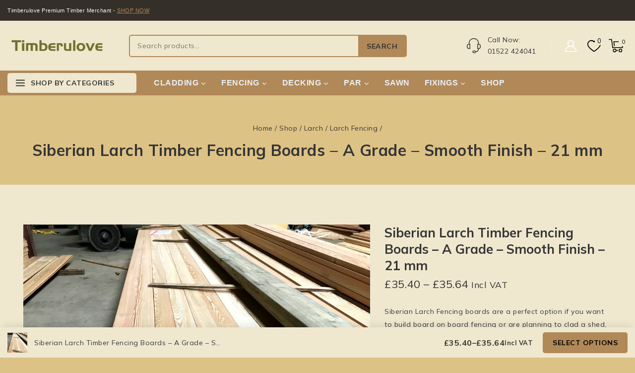

--- FILE ---
content_type: text/html; charset=UTF-8
request_url: https://www.timberulove.co.uk/products/siberian-larch-timber-fencing-boards/
body_size: 384405
content:
<!doctype html>
<html dir="ltr" lang="en-GB" prefix="og: https://ogp.me/ns#" class="no-js" itemtype="https://schema.org/IndividualProduct" itemscope>
<head>
	<meta charset="UTF-8">
	<meta name="viewport" content="width=device-width, initial-scale=1, minimum-scale=1">
	<title>Siberian Larch Timber Fencing Boards | Timberulove</title>
    <!-- Predictive Search Widget Template Registered -->
    	<script type="text/template" id="wc_psearch_tempTpl">
    		This\'s temp Template from Predictive Search    	</script>
    <script type="text/template" id="wc_psearch_itemTpl"><div class="ajax_search_content">
	<div class="result_row">
		{{ if ( image_url != null && image_url != '' ) { }}<span class="rs_avatar"><a href="{{= url }}" aria-label="{{= title }}"><img src="{{= image_url }}" /></a></span>{{ } }}
		<div class="rs_content_popup {{ if ( image_url == null || image_url == '' ) { }}no_image{{ } }}">
			<a href="{{= url }}" aria-label="{{= title }}">
				<span class="rs_name">{{= title }}</span>
				{{ if ( type == 'p_sku' && sku != null && sku != '' ) { }}<span class="rs_sku">SKU: <strong>{{= sku }}</strong></span>{{ } }}
				{{ if ( price != null && price != '' ) { }}<span class="rs_price">Price: {{= price }}</span>{{ } }}
				{{ if ( stock != null && stock != '' ) { }}<span class="rs_stock">{{= stock }}</span>{{ } }}
			</a>
			{{ if ( addtocart != null && addtocart != '' ) { }}<div class="rs_addtocart">{{= addtocart }}</div>{{ } }}
			<a href="{{= url }}" aria-label="{{= title }}">
				{{ if ( description != null && description != '' ) { }}<span class="rs_description">{{= description }}</span>{{ } }}
			</a>
			{{ if ( categories.length > 0 ) { }}
				<span class="rs_cat posted_in">
					Category:
					{{ var number_cat = 0; }}
					{{ _.each( categories, function( cat_data ) { number_cat++; }}
						{{ if ( number_cat > 1 ) { }}, {{ } }}<a class="rs_cat_link" href="{{= cat_data.url }}">{{= cat_data.name }}</a>
					{{ }); }}
				</span>
			{{ } }}
		</div>
	</div>
</div></script><script type="text/template" id="wc_psearch_footerSidebarTpl"><div rel="more_result" class="more_result">
		<span>See more search results for \'{{= title }}\' in:</span>
		{{ if ( description != null && description != '' ) { }}{{= description }}{{ } }}
</div></script><script type="text/template" id="wc_psearch_footerHeaderTpl"><div rel="more_result" class="more_result">
		<span>See more search results for \'{{= title }}\' in:</span>
		{{ if ( description != null && description != '' ) { }}{{= description }}{{ } }}
</div></script>
    	<style>img:is([sizes="auto" i], [sizes^="auto," i]) { contain-intrinsic-size: 3000px 1500px }</style>
	
		<!-- All in One SEO Pro 4.9.3 - aioseo.com -->
	<meta name="description" content="Siberian Larch Timber Fencing Boards for or external use, ideal for fencing projects or cladding - Smooth finish - PAR - Smooth finish - PAR - Cut to size.." />
	<meta name="robots" content="max-image-preview:large" />
	<link rel="canonical" href="https://www.timberulove.co.uk/products/siberian-larch-timber-fencing-boards/" />
	<meta name="generator" content="All in One SEO Pro (AIOSEO) 4.9.3" />
		<meta property="og:locale" content="en_GB" />
		<meta property="og:site_name" content="Timberulove - Your main supplier for Siberian Larch" />
		<meta property="og:type" content="article" />
		<meta property="og:title" content="Siberian Larch Timber Fencing Boards | Timberulove" />
		<meta property="og:description" content="Siberian Larch Timber Fencing Boards for or external use, ideal for fencing projects or cladding - Smooth finish - PAR - Smooth finish - PAR - Cut to size.." />
		<meta property="og:url" content="https://www.timberulove.co.uk/products/siberian-larch-timber-fencing-boards/" />
		<meta property="og:image" content="https://www.timberulove.co.uk/wp-content/uploads/2020/03/timberulovelogo-2.png" />
		<meta property="og:image:secure_url" content="https://www.timberulove.co.uk/wp-content/uploads/2020/03/timberulovelogo-2.png" />
		<meta property="article:published_time" content="2017-10-25T20:16:47+00:00" />
		<meta property="article:modified_time" content="2026-01-15T23:27:08+00:00" />
		<meta name="twitter:card" content="summary" />
		<meta name="twitter:title" content="Siberian Larch Timber Fencing Boards | Timberulove" />
		<meta name="twitter:description" content="Siberian Larch Timber Fencing Boards for or external use, ideal for fencing projects or cladding - Smooth finish - PAR - Smooth finish - PAR - Cut to size.." />
		<meta name="twitter:image" content="https://www.timberulove.co.uk/wp-content/uploads/2020/03/timberulovelogo-2.png" />
		<script type="application/ld+json" class="aioseo-schema">
			{"@context":"https:\/\/schema.org","@graph":[{"@type":"BreadcrumbList","@id":"https:\/\/www.timberulove.co.uk\/products\/siberian-larch-timber-fencing-boards\/#breadcrumblist","itemListElement":[{"@type":"ListItem","@id":"https:\/\/www.timberulove.co.uk#listItem","position":1,"name":"Home","item":"https:\/\/www.timberulove.co.uk","nextItem":{"@type":"ListItem","@id":"https:\/\/www.timberulove.co.uk\/?page_id=11915#listItem","name":"Shop"}},{"@type":"ListItem","@id":"https:\/\/www.timberulove.co.uk\/?page_id=11915#listItem","position":2,"name":"Shop","item":"https:\/\/www.timberulove.co.uk\/?page_id=11915","nextItem":{"@type":"ListItem","@id":"https:\/\/www.timberulove.co.uk\/product-category\/siberian-larch\/#listItem","name":"Larch"},"previousItem":{"@type":"ListItem","@id":"https:\/\/www.timberulove.co.uk#listItem","name":"Home"}},{"@type":"ListItem","@id":"https:\/\/www.timberulove.co.uk\/product-category\/siberian-larch\/#listItem","position":3,"name":"Larch","item":"https:\/\/www.timberulove.co.uk\/product-category\/siberian-larch\/","nextItem":{"@type":"ListItem","@id":"https:\/\/www.timberulove.co.uk\/product-category\/siberian-larch\/siberian-larch-fencing\/#listItem","name":"Larch Fencing"},"previousItem":{"@type":"ListItem","@id":"https:\/\/www.timberulove.co.uk\/?page_id=11915#listItem","name":"Shop"}},{"@type":"ListItem","@id":"https:\/\/www.timberulove.co.uk\/product-category\/siberian-larch\/siberian-larch-fencing\/#listItem","position":4,"name":"Larch Fencing","item":"https:\/\/www.timberulove.co.uk\/product-category\/siberian-larch\/siberian-larch-fencing\/","nextItem":{"@type":"ListItem","@id":"https:\/\/www.timberulove.co.uk\/products\/siberian-larch-timber-fencing-boards\/#listItem","name":"Siberian Larch Timber Fencing Boards &#8211; A Grade &#8211; Smooth Finish &#8211; 21 mm"},"previousItem":{"@type":"ListItem","@id":"https:\/\/www.timberulove.co.uk\/product-category\/siberian-larch\/#listItem","name":"Larch"}},{"@type":"ListItem","@id":"https:\/\/www.timberulove.co.uk\/products\/siberian-larch-timber-fencing-boards\/#listItem","position":5,"name":"Siberian Larch Timber Fencing Boards &#8211; A Grade &#8211; Smooth Finish &#8211; 21 mm","previousItem":{"@type":"ListItem","@id":"https:\/\/www.timberulove.co.uk\/product-category\/siberian-larch\/siberian-larch-fencing\/#listItem","name":"Larch Fencing"}}]},{"@type":"ItemPage","@id":"https:\/\/www.timberulove.co.uk\/products\/siberian-larch-timber-fencing-boards\/#itempage","url":"https:\/\/www.timberulove.co.uk\/products\/siberian-larch-timber-fencing-boards\/","name":"Siberian Larch Timber Fencing Boards | Timberulove","description":"Siberian Larch Timber Fencing Boards for or external use, ideal for fencing projects or cladding - Smooth finish - PAR - Smooth finish - PAR - Cut to size..","inLanguage":"en-GB","isPartOf":{"@id":"https:\/\/www.timberulove.co.uk\/#website"},"breadcrumb":{"@id":"https:\/\/www.timberulove.co.uk\/products\/siberian-larch-timber-fencing-boards\/#breadcrumblist"},"image":{"@type":"ImageObject","url":"https:\/\/www.timberulove.co.uk\/wp-content\/uploads\/2025\/12\/Siberian-Larch-A-Grade-Board-on-Board-cladding-Timberulove-1-1.jpg","@id":"https:\/\/www.timberulove.co.uk\/products\/siberian-larch-timber-fencing-boards\/#mainImage","width":864,"height":648,"caption":"| https:\/\/www.timberulove.co.uk\/wp-content\/uploads\/2017\/10\/22mm-x-145mm-PAR-Board-on-board-cladding.jpg"},"primaryImageOfPage":{"@id":"https:\/\/www.timberulove.co.uk\/products\/siberian-larch-timber-fencing-boards\/#mainImage"},"datePublished":"2017-10-25T20:16:47+00:00","dateModified":"2026-01-15T23:27:08+00:00"},{"@type":"Organization","@id":"https:\/\/www.timberulove.co.uk\/#organization","name":"Timberulove","description":"Your main supplier for Siberian Larch","url":"https:\/\/www.timberulove.co.uk\/","telephone":"+441522424041","logo":{"@type":"ImageObject","url":"https:\/\/www.timberulove.co.uk\/wp-content\/uploads\/2020\/03\/timberulovelogo-2.png","@id":"https:\/\/www.timberulove.co.uk\/products\/siberian-larch-timber-fencing-boards\/#organizationLogo","width":267,"height":36,"caption":"home logo 2"},"image":{"@id":"https:\/\/www.timberulove.co.uk\/products\/siberian-larch-timber-fencing-boards\/#organizationLogo"}},{"@type":"WebPage","@id":"https:\/\/www.timberulove.co.uk\/products\/siberian-larch-timber-fencing-boards\/#webpage","url":"https:\/\/www.timberulove.co.uk\/products\/siberian-larch-timber-fencing-boards\/","name":"Siberian Larch Timber Fencing Boards | Timberulove","description":"Siberian Larch Timber Fencing Boards for or external use, ideal for fencing projects or cladding - Smooth finish - PAR - Smooth finish - PAR - Cut to size..","inLanguage":"en-GB","isPartOf":{"@id":"https:\/\/www.timberulove.co.uk\/#website"},"breadcrumb":{"@id":"https:\/\/www.timberulove.co.uk\/products\/siberian-larch-timber-fencing-boards\/#breadcrumblist"},"image":{"@type":"ImageObject","url":"https:\/\/www.timberulove.co.uk\/wp-content\/uploads\/2025\/12\/Siberian-Larch-A-Grade-Board-on-Board-cladding-Timberulove-1-1.jpg","@id":"https:\/\/www.timberulove.co.uk\/products\/siberian-larch-timber-fencing-boards\/#mainImage","width":864,"height":648,"caption":"| https:\/\/www.timberulove.co.uk\/wp-content\/uploads\/2017\/10\/22mm-x-145mm-PAR-Board-on-board-cladding.jpg"},"primaryImageOfPage":{"@id":"https:\/\/www.timberulove.co.uk\/products\/siberian-larch-timber-fencing-boards\/#mainImage"},"datePublished":"2017-10-25T20:16:47+00:00","dateModified":"2026-01-15T23:27:08+00:00"},{"@type":"WebSite","@id":"https:\/\/www.timberulove.co.uk\/#website","url":"https:\/\/www.timberulove.co.uk\/","name":"Timberulove","description":"Your main supplier for Siberian Larch","inLanguage":"en-GB","publisher":{"@id":"https:\/\/www.timberulove.co.uk\/#organization"}}]}
		</script>
		<!-- All in One SEO Pro -->

<link rel='dns-prefetch' href='//www.googletagmanager.com' />
<link rel="alternate" type="application/rss+xml" title="Timberulove &raquo; Feed" href="https://www.timberulove.co.uk/feed/" />
<link rel="alternate" type="application/rss+xml" title="Timberulove &raquo; Comments Feed" href="https://www.timberulove.co.uk/comments/feed/" />
			<script>document.documentElement.classList.remove( 'no-js' );</script>
			<script>
window._wpemojiSettings = {"baseUrl":"https:\/\/s.w.org\/images\/core\/emoji\/16.0.1\/72x72\/","ext":".png","svgUrl":"https:\/\/s.w.org\/images\/core\/emoji\/16.0.1\/svg\/","svgExt":".svg","source":{"concatemoji":"https:\/\/www.timberulove.co.uk\/wp-includes\/js\/wp-emoji-release.min.js?ver=6.8.3"}};
/*! This file is auto-generated */
!function(s,n){var o,i,e;function c(e){try{var t={supportTests:e,timestamp:(new Date).valueOf()};sessionStorage.setItem(o,JSON.stringify(t))}catch(e){}}function p(e,t,n){e.clearRect(0,0,e.canvas.width,e.canvas.height),e.fillText(t,0,0);var t=new Uint32Array(e.getImageData(0,0,e.canvas.width,e.canvas.height).data),a=(e.clearRect(0,0,e.canvas.width,e.canvas.height),e.fillText(n,0,0),new Uint32Array(e.getImageData(0,0,e.canvas.width,e.canvas.height).data));return t.every(function(e,t){return e===a[t]})}function u(e,t){e.clearRect(0,0,e.canvas.width,e.canvas.height),e.fillText(t,0,0);for(var n=e.getImageData(16,16,1,1),a=0;a<n.data.length;a++)if(0!==n.data[a])return!1;return!0}function f(e,t,n,a){switch(t){case"flag":return n(e,"\ud83c\udff3\ufe0f\u200d\u26a7\ufe0f","\ud83c\udff3\ufe0f\u200b\u26a7\ufe0f")?!1:!n(e,"\ud83c\udde8\ud83c\uddf6","\ud83c\udde8\u200b\ud83c\uddf6")&&!n(e,"\ud83c\udff4\udb40\udc67\udb40\udc62\udb40\udc65\udb40\udc6e\udb40\udc67\udb40\udc7f","\ud83c\udff4\u200b\udb40\udc67\u200b\udb40\udc62\u200b\udb40\udc65\u200b\udb40\udc6e\u200b\udb40\udc67\u200b\udb40\udc7f");case"emoji":return!a(e,"\ud83e\udedf")}return!1}function g(e,t,n,a){var r="undefined"!=typeof WorkerGlobalScope&&self instanceof WorkerGlobalScope?new OffscreenCanvas(300,150):s.createElement("canvas"),o=r.getContext("2d",{willReadFrequently:!0}),i=(o.textBaseline="top",o.font="600 32px Arial",{});return e.forEach(function(e){i[e]=t(o,e,n,a)}),i}function t(e){var t=s.createElement("script");t.src=e,t.defer=!0,s.head.appendChild(t)}"undefined"!=typeof Promise&&(o="wpEmojiSettingsSupports",i=["flag","emoji"],n.supports={everything:!0,everythingExceptFlag:!0},e=new Promise(function(e){s.addEventListener("DOMContentLoaded",e,{once:!0})}),new Promise(function(t){var n=function(){try{var e=JSON.parse(sessionStorage.getItem(o));if("object"==typeof e&&"number"==typeof e.timestamp&&(new Date).valueOf()<e.timestamp+604800&&"object"==typeof e.supportTests)return e.supportTests}catch(e){}return null}();if(!n){if("undefined"!=typeof Worker&&"undefined"!=typeof OffscreenCanvas&&"undefined"!=typeof URL&&URL.createObjectURL&&"undefined"!=typeof Blob)try{var e="postMessage("+g.toString()+"("+[JSON.stringify(i),f.toString(),p.toString(),u.toString()].join(",")+"));",a=new Blob([e],{type:"text/javascript"}),r=new Worker(URL.createObjectURL(a),{name:"wpTestEmojiSupports"});return void(r.onmessage=function(e){c(n=e.data),r.terminate(),t(n)})}catch(e){}c(n=g(i,f,p,u))}t(n)}).then(function(e){for(var t in e)n.supports[t]=e[t],n.supports.everything=n.supports.everything&&n.supports[t],"flag"!==t&&(n.supports.everythingExceptFlag=n.supports.everythingExceptFlag&&n.supports[t]);n.supports.everythingExceptFlag=n.supports.everythingExceptFlag&&!n.supports.flag,n.DOMReady=!1,n.readyCallback=function(){n.DOMReady=!0}}).then(function(){return e}).then(function(){var e;n.supports.everything||(n.readyCallback(),(e=n.source||{}).concatemoji?t(e.concatemoji):e.wpemoji&&e.twemoji&&(t(e.twemoji),t(e.wpemoji)))}))}((window,document),window._wpemojiSettings);
</script>
<link rel='stylesheet' id='dashicons-css' href='https://www.timberulove.co.uk/wp-includes/css/dashicons.min.css?ver=6.8.3' media='all' />
<link rel='stylesheet' id='thickbox-css' href='https://www.timberulove.co.uk/wp-includes/js/thickbox/thickbox.css?ver=6.8.3' media='all' />
<style id='wp-emoji-styles-inline-css'>

	img.wp-smiley, img.emoji {
		display: inline !important;
		border: none !important;
		box-shadow: none !important;
		height: 1em !important;
		width: 1em !important;
		margin: 0 0.07em !important;
		vertical-align: -0.1em !important;
		background: none !important;
		padding: 0 !important;
	}
</style>
<link rel='stylesheet' id='aioseo/css/src/vue/standalone/blocks/table-of-contents/global.scss-css' href='https://www.timberulove.co.uk/wp-content/plugins/all-in-one-seo-pack-pro/dist/Pro/assets/css/table-of-contents/global.e90f6d47.css?ver=4.9.3' media='all' />
<link rel='stylesheet' id='aioseo/css/src/vue/standalone/blocks/pro/recipe/global.scss-css' href='https://www.timberulove.co.uk/wp-content/plugins/all-in-one-seo-pack-pro/dist/Pro/assets/css/recipe/global.67a3275f.css?ver=4.9.3' media='all' />
<link rel='stylesheet' id='aioseo/css/src/vue/standalone/blocks/pro/product/global.scss-css' href='https://www.timberulove.co.uk/wp-content/plugins/all-in-one-seo-pack-pro/dist/Pro/assets/css/product/global.61066cfb.css?ver=4.9.3' media='all' />
<link rel='stylesheet' id='contact-form-7-css' href='https://www.timberulove.co.uk/wp-content/plugins/contact-form-7/includes/css/styles.css?ver=6.1.4' media='all' />
<link rel='stylesheet' id='eh-style-css' href='https://www.timberulove.co.uk/wp-content/plugins/payment-gateway-stripe-and-woocommerce-integration/assets/css/eh-style.css?ver=5.0.7' media='all' />
<link rel='stylesheet' id='woo-customers-order-history-css' href='https://www.timberulove.co.uk/wp-content/plugins/woo-customers-order-history/public/css/woo-customers-order-history-public.css?ver=5.2.1' media='all' />
<style id='woocommerce-inline-inline-css'>
.woocommerce form .form-row .required { visibility: visible; }
</style>
<link rel='stylesheet' id='xml-for-google-merchant-center-css' href='https://www.timberulove.co.uk/wp-content/plugins/xml-for-google-merchant-center/public/css/xfgmc-public.css?ver=4.0.9' media='all' />
<link rel='stylesheet' id='menu-addons-css' href='https://www.timberulove.co.uk/wp-content/plugins/templatemela-core/includes/addons/mega-menu/menu-addon.css?ver=3.5.1' media='all' />
<link rel='stylesheet' id='base-sticky-add-to-cart-css' href='https://www.timberulove.co.uk/wp-content/plugins/templatemela-core/includes/addons/woocommerce-addons/base-sticky-add-to-cart.css?ver=3.5.1' media='all' />
<link rel='stylesheet' id='base-min-cart-shipping-notice-css' href='https://www.timberulove.co.uk/wp-content/plugins/templatemela-core/includes/addons/woocommerce-addons/mini-cart-notice.css?ver=3.5.1' media='all' />
<link rel='stylesheet' id='vertical-navigation-style-css' href='https://www.timberulove.co.uk/wp-content/plugins/templatemela-core/includes/addons/additional/vertical-navigation.css?ver=3.5.1' media='all' />
<link rel='stylesheet' id='search-advanced-style-css' href='https://www.timberulove.co.uk/wp-content/plugins/templatemela-core/includes/addons/additional/search-advanced.css?ver=3.5.1' media='all' />
<link rel='stylesheet' id='header-wishlist-style-css' href='https://www.timberulove.co.uk/wp-content/plugins/templatemela-core/includes/addons/additional/header-wishlist.css?ver=3.5.1' media='all' />
<link rel='stylesheet' id='tmcore-clever-style-css' href='https://www.timberulove.co.uk/wp-content/plugins/templatemela-core/assets/css/woocommerce/clever.min.css?ver=3.5.1' media='all' />
<link rel='stylesheet' id='elementor-frontend-css' href='https://www.timberulove.co.uk/wp-content/plugins/elementor/assets/css/frontend.min.css?ver=3.33.3' media='all' />
<link rel='stylesheet' id='elementor-post-16813-css' href='https://www.timberulove.co.uk/wp-content/uploads/elementor/css/post-16813.css?ver=1768824942' media='all' />
<link rel='stylesheet' id='perfect-scrollbar-css' href='https://www.timberulove.co.uk/wp-content/plugins/templatemela-core/assets/js/perfect-scrollbar/perfect-scrollbar.min.css?ver=3.5.1' media='all' />
<link rel='stylesheet' id='tmcore-frontend-css' href='https://www.timberulove.co.uk/wp-content/plugins/templatemela-core/assets/css/frontend.min.css?ver=3.5.1' media='all' />
<link rel='stylesheet' id='tmcore-skeleton-css' href='https://www.timberulove.co.uk/wp-content/plugins/templatemela-core/assets/css/skeleton.min.css?ver=3.5.1' media='all' />
<link rel='stylesheet' id='tlvm-matrix-css' href='https://www.timberulove.co.uk/wp-content/plugins/timberulove-variation-matrix/assets/css/matrix.css?ver=1.1.0' media='all' />
<link rel='stylesheet' id='hint-css' href='https://www.timberulove.co.uk/wp-content/plugins/woo-smart-compare/assets/libs/hint/hint.min.css?ver=6.8.3' media='all' />
<link rel='stylesheet' id='woosc-icons-css' href='https://www.timberulove.co.uk/wp-content/plugins/woo-smart-compare/assets/css/icons.css?ver=6.5.3' media='all' />
<link rel='stylesheet' id='woosc-frontend-css' href='https://www.timberulove.co.uk/wp-content/plugins/woo-smart-compare/assets/css/frontend.css?ver=6.5.3' media='all' />
<link rel='stylesheet' id='slick-css' href='https://www.timberulove.co.uk/wp-content/plugins/woo-smart-quick-view/assets/libs/slick/slick.css?ver=6.8.3' media='all' />
<link rel='stylesheet' id='magnific-popup-css' href='https://www.timberulove.co.uk/wp-content/plugins/woo-smart-quick-view/assets/libs/magnific-popup/magnific-popup.css?ver=6.8.3' media='all' />
<link rel='stylesheet' id='woosq-feather-css' href='https://www.timberulove.co.uk/wp-content/plugins/woo-smart-quick-view/assets/libs/feather/feather.css?ver=6.8.3' media='all' />
<link rel='stylesheet' id='woosq-icons-css' href='https://www.timberulove.co.uk/wp-content/plugins/woo-smart-quick-view/assets/css/icons.css?ver=4.2.8' media='all' />
<link rel='stylesheet' id='woosq-frontend-css' href='https://www.timberulove.co.uk/wp-content/plugins/woo-smart-quick-view/assets/css/frontend.css?ver=4.2.8' media='all' />
<link rel='stylesheet' id='woosw-icons-css' href='https://www.timberulove.co.uk/wp-content/plugins/woo-smart-wishlist/assets/css/icons.css?ver=5.0.8' media='all' />
<link rel='stylesheet' id='woosw-frontend-css' href='https://www.timberulove.co.uk/wp-content/plugins/woo-smart-wishlist/assets/css/frontend.css?ver=5.0.8' media='all' />
<style id='woosw-frontend-inline-css'>
.woosw-popup .woosw-popup-inner .woosw-popup-content .woosw-popup-content-bot .woosw-notice { background-color: #5fbd74; } .woosw-popup .woosw-popup-inner .woosw-popup-content .woosw-popup-content-bot .woosw-popup-content-bot-inner a:hover { color: #5fbd74; border-color: #5fbd74; } 
</style>
<link rel='stylesheet' id='brands-styles-css' href='https://www.timberulove.co.uk/wp-content/plugins/woocommerce/assets/css/brands.css?ver=10.2.3' media='all' />
<link rel='stylesheet' id='toolband-style-css' href='https://www.timberulove.co.uk/wp-content/themes/avanam/style.css?ver=6.8.3' media='all' />
<link rel='stylesheet' id='toolband-child-style-css' href='https://www.timberulove.co.uk/wp-content/themes/avanam-toolband/style.css?ver=1.0.0' media='all' />
<link rel='stylesheet' id='base-global-css' href='https://www.timberulove.co.uk/wp-content/themes/avanam/assets/css/global.min.css?ver=1.4.5' media='all' />
<style id='base-global-inline-css'>
/* Base Base CSS */
:root{--global-palette1:#b18857;--global-palette2:#efe8cf;--global-palette3:#363636;--global-palette4:#363636;--global-palette5:#666666;--global-palette6:#666666;--global-palette7:#ffffff;--global-palette8:#ddc285;--global-palette9:#efe8cf;--global-palette9rgb:239, 232, 207;--global-palette-highlight:var(--global-palette1);--global-palette-highlight-alt:#664802;--global-palette-highlight-alt2:var(--global-palette9);--global-palette-btn-bg:var(--global-palette1);--global-palette-btn-bg-hover:#b88f6a;--global-palette-btn:#000000;--global-palette-btn-hover:var(--global-palette9);--global-body-font-family:Mulish, var(--global-fallback-font);--global-heading-font-family:inherit;--global-primary-nav-font-family:-apple-system,BlinkMacSystemFont,"Segoe UI",Roboto,Oxygen-Sans,Ubuntu,Cantarell,"Helvetica Neue",sans-serif, "Apple Color Emoji", "Segoe UI Emoji", "Segoe UI Symbol";--global-fallback-font:sans-serif;--global-display-fallback-font:sans-serif;--global-content-width:1520px;--global-content-narrow-width:842px;--global-content-edge-padding:0.9375rem;--global-content-boxed-padding:2rem;--global-calc-content-width:calc(1520px - var(--global-content-edge-padding) - var(--global-content-edge-padding) );--wp--style--global--content-size:var(--global-calc-content-width);}.wp-site-blocks{--global-vw:calc( 100vw - ( 0.5 * var(--scrollbar-offset)));}:root body.base-elementor-colors{--e-global-color-base1:var(--global-palette1);--e-global-color-base2:var(--global-palette2);--e-global-color-base3:var(--global-palette3);--e-global-color-base4:var(--global-palette4);--e-global-color-base5:var(--global-palette5);--e-global-color-base6:var(--global-palette6);--e-global-color-base7:var(--global-palette7);--e-global-color-base8:var(--global-palette8);--e-global-color-base9:var(--global-palette9);}body{background:var(--global-palette8);}body, input, select, optgroup, textarea{font-weight:400;font-size:14px;line-height:26px;letter-spacing:0.5px;font-family:var(--global-body-font-family);color:var(--global-palette4);}.content-bg, body.content-style-unboxed .site{background:var(--global-palette2);}h1,h2,h3,h4,h5,h6{font-family:var(--global-heading-font-family);}h1{font-weight:700;font-size:32px;line-height:1.2;letter-spacing:0px;font-family:Mulish, var(--global-fallback-font);color:var(--global-palette3);}h2{font-weight:700;font-size:30px;line-height:1.2;letter-spacing:0px;font-family:Mulish, var(--global-fallback-font);color:var(--global-palette3);}h3{font-weight:700;font-size:26px;line-height:1.5;letter-spacing:0px;font-family:Mulish, var(--global-fallback-font);color:var(--global-palette3);}h4{font-weight:700;font-size:24px;line-height:1.5;font-family:Mulish, var(--global-fallback-font);color:var(--global-palette3);}h5{font-weight:700;font-size:22px;line-height:1.5;font-family:Mulish, var(--global-fallback-font);color:var(--global-palette3);}h6{font-weight:700;font-size:18px;line-height:1.5;font-family:Mulish, var(--global-fallback-font);color:var(--global-palette3);}.entry-hero h1{font-size:36px;color:var(--global-palette3);}.entry-hero .base-breadcrumbs, .entry-hero .search-form{color:var(--global-palette3);}@media all and (max-width: 1024px){h2{font-size:26px;}}@media all and (max-width: 767px){h1{font-size:26px;}h2{font-size:24px;}.wp-site-blocks .entry-hero h1{font-size:32px;}}.entry-hero .base-breadcrumbs{max-width:1520px;}.site-container, .site-header-row-layout-contained, .site-footer-row-layout-contained, .entry-hero-layout-contained, .comments-area, .alignfull > .wp-block-cover__inner-container, .alignwide > .wp-block-cover__inner-container{max-width:var(--global-content-width);}.content-width-narrow .content-container.site-container, .content-width-narrow .hero-container.site-container{max-width:var(--global-content-narrow-width);}@media all and (min-width: 1750px){.wp-site-blocks .content-container  .alignwide{margin-left:-115px;margin-right:-115px;width:unset;max-width:unset;}}@media all and (min-width: 1102px){.content-width-narrow .wp-site-blocks .content-container .alignwide{margin-left:-130px;margin-right:-130px;width:unset;max-width:unset;}}.content-style-boxed .wp-site-blocks .entry-content .alignwide{margin-left:calc( -1 * var( --global-content-boxed-padding ) );margin-right:calc( -1 * var( --global-content-boxed-padding ) );}.content-area{margin-top:3rem;margin-bottom:3rem;}@media all and (max-width: 1024px){.content-area{margin-top:2rem;margin-bottom:2rem;}}@media all and (max-width: 767px){.content-area{margin-top:1rem;margin-bottom:1rem;}}@media all and (max-width: 1024px){:root{--global-content-boxed-padding:2rem;}}@media all and (max-width: 767px){:root{--global-content-boxed-padding:1.5rem;}}.entry-content-wrap{padding:2rem;}@media all and (max-width: 1024px){.entry-content-wrap{padding:2rem;}}@media all and (max-width: 767px){.entry-content-wrap{padding:1.5rem;}}.entry.single-entry{box-shadow:0px 15px 15px -10px rgba(0,0,0,0.05);}.entry.loop-entry{box-shadow:0px 15px 15px -10px rgba(0,0,0,0.05);}.loop-entry .entry-content-wrap{padding:2rem;}@media all and (max-width: 1024px){.loop-entry .entry-content-wrap{padding:2rem;}}@media all and (max-width: 767px){.loop-entry .entry-content-wrap{padding:1.5rem;}}.has-sidebar:not(.has-left-sidebar) .content-container{grid-template-columns:1fr 19%;}.has-sidebar.has-left-sidebar .content-container{grid-template-columns:19% 1fr;}button, .button, .wp-block-button__link, input[type="button"], input[type="reset"], input[type="submit"], .fl-button, .elementor-button-wrapper .elementor-button{font-weight:700;font-size:14px;line-height:24px;letter-spacing:0.5px;text-transform:uppercase;border-radius:5px;padding:9px 20px 9px 20px;box-shadow:0px 0px 0px 0px rgba(0,0,0,0.0);}.wp-block-button.is-style-outline .wp-block-button__link{padding:9px 20px 9px 20px;}button:hover, button:focus, button:active, .button:hover, .button:focus, .button:active, .wp-block-button__link:hover, .wp-block-button__link:focus, .wp-block-button__link:active, input[type="button"]:hover, input[type="button"]:focus, input[type="button"]:active, input[type="reset"]:hover, input[type="reset"]:focus, input[type="reset"]:active, input[type="submit"]:hover, input[type="submit"]:focus, input[type="submit"]:active, .elementor-button-wrapper .elementor-button:hover, .elementor-button-wrapper .elementor-button:focus, .elementor-button-wrapper .elementor-button:active{box-shadow:0px 15px 25px 0px rgba(0,0,0,0.0);}.kb-button.kb-btn-global-outline.kb-btn-global-inherit{padding-top:calc(9px - 2px);padding-right:calc(20px - 2px);padding-bottom:calc(9px - 2px);padding-left:calc(20px - 2px);}@media all and (max-width: 1024px){button, .button, .wp-block-button__link, input[type="button"], input[type="reset"], input[type="submit"], .fl-button, .elementor-button-wrapper .elementor-button{padding:10px 18px 10px 18px;font-size:13px;line-height:23px;}.wp-block-button.is-style-outline .wp-block-button__link{padding:10px 18px 10px 18px;}.kb-button.kb-btn-global-outline.kb-btn-global-inherit{padding-top:calc(10px - 2px);padding-right:calc(18px - 2px);padding-bottom:calc(10px - 2px);padding-left:calc(18px - 2px);}}@media all and (min-width: 1025px){.transparent-header .entry-hero .entry-hero-container-inner{padding-top:calc(41px + 100px + 50px);}}@media all and (max-width: 1024px){.mobile-transparent-header .entry-hero .entry-hero-container-inner{padding-top:calc(41px + 90px);}}@media all and (max-width: 767px){.mobile-transparent-header .entry-hero .entry-hero-container-inner{padding-top:calc(41px + 80px);}}#bt-scroll-up-reader, #bt-scroll-up{border:0px none transparent;border-radius:50px 50px 50px 50px;color:var(--global-palette3);background:var(--global-palette1);border-color:var(--global-palette1);bottom:30px;font-size:1.4em;padding:0.5em 0.5em 0.5em 0.5em;}#bt-scroll-up-reader.scroll-up-side-right, #bt-scroll-up.scroll-up-side-right{right:30px;}#bt-scroll-up-reader.scroll-up-side-left, #bt-scroll-up.scroll-up-side-left{left:30px;}.loop-entry.type-post h2.entry-title{font-weight:600;font-size:20px;line-height:1.4;}@media all and (max-width: 767px){.loop-entry.type-post h2.entry-title{font-size:18px;}}
/* Base Header CSS */
@media all and (max-width: 1024px){.mobile-transparent-header #masthead{position:absolute;left:0px;right:0px;z-index:100;}.base-scrollbar-fixer.mobile-transparent-header #masthead{right:var(--scrollbar-offset,0);}.mobile-transparent-header #masthead, .mobile-transparent-header .site-top-header-wrap .site-header-row-container-inner, .mobile-transparent-header .site-main-header-wrap .site-header-row-container-inner, .mobile-transparent-header .site-bottom-header-wrap .site-header-row-container-inner{background:transparent;}.site-header-row-tablet-layout-fullwidth, .site-header-row-tablet-layout-standard{padding:0px;}}@media all and (min-width: 1025px){.transparent-header #masthead{position:absolute;left:0px;right:0px;z-index:100;}.transparent-header.base-scrollbar-fixer #masthead{right:var(--scrollbar-offset,0);}.transparent-header #masthead, .transparent-header .site-top-header-wrap .site-header-row-container-inner, .transparent-header .site-main-header-wrap .site-header-row-container-inner, .transparent-header .site-bottom-header-wrap .site-header-row-container-inner{background:transparent;}}.site-branding a.brand img{max-width:200px;}.site-branding a.brand img.svg-logo-image{width:200px;}.site-branding{padding:0px 0px 0px 0px;}#masthead, #masthead .base-sticky-header.item-is-fixed:not(.item-at-start):not(.site-header-row-container):not(.site-main-header-wrap), #masthead .base-sticky-header.item-is-fixed:not(.item-at-start) > .site-header-row-container-inner{background:var(--global-palette9);}.site-main-header-wrap .site-header-row-container-inner{background:var(--global-palette2);border-bottom:0px none transparent;}.site-main-header-inner-wrap{min-height:100px;}@media all and (max-width: 1024px){.site-main-header-inner-wrap{min-height:90px;}}@media all and (max-width: 767px){.site-main-header-inner-wrap{min-height:80px;}}.site-top-header-wrap .site-header-row-container-inner{background:#352f2a;border-bottom:1px solid rgba(255,255,255,0.2);}.site-top-header-inner-wrap{min-height:41px;}.site-bottom-header-wrap .site-header-row-container-inner{background:var(--global-palette1);border-bottom:0px none transparent;}.site-bottom-header-inner-wrap{min-height:50px;}#masthead .base-sticky-header.item-is-fixed:not(.item-at-start):not(.site-header-row-container):not(.item-hidden-above):not(.site-main-header-wrap), #masthead .base-sticky-header.item-is-fixed:not(.item-at-start):not(.item-hidden-above) > .site-header-row-container-inner{background:var(--global-palette1);}@media all and (max-width: 1024px){#masthead .base-sticky-header.item-is-fixed:not(.item-at-start):not(.site-header-row-container):not(.item-hidden-above):not(.site-main-header-wrap), #masthead .base-sticky-header.item-is-fixed:not(.item-at-start):not(.item-hidden-above) > .site-header-row-container-inner{background:var(--global-palette2);}}.header-navigation[class*="header-navigation-style-underline"] .header-menu-container.primary-menu-container>ul>li>a:after{width:calc( 100% - 48px);}.main-navigation .primary-menu-container > ul > li.menu-item > a{padding-left:calc(48px / 2);padding-right:calc(48px / 2);padding-top:12px;padding-bottom:12px;color:#e9f0f7;}.main-navigation .primary-menu-container > ul > li.menu-item .dropdown-nav-special-toggle{right:calc(48px / 2);}.main-navigation .primary-menu-container > ul li.menu-item > a{font-style:normal;font-weight:700;font-size:16px;line-height:1.65;letter-spacing:0.5px;font-family:var(--global-primary-nav-font-family);text-transform:capitalize;}.header-navigation[class*="header-navigation-style-underline"] .header-menu-container.secondary-menu-container>ul>li>a:after{width:calc( 100% - 3em);}.secondary-navigation .secondary-menu-container > ul > li.menu-item > a{padding-left:calc(3em / 2);padding-right:calc(3em / 2);padding-top:0.5em;padding-bottom:0.5em;color:#fff;}.secondary-navigation .primary-menu-container > ul > li.menu-item .dropdown-nav-special-toggle{right:calc(3em / 2);}.secondary-navigation .secondary-menu-container > ul li.menu-item > a{font-weight:400;font-size:14px;}.secondary-navigation .secondary-menu-container > ul > li.menu-item > a:hover{color:var(--global-palette1);}.header-navigation .header-menu-container ul ul.sub-menu, .header-navigation .header-menu-container ul ul.submenu{background:var(--global-palette9);box-shadow:0px 2px 13px 0px rgba(0,0,0,0.1);}.header-navigation .header-menu-container ul ul li.menu-item > a{width:240px;padding-top:0.2em;padding-bottom:0.2em;color:var(--global-palette3);font-weight:400;font-size:14px;line-height:1.7;letter-spacing:0.5px;text-transform:capitalize;color:var(--global-palette4);}.header-navigation .header-menu-container ul ul li.menu-item > a:hover{color:var(--global-palette1);}.header-navigation .header-menu-container ul ul li.menu-item.current-menu-item > a{color:var(--global-palette1);}.mobile-toggle-open-container .menu-toggle-open{color:#fff;padding:0.4em 0.6em 0.4em 0.6em;font-size:14px;}.mobile-toggle-open-container .menu-toggle-open.menu-toggle-style-bordered{border:1px solid currentColor;}.mobile-toggle-open-container .menu-toggle-open .menu-toggle-icon{font-size:24px;}.mobile-toggle-open-container .menu-toggle-open:hover, .mobile-toggle-open-container .menu-toggle-open:focus-visible{color:var(--global-palette1);}.mobile-navigation ul li{font-weight:700;font-size:15px;}.mobile-navigation ul li a{padding-top:0.6em;padding-bottom:0.6em;}.mobile-navigation ul li > a, .mobile-navigation ul li.menu-item-has-children > .drawer-nav-drop-wrap{color:var(--global-palette3);}.mobile-navigation ul li > a:hover, .mobile-navigation ul li.menu-item-has-children > .drawer-nav-drop-wrap:hover{color:var(--global-palette1);}.mobile-navigation ul li.menu-item-has-children .drawer-nav-drop-wrap, .mobile-navigation ul li:not(.menu-item-has-children) a{border-bottom:0px solid rgba(255,255,255,0.1);}.mobile-navigation:not(.drawer-navigation-parent-toggle-true) ul li.menu-item-has-children .drawer-nav-drop-wrap button{border-left:0px solid rgba(255,255,255,0.1);}#mobile-drawer .drawer-inner, #mobile-drawer.popup-drawer-layout-fullwidth.popup-drawer-animation-slice .pop-portion-bg, #mobile-drawer.popup-drawer-layout-fullwidth.popup-drawer-animation-slice.pop-animated.show-drawer .drawer-inner{color:var(--global-palette4);background:var(--global-palette9);}#mobile-drawer .drawer-header .drawer-toggle{padding:0.6em 0.15em 0.6em 0.15em;font-size:24px;}#mobile-drawer .drawer-header .drawer-toggle, #mobile-drawer .drawer-header .drawer-toggle:focus{color:var(--global-palette3);}.header-html{font-style:normal;font-weight:400;font-size:11px;line-height:1.65;letter-spacing:0.5px;font-family:-apple-system,BlinkMacSystemFont,"Segoe UI",Roboto,Oxygen-Sans,Ubuntu,Cantarell,"Helvetica Neue",sans-serif, "Apple Color Emoji", "Segoe UI Emoji", "Segoe UI Symbol";color:#fcf8f8;}.header-html a{color:var(--global-palette1);}.header-html a:hover{color:var(--global-palette1);}.site-header-item .header-cart-wrap .header-cart-inner-wrap .header-cart-button{color:#000000;}.header-cart-wrap .header-cart-button .header-cart-total{background:var(--global-palette2);color:#000;}.header-cart-wrap .header-cart-button .base-svg-iconset{font-size:30px;}.header-mobile-cart-wrap .header-cart-inner-wrap .header-cart-button{color:#fff;}.header-mobile-cart-wrap .header-cart-button .header-cart-total{background:var(--global-palette1);color:#000;}.header-mobile-cart-wrap .header-cart-button .base-svg-iconset{font-size:29px;}.search-toggle-open-container .search-toggle-open{color:#fff;padding:0em 0em 0em 0em;}.search-toggle-open-container .search-toggle-open.search-toggle-style-bordered{border:1px solid currentColor;}@media all and (max-width: 1024px){.search-toggle-open-container .search-toggle-open .search-toggle-icon{font-size:25px;}}#search-drawer .drawer-inner .drawer-content form input.search-field, #search-drawer .drawer-inner .drawer-content form .base-search-icon-wrap, #search-drawer .drawer-header{color:var(--global-palette9);}#search-drawer .drawer-inner{background:rgba(9, 12, 16, 0.97);}.mobile-html{font-size:14px;color:#fff;}.mobile-html a{color:#fff;}.mobile-html a:hover{color:var(--global-palette1);}
/* Base Footer CSS */
#colophon{background:var(--global-palette2);}.site-middle-footer-wrap .site-footer-row-container-inner{background:#352f2a;font-style:normal;font-weight:400;font-size:14px;line-height:1.65;font-family:-apple-system,BlinkMacSystemFont,"Segoe UI",Roboto,Oxygen-Sans,Ubuntu,Cantarell,"Helvetica Neue",sans-serif, "Apple Color Emoji", "Segoe UI Emoji", "Segoe UI Symbol";color:var(--global-palette7);border-bottom:1px solid rgba(255,255,255,0.2);}.site-footer .site-middle-footer-wrap a:where(:not(.button):not(.wp-block-button__link):not(.wp-element-button)){color:var(--global-palette7);}.site-footer .site-middle-footer-wrap a:where(:not(.button):not(.wp-block-button__link):not(.wp-element-button)):hover{color:var(--global-palette7);}.site-middle-footer-inner-wrap{padding-top:80px;padding-bottom:80px;grid-column-gap:30px;grid-row-gap:30px;}.site-middle-footer-inner-wrap .widget{margin-bottom:30px;}.site-middle-footer-inner-wrap .widget-area .widget-title{font-style:normal;font-weight:700;font-size:18px;line-height:1.65;letter-spacing:0.5px;font-family:-apple-system,BlinkMacSystemFont,"Segoe UI",Roboto,Oxygen-Sans,Ubuntu,Cantarell,"Helvetica Neue",sans-serif, "Apple Color Emoji", "Segoe UI Emoji", "Segoe UI Symbol";color:#e9e4d0;}.site-middle-footer-inner-wrap .site-footer-section:not(:last-child):after{right:calc(-30px / 2);}@media all and (max-width: 1024px){.site-middle-footer-inner-wrap{padding-top:60px;padding-bottom:60px;grid-column-gap:20px;grid-row-gap:20px;}.site-middle-footer-inner-wrap .site-footer-section:not(:last-child):after{right:calc(-20px / 2);}}@media all and (max-width: 767px){.site-middle-footer-inner-wrap{padding-top:40px;padding-bottom:40px;}}.site-top-footer-wrap .site-footer-row-container-inner{background:var(--global-palette1);font-weight:400;font-size:14px;letter-spacing:0.5px;color:#333;}.site-top-footer-inner-wrap{padding-top:25px;padding-bottom:25px;grid-column-gap:30px;grid-row-gap:30px;}.site-top-footer-inner-wrap .widget{margin-bottom:30px;}.site-top-footer-inner-wrap .widget-area .widget-title{font-weight:700;font-size:26px;color:#333;}.site-top-footer-inner-wrap .site-footer-section:not(:last-child):after{right:calc(-30px / 2);}@media all and (max-width: 1024px){.site-top-footer-inner-wrap{padding-top:42px;padding-bottom:42px;}}@media all and (max-width: 767px){.site-top-footer-inner-wrap .widget-area .widget-title{font-size:18px;}.site-top-footer-inner-wrap{padding-top:32px;padding-bottom:32px;}}.site-bottom-footer-wrap .site-footer-row-container-inner{border-top:0px none transparent;}.site-bottom-footer-inner-wrap{padding-top:30px;padding-bottom:90px;grid-column-gap:30px;grid-row-gap:30px;}.site-bottom-footer-inner-wrap .widget{margin-bottom:30px;}.site-bottom-footer-inner-wrap .site-footer-section:not(:last-child):after{right:calc(-30px / 2);}@media all and (max-width: 1024px){.site-bottom-footer-inner-wrap{padding-bottom:80px;grid-column-gap:25px;grid-row-gap:25px;}.site-bottom-footer-inner-wrap .site-footer-section:not(:last-child):after{right:calc(-25px / 2);}}.footer-social-wrap .footer-social-inner-wrap{font-size:1.2em;gap:0.6em;}.site-footer .site-footer-wrap .site-footer-section .footer-social-wrap .footer-social-inner-wrap .social-button{color:var(--global-palette3);background:var(--global-palette9);border:2px none transparent;border-radius:50px;}.site-footer .site-footer-wrap .site-footer-section .footer-social-wrap .footer-social-inner-wrap .social-button:hover{color:#333;background:var(--global-palette1);}#colophon .footer-html{font-style:normal;font-weight:400;font-size:14px;line-height:1.65;font-family:-apple-system,BlinkMacSystemFont,"Segoe UI",Roboto,Oxygen-Sans,Ubuntu,Cantarell,"Helvetica Neue",sans-serif, "Apple Color Emoji", "Segoe UI Emoji", "Segoe UI Symbol";color:var(--global-palette5);margin:0px 0px 0px 0px;}#colophon .site-footer-row-container .site-footer-row .footer-html a{color:var(--global-palette1);}#colophon .site-footer-row-container .site-footer-row .footer-html a:hover{color:var(--global-palette1);}
/* TemplateMela Core Header CSS */
.header-navigation-dropdown-direction-left ul ul.submenu, .header-navigation-dropdown-direction-left ul ul.sub-menu{right:0px;left:auto;}.rtl .header-navigation-dropdown-direction-right ul ul.submenu, .rtl .header-navigation-dropdown-direction-right ul ul.sub-menu{left:0px;right:auto;}.header-account-style-icon_title_label .header-account-content{padding-left:5px;}.header-account-style-icon_title_label .header-account-title{display:block;}.header-account-style-icon_title_label .header-account-label{display:block;}.header-account-button .nav-drop-title-wrap > .base-svg-iconset, .header-account-button > .base-svg-iconset{font-size:27px;}.site-header-item .header-account-button .nav-drop-title-wrap, .site-header-item .header-account-wrap > .header-account-button{display:flex;align-items:center;}.header-account-style-icon_label .header-account-label{padding-left:5px;}.header-account-style-label_icon .header-account-label{padding-right:5px;}.site-header-item .header-account-wrap .header-account-button{text-decoration:none;box-shadow:none;color:#fff;background:transparent;padding:0.6em 0em 0.6em 0em;text-align:inherit;}.header-account-wrap .header-account-button .header-account-title{color:inherit;}.header-account-wrap .header-account-button .header-account-label{color:inherit;}.header-mobile-account-wrap .header-account-button .nav-drop-title-wrap > .base-svg-iconset, .header-mobile-account-wrap .header-account-button > .base-svg-iconset{font-size:26px;}.header-mobile-account-wrap .header-account-button .nav-drop-title-wrap, .header-mobile-account-wrap > .header-account-button{display:flex;align-items:center;}.header-mobile-account-wrap.header-account-style-icon_label .header-account-label{padding-left:5px;}.header-mobile-account-wrap.header-account-style-label_icon .header-account-label{padding-right:5px;}.header-mobile-account-wrap .header-account-button{text-decoration:none;box-shadow:none;color:#fff;background:transparent;padding:0.6em 0em 0.6em 0em;}.header-mobile-account-wrap .header-account-button .header-account-title{color:inherit;}.header-mobile-account-wrap .header-account-button .header-account-label{color:inherit;}#login-drawer .drawer-inner .drawer-content{display:flex;justify-content:center;align-items:center;position:absolute;top:0px;bottom:0px;left:0px;right:0px;padding:0px;}#loginform p label, #login-drawer .login p label{display:block;}#login-drawer #loginform, #login-drawer .login{width:100%;}#login-drawer #loginform input, #login-drawer .login input{width:100%;}#login-drawer .login button{width:100%;}#login-drawer #loginform input[type="checkbox"], #login-drawer .login input[type="checkbox"]{width:auto;}#login-drawer .drawer-inner .drawer-header{position:relative;z-index:100;}#login-drawer .drawer-content_inner.widget_login_form_inner{padding:2em;width:100%;max-width:350px;border-radius:.25rem;background:var(--global-palette9);color:var(--global-palette4);}#login-drawer .lost_password a{color:var(--global-palette6);font-size:80%;}#login-drawer .lost_password, #login-drawer .register-field{text-align:center;}#login-drawer .widget_login_form_inner p{margin-top:1.2em;margin-bottom:0em;width:100%;float:none;}#login-drawer .widget_login_form_inner p:first-child{margin-top:0em;}#login-drawer .widget_login_form_inner label{margin-bottom:0.5em;}#login-drawer hr.register-divider{margin:1.2em 0;border-width:1px;}#login-drawer .register-field{font-size:90%;}@media all and (min-width: 1025px){#login-drawer hr.register-divider.hide-desktop{display:none;}#login-drawer p.register-field.hide-desktop{display:none;}}@media all and (max-width: 1024px){#login-drawer hr.register-divider.hide-mobile{display:none;}#login-drawer p.register-field.hide-mobile{display:none;}}@media all and (max-width: 767px){#login-drawer hr.register-divider.hide-mobile{display:none;}#login-drawer p.register-field.hide-mobile{display:none;}}.tertiary-navigation .tertiary-menu-container > ul > li.menu-item > a{padding-left:calc(1.2em / 2);padding-right:calc(1.2em / 2);padding-top:0.6em;padding-bottom:0.6em;color:var(--global-palette5);}.tertiary-navigation .tertiary-menu-container > ul > li.menu-item > a:hover{color:var(--global-palette-highlight);}.tertiary-navigation .tertiary-menu-container > ul > li.menu-item.current-menu-item > a{color:var(--global-palette3);}.header-navigation[class*="header-navigation-style-underline"] .header-menu-container.tertiary-menu-container>ul>li>a:after{width:calc( 100% - 1.2em);}.quaternary-navigation .quaternary-menu-container > ul > li.menu-item > a{padding-left:calc(1.2em / 2);padding-right:calc(1.2em / 2);padding-top:0.6em;padding-bottom:0.6em;color:var(--global-palette5);}.quaternary-navigation .quaternary-menu-container > ul > li.menu-item > a:hover{color:var(--global-palette-highlight);}.quaternary-navigation .quaternary-menu-container > ul > li.menu-item.current-menu-item > a{color:var(--global-palette3);}.header-navigation[class*="header-navigation-style-underline"] .header-menu-container.quaternary-menu-container>ul>li>a:after{width:calc( 100% - 1.2em);}#main-header .header-divider{border-right:1px solid rgba(255,255,255,0.2);height:35px;margin:0px 5px 0px 10px;}#main-header .header-divider2{border-right:1px solid var(--global-palette6);height:50%;}#main-header .header-divider3{border-right:1px solid var(--global-palette6);height:50%;}#mobile-header .header-mobile-divider, #mobile-drawer .header-mobile-divider{border-right:1px solid var(--global-palette6);height:50%;}#mobile-drawer .header-mobile-divider{border-top:1px solid var(--global-palette6);width:50%;}#mobile-header .header-mobile-divider2{border-right:1px solid var(--global-palette6);height:50%;}#mobile-drawer .header-mobile-divider2{border-top:1px solid var(--global-palette6);width:50%;}.header-item-search-bar form ::-webkit-input-placeholder{color:currentColor;opacity:0.5;}.header-item-search-bar form ::placeholder{color:currentColor;opacity:0.5;}.header-search-bar form{max-width:100%;width:240px;}.header-mobile-search-bar form{max-width:calc(100vw - var(--global-sm-spacing) - var(--global-sm-spacing));width:240px;}.header-widget-lstyle-normal .header-widget-area-inner a:not(.button){text-decoration:underline;}.element-contact-inner-wrap{display:flex;flex-wrap:wrap;align-items:center;margin-top:-0.6em;margin-left:calc(-0.6em / 2);margin-right:calc(-0.6em / 2);}.element-contact-inner-wrap .header-contact-item{display:inline-flex;flex-wrap:wrap;align-items:center;color:var(--global-palette3);font-weight:500;font-size:14px;line-height:23px;margin-top:0.6em;margin-left:calc(0.6em / 2);margin-right:calc(0.6em / 2);}.element-contact-inner-wrap .header-contact-item .base-svg-iconset{font-size:30px;}.header-contact-item img{display:inline-block;}.header-contact-item .contact-content{margin-left:0.935em;}.rtl .header-contact-item .contact-content{margin-right:0.935em;margin-left:0px;}.header-contact-item .contact-content span{display:block;}.header-mobile-contact-wrap .element-contact-inner-wrap{display:flex;flex-wrap:wrap;align-items:center;margin-top:-0.6em;margin-left:calc(-0.6em / 2);margin-right:calc(-0.6em / 2);}.header-mobile-contact-wrap .element-contact-inner-wrap .header-contact-item{display:inline-flex;flex-wrap:wrap;align-items:center;margin-top:0.6em;margin-left:calc(0.6em / 2);margin-right:calc(0.6em / 2);}.header-mobile-contact-wrap .element-contact-inner-wrap .header-contact-item .base-svg-iconset{font-size:1em;}#main-header .header-button2{border:2px none transparent;box-shadow:0px 0px 0px -7px rgba(0,0,0,0);}#main-header .header-button2:hover{box-shadow:0px 15px 25px -7px rgba(0,0,0,0.1);}.mobile-header-button2-wrap .mobile-header-button-inner-wrap .mobile-header-button2{border:2px none transparent;box-shadow:0px 0px 0px -7px rgba(0,0,0,0);}.mobile-header-button2-wrap .mobile-header-button-inner-wrap .mobile-header-button2:hover{box-shadow:0px 15px 25px -7px rgba(0,0,0,0.1);}#widget-drawer.popup-drawer-layout-fullwidth .drawer-content .header-widget2, #widget-drawer.popup-drawer-layout-sidepanel .drawer-inner{max-width:400px;}#widget-drawer.popup-drawer-layout-fullwidth .drawer-content .header-widget2{margin:0 auto;}.widget-toggle-open{display:flex;align-items:center;background:transparent;box-shadow:none;}.widget-toggle-open:hover, .widget-toggle-open:focus{border-color:currentColor;background:transparent;box-shadow:none;}.widget-toggle-open .widget-toggle-icon{display:flex;}.widget-toggle-open .widget-toggle-label{padding-right:5px;}.rtl .widget-toggle-open .widget-toggle-label{padding-left:5px;padding-right:0px;}.widget-toggle-open .widget-toggle-label:empty, .rtl .widget-toggle-open .widget-toggle-label:empty{padding-right:0px;padding-left:0px;}.widget-toggle-open-container .widget-toggle-open{color:#333;padding:0.4em 0em 0.4em 0.6em;font-weight:700;font-size:15px;letter-spacing:0.5px;text-transform:capitalize;}.widget-toggle-open-container .widget-toggle-open.widget-toggle-style-bordered{border:1px solid currentColor;}.widget-toggle-open-container .widget-toggle-open .widget-toggle-icon{font-size:20px;}#widget-drawer .drawer-inner{background:var(--global-palette9);}#widget-drawer .header-widget-2style-normal a:not(.button){text-decoration:underline;}#widget-drawer .header-widget-2style-plain a:not(.button){text-decoration:none;}#widget-drawer .header-widget2 .widget-title{color:var(--global-palette9);}#widget-drawer .header-widget2{color:var(--global-palette8);}#widget-drawer .header-widget2 a:not(.button), #widget-drawer .header-widget2 .drawer-sub-toggle{color:var(--global-palette8);}#widget-drawer .header-widget2 a:not(.button):hover, #widget-drawer .header-widget2 .drawer-sub-toggle:hover{color:var(--global-palette9);}#mobile-secondary-site-navigation ul li a{padding-top:0.5em;padding-bottom:0.5em;}
/* TemplateMela Core Header CSS */
#filter-drawer.popup-drawer-layout-fullwidth .drawer-content .product-filter-widgets, #filter-drawer.popup-drawer-layout-sidepanel .drawer-inner{max-width:300px;}#filter-drawer.popup-drawer-layout-fullwidth .drawer-content .product-filter-widgets{margin:0 auto;}.filter-toggle-open-container{margin-right:0.5em;}.filter-toggle-open >*:first-child:not(:last-child){margin-right:4px;}.filter-toggle-open{display:flex;align-items:center;box-shadow:none;}.filter-toggle-open.filter-toggle-style-default{border:0px;}.filter-toggle-open:hover, .filter-toggle-open:focus{box-shadow:none;}.filter-toggle-open .filter-toggle-icon{display:flex;}.filter-toggle-open >*:first-child:not(:last-child):empty{margin-right:0px;}.filter-toggle-open-container .filter-toggle-open{padding:6px 15px 6px 15px;font-size:14px;}.filter-toggle-open-container .filter-toggle-open.filter-toggle-style-bordered{border:1px solid currentColor;}.filter-toggle-open-container .filter-toggle-open .filter-toggle-icon{font-size:20px;}#filter-drawer .drawer-inner{background:var(--global-palette9);}#filter-drawer .drawer-header .drawer-toggle, #filter-drawer .drawer-header .drawer-toggle:focus{color:var(--global-palette5);}#filter-drawer .drawer-header .drawer-toggle:hover, #filter-drawer .drawer-header .drawer-toggle:focus:hover{color:var(--global-palette3);}#filter-drawer .header-filter-2style-normal a:not(.button){text-decoration:underline;}#filter-drawer .header-filter-2style-plain a:not(.button){text-decoration:none;}#filter-drawer .drawer-inner .product-filter-widgets .widget-title{font-weight:700;font-size:18px;color:var(--global-palette3);}#filter-drawer .drawer-inner .product-filter-widgets{color:var(--global-palette4);}#filter-drawer .drawer-inner .product-filter-widgets a, #filter-drawer .drawer-inner .product-filter-widgets .drawer-sub-toggle{color:var(--global-palette4);}#filter-drawer .drawer-inner .product-filter-widgets a:hover, #filter-drawer .drawer-inner .product-filter-widgets .drawer-sub-toggle:hover{color:var(--global-palette1);}.base-shop-active-filters{display:flex;flex-wrap:wrap;}.base-clear-filters-container a{text-decoration:none;background:var(--global-palette7);color:var(--global-palette5);padding:.6em;font-size:80%;transition:all 0.3s ease-in-out;-webkit-transition:all 0.3s ease-in-out;-moz-transition:all 0.3s ease-in-out;}.base-clear-filters-container ul{margin:0px;padding:0px;border:0px;list-style:none outside;overflow:hidden;zoom:1;}.base-clear-filters-container ul li{float:left;padding:0 0 1px 1px;list-style:none;}.base-clear-filters-container a:hover{background:var(--global-palette9);color:var(--global-palette3);}
/* TemplateMela Core More CSS */
.vertical-navigation .vertical-navigation-header{padding-left:calc(2.2em / 2);padding-right:calc(2.2em / 2);padding-top:0.6em;padding-bottom:0.6em;color:var(--global-palette3);background:var(--global-palette9);}.vertical-navigation .vertical-navigation-header .base-svg-iconset{padding:calc(0em / 2);font-size:em;}.vertical-navigation .vertical-menu-container > ul > li.menu-item > a{padding-left:calc(2.9em / 2);padding-right:calc(2.9em / 2);padding-top:0.9em;padding-bottom:0.9em;color:var(--global-palette3);background:var(--global-palette9);font-weight:700;}.vertical-navigation .vertical-menu-container > ul > li.menu-item > a:hover{color:var(--global-palette1);}.vertical-navigation .vertical-menu-container > ul.menu{border:0px solid var(--global-palette1);}.vertical-navigation .vertical-menu-container > ul.menu > li.menu-item{border-bottom:1px solid var(--global-palette7);}.site-header-item .header-wishlist-wrap .header-wishlist-inner-wrap .header-wishlist-button{color:#000000;}.header-wishlist-wrap .header-wishlist-button .header-wishlist-total{background:var(--global-palette2);color:#000;}.site-header-item .header-wishlist-wrap .header-wishlist-inner-wrap .header-wishlist-button:hover{color:#000000;}.header-wishlist-wrap .header-wishlist-button:hover .header-wishlist-total{color:#000000;}.header-wishlist-wrap .header-wishlist-button .header-wishlist-label{color:#000000;}.header-wishlist-wrap .header-wishlist-button .base-svg-iconset{font-size:27px;}.header-wishlist-wrap .header-wishlist-button:hover .header-wishlist-label{color:#000000;}.header-wishlist-wrap .header-wishlist-button .header-wishlist-title{color:#000000;}.header-wishlist-wrap .header-wishlist-button:hover .header-wishlist-title{color:#000000;}.header-item-search-advanced form ::-webkit-input-placeholder{color:currentColor;opacity:0.5;}.header-item-search-advanced form ::placeholder{color:currentColor;opacity:0.5;}.header-search-advanced form.search-form{max-width:100%;width:770px;}.header-search-advanced form.search-form{background:var(--global-palette2);border:2px solid var(--global-palette1);border-radius:5px 5px 5px 5px;}.header-search-advanced form.search-form .search-submit{background:var(--global-palette1);color:#333;font-weight:700;padding:11px 17px 9px 17px;border-radius:0px 0px 0px 0px;}.header-search-advanced form.search-form .search-submit:hover,.header-search-advanced form.search-form .search-submit:focus{background:var(--global-palette1);color:#333;}.header-search-advanced form.search-form input.search-field{color:#000000;padding:8px 20px 8px 15px;}.header-search-advanced form.search-form input.search-field:focus{color:#000000;}.header-search-advanced form.search-form .search-category-field .search-select{color:#000000;line-height:27px;}
/* TemplateMela Core CSS */
:root{--skeleton-gradient-color:#f4f8fd;}
/* Base Woo CSS */
.woocommerce table.shop_table td.product-quantity{min-width:130px;}.woocommerce div.product div.images{width:600px;}.product-hero-section .entry-hero-container-inner{background:var(--global-palette8);}.entry-hero.product-hero-section .entry-header{min-height:180px;}@media all and (max-width: 1024px){.entry-hero.product-hero-section .entry-header{min-height:160px;}}@media all and (max-width: 767px){.entry-hero.product-hero-section .entry-header{min-height:120px;}}.product-title .single-category{font-weight:700;font-size:32px;line-height:1.5;color:var(--global-palette3);}.wp-site-blocks .product-hero-section .extra-title{font-weight:700;font-size:32px;line-height:1.5;}.woocommerce div.product .product_title{font-weight:600;font-size:26px;line-height:1.3;color:var(--global-palette3);}@media all and (max-width: 1024px){.woocommerce div.product .product_title{font-size:22px;}}@media all and (max-width: 767px){.woocommerce div.product .product_title{font-size:18px;}}.product-archive-hero-section .entry-hero-container-inner{background:var(--global-palette8);}.entry-hero.product-archive-hero-section .entry-header{min-height:180px;}@media all and (max-width: 1024px){.entry-hero.product-archive-hero-section .entry-header{min-height:160px;}}@media all and (max-width: 767px){.entry-hero.product-archive-hero-section .entry-header{min-height:120px;}}.woocommerce ul.products li.product h3, .woocommerce ul.products li.product .product-details .woocommerce-loop-product__title, .woocommerce ul.products li.product .product-details .woocommerce-loop-category__title, .wc-block-grid__products .wc-block-grid__product .wc-block-grid__product-title{font-weight:600;font-size:14px;line-height:20px;letter-spacing:0.5px;text-transform:capitalize;color:var(--global-palette3);}.woocommerce ul.products li.product .product-details .price, .wc-block-grid__products .wc-block-grid__product .wc-block-grid__product-price{font-weight:800;font-size:17px;line-height:1.2;color:var(--global-palette2);}@media all and (max-width: 767px){.woocommerce ul.products li.product .product-details .price, .wc-block-grid__products .wc-block-grid__product .wc-block-grid__product-price{font-size:15px;}}.woocommerce ul.products.woo-archive-btn-button .product-action-wrap .button:not(.kb-button), .woocommerce ul.products li.woo-archive-btn-button .button:not(.kb-button), .wc-block-grid__product.woo-archive-btn-button .product-details .wc-block-grid__product-add-to-cart .wp-block-button__link{border:2px none transparent;box-shadow:0px 0px 0px 0px rgba(0,0,0,0.0);}.woocommerce ul.products.woo-archive-btn-button .product-action-wrap .button:not(.kb-button):hover, .woocommerce ul.products li.woo-archive-btn-button .button:not(.kb-button):hover, .wc-block-grid__product.woo-archive-btn-button .product-details .wc-block-grid__product-add-to-cart .wp-block-button__link:hover{box-shadow:0px 0px 0px 0px rgba(0,0,0,0);}
/* TemplateMela CSS */
.primary-sidebar.widget-area .widget-title, .widget_block h2,.widget_block .widgettitle,.widget_block .widgettitle,.primary-sidebar h2{font-weight:700;font-size:18px;line-height:1.5;color:var(--global-palette3);}
</style>
<link rel='stylesheet' id='base-header-css' href='https://www.timberulove.co.uk/wp-content/themes/avanam/assets/css/header.min.css?ver=1.4.5' media='all' />
<link rel='stylesheet' id='base-content-css' href='https://www.timberulove.co.uk/wp-content/themes/avanam/assets/css/content.min.css?ver=1.4.5' media='all' />
<link rel='stylesheet' id='base-related-posts-css' href='https://www.timberulove.co.uk/wp-content/themes/avanam/assets/css/related-posts.min.css?ver=1.4.5' media='all' />
<link rel='stylesheet' id='bst-splide-css' href='https://www.timberulove.co.uk/wp-content/themes/avanam/assets/css/base-splide.min.css?ver=1.4.5' media='all' />
<link rel='stylesheet' id='base-woocommerce-css' href='https://www.timberulove.co.uk/wp-content/themes/avanam/assets/css/woocommerce.min.css?ver=1.4.5' media='all' />
<link rel='stylesheet' id='base-footer-css' href='https://www.timberulove.co.uk/wp-content/themes/avanam/assets/css/footer.min.css?ver=1.4.5' media='all' />
<link rel='stylesheet' id='base_size_chart_css-css' href='https://www.timberulove.co.uk/wp-content/plugins/templatemela-core/includes/woocommerce/lib/sizechart/css/bt_size_chart.css?ver=3.5.1' media='all' />
<link rel='stylesheet' id='base-extra-brands-css-css' href='https://www.timberulove.co.uk/wp-content/plugins/templatemela-core/includes/woocommerce/lib/brands/css/bt_extra_brands.css?ver=3.5.1' media='all' />
<link rel='stylesheet' id='eh_apple_pay_style-css' href='https://www.timberulove.co.uk/wp-content/plugins/payment-gateway-stripe-and-woocommerce-integration/assets/css/apple-pay.css?ver=6.8.3' media='all' />
<link rel='stylesheet' id='wc-predictive-search-style-css' href='https://www.timberulove.co.uk/wp-content/plugins/woocommerce-predictive-search/assets/css/wc_predictive_search.css?ver=6.1.2' media='all' />
<link rel='stylesheet' id='wc-predictive-search-dynamic-style-css' href='//www.timberulove.co.uk/wp-content/uploads/sass/wc_predictive_search.min.css?ver=1768168637' media='all' />
<link rel='stylesheet' id='tmcore-elementor-css' href='https://www.timberulove.co.uk/wp-content/plugins/templatemela-core/assets/css/elementor/elementor.min.css?ver=3.5.1' media='all' />
<link rel='stylesheet' id='tmcore-elementor-editor-icon-css' href='https://www.timberulove.co.uk/wp-content/plugins/templatemela-core/assets/css/elementor/elementor-icons.min.css?ver=3.5.1' media='all' />
<link rel='stylesheet' id='base-splide-css' href='https://www.timberulove.co.uk/wp-content/plugins/templatemela-core/assets/css/splide/splide.min.css?ver=6.8.3' media='all' />
<link rel='stylesheet' id='base_reviews_css-css' href='https://www.timberulove.co.uk/wp-content/plugins/templatemela-core/includes/woocommerce/lib/reviews/css/bt_woo_reviews.css?ver=3.5.1' media='all' />
<link rel='stylesheet' id='base_variation_swatches_css-css' href='https://www.timberulove.co.uk/wp-content/plugins/templatemela-core/includes/woocommerce/lib/swatches/css/bt_variation_swatches.css?ver=3.5.1' media='all' />
<link rel='stylesheet' id='base-snackbar-notice-css' href='https://www.timberulove.co.uk/wp-content/plugins/templatemela-core/includes/woocommerce/lib/snackbar/css/base-snackbar-notice.css?ver=3.5.1' media='all' />
<link rel='stylesheet' id='base-product-gallery-css' href='https://www.timberulove.co.uk/wp-content/plugins/templatemela-core/includes/woocommerce/lib/gallery/css/base-product-gallery.css?ver=3.5.1' media='all' />
<link rel='stylesheet' id='base-kb-splide-css' href='https://www.timberulove.co.uk/wp-content/plugins/templatemela-core/includes/woocommerce/lib/gallery/css/base-splide.css?ver=3.5.1' media='all' />
<link rel='stylesheet' id='base-glightbox-css' href='https://www.timberulove.co.uk/wp-content/plugins/templatemela-core/includes/woocommerce/lib/gallery/css/glightbox.css?ver=3.5.1' media='all' />
<link rel='stylesheet' id='tmcore-woocommerce-style-css' href='https://www.timberulove.co.uk/wp-content/plugins/templatemela-core/assets/css/woocommerce/woocommerce.min.css?ver=3.5.1' media='all' />
<link rel='stylesheet' id='wp-block-library-css' href='https://www.timberulove.co.uk/wp-includes/css/dist/block-library/style.min.css?ver=6.8.3' media='all' />
<style id='wp-block-library-inline-css'>
.wp-block-quote.is-style-blue-quote { color: blue; }
</style>
<style id='wp-block-library-theme-inline-css'>
.wp-block-audio :where(figcaption){color:#555;font-size:13px;text-align:center}.is-dark-theme .wp-block-audio :where(figcaption){color:#ffffffa6}.wp-block-audio{margin:0 0 1em}.wp-block-code{border:1px solid #ccc;border-radius:4px;font-family:Menlo,Consolas,monaco,monospace;padding:.8em 1em}.wp-block-embed :where(figcaption){color:#555;font-size:13px;text-align:center}.is-dark-theme .wp-block-embed :where(figcaption){color:#ffffffa6}.wp-block-embed{margin:0 0 1em}.blocks-gallery-caption{color:#555;font-size:13px;text-align:center}.is-dark-theme .blocks-gallery-caption{color:#ffffffa6}:root :where(.wp-block-image figcaption){color:#555;font-size:13px;text-align:center}.is-dark-theme :root :where(.wp-block-image figcaption){color:#ffffffa6}.wp-block-image{margin:0 0 1em}.wp-block-pullquote{border-bottom:4px solid;border-top:4px solid;color:currentColor;margin-bottom:1.75em}.wp-block-pullquote cite,.wp-block-pullquote footer,.wp-block-pullquote__citation{color:currentColor;font-size:.8125em;font-style:normal;text-transform:uppercase}.wp-block-quote{border-left:.25em solid;margin:0 0 1.75em;padding-left:1em}.wp-block-quote cite,.wp-block-quote footer{color:currentColor;font-size:.8125em;font-style:normal;position:relative}.wp-block-quote:where(.has-text-align-right){border-left:none;border-right:.25em solid;padding-left:0;padding-right:1em}.wp-block-quote:where(.has-text-align-center){border:none;padding-left:0}.wp-block-quote.is-large,.wp-block-quote.is-style-large,.wp-block-quote:where(.is-style-plain){border:none}.wp-block-search .wp-block-search__label{font-weight:700}.wp-block-search__button{border:1px solid #ccc;padding:.375em .625em}:where(.wp-block-group.has-background){padding:1.25em 2.375em}.wp-block-separator.has-css-opacity{opacity:.4}.wp-block-separator{border:none;border-bottom:2px solid;margin-left:auto;margin-right:auto}.wp-block-separator.has-alpha-channel-opacity{opacity:1}.wp-block-separator:not(.is-style-wide):not(.is-style-dots){width:100px}.wp-block-separator.has-background:not(.is-style-dots){border-bottom:none;height:1px}.wp-block-separator.has-background:not(.is-style-wide):not(.is-style-dots){height:2px}.wp-block-table{margin:0 0 1em}.wp-block-table td,.wp-block-table th{word-break:normal}.wp-block-table :where(figcaption){color:#555;font-size:13px;text-align:center}.is-dark-theme .wp-block-table :where(figcaption){color:#ffffffa6}.wp-block-video :where(figcaption){color:#555;font-size:13px;text-align:center}.is-dark-theme .wp-block-video :where(figcaption){color:#ffffffa6}.wp-block-video{margin:0 0 1em}:root :where(.wp-block-template-part.has-background){margin-bottom:0;margin-top:0;padding:1.25em 2.375em}
</style>
<link rel='stylesheet' id='wc-blocks-style-css' href='https://www.timberulove.co.uk/wp-content/plugins/woocommerce/assets/client/blocks/wc-blocks.css?ver=wc-10.2.3' media='all' />
<link rel='stylesheet' id='toolband-layout-style-css' href='https://www.timberulove.co.uk/wp-content/plugins/templatemela-plugin-toolband/layouts/default/style.css?ver=1.1.0' media='all' />
<link rel='stylesheet' id='elementor-gf-local-roboto-css' href='https://www.timberulove.co.uk/wp-content/uploads/elementor/google-fonts/css/roboto.css?ver=1748533564' media='all' />
<link rel='stylesheet' id='elementor-gf-local-robotoslab-css' href='https://www.timberulove.co.uk/wp-content/uploads/elementor/google-fonts/css/robotoslab.css?ver=1748533567' media='all' />
<script type="text/template" id="tmpl-variation-template">
	<div class="woocommerce-variation-description">{{{ data.variation.variation_description }}}</div>
	<div class="woocommerce-variation-price">{{{ data.variation.price_html }}}</div>
	<div class="woocommerce-variation-availability">{{{ data.variation.availability_html }}}</div>
</script>
<script type="text/template" id="tmpl-unavailable-variation-template">
	<p role="alert">Sorry, this product is unavailable. Please choose a different combination.</p>
</script>
<script src="https://www.timberulove.co.uk/wp-includes/js/jquery/jquery.min.js?ver=3.7.1" id="jquery-core-js"></script>
<script src="https://www.timberulove.co.uk/wp-includes/js/jquery/jquery-migrate.min.js?ver=3.4.1" id="jquery-migrate-js"></script>
<script src="https://www.timberulove.co.uk/wp-includes/js/dist/hooks.min.js?ver=4d63a3d491d11ffd8ac6" id="wp-hooks-js"></script>
<script src="https://www.timberulove.co.uk/wp-content/plugins/woo-customers-order-history/public/js/woo-customers-order-history-public.js?ver=5.2.1" id="woo-customers-order-history-js"></script>
<script src="https://www.timberulove.co.uk/wp-content/plugins/woocommerce/assets/js/jquery-blockui/jquery.blockUI.min.js?ver=2.7.0-wc.10.2.3" id="jquery-blockui-js" data-wp-strategy="defer"></script>
<script id="wc-add-to-cart-js-extra">
var wc_add_to_cart_params = {"ajax_url":"\/wp-admin\/admin-ajax.php","wc_ajax_url":"\/?wc-ajax=%%endpoint%%","i18n_view_cart":"View basket","cart_url":"https:\/\/www.timberulove.co.uk\/cart\/","is_cart":"","cart_redirect_after_add":"yes"};
</script>
<script src="https://www.timberulove.co.uk/wp-content/plugins/woocommerce/assets/js/frontend/add-to-cart.min.js?ver=10.2.3" id="wc-add-to-cart-js" defer data-wp-strategy="defer"></script>
<script id="wc-single-product-js-extra">
var wc_single_product_params = {"i18n_required_rating_text":"Please select a rating","i18n_rating_options":["1 of 5 stars","2 of 5 stars","3 of 5 stars","4 of 5 stars","5 of 5 stars"],"i18n_product_gallery_trigger_text":"View full-screen image gallery","review_rating_required":"yes","flexslider":{"rtl":false,"animation":"slide","smoothHeight":true,"directionNav":false,"controlNav":"thumbnails","slideshow":false,"animationSpeed":500,"animationLoop":false,"allowOneSlide":false},"zoom_enabled":"","zoom_options":[],"photoswipe_enabled":"","photoswipe_options":{"shareEl":false,"closeOnScroll":false,"history":false,"hideAnimationDuration":0,"showAnimationDuration":0},"flexslider_enabled":""};
</script>
<script src="https://www.timberulove.co.uk/wp-content/plugins/woocommerce/assets/js/frontend/single-product.min.js?ver=10.2.3" id="wc-single-product-js" defer data-wp-strategy="defer"></script>
<script src="https://www.timberulove.co.uk/wp-content/plugins/woocommerce/assets/js/js-cookie/js.cookie.min.js?ver=2.1.4-wc.10.2.3" id="js-cookie-js" data-wp-strategy="defer"></script>
<script id="woocommerce-js-extra">
var woocommerce_params = {"ajax_url":"\/wp-admin\/admin-ajax.php","wc_ajax_url":"\/?wc-ajax=%%endpoint%%","i18n_password_show":"Show password","i18n_password_hide":"Hide password"};
</script>
<script src="https://www.timberulove.co.uk/wp-content/plugins/woocommerce/assets/js/frontend/woocommerce.min.js?ver=10.2.3" id="woocommerce-js" defer data-wp-strategy="defer"></script>
<script src="https://www.timberulove.co.uk/wp-content/plugins/xml-for-google-merchant-center/public/js/xfgmc-public.js?ver=4.0.9" id="xml-for-google-merchant-center-js"></script>
<script src="https://www.timberulove.co.uk/wp-content/plugins/templatemela-core/assets/js/helpers.min.js?ver=3.5.1" id="tmcore-helpers-js"></script>
<script src="https://www.timberulove.co.uk/wp-includes/js/underscore.min.js?ver=1.13.7" id="underscore-js"></script>
<script id="wp-util-js-extra">
var _wpUtilSettings = {"ajax":{"url":"\/wp-admin\/admin-ajax.php"}};
</script>
<script src="https://www.timberulove.co.uk/wp-includes/js/wp-util.min.js?ver=6.8.3" id="wp-util-js"></script>
<script id="wpm-js-extra">
var wpm = {"ajax_url":"https:\/\/www.timberulove.co.uk\/wp-admin\/admin-ajax.php","root":"https:\/\/www.timberulove.co.uk\/wp-json\/","nonce_wp_rest":"1e23e64dca","nonce_ajax":"cfcd2e803b"};
</script>
<script src="https://www.timberulove.co.uk/wp-content/plugins/woocommerce-google-adwords-conversion-tracking-tag/js/public/free/wpm-public.p1.min.js?ver=1.54.1" id="wpm-js"></script>
<script src="https://js.stripe.com/v3/?ver=6.8.3" id="stripe_v3_js-js"></script>
<script id="eh_payment_request-js-extra">
var eh_payment_request_params = {"key":"pk_live_51P6Axc1RTuX8ksxl8ufWkMlcAmTPxozhwcSN6iYPotvwcZkNqfv6hY3uO1KsuaqejJpjPM0bBWVtQmdkCSE4RBw600gbOXhTDd","gpay_enabled":"yes","apple_pay_enabled":"yes","label":"www.timberulove.co.uk","gpay_button_type":"buy","gpay_button_theme":"dark","apple_pay_color":"black","apple_pay_type":"pay","button_height":"44","currency_code":"gbp","country_code":"GB","wp_ajaxurl":"https:\/\/www.timberulove.co.uk\/wp-admin\/admin-ajax.php","wc_ajaxurl":"\/?wc-ajax=%25%25change_end%25%25","needs_shipping":"no","eh_checkout_nonce":"aba6db5840","eh_add_to_cart_nonce":"9c8ed1b26d","eh_payment_request_cart_nonce":"709bcbd9c4","eh_payment_request_get_shipping_nonce":"aca33604a7","eh_payment_request_update_shipping_nonce":"031957ec11","is_cart_page":"no","product_data":{"displayItems":[{"label":"Siberian Larch Timber Fencing Boards - A Grade - Smooth Finish - 21 mm","amount":2950},{"label":"Tax","amount":0},{"label":"Shipping","amount":0}],"total":{"label":"Timberulove","amount":2950,"pending":false},"needs_shipping":true},"product":"1","version":"2022-08-01"};
</script>
<script src="https://www.timberulove.co.uk/wp-content/plugins/payment-gateway-stripe-and-woocommerce-integration/assets/js/eh-payment-request-button.js?ver=5.0.7" id="eh_payment_request-js"></script>
<script id="woocommerce-tokenization-form-js-extra">
var wc_tokenization_form_params = {"is_registration_required":"","is_logged_in":""};
</script>
<script src="https://www.timberulove.co.uk/wp-content/plugins/woocommerce/assets/js/frontend/tokenization-form.min.js?ver=10.2.3" id="woocommerce-tokenization-form-js"></script>

<!-- Google tag (gtag.js) snippet added by Site Kit -->
<!-- Google Analytics snippet added by Site Kit -->
<script src="https://www.googletagmanager.com/gtag/js?id=G-6D1CGB8230" id="google_gtagjs-js" async></script>
<script id="google_gtagjs-js-after">
window.dataLayer = window.dataLayer || [];function gtag(){dataLayer.push(arguments);}
gtag("set","linker",{"domains":["www.timberulove.co.uk"]});
gtag("js", new Date());
gtag("set", "developer_id.dZTNiMT", true);
gtag("config", "G-6D1CGB8230");
</script>
<script src="https://www.timberulove.co.uk/wp-content/plugins/templatemela-plugin-toolband/layouts/default/custom.js?ver=1.1.0" id="toolband-layout-js-js"></script>
<link rel="https://api.w.org/" href="https://www.timberulove.co.uk/wp-json/" /><link rel="alternate" title="JSON" type="application/json" href="https://www.timberulove.co.uk/wp-json/wp/v2/product/2625" /><link rel="EditURI" type="application/rsd+xml" title="RSD" href="https://www.timberulove.co.uk/xmlrpc.php?rsd" />
<meta name="generator" content="WordPress 6.8.3" />
<meta name="generator" content="WooCommerce 10.2.3" />
<link rel='shortlink' href='https://www.timberulove.co.uk/?p=2625' />
<link rel="alternate" title="oEmbed (JSON)" type="application/json+oembed" href="https://www.timberulove.co.uk/wp-json/oembed/1.0/embed?url=https%3A%2F%2Fwww.timberulove.co.uk%2Fproducts%2Fsiberian-larch-timber-fencing-boards%2F" />
<link rel="alternate" title="oEmbed (XML)" type="text/xml+oembed" href="https://www.timberulove.co.uk/wp-json/oembed/1.0/embed?url=https%3A%2F%2Fwww.timberulove.co.uk%2Fproducts%2Fsiberian-larch-timber-fencing-boards%2F&#038;format=xml" />

		<!-- GA Google Analytics @ https://m0n.co/ga -->
		<script>
			(function(i,s,o,g,r,a,m){i['GoogleAnalyticsObject']=r;i[r]=i[r]||function(){
			(i[r].q=i[r].q||[]).push(arguments)},i[r].l=1*new Date();a=s.createElement(o),
			m=s.getElementsByTagName(o)[0];a.async=1;a.src=g;m.parentNode.insertBefore(a,m)
			})(window,document,'script','https://www.google-analytics.com/analytics.js','ga');
			ga('create', 'UA-151541274-1', 'auto');
			ga('send', 'pageview');
		</script>

	<meta name="generator" content="Site Kit by Google 1.168.0" /><meta name="ti-site-data" content="eyJyIjoiMToyITc6OSEzMDoxMyIsIm8iOiJodHRwczpcL1wvd3d3LnRpbWJlcnVsb3ZlLmNvLnVrXC93cC1hZG1pblwvYWRtaW4tYWpheC5waHA/YWN0aW9uPXRpX29ubGluZV91c2Vyc19nb29nbGUmYW1wO3A9JTJGcHJvZHVjdHMlMkZzaWJlcmlhbi1sYXJjaC10aW1iZXItZmVuY2luZy1ib2FyZHMlMkYmYW1wO193cG5vbmNlPWExMjFkMjYyODcifQ==" /><link rel="apple-touch-icon" sizes="120x120" href="/wp-content/uploads/fbrfg/apple-touch-icon.png">
<link rel="icon" type="image/png" sizes="32x32" href="/wp-content/uploads/fbrfg/favicon-32x32.png">
<link rel="icon" type="image/png" sizes="16x16" href="/wp-content/uploads/fbrfg/favicon-16x16.png">
<link rel="manifest" href="/wp-content/uploads/fbrfg/site.webmanifest">
<link rel="shortcut icon" href="/wp-content/uploads/fbrfg/favicon.ico">
<meta name="msapplication-TileColor" content="#da532c">
<meta name="msapplication-config" content="/wp-content/uploads/fbrfg/browserconfig.xml">
<meta name="theme-color" content="#ffffff">	<noscript><style>.woocommerce-product-gallery{ opacity: 1 !important; }</style></noscript>
	
<!-- Google AdSense meta tags added by Site Kit -->
<meta name="google-adsense-platform-account" content="ca-host-pub-2644536267352236">
<meta name="google-adsense-platform-domain" content="sitekit.withgoogle.com">
<!-- End Google AdSense meta tags added by Site Kit -->
<meta name="generator" content="Elementor 3.33.3; features: e_font_icon_svg, additional_custom_breakpoints; settings: css_print_method-external, google_font-enabled, font_display-swap">

<!-- START Pixel Manager for WooCommerce -->

		<script>

			window.wpmDataLayer = window.wpmDataLayer || {};
			window.wpmDataLayer = Object.assign(window.wpmDataLayer, {"cart":{},"cart_item_keys":{},"version":{"number":"1.54.1","pro":false,"eligible_for_updates":false,"distro":"fms","beta":false,"show":true},"pixels":{"google":{"linker":{"settings":null},"user_id":false,"ads":{"conversion_ids":{"AW-765494764":"ioR0CJC_-v0ZEOyLgu0C"},"dynamic_remarketing":{"status":true,"id_type":"post_id","send_events_with_parent_ids":true},"google_business_vertical":"retail","phone_conversion_number":"","phone_conversion_label":""},"tag_id":"AW-765494764","tag_id_suppressed":[],"tag_gateway":{"measurement_path":""},"tcf_support":false,"consent_mode":{"is_active":true,"wait_for_update":500,"ads_data_redaction":false,"url_passthrough":true}}},"shop":{"list_name":"Product | Siberian Larch Timber Fencing Boards - A Grade - Smooth Finish - 21 mm","list_id":"product_siberian-larch-timber-fencing-boards-a-grade-smooth-finish-21-mm","page_type":"product","product_type":"variable","currency":"GBP","selectors":{"addToCart":[],"beginCheckout":[]},"order_duplication_prevention":true,"view_item_list_trigger":{"test_mode":false,"background_color":"green","opacity":0.5,"repeat":true,"timeout":1000,"threshold":0.8000000000000000444089209850062616169452667236328125},"variations_output":true,"session_active":true},"page":{"id":2625,"title":"Siberian Larch Timber Fencing Boards &#8211; A Grade &#8211; Smooth Finish &#8211; 21 mm","type":"product","categories":[],"parent":{"id":0,"title":"Siberian Larch Timber Fencing Boards &#8211; A Grade &#8211; Smooth Finish &#8211; 21 mm","type":"product","categories":[]}},"general":{"user_logged_in":false,"scroll_tracking_thresholds":[],"page_id":2625,"exclude_domains":[],"server_2_server":{"active":false,"user_agent_exclude_patterns":[],"ip_exclude_list":[],"pageview_event_s2s":{"is_active":false,"pixels":[]}},"consent_management":{"explicit_consent":false},"lazy_load_pmw":false,"chunk_base_path":"https://www.timberulove.co.uk/wp-content/plugins/woocommerce-google-adwords-conversion-tracking-tag/js/public/free/","modules":{"load_deprecated_functions":true}}});

		</script>

		
<!-- END Pixel Manager for WooCommerce -->
			<meta name="pm-dataLayer-meta" content="2625" class="wpmProductId"
				  data-id="2625">
					<script>
			(window.wpmDataLayer = window.wpmDataLayer || {}).products                = window.wpmDataLayer.products || {};
			window.wpmDataLayer.products[2625] = {"id":"2625","sku":"88632625","price":35.39999999999999857891452847979962825775146484375,"brand":"","quantity":1,"dyn_r_ids":{"post_id":"2625","sku":"88632625","gpf":"woocommerce_gpf_2625","gla":"gla_2625"},"is_variable":true,"type":"variable","name":"Siberian Larch Timber Fencing Boards - A Grade - Smooth Finish - 21 mm","category":["Larch","Larch Fencing"],"is_variation":false};
					</script>
					<meta name="pm-dataLayer-meta" content="13847" class="wpmProductId"
				  data-id="13847">
					<script>
			(window.wpmDataLayer = window.wpmDataLayer || {}).products                = window.wpmDataLayer.products || {};
			window.wpmDataLayer.products[13847] = {"id":"13847","sku":"88632625","price":35.39999999999999857891452847979962825775146484375,"brand":"","quantity":1,"dyn_r_ids":{"post_id":"13847","sku":"88632625","gpf":"woocommerce_gpf_13847","gla":"gla_13847"},"is_variable":false,"type":"variation","name":"Siberian Larch Timber Fencing Boards - A Grade - Smooth Finish - 21 mm","parent_id_dyn_r_ids":{"post_id":"2625","sku":"88632625","gpf":"woocommerce_gpf_2625","gla":"gla_2625"},"parent_id":2625,"category":["Larch","Larch Fencing"],"variant":"Dimensions: 20mm x 95mm x 6.00m","is_variation":true};
					</script>
					<meta name="pm-dataLayer-meta" content="2632" class="wpmProductId"
				  data-id="2632">
					<script>
			(window.wpmDataLayer = window.wpmDataLayer || {}).products                = window.wpmDataLayer.products || {};
			window.wpmDataLayer.products[2632] = {"id":"2632","sku":"88632625","price":35.6400000000000005684341886080801486968994140625,"brand":"","quantity":1,"dyn_r_ids":{"post_id":"2632","sku":"88632625","gpf":"woocommerce_gpf_2632","gla":"gla_2632"},"is_variable":false,"type":"variation","name":"Siberian Larch Timber Fencing Boards - A Grade - Smooth Finish - 21 mm","parent_id_dyn_r_ids":{"post_id":"2625","sku":"88632625","gpf":"woocommerce_gpf_2625","gla":"gla_2625"},"parent_id":2625,"category":["Larch","Larch Fencing"],"variant":"Dimensions: 20mm x 145mm x 4.00m","is_variation":true};
					</script>
					<style>
				.e-con.e-parent:nth-of-type(n+4):not(.e-lazyloaded):not(.e-no-lazyload),
				.e-con.e-parent:nth-of-type(n+4):not(.e-lazyloaded):not(.e-no-lazyload) * {
					background-image: none !important;
				}
				@media screen and (max-height: 1024px) {
					.e-con.e-parent:nth-of-type(n+3):not(.e-lazyloaded):not(.e-no-lazyload),
					.e-con.e-parent:nth-of-type(n+3):not(.e-lazyloaded):not(.e-no-lazyload) * {
						background-image: none !important;
					}
				}
				@media screen and (max-height: 640px) {
					.e-con.e-parent:nth-of-type(n+2):not(.e-lazyloaded):not(.e-no-lazyload),
					.e-con.e-parent:nth-of-type(n+2):not(.e-lazyloaded):not(.e-no-lazyload) * {
						background-image: none !important;
					}
				}
			</style>
			
<!-- Google Tag Manager snippet added by Site Kit -->
<script>
			( function( w, d, s, l, i ) {
				w[l] = w[l] || [];
				w[l].push( {'gtm.start': new Date().getTime(), event: 'gtm.js'} );
				var f = d.getElementsByTagName( s )[0],
					j = d.createElement( s ), dl = l != 'dataLayer' ? '&l=' + l : '';
				j.async = true;
				j.src = 'https://www.googletagmanager.com/gtm.js?id=' + i + dl;
				f.parentNode.insertBefore( j, f );
			} )( window, document, 'script', 'dataLayer', 'GTM-5TVZ88V' );
			
</script>

<!-- End Google Tag Manager snippet added by Site Kit -->
<meta name="generator" content="Powered by Slider Revolution 6.7.34 - responsive, Mobile-Friendly Slider Plugin for WordPress with comfortable drag and drop interface." />
<link rel='stylesheet' id='base-fonts-css' href='https://fonts.googleapis.com/css?family=Mulish:400,700&#038;display=swap' media='all' />
<script>function setREVStartSize(e){
			//window.requestAnimationFrame(function() {
				window.RSIW = window.RSIW===undefined ? window.innerWidth : window.RSIW;
				window.RSIH = window.RSIH===undefined ? window.innerHeight : window.RSIH;
				try {
					var pw = document.getElementById(e.c).parentNode.offsetWidth,
						newh;
					pw = pw===0 || isNaN(pw) || (e.l=="fullwidth" || e.layout=="fullwidth") ? window.RSIW : pw;
					e.tabw = e.tabw===undefined ? 0 : parseInt(e.tabw);
					e.thumbw = e.thumbw===undefined ? 0 : parseInt(e.thumbw);
					e.tabh = e.tabh===undefined ? 0 : parseInt(e.tabh);
					e.thumbh = e.thumbh===undefined ? 0 : parseInt(e.thumbh);
					e.tabhide = e.tabhide===undefined ? 0 : parseInt(e.tabhide);
					e.thumbhide = e.thumbhide===undefined ? 0 : parseInt(e.thumbhide);
					e.mh = e.mh===undefined || e.mh=="" || e.mh==="auto" ? 0 : parseInt(e.mh,0);
					if(e.layout==="fullscreen" || e.l==="fullscreen")
						newh = Math.max(e.mh,window.RSIH);
					else{
						e.gw = Array.isArray(e.gw) ? e.gw : [e.gw];
						for (var i in e.rl) if (e.gw[i]===undefined || e.gw[i]===0) e.gw[i] = e.gw[i-1];
						e.gh = e.el===undefined || e.el==="" || (Array.isArray(e.el) && e.el.length==0)? e.gh : e.el;
						e.gh = Array.isArray(e.gh) ? e.gh : [e.gh];
						for (var i in e.rl) if (e.gh[i]===undefined || e.gh[i]===0) e.gh[i] = e.gh[i-1];
											
						var nl = new Array(e.rl.length),
							ix = 0,
							sl;
						e.tabw = e.tabhide>=pw ? 0 : e.tabw;
						e.thumbw = e.thumbhide>=pw ? 0 : e.thumbw;
						e.tabh = e.tabhide>=pw ? 0 : e.tabh;
						e.thumbh = e.thumbhide>=pw ? 0 : e.thumbh;
						for (var i in e.rl) nl[i] = e.rl[i]<window.RSIW ? 0 : e.rl[i];
						sl = nl[0];
						for (var i in nl) if (sl>nl[i] && nl[i]>0) { sl = nl[i]; ix=i;}
						var m = pw>(e.gw[ix]+e.tabw+e.thumbw) ? 1 : (pw-(e.tabw+e.thumbw)) / (e.gw[ix]);
						newh =  (e.gh[ix] * m) + (e.tabh + e.thumbh);
					}
					var el = document.getElementById(e.c);
					if (el!==null && el) el.style.height = newh+"px";
					el = document.getElementById(e.c+"_wrapper");
					if (el!==null && el) {
						el.style.height = newh+"px";
						el.style.display = "block";
					}
				} catch(e){
					console.log("Failure at Presize of Slider:" + e)
				}
			//});
		  };</script>
		<style id="wp-custom-css">
			.price, 
.woocommerce-Price-amount.amount, 
.woocommerce-Price-amount.amount ~ .woocommerce-Price-amount.amount, 
.price del, 
.price span {
    color: #333 !important;
}



/* Checkout page only */
html body.woocommerce-checkout,
body.woocommerce-checkout,
body.woocommerce-checkout #page,
body.woocommerce-checkout #content,
body.woocommerce-checkout .site,
body.woocommerce-checkout .site-content,
body.woocommerce-checkout .content-area,
body.woocommerce-checkout .woocommerce,
body.woocommerce-checkout .woocommerce-checkout {
  background: #fffceb !important;
}

/* If your theme has inner white/cream panels, keep them transparent */
body.woocommerce-checkout .entry-content,
body.woocommerce-checkout main,
body.woocommerce-checkout .container,
body.woocommerce-checkout .wrap {
  background: transparent !important;
}



/* Sample Request page (ID: 8266) background */
body.page-id-8266,
body.page-id-8266 #page,
body.page-id-8266 #content,
body.page-id-8266 .site,
body.page-id-8266 .site-content,
body.page-id-8266 .content-area,
body.page-id-8266 main,
body.page-id-8266 .entry-content {
  background: #fffceb !important;
  background-image: none !important;
}

/* If your theme adds white “cards/panels”, keep those transparent */
body.page-id-8266 .container,
body.page-id-8266 .wrap,
body.page-id-8266 .wp-block-group,
body.page-id-8266 section,
body.page-id-8266 .elementor-section,
body.page-id-8266 .elementor-container,
body.page-id-8266 .elementor-widget-wrap {
  background: transparent !important;
}



/* TimberULove Variation Matrix – hide discount rows */
.tlvm-line-discount,
.tlvm-line-saving {
    display: none !important;
}

/* =========================================================
   TimberULove Variation Matrix – Buttons (FINAL)
   ========================================================= */

/* Base button reset + perfect centring */
.tlvm-actions button,
.tlvm-actions a.button,
.tlvm-actions .button {
    display: inline-flex !important;
    align-items: center !important;
    justify-content: center !important;

    height: 52px !important;
    min-height: 52px !important;
    padding: 0 20px !important;

    border-radius: 8px !important;
    font-size: 14px !important;
    font-weight: 600 !important;
    letter-spacing: 0.04em !important;
    text-transform: uppercase !important;

    line-height: 1 !important;          /* critical for true vertical centring */
    box-sizing: border-box !important;

    transition: background-color 0.2s ease,
                border-color 0.2s ease,
                color 0.2s ease,
                transform 0.1s ease !important;
}

/* ---------------------------------------------------------
   PRIMARY BUTTON – ADD TO CART (solid)
   --------------------------------------------------------- */
.tlvm-actions button:first-child,
.tlvm-actions a.button:first-child,
.tlvm-actions .button:first-child {
    background-color: #8b5a2b !important;   /* rich TimberULove brown */
    background-image: none !important;
    color: #ffffff !important;

    border: 2px solid #8b5a2b !important;
    box-shadow: inset 0 -2px 0 rgba(0,0,0,0.15) !important;
}

.tlvm-actions button:first-child:hover,
.tlvm-actions a.button:first-child:hover,
.tlvm-actions .button:first-child:hover {
    background-color: #7a4e24 !important;
    border-color: #7a4e24 !important;
}

/* ---------------------------------------------------------
   SECONDARY BUTTON – CHECKOUT (outlined)
   --------------------------------------------------------- */
.tlvm-actions button:nth-child(2),
.tlvm-actions a.button:nth-child(2),
.tlvm-actions .button:nth-child(2) {
    background-color: #f3e8dc !important;   /* soft beige fill */
    background-image: none !important;
    color: #8b5a2b !important;

    border: 2px solid #8b5a2b !important;
    box-shadow: none !important;
}

.tlvm-actions button:nth-child(2):hover,
.tlvm-actions a.button:nth-child(2):hover,
.tlvm-actions .button:nth-child(2):hover {
    background-color: #eadac8 !important;
}

/* ---------------------------------------------------------
   Press / active feedback
   --------------------------------------------------------- */
.tlvm-actions button:active,
.tlvm-actions a.button:active,
.tlvm-actions .button:active {
    transform: translateY(1px) !important;
}




/* Hide checkout by default */
.tlvm-actions .tlvm-checkout,
.tlvm-actions a[href*="checkout"] { display:none !important; }

/* Show checkout when cart has items */
body.tlvm-cart-has-items .tlvm-actions .tlvm-checkout,
body.tlvm-cart-has-items .tlvm-actions a[href*="checkout"] { display:inline-flex !important; }




		</style>
		
		<!-- Global site tag (gtag.js) - Google Ads: AW-765494764 - Google for WooCommerce -->
		<script async src="https://www.googletagmanager.com/gtag/js?id=AW-765494764"></script>
		<script>
			window.dataLayer = window.dataLayer || [];
			function gtag() { dataLayer.push(arguments); }
			gtag( 'consent', 'default', {
				analytics_storage: 'denied',
				ad_storage: 'denied',
				ad_user_data: 'denied',
				ad_personalization: 'denied',
				region: ['AT', 'BE', 'BG', 'HR', 'CY', 'CZ', 'DK', 'EE', 'FI', 'FR', 'DE', 'GR', 'HU', 'IS', 'IE', 'IT', 'LV', 'LI', 'LT', 'LU', 'MT', 'NL', 'NO', 'PL', 'PT', 'RO', 'SK', 'SI', 'ES', 'SE', 'GB', 'CH'],
				wait_for_update: 500,
			} );
			gtag('js', new Date());
			gtag('set', 'developer_id.dOGY3NW', true);
			gtag("config", "AW-765494764", { "groups": "GLA", "send_page_view": false });		</script>

		</head>

<body class="wp-singular product-template-default single single-product postid-2625 wp-custom-logo wp-embed-responsive wp-theme-avanam wp-child-theme-avanam-toolband theme-avanam woocommerce woocommerce-page woocommerce-no-js woocommerce-active product-style-1 products-no-gutter base-sk-variation-above footer-on-bottom hide-focus-outline link-style-no-underline content-title-style-normal content-width-normal content-style-unboxed content-vertical-padding-show non-transparent-header mobile-non-transparent-header base-elementor-colors product-tab-style-center product-variation-style-vertical base-cart-button-normal elementor-default elementor-kit-16813">
		<!-- Google Tag Manager (noscript) snippet added by Site Kit -->
		<noscript>
			<iframe src="https://www.googletagmanager.com/ns.html?id=GTM-5TVZ88V" height="0" width="0" style="display:none;visibility:hidden"></iframe>
		</noscript>
		<!-- End Google Tag Manager (noscript) snippet added by Site Kit -->
		<script>
gtag("event", "page_view", {send_to: "GLA"});
</script>
<div id="wrapper" class="site wp-site-blocks">
			<a class="skip-link screen-reader-text scroll-ignore" href="#main">Skip to content</a>
		<header id="masthead" class="site-header" role="banner" itemtype="https://schema.org/WPHeader" itemscope>
	<div id="main-header" class="site-header-wrap">
		<div class="site-header-inner-wrap">
			<div class="site-header-upper-wrap">
				<div class="site-header-upper-inner-wrap">
					<div class="site-top-header-wrap site-header-row-container site-header-focus-item site-header-row-layout-standard" data-section="base_customizer_header_top">
	<div class="site-header-row-container-inner">
				<div class="site-container">
			<div class="site-top-header-inner-wrap site-header-row site-header-row-has-sides site-header-row-no-center">
									<div class="site-header-top-section-left site-header-section site-header-section-left">
						<div class="site-header-item site-header-focus-item" data-section="base_customizer_header_html">
	<div class="header-html inner-link-style-normal"><div class="header-html-inner">Timberulove Premium Timber Merchant - <a href="https://www.timberulove.co.uk/shop/">SHOP NOW</a></div></div></div><!-- data-section="header_html" -->
					</div>
																	<div class="site-header-top-section-right site-header-section site-header-section-right">
						<div class="site-header-item site-header-focus-item site-header-item-main-navigation header-navigation-layout-stretch-false header-navigation-layout-fill-stretch-false" data-section="base_customizer_secondary_navigation">
		<nav id="secondary-navigation" class="secondary-navigation header-navigation nav--toggle-sub header-navigation-style-standard header-navigation-dropdown-animation-fade-up" role="navigation" aria-label="Secondary Navigation">
				<div class="secondary-menu-container header-menu-container">
					</div>
	</nav><!-- #secondary-navigation -->
	</div><!-- data-section="secondary_navigation" -->
					</div>
							</div>
		</div>
	</div>
</div>
<div class="site-main-header-wrap site-header-row-container site-header-focus-item site-header-row-layout-standard" data-section="base_customizer_header_main">
	<div class="site-header-row-container-inner">
				<div class="site-container">
			<div class="site-main-header-inner-wrap site-header-row site-header-row-has-sides site-header-row-no-center">
									<div class="site-header-main-section-left site-header-section site-header-section-left">
						<div class="site-header-item site-header-focus-item" data-section="title_tagline">
	<div class="site-branding branding-layout-standard site-brand-logo-only"><a class="brand has-logo-image" href="https://www.timberulove.co.uk/" rel="home" aria-label="Timberulove"><img width="267" height="36" src="https://www.timberulove.co.uk/wp-content/uploads/2020/03/timberulovelogo-2.png" class="custom-logo" alt="home logo 2" decoding="async" /></a></div></div><!-- data-section="title_tagline" -->
<div class="site-header-item site-header-focus-item" data-section="base_customizer_header_search_advanced">
	<div class="header-search-advanced header-item-search-advanced">		<form role="search" method="get" class="search-form woocommerce-product-search" action="https://www.timberulove.co.uk/">		
		
									<label class="screen-reader-text"
				for="woocommerce-product-search-field-4900">Search for:</label>
			
			<div class="input-container">
				<input type="search" id="woocommerce-product-search-field-4900"
					class="search-field"
					placeholder="Search products&hellip;"
					value="" name="s" autocomplete="off" />
				<div class="loader-container" style="display:none"><i class="loader"></i></div>
			</div>
			<button type="submit" class="search-submit ">
					<span class="search-btn-icon"><span class="base-svg-iconset"></span></span>
											<span class="search-btn-text vs-lg-true vs-md-true vs-sm-false">SEARCH</span>
									</button>
			<input type="hidden" name="post_type" value="product"/>
		</form>
		<div class="search-results" style="display:none">
			<div class="search-data"  id="datafetch"></div>
		</div>
		</div>	
</div><!-- data-section="header_search_advanced" -->
					</div>
																	<div class="site-header-main-section-right site-header-section site-header-section-right">
						<div class="site-header-item site-header-focus-item" data-section="base_customizer_header_contact">
	<div class="header-contact-wrap"><div class="header-contact-inner-wrap element-contact-inner-wrap inner-link-style-plain"><span class="contact-button header-contact-item"><span class="base-svg-iconset"><svg class="thebase-svg-icon thebase-phone-svg" fill="currentColor" id="Layer_1" data-name="Layer 1" xmlns="http://www.w3.org/2000/svg" viewBox="0 0 482.24 512"><path d="M236.15,512c-8.94-2.14-17.36-5.16-24.55-11.33-13.31-11.41-18.68-30.43-13.12-48.2,5.15-16.44,20.7-29.72,37.76-30.38,15.91-.62,32-.92,47.77,1C298.78,425,309,435,315,448.69c1.55,3.59,3.4,3.7,6.47,3,35.93-8.49,57.35-31.24,65.56-66.84,1.37-5.95,2-12.06,3.06-18.74-6,0-11.3,0-16.59,0C364.37,366,359,360.91,359,352q-.09-71.74,0-143.48c0-8.51,5.06-13.67,13.58-14,5.65-.22,11.31,0,18.13,0-.58-13.64-.39-27-1.87-40.11-3.54-31.6-15.45-59.82-36.95-83.53-21.2-23.39-47.45-38.07-78.73-42.73C247.13,24.21,221,24,195.31,31,159.88,40.67,133,61.78,114,93,98.59,118.47,92.11,146.4,92.07,176c0,6,0,11.91,0,18.46,5.62,0,10.74-.05,15.85,0,10.38.12,15.4,5,15.41,15.25q0,70.74,0,141.48c0,10-5.07,14.95-15.08,15-12.33,0-24.66.14-37,0C33,365.6,3.53,338.51.74,300.41a256.41,256.41,0,0,1,.33-42.93c3.19-33.43,29.09-58.7,62.64-62.51.64-.07,1.26-.24,3.18-.62,0-11.17-.82-22.52.14-33.72C72.18,100.12,99.15,52.51,152,21.1,172.43,9,195,2.59,218.76.77A44.33,44.33,0,0,0,223.15,0h37A16.31,16.31,0,0,0,263,.72,156.67,156.67,0,0,1,324.58,18c44.84,23.48,72.34,60.67,85.58,109,5.52,20.12,6.51,40.72,6.11,61.45,0,2.08,0,4.16,0,6.08,1.34.27,1.82.41,2.31.47,33.64,3.67,59.23,28.63,62.7,62.38,1.35,13,1,26.31.61,39.45-.79,24.85-11.7,44.38-32.48,58.19-10,6.69-21.33,10-33.46,11.15-.6,4.84-1.14,9.44-1.74,14-6.87,52.1-41.45,88.35-93.19,98a7.45,7.45,0,0,0-4.73,4c-4.06,10.34-10.61,18.59-20.35,23.78-5.21,2.77-11.16,4.13-16.78,6.13ZM97.56,339.46V220.91c-11,0-21.6-.57-32.16.12-19.23,1.26-36.92,18.88-38.27,38-.83,11.94-1.06,24-.73,35.93.65,23,15.17,41.13,36.5,44.17C74.13,340.78,85.77,339.46,97.56,339.46Zm287.66-120V340.1c9.58,0,18.88.41,28.13-.08,24.43-1.3,42-19.47,42.78-44q.47-15.7,0-31.45c-.61-20.79-12.78-37.54-33.05-42.22C411,219.56,398.12,220.28,385.22,219.41ZM257.43,486c5.83,0,11.66.22,17.48,0a19.21,19.21,0,0,0,18.17-17.93c.64-9.75-5.85-19.32-15.57-20a268.8,268.8,0,0,0-39.83,0c-10,.75-16.29,10.13-15.61,20.41A19,19,0,0,0,240.46,486C246.11,486.23,251.77,486.05,257.43,486Z"/></svg></span><div class="contact-content"><span class="contact-title">Call Now:</span><span class="contact-label">01522 424041</span></div></span></div></div></div><!-- data-section="header_contact" -->
<div class="site-header-item site-header-focus-item" data-section="base_customizer_header_divider">
	<div class="header-divider"></div></div><!-- data-section="header_divider" -->
<div class="site-header-item site-header-focus-item" data-section="base_customizer_header_account">
	<div class="header-account-wrap header-account-control-wrap header-account-action-modal header-account-style-icon"><button data-toggle-target="#login-drawer" class="drawer-toggle header-account-button" data-toggle-body-class="showing-popup-drawer" aria-expanded="false" data-set-focus=".login-toggle-close"><span class="base-svg-iconset"><svg class="thebase-svg-icon thebase-account-svg" fill="currentColor" version="1.1" xmlns="http://www.w3.org/2000/svg" width="24" height="24" viewBox="0 0 64 64"><title>Account</title><path d="M41.2452,33.0349a16,16,0,1,0-18.49,0A26.0412,26.0412,0,0,0,4,58a2,2,0,0,0,2,2H58a2,2,0,0,0,2-2A26.0412,26.0412,0,0,0,41.2452,33.0349ZM20,20A12,12,0,1,1,32,32,12.0137,12.0137,0,0,1,20,20ZM8.09,56A22.0293,22.0293,0,0,1,30,36h4A22.0293,22.0293,0,0,1,55.91,56Z"></path>
        </svg></span></button></div></div><!-- data-section="header_account" -->
<div class="site-header-item site-header-focus-item" data-section="base_customizer_wishlist">
	<div class="header-wishlist-wrap base-header-wishlist"><span class="header-wishlist-empty-check header-wishlist-is-empty-true"></span><div class="header-wishlist-inner-wrap wishlist-show-label-false wishlist-style"><a href="https://www.timberulove.co.uk/wishlist/" aria-label="Wishlist" class="header-wishlist-button"><span class="base-svg-iconset"><svg class="thebase-svg-icon thebase-header-wishlist-svg" fill="currentColor" id="Layer_1" data-name="Layer 1" xmlns="http://www.w3.org/2000/svg" viewBox="0 0 979.95 860.22"><path d="M553.85,125.75c31.2-24.5,106.9-89.1,229.4-33.4,127,57.9,138.1,204.9,131.4,251.6-22.3,202.7-423.2,447.6-423.2,447.6-358.5-236-414.2-383-423.1-445.3-6.7-62.4,6.7-204.9,131.4-251.7s198.2,8.9,229.4,33.4c11.1,8.9,24.5,20,33.4,31.2,13.4,15.6,37.9,15.6,53.5,0C529.35,148.05,540.55,134.65,553.85,125.75Zm-80.1,732.7a34,34,0,0,0,35.6,0c62.4-40.1,276.2-180.4,392-336.3,135.8-184.8,71.2-331.8,22.2-398.6S796.65,3.25,678.65,3.25c-100.2,2.2-162.6,53.5-180.4,69-4.5,4.5-8.9,4.5-11.1,2.2-17.8-15.6-82.4-66.8-180.4-69-118-2.2-196,53.5-245,120.3S-51.85,339.55,84,524.35C197.55,680.25,411.35,820.55,473.75,858.45Z" transform="translate(-2.67 -3.25)"/></svg></span><span class="header-wishlist-total header-wishlist-is-empty-true">0</span></a></div></div></div><!-- data-section="wishlist" -->
<div class="site-header-item site-header-focus-item" data-section="base_customizer_cart">
	<div class="header-cart-wrap base-header-cart"><span class="header-cart-empty-check header-cart-is-empty-true"></span><div class="header-cart-inner-wrap cart-show-label-false cart-style-link"><a href="https://www.timberulove.co.uk/cart/" aria-label="Shopping Cart" class="header-cart-button"><span class="base-svg-iconset"><svg class="thebase-svg-icon thebase-shopping-bag-svg" fill="currentColor" id="Layer_1" data-name="Layer 1" xmlns="http://www.w3.org/2000/svg" viewBox="0 0 762.47 673.5"><path d="M603.22,492.58A91.82,91.82,0,1,0,695,584.4,91.82,91.82,0,0,0,603.22,492.58Zm-.05,142.93a51.11,51.11,0,1,1,51.11-51.11A51.11,51.11,0,0,1,603.17,635.51Z" transform="translate(-2.35 -2.72)"/><path d="M306.11,492.58a91.82,91.82,0,1,0,91.81,91.82A91.82,91.82,0,0,0,306.11,492.58Zm-.05,142.93a51.11,51.11,0,1,1,51.11-51.11A51.12,51.12,0,0,1,306.06,635.51Z" transform="translate(-2.35 -2.72)"/><path d="M394.43,564.06H461a20.51,20.51,0,0,1,20.45,20.45h0A20.52,20.52,0,0,1,461,605H394.43" transform="translate(-2.35 -2.72)"/><path d="M700.54,453.87H208.28a23.11,23.11,0,0,1-23.08-22c0-.86-.1-1.72-.2-2.57l-1.82-16.36H725.86l-2.21,17.85A23.11,23.11,0,0,1,700.54,453.87Z" transform="translate(-2.35 -2.72)"/><path d="M761.51,156.52H249.29L246,132.13a17.25,17.25,0,0,1,17.26-17.25H747.57a17.25,17.25,0,0,1,17.25,17.25Z" transform="translate(-2.35 -2.72)"/><path d="M273.91,348.28l-31.16-208a20.5,20.5,0,0,1,16.73-23.59h0a20.51,20.51,0,0,1,23.6,16.73l31.16,208A20.52,20.52,0,0,1,297.5,365h0A20.52,20.52,0,0,1,273.91,348.28Z" transform="translate(-2.35 -2.72)"/><path d="M678.37,453.87l48.7-337.74,22.9.07a17.26,17.26,0,0,1,14.54,19.59L722.42,439a17.27,17.27,0,0,1-19.6,14.55Z" transform="translate(-2.35 -2.72)"/><path d="M186.6,439,126.06,2.84l23.71,0A17.24,17.24,0,0,1,169.1,17.78l60.56,436.35-23.74-.25A17.24,17.24,0,0,1,186.6,439Z" transform="translate(-2.35 -2.72)"/><path d="M150.74,43.5H22.62A20.33,20.33,0,0,1,2.35,23.23h0A20.33,20.33,0,0,1,22.62,3H150.74" transform="translate(-2.35 -2.72)"/></svg></span><span class="header-cart-total header-cart-is-empty-true">0</span><div class="header-cart-content"></div></a></div></div></div><!-- data-section="cart" -->
					</div>
							</div>
		</div>
	</div>
</div>
				</div>
			</div>
			<div class="site-bottom-header-wrap site-header-row-container site-header-focus-item site-header-row-layout-standard base-sticky-header" data-section="base_customizer_header_bottom">
	<div class="site-header-row-container-inner">
				<div class="site-container">
			<div class="site-bottom-header-inner-wrap site-header-row site-header-row-has-sides site-header-row-no-center">
									<div class="site-header-bottom-section-left site-header-section site-header-section-left">
						<div class="site-header-item site-header-focus-item site-header-item-vertical-navigation vertical-layout-opened-false" data-section="base_customizer_vertical_navigation">
		<nav id="vertical-navigation" class="vertical-navigation header-navigation nav--toggle-sub header-navigation-style- header-navigation-dropdown-animation-fade-up" aria-label="Menu">
				<div class="vertical-navigation-header">
			<span class="base-svg-iconset"><svg aria-hidden="true" class="base-svg-icon base-menu-svg" fill="currentColor" version="1.1" xmlns="http://www.w3.org/2000/svg" width="24" height="24" viewBox="0 0 24 24"><title>Toggle Menu</title><path d="M3 13h18c0.552 0 1-0.448 1-1s-0.448-1-1-1h-18c-0.552 0-1 0.448-1 1s0.448 1 1 1zM3 7h18c0.552 0 1-0.448 1-1s-0.448-1-1-1h-18c-0.552 0-1 0.448-1 1s0.448 1 1 1zM3 19h18c0.552 0 1-0.448 1-1s-0.448-1-1-1h-18c-0.552 0-1 0.448-1 1s0.448 1 1 1z"></path>
				</svg></span>			<span class="vertical-navigation-title">
				Shop By Categories			</span>
		</div>
		<div class="vertical-menu-container header-menu-container" id="vertical-menu-container">
			<ul id="vertical-menu" class="menu"><li id="menu-item-17044" class="menu-item menu-item-type-taxonomy menu-item-object-product_cat current-product-ancestor current-menu-parent current-product-parent menu-item-has-children menu-item-17044"><a href="https://www.timberulove.co.uk/product-category/siberian-larch/"><span class="nav-drop-title-wrap">Larch<span class="dropdown-nav-toggle"><span class="base-svg-iconset svg-baseline"><svg aria-hidden="true" class="base-svg-icon base-arrow-down-svg" fill="currentColor" version="1.1" xmlns="http://www.w3.org/2000/svg" width="24" height="24" viewBox="0 0 24 24"><title>Expand</title><path d="M5.293 9.707l6 6c0.391 0.391 1.024 0.391 1.414 0l6-6c0.391-0.391 0.391-1.024 0-1.414s-1.024-0.391-1.414 0l-5.293 5.293-5.293-5.293c-0.391-0.391-1.024-0.391-1.414 0s-0.391 1.024 0 1.414z"></path>
				</svg></span></span></span></a>
<ul class="sub-menu">
	<li id="menu-item-17046" class="menu-item menu-item-type-taxonomy menu-item-object-product_cat menu-item-17046"><a href="https://www.timberulove.co.uk/product-category/siberian-larch/siberian-larch-cladding/">Larch Cladding</a></li>
	<li id="menu-item-17047" class="menu-item menu-item-type-taxonomy menu-item-object-product_cat menu-item-17047"><a href="https://www.timberulove.co.uk/product-category/siberian-larch/siberian-larch-decking/">Larch Decking</a></li>
	<li id="menu-item-17048" class="menu-item menu-item-type-taxonomy menu-item-object-product_cat current-product-ancestor current-menu-parent current-product-parent menu-item-17048"><a href="https://www.timberulove.co.uk/product-category/siberian-larch/siberian-larch-fencing/">Larch Fencing</a></li>
</ul>
</li>
<li id="menu-item-17049" class="menu-item menu-item-type-taxonomy menu-item-object-product_cat menu-item-has-children menu-item-17049"><a href="https://www.timberulove.co.uk/product-category/oak/"><span class="nav-drop-title-wrap">Oak<span class="dropdown-nav-toggle"><span class="base-svg-iconset svg-baseline"><svg aria-hidden="true" class="base-svg-icon base-arrow-down-svg" fill="currentColor" version="1.1" xmlns="http://www.w3.org/2000/svg" width="24" height="24" viewBox="0 0 24 24"><title>Expand</title><path d="M5.293 9.707l6 6c0.391 0.391 1.024 0.391 1.414 0l6-6c0.391-0.391 0.391-1.024 0-1.414s-1.024-0.391-1.414 0l-5.293 5.293-5.293-5.293c-0.391-0.391-1.024-0.391-1.414 0s-0.391 1.024 0 1.414z"></path>
				</svg></span></span></span></a>
<ul class="sub-menu">
	<li id="menu-item-17050" class="menu-item menu-item-type-taxonomy menu-item-object-product_cat menu-item-17050"><a href="https://www.timberulove.co.uk/product-category/oak/oak-cladding/">Oak Cladding</a></li>
	<li id="menu-item-17051" class="menu-item menu-item-type-taxonomy menu-item-object-product_cat menu-item-17051"><a href="https://www.timberulove.co.uk/product-category/oak/oak-decking/">Oak Decking</a></li>
	<li id="menu-item-17052" class="menu-item menu-item-type-taxonomy menu-item-object-product_cat menu-item-17052"><a href="https://www.timberulove.co.uk/product-category/oak/oak-fencing/">Oak Fencing</a></li>
</ul>
</li>
<li id="menu-item-17031" class="menu-item menu-item-type-taxonomy menu-item-object-product_cat menu-item-has-children menu-item-17031"><a href="https://www.timberulove.co.uk/product-category/cedar/"><span class="nav-drop-title-wrap">Cedar<span class="dropdown-nav-toggle"><span class="base-svg-iconset svg-baseline"><svg aria-hidden="true" class="base-svg-icon base-arrow-down-svg" fill="currentColor" version="1.1" xmlns="http://www.w3.org/2000/svg" width="24" height="24" viewBox="0 0 24 24"><title>Expand</title><path d="M5.293 9.707l6 6c0.391 0.391 1.024 0.391 1.414 0l6-6c0.391-0.391 0.391-1.024 0-1.414s-1.024-0.391-1.414 0l-5.293 5.293-5.293-5.293c-0.391-0.391-1.024-0.391-1.414 0s-0.391 1.024 0 1.414z"></path>
				</svg></span></span></span></a>
<ul class="sub-menu">
	<li id="menu-item-17032" class="menu-item menu-item-type-taxonomy menu-item-object-product_cat menu-item-17032"><a href="https://www.timberulove.co.uk/product-category/cedar/cedar-cladding/">Cedar Cladding</a></li>
	<li id="menu-item-17033" class="menu-item menu-item-type-taxonomy menu-item-object-product_cat menu-item-17033"><a href="https://www.timberulove.co.uk/product-category/cedar/cedar-fencing/">Cedar Fencing</a></li>
</ul>
</li>
<li id="menu-item-20158" class="menu-item menu-item-type-custom menu-item-object-custom menu-item-has-children menu-item-20158"><a href="https://www.timberulove.co.uk/product-category/ash/"><span class="nav-drop-title-wrap">Ash<span class="dropdown-nav-toggle"><span class="base-svg-iconset svg-baseline"><svg aria-hidden="true" class="base-svg-icon base-arrow-down-svg" fill="currentColor" version="1.1" xmlns="http://www.w3.org/2000/svg" width="24" height="24" viewBox="0 0 24 24"><title>Expand</title><path d="M5.293 9.707l6 6c0.391 0.391 1.024 0.391 1.414 0l6-6c0.391-0.391 0.391-1.024 0-1.414s-1.024-0.391-1.414 0l-5.293 5.293-5.293-5.293c-0.391-0.391-1.024-0.391-1.414 0s-0.391 1.024 0 1.414z"></path>
				</svg></span></span></span></a>
<ul class="sub-menu">
	<li id="menu-item-20159" class="menu-item menu-item-type-custom menu-item-object-custom menu-item-20159"><a href="https://www.timberulove.co.uk/product-category/ash/ash-cladding/">Ash Cladding</a></li>
	<li id="menu-item-20160" class="menu-item menu-item-type-custom menu-item-object-custom menu-item-20160"><a href="https://www.timberulove.co.uk/product-category/ash/ash-decking/">Ash Decking</a></li>
</ul>
</li>
<li id="menu-item-17061" class="menu-item menu-item-type-taxonomy menu-item-object-product_cat menu-item-has-children menu-item-17061"><a href="https://www.timberulove.co.uk/product-category/thermowood/"><span class="nav-drop-title-wrap">ThermoWood<span class="dropdown-nav-toggle"><span class="base-svg-iconset svg-baseline"><svg aria-hidden="true" class="base-svg-icon base-arrow-down-svg" fill="currentColor" version="1.1" xmlns="http://www.w3.org/2000/svg" width="24" height="24" viewBox="0 0 24 24"><title>Expand</title><path d="M5.293 9.707l6 6c0.391 0.391 1.024 0.391 1.414 0l6-6c0.391-0.391 0.391-1.024 0-1.414s-1.024-0.391-1.414 0l-5.293 5.293-5.293-5.293c-0.391-0.391-1.024-0.391-1.414 0s-0.391 1.024 0 1.414z"></path>
				</svg></span></span></span></a>
<ul class="sub-menu">
	<li id="menu-item-17062" class="menu-item menu-item-type-taxonomy menu-item-object-product_cat menu-item-17062"><a href="https://www.timberulove.co.uk/product-category/thermowood/thermo-cladding/">ThermoWood Cladding</a></li>
	<li id="menu-item-17063" class="menu-item menu-item-type-taxonomy menu-item-object-product_cat menu-item-17063"><a href="https://www.timberulove.co.uk/product-category/thermowood/thermo-fencing/">ThermoWood Fencing</a></li>
</ul>
</li>
<li id="menu-item-17036" class="menu-item menu-item-type-taxonomy menu-item-object-product_cat menu-item-has-children menu-item-17036"><a href="https://www.timberulove.co.uk/product-category/douglas-fir/"><span class="nav-drop-title-wrap">Douglas Fir<span class="dropdown-nav-toggle"><span class="base-svg-iconset svg-baseline"><svg aria-hidden="true" class="base-svg-icon base-arrow-down-svg" fill="currentColor" version="1.1" xmlns="http://www.w3.org/2000/svg" width="24" height="24" viewBox="0 0 24 24"><title>Expand</title><path d="M5.293 9.707l6 6c0.391 0.391 1.024 0.391 1.414 0l6-6c0.391-0.391 0.391-1.024 0-1.414s-1.024-0.391-1.414 0l-5.293 5.293-5.293-5.293c-0.391-0.391-1.024-0.391-1.414 0s-0.391 1.024 0 1.414z"></path>
				</svg></span></span></span></a>
<ul class="sub-menu">
	<li id="menu-item-17037" class="menu-item menu-item-type-taxonomy menu-item-object-product_cat menu-item-17037"><a href="https://www.timberulove.co.uk/product-category/douglas-fir/douglas-fir-cladding/">Douglas Fir Cladding</a></li>
	<li id="menu-item-17038" class="menu-item menu-item-type-taxonomy menu-item-object-product_cat menu-item-17038"><a href="https://www.timberulove.co.uk/product-category/douglas-fir/douglas-fir-decking/">Douglas Fir Decking</a></li>
	<li id="menu-item-17039" class="menu-item menu-item-type-taxonomy menu-item-object-product_cat menu-item-17039"><a href="https://www.timberulove.co.uk/product-category/douglas-fir/douglas-fir-fencing/">Douglas Fir Fencing</a></li>
</ul>
</li>
<li id="menu-item-17028" class="menu-item menu-item-type-taxonomy menu-item-object-product_cat menu-item-has-children menu-item-17028"><a href="https://www.timberulove.co.uk/product-category/african-timber/"><span class="nav-drop-title-wrap">African Timber<span class="dropdown-nav-toggle"><span class="base-svg-iconset svg-baseline"><svg aria-hidden="true" class="base-svg-icon base-arrow-down-svg" fill="currentColor" version="1.1" xmlns="http://www.w3.org/2000/svg" width="24" height="24" viewBox="0 0 24 24"><title>Expand</title><path d="M5.293 9.707l6 6c0.391 0.391 1.024 0.391 1.414 0l6-6c0.391-0.391 0.391-1.024 0-1.414s-1.024-0.391-1.414 0l-5.293 5.293-5.293-5.293c-0.391-0.391-1.024-0.391-1.414 0s-0.391 1.024 0 1.414z"></path>
				</svg></span></span></span></a>
<ul class="sub-menu">
	<li id="menu-item-17029" class="menu-item menu-item-type-taxonomy menu-item-object-product_cat menu-item-17029"><a href="https://www.timberulove.co.uk/product-category/african-timber/iroko-cladding/">Iroko Cladding</a></li>
	<li id="menu-item-17030" class="menu-item menu-item-type-taxonomy menu-item-object-product_cat menu-item-17030"><a href="https://www.timberulove.co.uk/product-category/african-timber/iroko-fencing/">Iroko Fencing</a></li>
	<li id="menu-item-20156" class="menu-item menu-item-type-custom menu-item-object-custom menu-item-20156"><a href="https://www.timberulove.co.uk/product-category/african-timber/sapele-cladding/">Sapele Cladding</a></li>
	<li id="menu-item-20157" class="menu-item menu-item-type-custom menu-item-object-custom menu-item-20157"><a href="https://www.timberulove.co.uk/product-category/african-timber/sapele-fencing/">Sapele Fencing</a></li>
	<li id="menu-item-20155" class="menu-item menu-item-type-custom menu-item-object-custom menu-item-20155"><a href="https://www.timberulove.co.uk/product-category/african-timber/gombehttps://www.timberulove.co.uk/product-category/african-timber/gombe-cladding/-cladding/">Gombe Cladding</a></li>
	<li id="menu-item-20154" class="menu-item menu-item-type-custom menu-item-object-custom menu-item-20154"><a href="https://www.timberulove.co.uk/product-category/african-timber/gombe-decking/">Gombe Decking</a></li>
</ul>
</li>
<li id="menu-item-17058" class="menu-item menu-item-type-taxonomy menu-item-object-product_cat menu-item-has-children menu-item-17058"><a href="https://www.timberulove.co.uk/product-category/softwood/"><span class="nav-drop-title-wrap">Softwood<span class="dropdown-nav-toggle"><span class="base-svg-iconset svg-baseline"><svg aria-hidden="true" class="base-svg-icon base-arrow-down-svg" fill="currentColor" version="1.1" xmlns="http://www.w3.org/2000/svg" width="24" height="24" viewBox="0 0 24 24"><title>Expand</title><path d="M5.293 9.707l6 6c0.391 0.391 1.024 0.391 1.414 0l6-6c0.391-0.391 0.391-1.024 0-1.414s-1.024-0.391-1.414 0l-5.293 5.293-5.293-5.293c-0.391-0.391-1.024-0.391-1.414 0s-0.391 1.024 0 1.414z"></path>
				</svg></span></span></span></a>
<ul class="sub-menu">
	<li id="menu-item-17059" class="menu-item menu-item-type-taxonomy menu-item-object-product_cat menu-item-17059"><a href="https://www.timberulove.co.uk/product-category/softwood/softwood-cladding/">Softwood Cladding</a></li>
	<li id="menu-item-17060" class="menu-item menu-item-type-taxonomy menu-item-object-product_cat menu-item-17060"><a href="https://www.timberulove.co.uk/product-category/softwood/softwood-fencing/">Softwood Fencing</a></li>
	<li id="menu-item-17040" class="menu-item menu-item-type-taxonomy menu-item-object-product_cat menu-item-17040"><a href="https://www.timberulove.co.uk/product-category/fencing-panels/">Fencing Panels</a></li>
</ul>
</li>
<li id="menu-item-17045" class="menu-item menu-item-type-taxonomy menu-item-object-product_cat menu-item-17045"><a href="https://www.timberulove.co.uk/product-category/charred-cladding/">Charred Cladding</a></li>
<li id="menu-item-20162" class="menu-item menu-item-type-custom menu-item-object-custom menu-item-has-children menu-item-20162"><a href="https://www.timberulove.co.uk/product-category/oak/oak-par-timber/"><span class="nav-drop-title-wrap">PAR<span class="dropdown-nav-toggle"><span class="base-svg-iconset svg-baseline"><svg aria-hidden="true" class="base-svg-icon base-arrow-down-svg" fill="currentColor" version="1.1" xmlns="http://www.w3.org/2000/svg" width="24" height="24" viewBox="0 0 24 24"><title>Expand</title><path d="M5.293 9.707l6 6c0.391 0.391 1.024 0.391 1.414 0l6-6c0.391-0.391 0.391-1.024 0-1.414s-1.024-0.391-1.414 0l-5.293 5.293-5.293-5.293c-0.391-0.391-1.024-0.391-1.414 0s-0.391 1.024 0 1.414z"></path>
				</svg></span></span></span></a>
<ul class="sub-menu">
	<li id="menu-item-17054" class="menu-item menu-item-type-taxonomy menu-item-object-product_cat menu-item-17054"><a href="https://www.timberulove.co.uk/product-category/par-timber/oak-timber-par/">Oak Timber PAR</a></li>
	<li id="menu-item-20304" class="menu-item menu-item-type-taxonomy menu-item-object-product_cat menu-item-20304"><a href="https://www.timberulove.co.uk/product-category/par-timber/larch-timber-par/">Larch Timber PAR</a></li>
	<li id="menu-item-20224" class="menu-item menu-item-type-custom menu-item-object-custom menu-item-20224"><a href="https://www.timberulove.co.uk/product-category/cedar/cedar-timber-par/">Cedar Timber PAR</a></li>
	<li id="menu-item-20244" class="menu-item menu-item-type-custom menu-item-object-custom menu-item-20244"><a href="https://www.timberulove.co.uk/product-category/par-timber/beams/">Planed All Round</a></li>
	<li id="menu-item-20246" class="menu-item menu-item-type-custom menu-item-object-custom menu-item-20246"><a href="https://www.timberulove.co.uk/product-category/sawn-timber/">Sawn Timber</a></li>
	<li id="menu-item-20245" class="menu-item menu-item-type-custom menu-item-object-custom menu-item-20245"><a href="https://www.timberulove.co.uk/product-category/construction-timber/">Construction Timber</a></li>
</ul>
</li>
<li id="menu-item-20318" class="menu-item menu-item-type-taxonomy menu-item-object-product_cat menu-item-has-children menu-item-20318"><a href="https://www.timberulove.co.uk/product-category/special-offers/"><span class="nav-drop-title-wrap">Special Offers<span class="dropdown-nav-toggle"><span class="base-svg-iconset svg-baseline"><svg aria-hidden="true" class="base-svg-icon base-arrow-down-svg" fill="currentColor" version="1.1" xmlns="http://www.w3.org/2000/svg" width="24" height="24" viewBox="0 0 24 24"><title>Expand</title><path d="M5.293 9.707l6 6c0.391 0.391 1.024 0.391 1.414 0l6-6c0.391-0.391 0.391-1.024 0-1.414s-1.024-0.391-1.414 0l-5.293 5.293-5.293-5.293c-0.391-0.391-1.024-0.391-1.414 0s-0.391 1.024 0 1.414z"></path>
				</svg></span></span></span></a>
<ul class="sub-menu">
	<li id="menu-item-20153" class="menu-item menu-item-type-custom menu-item-object-custom menu-item-20153"><a href="https://www.timberulove.co.uk/product-category/special-offers/garden/">Garden</a></li>
	<li id="menu-item-20219" class="menu-item menu-item-type-custom menu-item-object-custom menu-item-20219"><a href="https://www.timberulove.co.uk/product-category/clearance/">Clearance</a></li>
	<li id="menu-item-20394" class="menu-item menu-item-type-taxonomy menu-item-object-product_cat menu-item-20394"><a href="https://www.timberulove.co.uk/product-category/fixings-woodcare/">Fixings &amp; Woodcare</a></li>
</ul>
</li>
</ul>		</div>
	</nav><!-- #vertical-navigation -->
	</div><!-- data-section="vertical_navigation" -->
<div class="site-header-item site-header-focus-item site-header-item-main-navigation header-navigation-layout-stretch-false header-navigation-layout-fill-stretch-false" data-section="base_customizer_primary_navigation">
		<nav id="site-navigation" class="main-navigation header-navigation nav--toggle-sub header-navigation-style-standard header-navigation-dropdown-animation-fade-up" role="navigation" aria-label="Primary Navigation">
				<div class="primary-menu-container header-menu-container">
			<ul id="primary-menu" class="menu"><li id="menu-item-17257" class="menu-item menu-item-type-taxonomy menu-item-object-product_cat menu-item-has-children menu-item-17257 base-menu-mega-enabled base-menu-mega-width-content base-menu-mega-columns-1 base-menu-mega-layout-equal"><a href="https://www.timberulove.co.uk/product-category/cladding/"><span class="nav-drop-title-wrap">CLADDING<span class="dropdown-nav-toggle"><span class="base-svg-iconset svg-baseline"><svg aria-hidden="true" class="base-svg-icon base-arrow-down-svg" fill="currentColor" version="1.1" xmlns="http://www.w3.org/2000/svg" width="24" height="24" viewBox="0 0 24 24"><title>Expand</title><path d="M5.293 9.707l6 6c0.391 0.391 1.024 0.391 1.414 0l6-6c0.391-0.391 0.391-1.024 0-1.414s-1.024-0.391-1.414 0l-5.293 5.293-5.293-5.293c-0.391-0.391-1.024-0.391-1.414 0s-0.391 1.024 0 1.414z"></path>
				</svg></span></span></span></a>
<ul class="sub-menu">
	<li id="menu-item-17265" class="menu-item menu-item-type-taxonomy menu-item-object-product_cat menu-item-17265"><!-- [element-383] -->		<div data-elementor-type="wp-post" data-elementor-id="383" class="elementor elementor-383">
				<div class="elementor-element elementor-element-03d82dd e-flex e-con-boxed e-con e-parent" data-id="03d82dd" data-element_type="container">
					<div class="e-con-inner">
				<div class="elementor-element elementor-element-e72f406 elementor-widget elementor-widget-heading" data-id="e72f406" data-element_type="widget" data-widget_type="heading.default">
				<div class="elementor-widget-container">
					<h4 class="elementor-heading-title elementor-size-default">Cladding</h4>				</div>
				</div>
					</div>
				</div>
		<div class="elementor-element elementor-element-223c7f2 e-grid e-con-boxed e-con e-parent" data-id="223c7f2" data-element_type="container">
					<div class="e-con-inner">
		<div class="elementor-element elementor-element-a7cbfe0 e-con-full e-flex e-con e-child" data-id="a7cbfe0" data-element_type="container">
				<div class="elementor-element elementor-element-81a5a5b elementor-widget elementor-widget-image" data-id="81a5a5b" data-element_type="widget" data-widget_type="image.default">
				<div class="elementor-widget-container">
																<a href="https://www.timberulove.co.uk/product-category/siberian-larch/siberian-larch-cladding/">
							<img src="https://www.timberulove.co.uk/wp-content/uploads/elementor/thumbs/490749339_1198341765634340_5704454492117974051_n-rg1xnnjsqq3fzsu6l3vhll32sd4tymb5p9ioqrb5i8.jpg" title="490749339_1198341765634340_5704454492117974051_n" alt="490749339_1198341765634340_5704454492117974051_n" loading="lazy" />								</a>
															</div>
				</div>
				<div class="elementor-element elementor-element-6c377c1 elementor-widget elementor-widget-heading" data-id="6c377c1" data-element_type="widget" data-widget_type="heading.default">
				<div class="elementor-widget-container">
					<h6 class="elementor-heading-title elementor-size-default"><a href="https://www.timberulove.co.uk/product-category/siberian-larch/siberian-larch-cladding/">Larch Cladding</a></h6>				</div>
				</div>
				</div>
		<div class="elementor-element elementor-element-c271ec4 e-con-full e-flex e-con e-child" data-id="c271ec4" data-element_type="container">
				<div class="elementor-element elementor-element-aa9e602 elementor-widget elementor-widget-image" data-id="aa9e602" data-element_type="widget" data-widget_type="image.default">
				<div class="elementor-widget-container">
																<a href="https://www.timberulove.co.uk/product-category/oak/oak-cladding/">
							<img src="https://www.timberulove.co.uk/wp-content/uploads/elementor/thumbs/Oak-Cladding-Timberulove-Shadow-Gap-1-rg201opx86w5lxh16iha16ezjmk6twtf5lmnnzjvx8.jpg" title="Oak-Cladding-Timberulove-Shadow-Gap-1.jpg" alt="Oak-Cladding-Timberulove-Shadow-Gap-1.jpg" loading="lazy" />								</a>
															</div>
				</div>
				<div class="elementor-element elementor-element-fa88852 elementor-widget elementor-widget-heading" data-id="fa88852" data-element_type="widget" data-widget_type="heading.default">
				<div class="elementor-widget-container">
					<h6 class="elementor-heading-title elementor-size-default"><a href="https://www.timberulove.co.uk/product-category/oak/oak-cladding/">Oak Cladding</a></h6>				</div>
				</div>
				</div>
		<div class="elementor-element elementor-element-03302a9 e-con-full e-flex e-con e-child" data-id="03302a9" data-element_type="container">
				<div class="elementor-element elementor-element-526902a elementor-widget elementor-widget-image" data-id="526902a" data-element_type="widget" data-widget_type="image.default">
				<div class="elementor-widget-container">
																<a href="https://www.timberulove.co.uk/product-category/thermowood/thermo-cladding/">
							<img src="https://www.timberulove.co.uk/wp-content/uploads/elementor/thumbs/ThermoWood-contemporary-cladding-Timberulove-rg1xnmlvi932n6h7pbaxqw7plmqe3j64nne9vz5hlo.jpg" title="ThermoWood contemporary cladding Timberulove" alt="ThermoWood contemporary cladding Timberulove" loading="lazy" />								</a>
															</div>
				</div>
				<div class="elementor-element elementor-element-d1645d0 elementor-widget elementor-widget-heading" data-id="d1645d0" data-element_type="widget" data-widget_type="heading.default">
				<div class="elementor-widget-container">
					<h6 class="elementor-heading-title elementor-size-default"><a href="https://www.timberulove.co.uk/product-category/thermowood/thermo-cladding/">Thermo Cladding</a></h6>				</div>
				</div>
				</div>
		<div class="elementor-element elementor-element-c6ee8ca e-con-full e-flex e-con e-child" data-id="c6ee8ca" data-element_type="container">
				<div class="elementor-element elementor-element-836c36b elementor-widget elementor-widget-image" data-id="836c36b" data-element_type="widget" data-widget_type="image.default">
				<div class="elementor-widget-container">
																<a href="https://www.timberulove.co.uk/product-category/african-timber/iroko-cladding/">
							<img src="https://www.timberulove.co.uk/wp-content/uploads/elementor/thumbs/Iroko-Contemporary-Cladding-Premium-Grade-Timberulove-rg1xnmlvi932n6h7pbaxqw7plmqe3j64nne9vz5hlo.jpg" title="Iroko Contemporary Cladding Premium Grade Timberulove" alt="Iroko Contemporary Cladding Premium Grade Timberulove" loading="lazy" />								</a>
															</div>
				</div>
				<div class="elementor-element elementor-element-a71087c elementor-widget elementor-widget-heading" data-id="a71087c" data-element_type="widget" data-widget_type="heading.default">
				<div class="elementor-widget-container">
					<h6 class="elementor-heading-title elementor-size-default"><a href="https://www.timberulove.co.uk/product-category/african-timber/iroko-cladding/">Iroko Cladding</a></h6>				</div>
				</div>
				</div>
		<div class="elementor-element elementor-element-676827b e-con-full e-flex e-con e-child" data-id="676827b" data-element_type="container">
				<div class="elementor-element elementor-element-8081774 elementor-widget elementor-widget-image" data-id="8081774" data-element_type="widget" data-widget_type="image.default">
				<div class="elementor-widget-container">
																<a href="https://www.timberulove.co.uk/product-category/african-timber/sapele-cladding/">
							<img src="https://www.timberulove.co.uk/wp-content/uploads/elementor/thumbs/Premium-Grade-African-Sapele-TGV-Cladding-22mm-Timberulove-1-1-1-rg2053us3hkpuui67hpeltcdd3p9u9e9aj39j8hba4.jpg" title="Premium-Grade-African-Sapele-TGV-Cladding-22mm-Timberulove-1-1-1.jpg" alt="Premium-Grade-African-Sapele-TGV-Cladding-22mm-Timberulove-1-1-1.jpg" loading="lazy" />								</a>
															</div>
				</div>
				<div class="elementor-element elementor-element-e230600 elementor-widget elementor-widget-heading" data-id="e230600" data-element_type="widget" data-widget_type="heading.default">
				<div class="elementor-widget-container">
					<h6 class="elementor-heading-title elementor-size-default"><a href="https://www.timberulove.co.uk/product-category/african-timber/sapele-cladding/">Sapele Cladding</a></h6>				</div>
				</div>
				</div>
		<div class="elementor-element elementor-element-55966f4 e-con-full e-flex e-con e-child" data-id="55966f4" data-element_type="container">
				<div class="elementor-element elementor-element-2c95ea6 elementor-widget elementor-widget-image" data-id="2c95ea6" data-element_type="widget" data-widget_type="image.default">
				<div class="elementor-widget-container">
																<a href="https://www.timberulove.co.uk/product-category/siberian-larch/charred-cladding/">
							<img src="https://www.timberulove.co.uk/wp-content/uploads/elementor/thumbs/Charred-Cladding-Spruce-1-rg2002fxggodm3tomtaeql4epqjfkoe29l6jwtyan0.jpg" title="Charred-Cladding-Spruce-1.jpg" alt="Charred-Cladding-Spruce-1.jpg" loading="lazy" />								</a>
															</div>
				</div>
				<div class="elementor-element elementor-element-bcd1418 elementor-widget elementor-widget-heading" data-id="bcd1418" data-element_type="widget" data-widget_type="heading.default">
				<div class="elementor-widget-container">
					<h6 class="elementor-heading-title elementor-size-default"><a href="https://www.timberulove.co.uk/product-category/siberian-larch/charred-cladding/">Charred Cladding</a></h6>				</div>
				</div>
				</div>
		<div class="elementor-element elementor-element-efc1c85 e-con-full e-flex e-con e-child" data-id="efc1c85" data-element_type="container">
				<div class="elementor-element elementor-element-cd89948 elementor-widget elementor-widget-image" data-id="cd89948" data-element_type="widget" data-widget_type="image.default">
				<div class="elementor-widget-container">
																<a href="https://www.timberulove.co.uk/product-category/ash/ash-cladding/">
							<img src="https://www.timberulove.co.uk/wp-content/uploads/elementor/thumbs/Ash-Cladding-rg6w1jq8ds7juia4782n0cg0fxwn2hqwx7ay8lb2os.jpg" title="Ash Cladding" alt="Ash Cladding" loading="lazy" />								</a>
															</div>
				</div>
				<div class="elementor-element elementor-element-9b19bf7 elementor-widget elementor-widget-heading" data-id="9b19bf7" data-element_type="widget" data-widget_type="heading.default">
				<div class="elementor-widget-container">
					<h6 class="elementor-heading-title elementor-size-default"><a href="https://www.timberulove.co.uk/product-category/internal-cladding/">Ash Cladding</a></h6>				</div>
				</div>
				</div>
		<div class="elementor-element elementor-element-9b40651 e-con-full e-flex e-con e-child" data-id="9b40651" data-element_type="container">
				<div class="elementor-element elementor-element-01f63eb elementor-widget elementor-widget-image" data-id="01f63eb" data-element_type="widget" data-widget_type="image.default">
				<div class="elementor-widget-container">
																<a href="https://www.timberulove.co.uk/product-category/softwood/softwood-cladding/">
							<img src="https://www.timberulove.co.uk/wp-content/uploads/elementor/thumbs/Treated-Scadinavian-Spruce-Cladding-timberulove-scaled-rg1xnmlvi932n6h7pbaxqw7plmqe3j64nne9vz5hlo.jpeg" title="Treated Scadinavian Spruce Cladding timberulove" alt="Treated Scadinavian Spruce Cladding timberulove" loading="lazy" />								</a>
															</div>
				</div>
				<div class="elementor-element elementor-element-faf23ec elementor-widget elementor-widget-heading" data-id="faf23ec" data-element_type="widget" data-widget_type="heading.default">
				<div class="elementor-widget-container">
					<h6 class="elementor-heading-title elementor-size-default"><a href="https://www.timberulove.co.uk/product-category/softwood/softwood-cladding/">Softwood Cladding</a></h6>				</div>
				</div>
				</div>
		<div class="elementor-element elementor-element-c003c8b e-con-full e-flex e-con e-child" data-id="c003c8b" data-element_type="container">
				<div class="elementor-element elementor-element-1551a17 elementor-widget elementor-widget-image" data-id="1551a17" data-element_type="widget" data-widget_type="image.default">
				<div class="elementor-widget-container">
																<a href="https://www.timberulove.co.uk/product-category/cedar/cedar-cladding/">
							<img src="https://www.timberulove.co.uk/wp-content/uploads/elementor/thumbs/Western-Red-Cedar-Shadow-Gap-Timberulove-rg1xnnjpp34cysfujtpkbdz670lrb89uzs1rd943fg.jpg" title="Western Red Cedar Shadow Gap Timberulove" alt="Western Red Cedar Shadow Gap Timberulove" loading="lazy" />								</a>
															</div>
				</div>
				<div class="elementor-element elementor-element-8830d2b elementor-widget elementor-widget-heading" data-id="8830d2b" data-element_type="widget" data-widget_type="heading.default">
				<div class="elementor-widget-container">
					<h6 class="elementor-heading-title elementor-size-default"><a href="https://www.timberulove.co.uk/product-category/cedar/cedar-cladding/">Cedar Cladding</a></h6>				</div>
				</div>
				</div>
					</div>
				</div>
				</div>
		<!-- [/element-383] --></li>
</ul>
</li>
<li id="menu-item-17272" class="menu-item menu-item-type-taxonomy menu-item-object-product_cat menu-item-has-children menu-item-17272 base-menu-mega-enabled base-menu-mega-width-content base-menu-mega-columns-1 base-menu-mega-layout-equal"><a href="https://www.timberulove.co.uk/product-category/fencing/"><span class="nav-drop-title-wrap">FENCING<span class="dropdown-nav-toggle"><span class="base-svg-iconset svg-baseline"><svg aria-hidden="true" class="base-svg-icon base-arrow-down-svg" fill="currentColor" version="1.1" xmlns="http://www.w3.org/2000/svg" width="24" height="24" viewBox="0 0 24 24"><title>Expand</title><path d="M5.293 9.707l6 6c0.391 0.391 1.024 0.391 1.414 0l6-6c0.391-0.391 0.391-1.024 0-1.414s-1.024-0.391-1.414 0l-5.293 5.293-5.293-5.293c-0.391-0.391-1.024-0.391-1.414 0s-0.391 1.024 0 1.414z"></path>
				</svg></span></span></span></a>
<ul class="sub-menu">
	<li id="menu-item-17278" class="menu-item menu-item-type-taxonomy menu-item-object-product_cat current-product-ancestor current-menu-parent current-product-parent menu-item-17278"><!-- [element-17495] -->		<div data-elementor-type="wp-post" data-elementor-id="17495" class="elementor elementor-17495">
				<div class="elementor-element elementor-element-03d82dd e-flex e-con-boxed e-con e-parent" data-id="03d82dd" data-element_type="container">
					<div class="e-con-inner">
				<div class="elementor-element elementor-element-e72f406 elementor-widget elementor-widget-heading" data-id="e72f406" data-element_type="widget" data-widget_type="heading.default">
				<div class="elementor-widget-container">
					<h4 class="elementor-heading-title elementor-size-default">Fencing</h4>				</div>
				</div>
					</div>
				</div>
		<div class="elementor-element elementor-element-223c7f2 e-grid e-con-boxed e-con e-parent" data-id="223c7f2" data-element_type="container">
					<div class="e-con-inner">
		<div class="elementor-element elementor-element-a7cbfe0 e-con-full e-flex e-con e-child" data-id="a7cbfe0" data-element_type="container">
				<div class="elementor-element elementor-element-81a5a5b elementor-widget elementor-widget-image" data-id="81a5a5b" data-element_type="widget" data-widget_type="image.default">
				<div class="elementor-widget-container">
																<a href="https://www.timberulove.co.uk/product-category/siberian-larch/siberian-larch-fencing/">
							<img src="https://www.timberulove.co.uk/wp-content/uploads/elementor/thumbs/Fencing-Boards-Siberian-Larch-Timberulove-scaled-rg1xnnjpp34cysfujtpkbdz670lrb89uzs1rd943fg.jpg" title="Fencing Boards &#8211; Siberian Larch &#8211; Timberulove" alt="Fencing Boards - Siberian Larch - Timberulove" loading="lazy" />								</a>
															</div>
				</div>
				<div class="elementor-element elementor-element-6c377c1 elementor-widget elementor-widget-heading" data-id="6c377c1" data-element_type="widget" data-widget_type="heading.default">
				<div class="elementor-widget-container">
					<h6 class="elementor-heading-title elementor-size-default"><a href="https://www.timberulove.co.uk/product-category/siberian-larch/siberian-larch-fencing/">Larch Fencing</a></h6>				</div>
				</div>
				</div>
		<div class="elementor-element elementor-element-610b9c7 e-con-full e-flex e-con e-child" data-id="610b9c7" data-element_type="container">
				<div class="elementor-element elementor-element-cff6842 elementor-widget elementor-widget-image" data-id="cff6842" data-element_type="widget" data-widget_type="image.default">
				<div class="elementor-widget-container">
																<a href="https://www.timberulove.co.uk/product-category/cedar/cedar-fencing/">
							<img src="https://www.timberulove.co.uk/wp-content/uploads/elementor/thumbs/Western-Red-Cedar-Fence-Timberulove-rg1xnnjpp34cysfujtpkbdz670lrb89uzs1rd943fg.jpg" title="Western Red Cedar Fence Timberulove" alt="Western Red Cedar Fence Timberulove" loading="lazy" />								</a>
															</div>
				</div>
				<div class="elementor-element elementor-element-a218881 elementor-widget elementor-widget-heading" data-id="a218881" data-element_type="widget" data-widget_type="heading.default">
				<div class="elementor-widget-container">
					<h6 class="elementor-heading-title elementor-size-default"><a href="https://www.timberulove.co.uk/product-category/cedar/cedar-fencing/">Cedar Fencing</a></h6>				</div>
				</div>
				</div>
		<div class="elementor-element elementor-element-c271ec4 e-con-full e-flex e-con e-child" data-id="c271ec4" data-element_type="container">
				<div class="elementor-element elementor-element-aa9e602 elementor-widget elementor-widget-image" data-id="aa9e602" data-element_type="widget" data-widget_type="image.default">
				<div class="elementor-widget-container">
																<a href="https://www.timberulove.co.uk/product-category/oak/oak-fencing/">
							<img src="https://www.timberulove.co.uk/wp-content/uploads/elementor/thumbs/Oak-timber-fence-panel-timberulove-1-rg2032jdaescp9go3m0i7buf11qn5vb70g7e3ni0rg.jpeg" title="Oak-timber-fence-panel-timberulove-1.jpeg" alt="Oak-timber-fence-panel-timberulove-1.jpeg" loading="lazy" />								</a>
															</div>
				</div>
				<div class="elementor-element elementor-element-fa88852 elementor-widget elementor-widget-heading" data-id="fa88852" data-element_type="widget" data-widget_type="heading.default">
				<div class="elementor-widget-container">
					<h6 class="elementor-heading-title elementor-size-default"><a href="https://www.timberulove.co.uk/product-category/oak/oak-fencing/">Oak Fencing</a></h6>				</div>
				</div>
				</div>
		<div class="elementor-element elementor-element-03302a9 e-con-full e-flex e-con e-child" data-id="03302a9" data-element_type="container">
				<div class="elementor-element elementor-element-526902a elementor-widget elementor-widget-image" data-id="526902a" data-element_type="widget" data-widget_type="image.default">
				<div class="elementor-widget-container">
																<a href="https://www.timberulove.co.uk/product-category/thermowood/thermo-fencing/">
							<img src="https://www.timberulove.co.uk/wp-content/uploads/elementor/thumbs/Thermowood-fencing-elements-Timberulove-rg1xnmlvi932n6h7pbaxqw7plmqe3j64nne9vz5hlo.jpeg" title="Thermowood fencing elements Timberulove" alt="Thermowood fencing elements Timberulove" loading="lazy" />								</a>
															</div>
				</div>
				<div class="elementor-element elementor-element-d1645d0 elementor-widget elementor-widget-heading" data-id="d1645d0" data-element_type="widget" data-widget_type="heading.default">
				<div class="elementor-widget-container">
					<h6 class="elementor-heading-title elementor-size-default"><a href="https://www.timberulove.co.uk/product-category/thermowood/thermo-fencing/">Thermo Fencing</a></h6>				</div>
				</div>
				</div>
		<div class="elementor-element elementor-element-676827b e-con-full e-flex e-con e-child" data-id="676827b" data-element_type="container">
				<div class="elementor-element elementor-element-8081774 elementor-widget elementor-widget-image" data-id="8081774" data-element_type="widget" data-widget_type="image.default">
				<div class="elementor-widget-container">
																<a href="https://www.timberulove.co.uk/product-category/african-timber/sapele-fencing/">
							<img src="https://www.timberulove.co.uk/wp-content/uploads/elementor/thumbs/Sapele-Contemporary-fencing-panel-solidwoodfencing-rg1yb7e4xnczv28b1071sg0y0kiu67rqwchq8u6zj0.jpg" title="Sapele-Contemporary-fencing-panel-solidwoodfencing.jpg" alt="Sapele-Contemporary-fencing-panel-solidwoodfencing.jpg" loading="lazy" />								</a>
															</div>
				</div>
				<div class="elementor-element elementor-element-e230600 elementor-widget elementor-widget-heading" data-id="e230600" data-element_type="widget" data-widget_type="heading.default">
				<div class="elementor-widget-container">
					<h6 class="elementor-heading-title elementor-size-default"><a href="https://www.timberulove.co.uk/product-category/african-timber/sapele-fencing/">Sapele Fencing</a></h6>				</div>
				</div>
				</div>
		<div class="elementor-element elementor-element-c6ee8ca e-con-full e-flex e-con e-child" data-id="c6ee8ca" data-element_type="container">
				<div class="elementor-element elementor-element-836c36b elementor-widget elementor-widget-image" data-id="836c36b" data-element_type="widget" data-widget_type="image.default">
				<div class="elementor-widget-container">
																<a href="https://www.timberulove.co.uk/product-category/african-timber/iroko-fencing/">
							<img src="https://www.timberulove.co.uk/wp-content/uploads/elementor/thumbs/Premium-Grade-African-Iroko-Contemporary-Fencing-elements-Timberulove-rg1yb7e4xnczv28b1071sg0y0kiu67rqwchq8u6zj0.jpg" title="Premium-Grade-African-Iroko-Contemporary-Fencing-elements-Timberulove.jpg" alt="Premium-Grade-African-Iroko-Contemporary-Fencing-elements-Timberulove.jpg" loading="lazy" />								</a>
															</div>
				</div>
				<div class="elementor-element elementor-element-a71087c elementor-widget elementor-widget-heading" data-id="a71087c" data-element_type="widget" data-widget_type="heading.default">
				<div class="elementor-widget-container">
					<h6 class="elementor-heading-title elementor-size-default"><a href="https://www.timberulove.co.uk/product-category/african-timber/iroko-fencing/">Iroko Fencing</a></h6>				</div>
				</div>
				</div>
		<div class="elementor-element elementor-element-9f312e7 e-con-full e-flex e-con e-child" data-id="9f312e7" data-element_type="container">
				<div class="elementor-element elementor-element-8fc1528 elementor-widget elementor-widget-image" data-id="8fc1528" data-element_type="widget" data-widget_type="image.default">
				<div class="elementor-widget-container">
																<a href="https://www.timberulove.co.uk/product-category/african-timber/gombe-fencing/">
							<img src="https://www.timberulove.co.uk/wp-content/uploads/elementor/thumbs/African-Gombe-slats-rg1xnnjpp34cysfujtpkbdz670lrb89uzs1rd943fg.jpg" title="African-Gombe-slats.jpg" alt="African-Gombe-slats.jpg" loading="lazy" />								</a>
															</div>
				</div>
				<div class="elementor-element elementor-element-3881e45 elementor-widget elementor-widget-heading" data-id="3881e45" data-element_type="widget" data-widget_type="heading.default">
				<div class="elementor-widget-container">
					<h6 class="elementor-heading-title elementor-size-default"><a href="https://www.timberulove.co.uk/product-category/african-timber/gombe-fencing/">Gombe Fencing</a></h6>				</div>
				</div>
				</div>
		<div class="elementor-element elementor-element-efc1c85 e-con-full e-flex e-con e-child" data-id="efc1c85" data-element_type="container">
				<div class="elementor-element elementor-element-cd89948 elementor-widget elementor-widget-image" data-id="cd89948" data-element_type="widget" data-widget_type="image.default">
				<div class="elementor-widget-container">
																<a href="https://www.timberulove.co.uk/product-category/softwood/softwood-fencing/">
							<img src="https://www.timberulove.co.uk/wp-content/uploads/elementor/thumbs/Treated-Fence-Timber-Slats-Rustic-Brown-Timberulove-1-rg1ztxjuue9ztqqjgnt2ymv346s6bt1537vg4t1t98.jpg" title="Treated-Fence-Timber-Slats-Rustic-Brown-Timberulove-1.jpg" alt="Treated-Fence-Timber-Slats-Rustic-Brown-Timberulove-1.jpg" loading="lazy" />								</a>
															</div>
				</div>
				<div class="elementor-element elementor-element-9b19bf7 elementor-widget elementor-widget-heading" data-id="9b19bf7" data-element_type="widget" data-widget_type="heading.default">
				<div class="elementor-widget-container">
					<h6 class="elementor-heading-title elementor-size-default"><a href="https://www.timberulove.co.uk/product-category/softwood/softwood-fencing/">Softwood Fencing</a></h6>				</div>
				</div>
				</div>
		<div class="elementor-element elementor-element-55966f4 e-con-full e-flex e-con e-child" data-id="55966f4" data-element_type="container">
				<div class="elementor-element elementor-element-2c95ea6 elementor-widget elementor-widget-image" data-id="2c95ea6" data-element_type="widget" data-widget_type="image.default">
				<div class="elementor-widget-container">
																<a href="https://www.timberulove.co.uk/product-category/fencing-panels/">
							<img src="https://www.timberulove.co.uk/wp-content/uploads/elementor/thumbs/Douglas-Fir-fencing-panels-Timberulove-1-rg1zqiezz3lfktpefokydzxpapn3bggayaeu9k4dwc.jpeg" title="Douglas-Fir-fencing-panels-Timberulove-1.jpeg" alt="Douglas-Fir-fencing-panels-Timberulove-1.jpeg" loading="lazy" />								</a>
															</div>
				</div>
				<div class="elementor-element elementor-element-bcd1418 elementor-widget elementor-widget-heading" data-id="bcd1418" data-element_type="widget" data-widget_type="heading.default">
				<div class="elementor-widget-container">
					<h6 class="elementor-heading-title elementor-size-default"><a href="https://www.timberulove.co.uk/product-category/fencing-panels/">Fencing Panels</a></h6>				</div>
				</div>
				</div>
					</div>
				</div>
				</div>
		<!-- [/element-17495] --></li>
</ul>
</li>
<li id="menu-item-17267" class="menu-item menu-item-type-taxonomy menu-item-object-product_cat menu-item-has-children menu-item-17267 base-menu-mega-enabled base-menu-mega-width-content base-menu-mega-columns-1 base-menu-mega-layout-equal"><a href="https://www.timberulove.co.uk/product-category/decking/"><span class="nav-drop-title-wrap">DECKING<span class="dropdown-nav-toggle"><span class="base-svg-iconset svg-baseline"><svg aria-hidden="true" class="base-svg-icon base-arrow-down-svg" fill="currentColor" version="1.1" xmlns="http://www.w3.org/2000/svg" width="24" height="24" viewBox="0 0 24 24"><title>Expand</title><path d="M5.293 9.707l6 6c0.391 0.391 1.024 0.391 1.414 0l6-6c0.391-0.391 0.391-1.024 0-1.414s-1.024-0.391-1.414 0l-5.293 5.293-5.293-5.293c-0.391-0.391-1.024-0.391-1.414 0s-0.391 1.024 0 1.414z"></path>
				</svg></span></span></span></a>
<ul class="sub-menu">
	<li id="menu-item-17269" class="menu-item menu-item-type-taxonomy menu-item-object-product_cat menu-item-17269"><!-- [element-20255] -->		<div data-elementor-type="wp-post" data-elementor-id="20255" class="elementor elementor-20255">
				<div class="elementor-element elementor-element-03d82dd e-flex e-con-boxed e-con e-parent" data-id="03d82dd" data-element_type="container">
					<div class="e-con-inner">
				<div class="elementor-element elementor-element-e72f406 elementor-widget elementor-widget-heading" data-id="e72f406" data-element_type="widget" data-widget_type="heading.default">
				<div class="elementor-widget-container">
					<h4 class="elementor-heading-title elementor-size-default">Decking</h4>				</div>
				</div>
					</div>
				</div>
		<div class="elementor-element elementor-element-223c7f2 e-grid e-con-boxed e-con e-parent" data-id="223c7f2" data-element_type="container">
					<div class="e-con-inner">
		<div class="elementor-element elementor-element-c271ec4 e-con-full e-flex e-con e-child" data-id="c271ec4" data-element_type="container">
				<div class="elementor-element elementor-element-aa9e602 elementor-widget elementor-widget-image" data-id="aa9e602" data-element_type="widget" data-widget_type="image.default">
				<div class="elementor-widget-container">
																<a href="https://www.timberulove.co.uk/product-category/oak/oak-decking/">
							<img src="https://www.timberulove.co.uk/wp-content/uploads/elementor/thumbs/Treated-Oak-timber-decking-boards-timberulove-3-rg1zsjqes6dsqeqwjk9ushfnmrlpzujd8dapp53of0.jpeg" title="Treated-Oak-timber-decking-boards-timberulove-3.jpeg" alt="Treated-Oak-timber-decking-boards-timberulove-3.jpeg" loading="lazy" />								</a>
															</div>
				</div>
				<div class="elementor-element elementor-element-fa88852 elementor-widget elementor-widget-heading" data-id="fa88852" data-element_type="widget" data-widget_type="heading.default">
				<div class="elementor-widget-container">
					<h6 class="elementor-heading-title elementor-size-default"><a href="https://www.timberulove.co.uk/product-category/oak/oak-decking/">Oak Decking</a></h6>				</div>
				</div>
				</div>
		<div class="elementor-element elementor-element-a7cbfe0 e-con-full e-flex e-con e-child" data-id="a7cbfe0" data-element_type="container">
				<div class="elementor-element elementor-element-81a5a5b elementor-widget elementor-widget-image" data-id="81a5a5b" data-element_type="widget" data-widget_type="image.default">
				<div class="elementor-widget-container">
																<a href="https://www.timberulove.co.uk/product-category/siberian-larch/siberian-larch-decking/">
							<img src="https://www.timberulove.co.uk/wp-content/uploads/elementor/thumbs/Decking-Boards-Siberian-Larch-Timberulove-rg1xnnjpp34cysfujtpkbdz670lrb89uzs1rd943fg.jpg" title="Decking Boards &#8211; Siberian Larch &#8211; Timberulove" alt="Decking Boards - Siberian Larch - Timberulove" loading="lazy" />								</a>
															</div>
				</div>
				<div class="elementor-element elementor-element-6c377c1 elementor-widget elementor-widget-heading" data-id="6c377c1" data-element_type="widget" data-widget_type="heading.default">
				<div class="elementor-widget-container">
					<h6 class="elementor-heading-title elementor-size-default"><a href="https://www.timberulove.co.uk/product-category/siberian-larch/siberian-larch-decking/">Larch Decking</a></h6>				</div>
				</div>
				</div>
		<div class="elementor-element elementor-element-610b9c7 e-con-full e-flex e-con e-child" data-id="610b9c7" data-element_type="container">
				<div class="elementor-element elementor-element-cff6842 elementor-widget elementor-widget-image" data-id="cff6842" data-element_type="widget" data-widget_type="image.default">
				<div class="elementor-widget-container">
																<a href="https://www.timberulove.co.uk/product-category/douglas-fir/douglas-fir-decking/">
							<img src="https://www.timberulove.co.uk/wp-content/uploads/elementor/thumbs/decking-thumb-rg1xnnjpp34cysfujtpkbdz670lrb89uzs1rd943fg.jpg" title="decking thumb" alt="decking thumb" loading="lazy" />								</a>
															</div>
				</div>
				<div class="elementor-element elementor-element-a218881 elementor-widget elementor-widget-heading" data-id="a218881" data-element_type="widget" data-widget_type="heading.default">
				<div class="elementor-widget-container">
					<h6 class="elementor-heading-title elementor-size-default"><a href="https://www.timberulove.co.uk/product-category/douglas-fir/douglas-fir-decking/">Douglas Fir Decking</a></h6>				</div>
				</div>
				</div>
		<div class="elementor-element elementor-element-03302a9 e-con-full e-flex e-con e-child" data-id="03302a9" data-element_type="container">
				<div class="elementor-element elementor-element-526902a elementor-widget elementor-widget-image" data-id="526902a" data-element_type="widget" data-widget_type="image.default">
				<div class="elementor-widget-container">
																<a href="https://www.timberulove.co.uk/product-category/african-timber/gombe-decking/">
							<img src="https://www.timberulove.co.uk/wp-content/uploads/elementor/thumbs/African-Gombe-decking-boards--rg1xnnjpp34cysfujtpkbdz670lrb89uzs1rd943fg.jpg" title="African-Gombe-decking-boards-.jpg" alt="African-Gombe-decking-boards-.jpg" loading="lazy" />								</a>
															</div>
				</div>
				<div class="elementor-element elementor-element-d1645d0 elementor-widget elementor-widget-heading" data-id="d1645d0" data-element_type="widget" data-widget_type="heading.default">
				<div class="elementor-widget-container">
					<h6 class="elementor-heading-title elementor-size-default"><a href="https://www.timberulove.co.uk/product-category/african-timber/gombe-decking/">Gombe Decking</a></h6>				</div>
				</div>
				</div>
		<div class="elementor-element elementor-element-424d9294 e-con-full e-flex e-con e-child" data-id="424d9294" data-element_type="container">
				<div class="elementor-element elementor-element-e438ecd elementor-widget elementor-widget-image" data-id="e438ecd" data-element_type="widget" data-widget_type="image.default">
				<div class="elementor-widget-container">
																<a href="https://www.timberulove.co.uk/product-category/african-timber/sapele-decking/">
							<img src="https://www.timberulove.co.uk/wp-content/uploads/elementor/thumbs/Sapele-Hardwood-dekcking-slats-timberulove-1-rg203dtfkf7skl0a9qw118zy5o71q8jz2017uz1aos.jpeg" title="Sapele-Hardwood-dekcking-slats-timberulove-1.jpeg" alt="Sapele-Hardwood-dekcking-slats-timberulove-1.jpeg" loading="lazy" />								</a>
															</div>
				</div>
				<div class="elementor-element elementor-element-7c60192a elementor-widget elementor-widget-heading" data-id="7c60192a" data-element_type="widget" data-widget_type="heading.default">
				<div class="elementor-widget-container">
					<h6 class="elementor-heading-title elementor-size-default"><a href="https://www.timberulove.co.uk/product-category/african-timber/sapele-decking/">Sapele Timber</a></h6>				</div>
				</div>
				</div>
		<div class="elementor-element elementor-element-3b9ea146 e-con-full e-flex e-con e-child" data-id="3b9ea146" data-element_type="container">
				<div class="elementor-element elementor-element-46804af5 elementor-widget elementor-widget-image" data-id="46804af5" data-element_type="widget" data-widget_type="image.default">
				<div class="elementor-widget-container">
																<a href="https://www.timberulove.co.uk/product-category/treated-decking/">
							<img src="https://www.timberulove.co.uk/wp-content/uploads/elementor/thumbs/Canadian-larch-Treated-Smooth-Decking-boards-Timberulove-1-rg206syafpwcti1faq45lvxbz5c4ql4t6xhtq7yq1o.jpg" title="Canadian-larch-Treated-Smooth-Decking-boards-Timberulove-1.jpg" alt="Canadian-larch-Treated-Smooth-Decking-boards-Timberulove-1.jpg" loading="lazy" />								</a>
															</div>
				</div>
				<div class="elementor-element elementor-element-2078d08 elementor-widget elementor-widget-heading" data-id="2078d08" data-element_type="widget" data-widget_type="heading.default">
				<div class="elementor-widget-container">
					<h6 class="elementor-heading-title elementor-size-default"><a href="https://www.timberulove.co.uk/product-category/treated-decking/">Treated Decking</a></h6>				</div>
				</div>
				</div>
					</div>
				</div>
				</div>
		<!-- [/element-20255] --></li>
</ul>
</li>
<li id="menu-item-20263" class="menu-item menu-item-type-taxonomy menu-item-object-product_cat menu-item-has-children menu-item-20263 base-menu-mega-enabled base-menu-mega-width-content base-menu-mega-columns-1 base-menu-mega-layout-equal"><a href="https://www.timberulove.co.uk/product-category/par-timber/"><span class="nav-drop-title-wrap">PAR<span class="dropdown-nav-toggle"><span class="base-svg-iconset svg-baseline"><svg aria-hidden="true" class="base-svg-icon base-arrow-down-svg" fill="currentColor" version="1.1" xmlns="http://www.w3.org/2000/svg" width="24" height="24" viewBox="0 0 24 24"><title>Expand</title><path d="M5.293 9.707l6 6c0.391 0.391 1.024 0.391 1.414 0l6-6c0.391-0.391 0.391-1.024 0-1.414s-1.024-0.391-1.414 0l-5.293 5.293-5.293-5.293c-0.391-0.391-1.024-0.391-1.414 0s-0.391 1.024 0 1.414z"></path>
				</svg></span></span></span></a>
<ul class="sub-menu">
	<li id="menu-item-20267" class="menu-item menu-item-type-taxonomy menu-item-object-product_cat menu-item-20267"><!-- [element-17499] -->		<div data-elementor-type="wp-post" data-elementor-id="17499" class="elementor elementor-17499">
				<div class="elementor-element elementor-element-03d82dd e-flex e-con-boxed e-con e-parent" data-id="03d82dd" data-element_type="container">
					<div class="e-con-inner">
				<div class="elementor-element elementor-element-e72f406 elementor-widget elementor-widget-heading" data-id="e72f406" data-element_type="widget" data-widget_type="heading.default">
				<div class="elementor-widget-container">
					<h4 class="elementor-heading-title elementor-size-default">PAR</h4>				</div>
				</div>
					</div>
				</div>
		<div class="elementor-element elementor-element-223c7f2 e-grid e-con-boxed e-con e-parent" data-id="223c7f2" data-element_type="container">
					<div class="e-con-inner">
		<div class="elementor-element elementor-element-c271ec4 e-con-full e-flex e-con e-child" data-id="c271ec4" data-element_type="container">
				<div class="elementor-element elementor-element-aa9e602 elementor-widget elementor-widget-image" data-id="aa9e602" data-element_type="widget" data-widget_type="image.default">
				<div class="elementor-widget-container">
																<a href="https://www.timberulove.co.uk/product-category/par-timber/oak-timber-par/">
							<img src="https://www.timberulove.co.uk/wp-content/uploads/elementor/thumbs/Timberulove-PAR-OAK-Boards1-rg1xnmlvi932n6h7pbaxqw7plmqe3j64nne9vz5hlo.jpg" title="Timberulove-PAR-OAK-Boards1" alt="Timberulove-PAR-OAK-Boards1" loading="lazy" />								</a>
															</div>
				</div>
				<div class="elementor-element elementor-element-fa88852 elementor-widget elementor-widget-heading" data-id="fa88852" data-element_type="widget" data-widget_type="heading.default">
				<div class="elementor-widget-container">
					<h6 class="elementor-heading-title elementor-size-default"><a href="https://www.timberulove.co.uk/product-category/par-timber/oak-timber-par/">Oak Timber PAR </a></h6>				</div>
				</div>
				</div>
		<div class="elementor-element elementor-element-a7cbfe0 e-con-full e-flex e-con e-child" data-id="a7cbfe0" data-element_type="container">
				<div class="elementor-element elementor-element-81a5a5b elementor-widget elementor-widget-image" data-id="81a5a5b" data-element_type="widget" data-widget_type="image.default">
				<div class="elementor-widget-container">
																<a href="https://www.timberulove.co.uk/product-category/par-timber/larch-timber-par/">
							<img src="https://www.timberulove.co.uk/wp-content/uploads/elementor/thumbs/Siberian-Larch-A-Grade-Board-on-Board-cladding-Timberulove-1-1-rg2025n0n7jbewsgfpska25a8k8sogol7xdeayust8.jpg" title="22mm x 145mm PAR Board on board cladding" alt="22mm x 145mm PAR Board on board cladding" loading="lazy" />								</a>
															</div>
				</div>
				<div class="elementor-element elementor-element-6c377c1 elementor-widget elementor-widget-heading" data-id="6c377c1" data-element_type="widget" data-widget_type="heading.default">
				<div class="elementor-widget-container">
					<h6 class="elementor-heading-title elementor-size-default"><a href="https://www.timberulove.co.uk/product-category/par-timber/larch-timber-par/">Larch Timber PAR</a></h6>				</div>
				</div>
				</div>
		<div class="elementor-element elementor-element-610b9c7 e-con-full e-flex e-con e-child" data-id="610b9c7" data-element_type="container">
				<div class="elementor-element elementor-element-cff6842 elementor-widget elementor-widget-image" data-id="cff6842" data-element_type="widget" data-widget_type="image.default">
				<div class="elementor-widget-container">
																<a href="https://www.timberulove.co.uk/product-category/par-timber/cedar-timber-par/">
							<img src="https://www.timberulove.co.uk/wp-content/uploads/elementor/thumbs/Western-Red-Cedar-PAR-A-Grade-Timberulove-rg1xnnjpp34cysfujtpkbdz670lrb89uzs1rd943fg.jpg" title="Western-Red-Cedar-PAR-A-Grade-Timberulove.jpg" alt="Western-Red-Cedar-PAR-A-Grade-Timberulove.jpg" loading="lazy" />								</a>
															</div>
				</div>
				<div class="elementor-element elementor-element-a218881 elementor-widget elementor-widget-heading" data-id="a218881" data-element_type="widget" data-widget_type="heading.default">
				<div class="elementor-widget-container">
					<h6 class="elementor-heading-title elementor-size-default"><a href="https://www.timberulove.co.uk/product-category/par-timber/cedar-timber-par/">Cedar Timber PAR</a></h6>				</div>
				</div>
				</div>
		<div class="elementor-element elementor-element-03302a9 e-con-full e-flex e-con e-child" data-id="03302a9" data-element_type="container">
				<div class="elementor-element elementor-element-526902a elementor-widget elementor-widget-image" data-id="526902a" data-element_type="widget" data-widget_type="image.default">
				<div class="elementor-widget-container">
																<a href="https://www.timberulove.co.uk/product-category/par-timber/beams/">
							<img src="https://www.timberulove.co.uk/wp-content/uploads/elementor/thumbs/Oak-PAR-Timberulove-1-1-rg2034f1o2uxchdxsmtrcbdc7thdl9inopid27f8f0.jpg" title="Oak-PAR-Timberulove-1-1.jpg" alt="Oak-PAR-Timberulove-1-1.jpg" loading="lazy" />								</a>
															</div>
				</div>
				<div class="elementor-element elementor-element-d1645d0 elementor-widget elementor-widget-heading" data-id="d1645d0" data-element_type="widget" data-widget_type="heading.default">
				<div class="elementor-widget-container">
					<h6 class="elementor-heading-title elementor-size-default"><a href="https://www.timberulove.co.uk/product-category/par-timber/beams/">Planed All Round</a></h6>				</div>
				</div>
				</div>
		<div class="elementor-element elementor-element-424d9294 e-con-full e-flex e-con e-child" data-id="424d9294" data-element_type="container">
				<div class="elementor-element elementor-element-e438ecd elementor-widget elementor-widget-image" data-id="e438ecd" data-element_type="widget" data-widget_type="image.default">
				<div class="elementor-widget-container">
																<a href="https://www.timberulove.co.uk/product-category/sawn-timber/">
							<img src="https://www.timberulove.co.uk/wp-content/uploads/elementor/thumbs/77-1-rg201zzzi7blh90ncncsv3kio90lea2775ghfb35uk.jpg" title="77-1.jpg" alt="77-1.jpg" loading="lazy" />								</a>
															</div>
				</div>
				<div class="elementor-element elementor-element-7c60192a elementor-widget elementor-widget-heading" data-id="7c60192a" data-element_type="widget" data-widget_type="heading.default">
				<div class="elementor-widget-container">
					<h6 class="elementor-heading-title elementor-size-default"><a href="https://www.timberulove.co.uk/product-category/sawn-timber/">Sawn Timber</a></h6>				</div>
				</div>
				</div>
		<div class="elementor-element elementor-element-3b9ea146 e-con-full e-flex e-con e-child" data-id="3b9ea146" data-element_type="container">
				<div class="elementor-element elementor-element-46804af5 elementor-widget elementor-widget-image" data-id="46804af5" data-element_type="widget" data-widget_type="image.default">
				<div class="elementor-widget-container">
																<a href="https://www.timberulove.co.uk/product-category/construction-timber/">
							<img src="https://www.timberulove.co.uk/wp-content/uploads/elementor/thumbs/Siberian-Larch-Treated-Osmo-oil-Natural-colour-TGV-cladding-Timberulove-rg1xnmlvi932n6h7pbaxqw7plmqe3j64nne9vz5hlo.png" title="Siberian Larch Treated Osmo oil Natural colour TGV cladding Timberulove" alt="Siberian Larch Treated Osmo oil Natural colour TGV cladding Timberulove" loading="lazy" />								</a>
															</div>
				</div>
				<div class="elementor-element elementor-element-2078d08 elementor-widget elementor-widget-heading" data-id="2078d08" data-element_type="widget" data-widget_type="heading.default">
				<div class="elementor-widget-container">
					<h6 class="elementor-heading-title elementor-size-default"><a href="https://www.timberulove.co.uk/product-category/construction-timber/">Construction Timber</a></h6>				</div>
				</div>
				</div>
					</div>
				</div>
				</div>
		<!-- [/element-17499] --></li>
</ul>
</li>
<li id="menu-item-17579" class="menu-item menu-item-type-taxonomy menu-item-object-product_cat menu-item-17579"><a href="https://www.timberulove.co.uk/product-category/sawn-timber/">SAWN</a></li>
<li id="menu-item-20396" class="menu-item menu-item-type-taxonomy menu-item-object-product_cat menu-item-has-children menu-item-20396 base-menu-mega-enabled base-menu-mega-width-content base-menu-mega-columns-1 base-menu-mega-layout-equal"><a href="https://www.timberulove.co.uk/product-category/fixings-woodcare/"><span class="nav-drop-title-wrap">FIXINGS<span class="dropdown-nav-toggle"><span class="base-svg-iconset svg-baseline"><svg aria-hidden="true" class="base-svg-icon base-arrow-down-svg" fill="currentColor" version="1.1" xmlns="http://www.w3.org/2000/svg" width="24" height="24" viewBox="0 0 24 24"><title>Expand</title><path d="M5.293 9.707l6 6c0.391 0.391 1.024 0.391 1.414 0l6-6c0.391-0.391 0.391-1.024 0-1.414s-1.024-0.391-1.414 0l-5.293 5.293-5.293-5.293c-0.391-0.391-1.024-0.391-1.414 0s-0.391 1.024 0 1.414z"></path>
				</svg></span></span></span></a>
<ul class="sub-menu">
	<li id="menu-item-17287" class="menu-item menu-item-type-taxonomy menu-item-object-product_cat menu-item-17287"><!-- [element-17520] -->		<div data-elementor-type="wp-post" data-elementor-id="17520" class="elementor elementor-17520">
				<div class="elementor-element elementor-element-03d82dd e-flex e-con-boxed e-con e-parent" data-id="03d82dd" data-element_type="container">
					<div class="e-con-inner">
				<div class="elementor-element elementor-element-e72f406 elementor-widget elementor-widget-heading" data-id="e72f406" data-element_type="widget" data-widget_type="heading.default">
				<div class="elementor-widget-container">
					<h4 class="elementor-heading-title elementor-size-default">Fixings and Woodcare</h4>				</div>
				</div>
					</div>
				</div>
		<div class="elementor-element elementor-element-223c7f2 e-grid e-con-boxed e-con e-parent" data-id="223c7f2" data-element_type="container">
					<div class="e-con-inner">
		<div class="elementor-element elementor-element-e1ce3b4 e-con-full e-flex e-con e-child" data-id="e1ce3b4" data-element_type="container">
				<div class="elementor-element elementor-element-67d98bf elementor-widget elementor-widget-image" data-id="67d98bf" data-element_type="widget" data-widget_type="image.default">
				<div class="elementor-widget-container">
																<a href="https://www.timberulove.co.uk/product-category/fixings-woodcare/natural-oil-woodstain/">
							<img src="https://www.timberulove.co.uk/wp-content/uploads/elementor/thumbs/NaturalOilWoodstain-rg1xnmlvi932n6h7pbaxqw7plmqe3j64nne9vz5hlo.png" title="NaturalOilWoodstain" alt="Osmo Oil NaturalOilWoodstain" loading="lazy" />								</a>
															</div>
				</div>
				<div class="elementor-element elementor-element-46114f8 elementor-widget elementor-widget-heading" data-id="46114f8" data-element_type="widget" data-widget_type="heading.default">
				<div class="elementor-widget-container">
					<h6 class="elementor-heading-title elementor-size-default"><a href="https://www.timberulove.co.uk/product-category/fixings-woodcare/natural-oil-woodstain/">OSMO Natural Oil</a></h6>				</div>
				</div>
				</div>
		<div class="elementor-element elementor-element-c271ec4 e-con-full e-flex e-con e-child" data-id="c271ec4" data-element_type="container">
				<div class="elementor-element elementor-element-aa9e602 elementor-widget elementor-widget-image" data-id="aa9e602" data-element_type="widget" data-widget_type="image.default">
				<div class="elementor-widget-container">
																<a href="https://www.timberulove.co.uk/products/decking-screws-stainless-steel-essve/">
							<img src="https://www.timberulove.co.uk/wp-content/uploads/elementor/thumbs/Essve-e1752674069637-rg1xnohjvx5naeehec46vvqmseh4ixdlbwp8uj2p98.jpg" title="Essve &#8211; Timberulove" alt="Essve - Timberulove" loading="lazy" />								</a>
															</div>
				</div>
				<div class="elementor-element elementor-element-fa88852 elementor-widget elementor-widget-heading" data-id="fa88852" data-element_type="widget" data-widget_type="heading.default">
				<div class="elementor-widget-container">
					<h6 class="elementor-heading-title elementor-size-default"><a href="https://www.timberulove.co.uk/products/decking-screws-stainless-steel-essve/">Decking Screws </a></h6>				</div>
				</div>
				</div>
		<div class="elementor-element elementor-element-610b9c7 e-con-full e-flex e-con e-child" data-id="610b9c7" data-element_type="container">
				<div class="elementor-element elementor-element-cff6842 elementor-widget elementor-widget-image" data-id="cff6842" data-element_type="widget" data-widget_type="image.default">
				<div class="elementor-widget-container">
																<a href="https://www.timberulove.co.uk/products/decking-fencing-screws-stainless-steel-essve/">
							<img src="https://www.timberulove.co.uk/wp-content/uploads/elementor/thumbs/Essve-Stainless-steel-Fencing-Screws-rg1xnlo1bf1sbkikuswb6eg908v0vu2ebiqsep6vrw.jpg" title="Essve Stainless steel Fencing Screws" alt="Essve Stainless steel Fencing Screws" loading="lazy" />								</a>
															</div>
				</div>
				<div class="elementor-element elementor-element-a218881 elementor-widget elementor-widget-heading" data-id="a218881" data-element_type="widget" data-widget_type="heading.default">
				<div class="elementor-widget-container">
					<h6 class="elementor-heading-title elementor-size-default"><a href="https://www.timberulove.co.uk/products/decking-fencing-screws-stainless-steel-essve/">Fencing Screws</a></h6>				</div>
				</div>
				</div>
		<div class="elementor-element elementor-element-03302a9 e-con-full e-flex e-con e-child" data-id="03302a9" data-element_type="container">
				<div class="elementor-element elementor-element-526902a elementor-widget elementor-widget-image" data-id="526902a" data-element_type="widget" data-widget_type="image.default">
				<div class="elementor-widget-container">
																<a href="https://www.timberulove.co.uk/products/cladding-screws-stainless-steel-essve/">
							<img src="https://www.timberulove.co.uk/wp-content/uploads/elementor/thumbs/Essve-2-rg1xnmlvi932n6h7pbaxqw7plmqe3j64nne9vz5hlo.jpeg" title="Essve-2" alt="Essve-2" loading="lazy" />								</a>
															</div>
				</div>
				<div class="elementor-element elementor-element-d1645d0 elementor-widget elementor-widget-heading" data-id="d1645d0" data-element_type="widget" data-widget_type="heading.default">
				<div class="elementor-widget-container">
					<h6 class="elementor-heading-title elementor-size-default"><a href="https://www.timberulove.co.uk/products/cladding-screws-stainless-steel-essve/">Cladding Screws</a></h6>				</div>
				</div>
				</div>
		<div class="elementor-element elementor-element-48f8b19 e-con-full e-flex e-con e-child" data-id="48f8b19" data-element_type="container">
				<div class="elementor-element elementor-element-1c7de14 elementor-widget elementor-widget-image" data-id="1c7de14" data-element_type="widget" data-widget_type="image.default">
				<div class="elementor-widget-container">
																<a href="https://www.timberulove.co.uk/products/cladding-screws-stainless-steel-a4-essve-black-head/">
							<img src="https://www.timberulove.co.uk/wp-content/uploads/elementor/thumbs/Essve-black-head-Timberulove-rg1xnmlvi932n6h7pbaxqw7plmqe3j64nne9vz5hlo.webp" title="Essve black head Timberulove" alt="Essve black head Timberulove" loading="lazy" />								</a>
															</div>
				</div>
				<div class="elementor-element elementor-element-58874c1 elementor-widget elementor-widget-heading" data-id="58874c1" data-element_type="widget" data-widget_type="heading.default">
				<div class="elementor-widget-container">
					<h6 class="elementor-heading-title elementor-size-default"><a href="https://www.timberulove.co.uk/products/cladding-screws-stainless-steel-a4-essve-black-head/">Blackhead Screws</a></h6>				</div>
				</div>
				</div>
		<div class="elementor-element elementor-element-e7dd360 e-con-full e-flex e-con e-child" data-id="e7dd360" data-element_type="container">
				<div class="elementor-element elementor-element-24d9098 elementor-widget elementor-widget-image" data-id="24d9098" data-element_type="widget" data-widget_type="image.default">
				<div class="elementor-widget-container">
																<a href="https://www.timberulove.co.uk/products/deckwise-hidden-decking-fixings/">
							<img src="https://www.timberulove.co.uk/wp-content/uploads/elementor/thumbs/deckwise-ipe-clip-box-rg1xnohjvx5naeehec46vvqmseh4ixdlbwp8uj2p98.jpg" title="deckwise-ipe-clip-box" alt="deckwise-ipe-clip-box" loading="lazy" />								</a>
															</div>
				</div>
				<div class="elementor-element elementor-element-8c3c849 elementor-widget elementor-widget-heading" data-id="8c3c849" data-element_type="widget" data-widget_type="heading.default">
				<div class="elementor-widget-container">
					<h6 class="elementor-heading-title elementor-size-default"><a href="https://www.timberulove.co.uk/products/deckwise-hidden-decking-fixings/">Deckwise Decking Fixings</a></h6>				</div>
				</div>
				</div>
					</div>
				</div>
				</div>
		<!-- [/element-17520] --></li>
</ul>
</li>
<li id="menu-item-17082" class="menu-item menu-item-type-custom menu-item-object-custom menu-item-17082"><a href="https://www.timberulove.co.uk/shop/">SHOP</a></li>
</ul>		</div>
	</nav><!-- #site-navigation -->
	</div><!-- data-section="primary_navigation" -->
					</div>
																	<div class="site-header-bottom-section-right site-header-section site-header-section-right">
											</div>
							</div>
		</div>
	</div>
</div>
		</div>
	</div>
	
<div id="mobile-header" class="site-mobile-header-wrap">
	<div class="site-header-inner-wrap">
		<div class="site-header-upper-wrap">
			<div class="site-header-upper-inner-wrap">
			<div class="site-top-header-wrap site-header-focus-item site-header-row-layout-standard site-header-row-tablet-layout-default site-header-row-mobile-layout-default ">
	<div class="site-header-row-container-inner">
		<div class="site-container">
			<div class="site-top-header-inner-wrap site-header-row site-header-row-only-center-column site-header-row-center-column">
													<div class="site-header-top-section-center site-header-section site-header-section-center">
						<div class="site-header-item site-header-focus-item" data-section="base_customizer_mobile_html">
	<div class="mobile-html inner-link-style-normal"><div class="mobile-html-inner">Timberulove Premium Timber Merchant - <a href="https://www.timberulove.co.uk/shop/">SHOP NOW</a></div></div></div><!-- data-section="mobile_html" -->
					</div>
											</div>
		</div>
	</div>
</div>
<div class="site-main-header-wrap site-header-focus-item site-header-row-layout-standard site-header-row-tablet-layout-default site-header-row-mobile-layout-default  base-sticky-header" data-shrink="false" data-reveal-scroll-up="false">
	<div class="site-header-row-container-inner">
		<div class="site-container">
			<div class="site-main-header-inner-wrap site-header-row site-header-row-has-sides site-header-row-no-center">
									<div class="site-header-main-section-left site-header-section site-header-section-left">
						<div class="site-header-item site-header-focus-item site-header-item-navgation-popup-toggle" data-section="base_customizer_mobile_trigger">
		<div class="mobile-toggle-open-container">
						<button id="mobile-toggle" class="menu-toggle-open drawer-toggle menu-toggle-style-default" aria-label="Open menu" data-toggle-target="#mobile-drawer" data-toggle-body-class="showing-popup-drawer-from-left" aria-expanded="false" data-set-focus=".menu-toggle-close"
					>
						<span class="menu-toggle-icon"><span class="base-svg-iconset"><svg aria-hidden="true" class="base-svg-icon base-menu-svg" fill="currentColor" version="1.1" xmlns="http://www.w3.org/2000/svg" width="24" height="24" viewBox="0 0 24 24"><title>Toggle Menu</title><path d="M3 13h18c0.552 0 1-0.448 1-1s-0.448-1-1-1h-18c-0.552 0-1 0.448-1 1s0.448 1 1 1zM3 7h18c0.552 0 1-0.448 1-1s-0.448-1-1-1h-18c-0.552 0-1 0.448-1 1s0.448 1 1 1zM3 19h18c0.552 0 1-0.448 1-1s-0.448-1-1-1h-18c-0.552 0-1 0.448-1 1s0.448 1 1 1z"></path>
				</svg></span></span>
		</button>
	</div>
	</div><!-- data-section="mobile_trigger" -->
<div class="site-header-item site-header-focus-item" data-section="title_tagline">
	<div class="site-branding mobile-site-branding branding-layout-standard branding-tablet-layout-inherit site-brand-logo-only branding-mobile-layout-inherit"><a class="brand has-logo-image" href="https://www.timberulove.co.uk/" rel="home" aria-label="Timberulove"><img width="267" height="36" src="https://www.timberulove.co.uk/wp-content/uploads/2020/03/timberulovelogo-2.png" class="custom-logo" alt="home logo 2" decoding="async" /></a></div></div><!-- data-section="title_tagline" -->
					</div>
																	<div class="site-header-main-section-right site-header-section site-header-section-right">
						<div class="site-header-item site-header-focus-item" data-section="base_customizer_header_search">
		<div class="search-toggle-open-container">
						<button class="search-toggle-open drawer-toggle search-toggle-style-default" aria-label="View Search Form" data-toggle-target="#search-drawer" data-toggle-body-class="showing-popup-drawer-from-full" aria-expanded="false" data-set-focus="#search-drawer .search-field"
					>
						<span class="search-toggle-icon"><span class="base-svg-iconset"><svg class="thebase-svg-icon thebase-search-svg" fill="currentColor" version="1.1" xmlns="http://www.w3.org/2000/svg" width="24" height="24" viewBox="0 0 24 24"><title>Search</title><path d="M16.041 15.856c-0.034 0.026-0.067 0.055-0.099 0.087s-0.060 0.064-0.087 0.099c-1.258 1.213-2.969 1.958-4.855 1.958-1.933 0-3.682-0.782-4.95-2.050s-2.050-3.017-2.050-4.95 0.782-3.682 2.050-4.95 3.017-2.050 4.95-2.050 3.682 0.782 4.95 2.050 2.050 3.017 2.050 4.95c0 1.886-0.745 3.597-1.959 4.856zM21.707 20.293l-3.675-3.675c1.231-1.54 1.968-3.493 1.968-5.618 0-2.485-1.008-4.736-2.636-6.364s-3.879-2.636-6.364-2.636-4.736 1.008-6.364 2.636-2.636 3.879-2.636 6.364 1.008 4.736 2.636 6.364 3.879 2.636 6.364 2.636c2.125 0 4.078-0.737 5.618-1.968l3.675 3.675c0.391 0.391 1.024 0.391 1.414 0s0.391-1.024 0-1.414z"></path>
        </svg></span></span>
		</button>
	</div>
	</div><!-- data-section="header_search" -->
<div class="site-header-item site-header-focus-item" data-section="base_customizer_header_mobile_account">
	<div class="header-mobile-account-wrap header-account-control-wrap header-account-action-link header-account-style-icon"><a href="https://www.timberulove.co.uk/my-account/" class="header-account-button"><span class="base-svg-iconset"><svg class="thebase-svg-icon thebase-account-svg" fill="currentColor" version="1.1" xmlns="http://www.w3.org/2000/svg" width="24" height="24" viewBox="0 0 64 64"><title>Account</title><path d="M41.2452,33.0349a16,16,0,1,0-18.49,0A26.0412,26.0412,0,0,0,4,58a2,2,0,0,0,2,2H58a2,2,0,0,0,2-2A26.0412,26.0412,0,0,0,41.2452,33.0349ZM20,20A12,12,0,1,1,32,32,12.0137,12.0137,0,0,1,20,20ZM8.09,56A22.0293,22.0293,0,0,1,30,36h4A22.0293,22.0293,0,0,1,55.91,56Z"></path>
        </svg></span></a></div></div><!-- data-section="header_mobile_account" -->
<div class="site-header-item site-header-focus-item" data-section="base_customizer_mobile_cart">
	<div class="header-mobile-cart-wrap base-header-cart"><span class="header-cart-empty-check header-cart-is-empty-true"></span><div class="header-cart-inner-wrap cart-show-label-false cart-style-slide"><button data-toggle-target="#cart-drawer" aria-label="Shopping Cart" class="drawer-toggle header-cart-button" data-toggle-body-class="showing-popup-drawer-from-right" aria-expanded="false" data-set-focus=".cart-toggle-close"><span class="base-svg-iconset"><svg class="thebase-svg-icon thebase-shopping-bag-svg" fill="currentColor" id="Layer_1" data-name="Layer 1" xmlns="http://www.w3.org/2000/svg" viewBox="0 0 762.47 673.5"><path d="M603.22,492.58A91.82,91.82,0,1,0,695,584.4,91.82,91.82,0,0,0,603.22,492.58Zm-.05,142.93a51.11,51.11,0,1,1,51.11-51.11A51.11,51.11,0,0,1,603.17,635.51Z" transform="translate(-2.35 -2.72)"/><path d="M306.11,492.58a91.82,91.82,0,1,0,91.81,91.82A91.82,91.82,0,0,0,306.11,492.58Zm-.05,142.93a51.11,51.11,0,1,1,51.11-51.11A51.12,51.12,0,0,1,306.06,635.51Z" transform="translate(-2.35 -2.72)"/><path d="M394.43,564.06H461a20.51,20.51,0,0,1,20.45,20.45h0A20.52,20.52,0,0,1,461,605H394.43" transform="translate(-2.35 -2.72)"/><path d="M700.54,453.87H208.28a23.11,23.11,0,0,1-23.08-22c0-.86-.1-1.72-.2-2.57l-1.82-16.36H725.86l-2.21,17.85A23.11,23.11,0,0,1,700.54,453.87Z" transform="translate(-2.35 -2.72)"/><path d="M761.51,156.52H249.29L246,132.13a17.25,17.25,0,0,1,17.26-17.25H747.57a17.25,17.25,0,0,1,17.25,17.25Z" transform="translate(-2.35 -2.72)"/><path d="M273.91,348.28l-31.16-208a20.5,20.5,0,0,1,16.73-23.59h0a20.51,20.51,0,0,1,23.6,16.73l31.16,208A20.52,20.52,0,0,1,297.5,365h0A20.52,20.52,0,0,1,273.91,348.28Z" transform="translate(-2.35 -2.72)"/><path d="M678.37,453.87l48.7-337.74,22.9.07a17.26,17.26,0,0,1,14.54,19.59L722.42,439a17.27,17.27,0,0,1-19.6,14.55Z" transform="translate(-2.35 -2.72)"/><path d="M186.6,439,126.06,2.84l23.71,0A17.24,17.24,0,0,1,169.1,17.78l60.56,436.35-23.74-.25A17.24,17.24,0,0,1,186.6,439Z" transform="translate(-2.35 -2.72)"/><path d="M150.74,43.5H22.62A20.33,20.33,0,0,1,2.35,23.23h0A20.33,20.33,0,0,1,22.62,3H150.74" transform="translate(-2.35 -2.72)"/></svg></span><span class="header-cart-total">0</span><div class="header-cart-content"></div></button></div></div></div><!-- data-section="mobile_cart" -->
					</div>
							</div>
		</div>
	</div>
</div>
			</div>
		</div>
			</div>
</div>
</header><!-- #masthead -->

	<div id="inner-wrap" class="wrap hfeed bt-clear">
		
	<section role="banner" class="entry-hero product-hero-section entry-hero-layout-standard">
	<div class="entry-hero-container-inner">
		<div class="hero-section-overlay"></div>
		<div class="hero-container site-container">
			<header class="entry-header product-title title-align-inherit title-tablet-align-inherit title-mobile-align-inherit">
				<nav id="base-breadcrumbs" aria-label="Breadcrumbs"  class="base-breadcrumbs"><div class="base-breadcrumb-container"><span><a href="https://www.timberulove.co.uk/" itemprop="url" class="base-bc-home" ><span>Home</span></a></span> <span class="bc-delimiter">/</span> <span><a href="https://www.timberulove.co.uk/?page_id=11915" itemprop="url" ><span>Shop</span></a></span> <span class="bc-delimiter">/</span> <span><a href="https://www.timberulove.co.uk/product-category/siberian-larch/" itemprop="url" ><span>Larch</span></a></span> <span class="bc-delimiter">/</span> <span><a href="https://www.timberulove.co.uk/product-category/siberian-larch/siberian-larch-fencing/" itemprop="url" ><span>Larch Fencing</span></a></span> <span class="bc-delimiter">/</span> </div></nav><span class="extra-title">Siberian Larch Timber Fencing Boards &#8211; A Grade &#8211; Smooth Finish &#8211; 21 mm</span>			</header><!-- .entry-header -->
		</div>
	</div>
</section><!-- .entry-hero -->
<div id="primary" class="content-area"><div class="content-container site-container"><main id="main" class="site-main" role="main">
					
			<div class="woocommerce-notices-wrapper"></div><div id="product-2625" class="shimmer entry content-bg entry-content-wrap product type-product post-2625 status-publish first instock product_cat-siberian-larch product_cat-siberian-larch-fencing has-post-thumbnail taxable shipping-taxable purchasable product-type-variable  cart-button-1 action-style-default product-hover-style1 image-hover-icon hover-right">

	<div id="wrap-summary" class="tm-sticky-parent wrap-summary"><div class="base-product-image-wrap product-images"><style>#pg-thumbnails-2625 .thumb-wrapper{max-width:20%;}@media all and (max-width: 767px){#pg-thumbnails-2625 .thumb-wrapper{max-width:25%;}}.woocommerce div.product div.images{width:700px;}</style><div class="ksk-gallery bas-light-gallery bt-layout-above bt-md-layout-above bt-sm-layout-above woocommerce-product-gallery woocommerce-product-gallery--with-images images"><div class="product_image" style="max-width:700px;"><div id="pg-main-2625" class="base-product-gallery-main base-ga-splide-init kb-splide splide bt-carousel-arrowstyle-blackonlight" style="" data-speed="7000" data-animation-speed="400" data-product-id="2625" data-vlayout="false"  data-animation="false" data-auto="false" data-auto-height="false" data-arrows="false" data-gallery-items="1" data-zoom-type="window" data-visible-captions="false" data-zoom-active="true" data-thumb-show="5" data-md-thumb-show="3" data-sm-thumb-show="4" data-thumbcol="1" data-sm-thumbcol="1" data-layout="above" data-md-layout="above" data-sm-layout="above" data-thumb-width="20" data-md-thumb-width="20" data-sm-thumb-width="20" data-thumb-gap="10" data-md-thumb-gap="10" data-sm-thumb-gap="10" data-thumb-center="false" data-thumb-hover="false"><div class="splide__track"><ul class="splide__list"><li class="splide__slide woo-main-slide"><a href="https://www.timberulove.co.uk/wp-content/uploads/2025/12/Siberian-Larch-A-Grade-Board-on-Board-cladding-Timberulove-1-1.jpg"  data-rel="lightbox" itemprop="image" class="woocommerce-main-image zoom bt-image-slide bt-no-lightbox" data-description="| https://www.timberulove.co.uk/wp-content/uploads/2017/10/22mm-x-145mm-PAR-Board-on-board-cladding.jpg" title="22mm x 145mm PAR Board on board cladding"><img fetchpriority="high" width="864" style="width: 864px" data-thumb="https://www.timberulove.co.uk/wp-content/uploads/2025/12/Siberian-Larch-A-Grade-Board-on-Board-cladding-Timberulove-1-1-138x138.jpg" class="attachment-shop-single skip-lazy" data-caption="| https://www.timberulove.co.uk/wp-content/uploads/2017/10/22mm-x-145mm-PAR-Board-on-board-cladding.jpg" title="22mm x 145mm PAR Board on board cladding" data-zoom-image="https://www.timberulove.co.uk/wp-content/uploads/2025/12/Siberian-Larch-A-Grade-Board-on-Board-cladding-Timberulove-1-1.jpg" height="648" src="https://www.timberulove.co.uk/wp-content/uploads/2025/12/Siberian-Larch-A-Grade-Board-on-Board-cladding-Timberulove-1-1.jpg" alt="22mm x 145mm PAR Board on board cladding"  /></a></li></ul></div></div><!-- main --></div></div><div id="pg-extra-2625" class="kske-thumbnails" data-product_variation_images="{&quot;has_variation_images&quot;:false,&quot;is_ajax&quot;:false,&quot;13847&quot;:false,&quot;2632&quot;:false,&quot;original&quot;:false}"></div></div>
	<div class="summary entry-summary">
		<h1 class="product_title entry-title">Siberian Larch Timber Fencing Boards &#8211; A Grade &#8211; Smooth Finish &#8211; 21 mm</h1><div class="wrap_price_rating"><p class="price"><span class="price"><span class="woocommerce-Price-amount amount" aria-hidden="true"><bdi><span class="woocommerce-Price-currencySymbol">&pound;</span>35.40</bdi></span> <span aria-hidden="true">&ndash;</span> <span class="woocommerce-Price-amount amount" aria-hidden="true"><bdi><span class="woocommerce-Price-currencySymbol">&pound;</span>35.64</bdi></span><span class="screen-reader-text">Price range: &pound;35.40 through &pound;35.64</span> <small class="woocommerce-price-suffix">Incl VAT</small></span></p>
</div><div class="woocommerce-product-details__short-description">
	<p>Siberian Larch Fencing boards are a perfect option if you want to build board on board fencing or are planning to clad a shed, pergola or even your house. Siberian Larch is a very popular timber choice for its appearance and durability. Timber boards have a beautiful smooth planed finish. Siberian Larch boards have a wonderful colouring and an attractive wood grain.</p>
</div>
        <div class="tlvm-wrap" data-tlvm="{&quot;product_id&quot;:2625,&quot;rows&quot;:[{&quot;variation_id&quot;:13847,&quot;label&quot;:&quot;20mm x 95mm x 6.00m&quot;,&quot;price_ex&quot;:29.5,&quot;price_inc&quot;:35.39999999999999857891452847979962825775146484375,&quot;reg_ex&quot;:29.5,&quot;reg_inc&quot;:35.39999999999999857891452847979962825775146484375,&quot;in_stock&quot;:true,&quot;max&quot;:48,&quot;stock_text&quot;:&quot;Stock: 48&quot;,&quot;attrs&quot;:{&quot;attribute_dimensions&quot;:&quot;20mm x 95mm x 6.00m&quot;},&quot;sku&quot;:&quot;88632625&quot;},{&quot;variation_id&quot;:2632,&quot;label&quot;:&quot;20mm x 145mm x 4.00m&quot;,&quot;price_ex&quot;:29.699999999999999289457264239899814128875732421875,&quot;price_inc&quot;:35.6400000000000005684341886080801486968994140625,&quot;reg_ex&quot;:29.699999999999999289457264239899814128875732421875,&quot;reg_inc&quot;:35.6400000000000005684341886080801486968994140625,&quot;in_stock&quot;:true,&quot;max&quot;:686,&quot;stock_text&quot;:&quot;Stock: 686&quot;,&quot;attrs&quot;:{&quot;attribute_dimensions&quot;:&quot;20mm x 145mm x 4.00m&quot;},&quot;sku&quot;:&quot;88632625&quot;}]}">
            <div class="tlvm-grid">
                <div class="tlvm-matrix">
                    <div class="tlvm-matrix-head">
                        <div class="tlvm-col tlvm-col-label">LENGTH / OPTION</div>
                        <div class="tlvm-col tlvm-col-price">PRICE</div>
                        <div class="tlvm-col tlvm-col-qty">QTY</div>
                    </div>

                    <div class="tlvm-matrix-body">
                                                    <div class="tlvm-row" data-variation-id="13847">
                                <div class="tlvm-col tlvm-col-label">
                                    <div class="tlvm-label">20mm x 95mm x 6.00m</div>
                                                                            <div class="tlvm-meta">SKU: 88632625</div>
                                                                    </div>

                                <div class="tlvm-col tlvm-col-price">
                                    <div class="tlvm-price-line">
                                        <span class="tlvm-price-ex"><span class="woocommerce-Price-amount amount"><span class="woocommerce-Price-currencySymbol">&pound;</span>29.50</span></span>
                                        <span class="tlvm-vat-tag">ex VAT</span>
                                        <span class="tlvm-sep">/</span>
                                        <span class="tlvm-price-inc"><span class="woocommerce-Price-amount amount"><span class="woocommerce-Price-currencySymbol">&pound;</span>35.40</span></span>
                                        <span class="tlvm-vat-tag">inc VAT</span>
                                    </div>

                                    
                                                                            <div class="tlvm-stock">Stock: 48</div>
                                                                    </div>

                                <div class="tlvm-col tlvm-col-qty">
                                    <div class="tlvm-qty">
                                        <button type="button" class="tlvm-btn tlvm-minus" aria-label="Decrease">−</button>
                                        <input type="number"
                                               class="tlvm-qty-input"
                                               inputmode="numeric"
                                               min="0"
                                               step="1"
                                               max="48"                                               value="0" />
                                        <button type="button" class="tlvm-btn tlvm-plus" aria-label="Increase">+</button>
                                    </div>
                                </div>
                            </div>
                                                    <div class="tlvm-row" data-variation-id="2632">
                                <div class="tlvm-col tlvm-col-label">
                                    <div class="tlvm-label">20mm x 145mm x 4.00m</div>
                                                                            <div class="tlvm-meta">SKU: 88632625</div>
                                                                    </div>

                                <div class="tlvm-col tlvm-col-price">
                                    <div class="tlvm-price-line">
                                        <span class="tlvm-price-ex"><span class="woocommerce-Price-amount amount"><span class="woocommerce-Price-currencySymbol">&pound;</span>29.70</span></span>
                                        <span class="tlvm-vat-tag">ex VAT</span>
                                        <span class="tlvm-sep">/</span>
                                        <span class="tlvm-price-inc"><span class="woocommerce-Price-amount amount"><span class="woocommerce-Price-currencySymbol">&pound;</span>35.64</span></span>
                                        <span class="tlvm-vat-tag">inc VAT</span>
                                    </div>

                                    
                                                                            <div class="tlvm-stock">Stock: 686</div>
                                                                    </div>

                                <div class="tlvm-col tlvm-col-qty">
                                    <div class="tlvm-qty">
                                        <button type="button" class="tlvm-btn tlvm-minus" aria-label="Decrease">−</button>
                                        <input type="number"
                                               class="tlvm-qty-input"
                                               inputmode="numeric"
                                               min="0"
                                               step="1"
                                               max="686"                                               value="0" />
                                        <button type="button" class="tlvm-btn tlvm-plus" aria-label="Increase">+</button>
                                    </div>
                                </div>
                            </div>
                                            </div>
                </div>

                <aside class="tlvm-summary">
                    <div class="tlvm-summary-card">
                        <div class="tlvm-summary-title">Your order summary</div>

                        <div class="tlvm-summary-table">
                            <div class="tlvm-summary-head">
                                <div>QUANTITY</div>
                                <div>OPTION</div>
                                <div>EX VAT</div>
                                <div></div>
                            </div>

                            <div class="tlvm-summary-lines"></div>

                            <div class="tlvm-summary-totals">
                                <div class="tlvm-line tlvm-line-discount">
                                    <span>Discount</span>
                                    <strong class="tlvm-discount-total"><span class="woocommerce-Price-amount amount"><span class="woocommerce-Price-currencySymbol">&pound;</span>0</span></strong>
                                </div>
                                <div class="tlvm-line tlvm-line-saving">
                                    <span>Special Offer Saving</span>
                                    <strong class="tlvm-saving-total"><span class="woocommerce-Price-amount amount"><span class="woocommerce-Price-currencySymbol">&pound;</span>0</span></strong>
                                </div>
                                <div class="tlvm-line tlvm-line-ex">
                                    <span>Totals (ex VAT)</span>
                                    <strong class="tlvm-total-ex"><span class="woocommerce-Price-amount amount"><span class="woocommerce-Price-currencySymbol">&pound;</span>0</span></strong>
                                </div>
                                <div class="tlvm-line tlvm-line-inc">
                                    <span>Totals (inc VAT)</span>
                                    <strong class="tlvm-total-inc"><span class="woocommerce-Price-amount amount"><span class="woocommerce-Price-currencySymbol">&pound;</span>0</span></strong>
                                </div>
                            </div>

                            <div class="tlvm-actions">
                                <button type="button" class="button alt tlvm-add">Add to Cart</button>
                                <a class="button tlvm-checkout" href="https://www.timberulove.co.uk/checkout/">Checkout</a>
                                <div class="tlvm-note">You can add multiple lengths/options in one go.</div>
                            </div>
                        </div>
                    </div>
                </aside>
            </div>
        </div>
        <div class="wrap_after_button"><div class="wrap_compare_wishlist"><button class="woosc-btn woosc-btn-2625  woosc-btn-has-icon woosc-btn-icon-text" data-text="Compare" data-text_added="Compare" data-id="2625" data-product_id="2625" data-product_name="Siberian Larch Timber Fencing Boards - A Grade - Smooth Finish - 21 mm" data-product_image="https://www.timberulove.co.uk/wp-content/uploads/2025/12/Siberian-Larch-A-Grade-Board-on-Board-cladding-Timberulove-1-1.jpg"><span class="woosc-btn-icon woosc-icon-1"></span><span class="woosc-btn-text">Compare</span></button><button class="woosw-btn woosw-btn-2625 woosw-btn-has-icon woosw-btn-icon-text" data-id="2625" data-product_name="Siberian Larch Timber Fencing Boards - A Grade - Smooth Finish - 21 mm" data-product_image="https://www.timberulove.co.uk/wp-content/uploads/2025/12/Siberian-Larch-A-Grade-Board-on-Board-cladding-Timberulove-1-1.jpg" aria-label="Wishlist"><span class="woosw-btn-icon woosw-icon-5"></span><span class="woosw-btn-text">Wishlist</span></button></div><div class="wrap_ask_share">        <div class="social-share">
            <button data-toggle-target="#share-popup" class="drawer-toggle social-share-button" data-toggle-body-class="showing-popup-drawer-from-center" aria-expanded="false" data-set-focus=".popup-toggle-close"><svg xmlns="http://www.w3.org/2000/svg" version="1.1" x="0px" y="0px" xml:space="preserve" viewBox="13.0 15.8 61.3 68.2" width="17" height="20"><path d="M62.1,59.8c-3.7,0-6.9,1.6-9.1,4.2l-17-8.8c0.8-1.6,1.2-3.4,1.2-5.3s-0.5-3.7-1.2-5.3l17-8.8  c2.2,2.6,5.5,4.2,9.1,4.2c6.6,0,12.1-5.4,12.1-12.1c0-6.6-5.4-12.1-12.1-12.1S50,21.5,50,28.1c0,1.6,0.3,3,0.8,4.4l-17.3,8.9  c-2.2-2.2-5.2-3.5-8.5-3.5c-6.5,0-12,5.5-12,12.1s5.4,12.1,12.1,12.1c3.3,0,6.3-1.3,8.5-3.5l17.3,8.9c-0.5,1.4-0.8,2.8-0.8,4.4  c0,6.6,5.4,12.1,12.1,12.1s12.1-5.4,12.1-12.1S68.7,59.8,62.1,59.8z M62.1,20.1c4.4,0,8.1,3.6,8.1,8.1c0,4.4-3.6,8.1-8.1,8.1  S54,32.6,54,28.1C54,23.7,57.6,20.1,62.1,20.1z M25.1,58.1c-4.4,0-8.1-3.6-8.1-8.1c0-4.4,3.6-8.1,8.1-8.1c4.4,0,8.1,3.6,8.1,8.1  C33.2,54.4,29.5,58.1,25.1,58.1z M62.1,79.9c-4.4,0-8.1-3.6-8.1-8.1s3.6-8.1,8.1-8.1s8.1,3.6,8.1,8.1S66.5,79.9,62.1,79.9z" /></svg>Share</button>

            </div>
            </div></div><div class="single-product-extras"><ul><li><span class="base-svg-iconset svg-baseline"><svg class="base-svg-icon base-checkbox-alt-svg" fill="currentColor" version="1.1" xmlns="http://www.w3.org/2000/svg" width="16" height="16" viewBox="0 0 16 16"><title>Check Mark</title><path d="M13.739 3.061l-5.5-3c-0.075-0.041-0.157-0.061-0.239-0.061s-0.165 0.020-0.239 0.061l-5.5 3c-0.161 0.088-0.261 0.256-0.261 0.439v4c0 2.2 0.567 3.978 1.735 5.437 0.912 1.14 2.159 2.068 4.042 3.010 0.070 0.035 0.147 0.053 0.224 0.053s0.153-0.018 0.224-0.053c1.883-0.942 3.13-1.87 4.042-3.010 1.167-1.459 1.735-3.238 1.735-5.437l0-4c0-0.183-0.1-0.351-0.261-0.439zM6.5 11.296l-2.796-2.796 0.796-0.795 2 2 5-5 0.796 0.795-5.795 5.795z"></path>
				</svg></span> <strong>Estimated Delivery : </strong> Up to 5-7 business days</li><li><span class="base-svg-iconset svg-baseline"><svg class="base-svg-icon base-checkbox-alt-svg" fill="currentColor" version="1.1" xmlns="http://www.w3.org/2000/svg" width="16" height="16" viewBox="0 0 16 16"><title>Check Mark</title><path d="M13.739 3.061l-5.5-3c-0.075-0.041-0.157-0.061-0.239-0.061s-0.165 0.020-0.239 0.061l-5.5 3c-0.161 0.088-0.261 0.256-0.261 0.439v4c0 2.2 0.567 3.978 1.735 5.437 0.912 1.14 2.159 2.068 4.042 3.010 0.070 0.035 0.147 0.053 0.224 0.053s0.153-0.018 0.224-0.053c1.883-0.942 3.13-1.87 4.042-3.010 1.167-1.459 1.735-3.238 1.735-5.437l0-4c0-0.183-0.1-0.351-0.261-0.439zM6.5 11.296l-2.796-2.796 0.796-0.795 2 2 5-5 0.796 0.795-5.795 5.795z"></path>
				</svg></span> <strong>Fast Shipping &amp; Returns : </strong> On all orders</li></ul></div><fieldset class="single-product-payments payments-color-scheme-inherit"><ul><li class="single-product-payments-visa"><span class="base-svg-iconset"><svg width="100%" height="100%" viewBox="0 0 750 471" version="1.1" xmlns="http://www.w3.org/2000/svg" xmlns:xlink="http://www.w3.org/1999/xlink" xml:space="preserve" xmlns:serif="http://www.serif.com/" style="fill-rule:evenodd;clip-rule:evenodd;stroke-linejoin:round;stroke-miterlimit:2;"><title>Visa Card</title><g><path d="M750,40c0,-22.077 -17.923,-40 -40,-40l-670,0c-22.077,0 -40,17.923 -40,40l0,391c0,22.077 17.923,40 40,40l670,0c22.077,0 40,-17.923 40,-40l0,-391Z" style="fill:rgb(14,69,149);"/><path d="M278.197,334.228l33.361,-195.763l53.36,0l-33.385,195.763l-53.336,0Zm246.11,-191.54c-10.572,-3.966 -27.136,-8.222 -47.822,-8.222c-52.725,0 -89.865,26.55 -90.18,64.603c-0.298,28.13 26.513,43.822 46.753,53.186c20.77,9.594 27.752,15.714 27.654,24.283c-0.132,13.121 -16.587,19.116 -31.923,19.116c-21.357,0 -32.703,-2.966 -50.226,-10.276l-6.876,-3.111l-7.49,43.824c12.464,5.464 35.51,10.198 59.438,10.443c56.09,0 92.501,-26.246 92.916,-66.882c0.2,-22.268 -14.016,-39.216 -44.8,-53.188c-18.65,-9.055 -30.072,-15.099 -29.951,-24.268c0,-8.137 9.667,-16.839 30.556,-16.839c17.45,-0.27 30.089,3.535 39.937,7.5l4.781,2.26l7.234,-42.43m137.307,-4.222l-41.231,0c-12.774,0 -22.332,3.487 -27.942,16.234l-79.245,179.404l56.032,0c0,0 9.161,-24.123 11.233,-29.418c6.124,0 60.554,0.084 68.337,0.084c1.596,6.853 6.491,29.334 6.491,29.334l49.513,0l-43.188,-195.638Zm-65.418,126.407c4.413,-11.279 21.26,-54.723 21.26,-54.723c-0.316,0.522 4.38,-11.334 7.075,-18.684l3.606,16.879c0,0 10.217,46.728 12.352,56.528l-44.293,0Zm-363.293,-126.406l-52.24,133.496l-5.567,-27.13c-9.725,-31.273 -40.025,-65.155 -73.898,-82.118l47.766,171.203l56.456,-0.065l84.004,-195.386l-56.521,0Z" style="fill:white;"/><path d="M131.92,138.465l-86.041,0l-0.681,4.073c66.938,16.204 111.231,55.363 129.618,102.414l-18.71,-89.96c-3.23,-12.395 -12.597,-16.094 -24.186,-16.526" style="fill:rgb(242,174,20);"/></g></svg></span></li><li class="single-product-payments-mastercard"><span class="base-svg-iconset"><svg width="100%" height="100%" viewBox="0 0 750 471" version="1.1" xmlns="http://www.w3.org/2000/svg" xmlns:xlink="http://www.w3.org/1999/xlink" xml:space="preserve" xmlns:serif="http://www.serif.com/" style="fill-rule:evenodd;clip-rule:evenodd;stroke-linejoin:round;stroke-miterlimit:2;"><title>MasterCard</title><g><path d="M750,40c0,-22.077 -17.923,-40 -40,-40l-670,0c-22.077,0 -40,17.923 -40,40l0,391c0,22.077 17.923,40 40,40l670,0c22.077,0 40,-17.923 40,-40l0,-391Z" style="fill:rgb(244,244,244);"/><path d="M618.579,422.143c-1.213,0.03 -2.213,0.432 -2.998,1.207c-0.785,0.776 -1.192,1.746 -1.22,2.911c0.028,1.157 0.435,2.125 1.22,2.904c0.785,0.78 1.785,1.184 2.998,1.215c1.185,-0.03 2.171,-0.436 2.96,-1.215c0.787,-0.78 1.196,-1.747 1.226,-2.904c-0.03,-1.165 -0.437,-2.135 -1.223,-2.91c-0.786,-0.776 -1.774,-1.179 -2.963,-1.208Zm0,7.329c-0.925,-0.023 -1.687,-0.336 -2.287,-0.94c-0.6,-0.602 -0.91,-1.36 -0.932,-2.27c0.021,-0.916 0.332,-1.672 0.932,-2.27c0.6,-0.599 1.362,-0.909 2.287,-0.93c0.904,0.021 1.655,0.331 2.25,0.93c0.596,0.598 0.905,1.354 0.927,2.27c-0.022,0.91 -0.33,1.668 -0.926,2.27c-0.596,0.604 -1.347,0.917 -2.251,0.94Zm0.242,-5.139l-1.766,0l0,3.826l0.817,0l0,-1.433l0.374,0l1.16,1.433l0.978,0l-1.25,-1.443c0.39,-0.05 0.69,-0.176 0.901,-0.38c0.21,-0.204 0.317,-0.465 0.32,-0.781c-0.004,-0.378 -0.137,-0.675 -0.4,-0.891c-0.264,-0.216 -0.642,-0.326 -1.134,-0.33l0,-0.001Zm-0.01,0.717c0.219,0 0.39,0.043 0.515,0.127c0.124,0.084 0.197,0.228 0.19,0.378c0.007,0.153 -0.065,0.298 -0.19,0.386c-0.124,0.086 -0.296,0.129 -0.515,0.129l-0.939,0l0,-1.02l0.939,0Zm-458.605,2.703l-8.755,0l0,-40.883l8.584,0l0,4.982c0,0 7.539,-6.089 12.017,-6.013c8.706,0.148 13.905,7.559 13.905,7.559c0,0 4.217,-7.559 13.733,-7.559c14.073,0 16.137,12.884 16.137,12.884l0,28.857l-8.412,0l0,-25.422c0,0 0.03,-7.73 -9.098,-7.73c-9.44,0 -10.3,7.73 -10.3,7.73l0,25.423l-8.755,0l0,-25.595c0,0 -0.841,-8.073 -8.756,-8.073c-10.278,0 -10.471,8.245 -10.471,8.245l0.171,25.595Zm266.254,-41.92c-4.478,-0.075 -12.016,6.013 -12.016,6.013l0,-4.971l-8.593,0l0,40.874l8.76,0l-0.167,-25.593c0,0 0.193,-8.228 10.472,-8.228c1.909,0 3.391,0.463 4.565,1.175l0,-0.033l2.853,-7.96c-1.722,-0.725 -3.68,-1.239 -5.874,-1.276l0,-0.001Zm123.33,0c-4.477,-0.075 -12.015,6.013 -12.015,6.013l0,-4.971l-8.593,0l0,40.874l8.76,0l-0.167,-25.593c0,0 0.193,-8.228 10.472,-8.228c1.909,0 3.391,0.463 4.565,1.175l0,-0.033l2.853,-7.96c-1.722,-0.725 -3.68,-1.239 -5.874,-1.276l-0.001,-0.001Zm-305.653,-0.167c-13.103,0 -20.037,11.784 -20.072,21.629c-0.036,10.091 7.894,21.73 20.44,21.73c7.32,0 13.334,-5.407 13.334,-5.407l-0.016,4.164l8.618,0l0,-40.922l-8.648,0l0,5.155c0,0 -5.647,-6.348 -13.656,-6.348l0,-0.001Zm1.678,8.33c7.04,0 12.754,6.126 12.754,13.668c0,7.543 -5.715,13.636 -12.754,13.636c-7.04,0 -12.721,-6.093 -12.721,-13.636c0,-7.542 5.681,-13.669 12.72,-13.669l0.001,0.001Zm249.646,-8.33c-13.103,0 -20.037,11.784 -20.072,21.629c-0.036,10.091 7.894,21.73 20.44,21.73c7.32,0 13.334,-5.407 13.334,-5.407l-0.016,4.164l8.618,0l0,-40.922l-8.648,0l0,5.155c0,0 -5.647,-6.348 -13.656,-6.348l0,-0.001Zm1.678,8.33c7.04,0 12.754,6.126 12.754,13.668c0,7.543 -5.715,13.636 -12.754,13.636c-7.04,0 -12.721,-6.093 -12.721,-13.636c0,-7.542 5.681,-13.669 12.72,-13.669l0.001,0.001Zm81.066,-8.33c-13.102,0 -20.036,11.784 -20.071,21.629c-0.036,10.091 7.893,21.73 20.44,21.73c7.32,0 13.334,-5.407 13.334,-5.407l-0.016,4.164l8.618,0l0,-57.078l-8.648,0l0,21.31c0,0 -5.648,-6.348 -13.657,-6.348Zm1.678,8.33c7.04,0 12.755,6.126 12.755,13.668c0,7.543 -5.715,13.636 -12.755,13.636c-7.04,0 -12.72,-6.093 -12.72,-13.636c0,-7.542 5.68,-13.669 12.72,-13.669l0,0.001Zm-287.148,35.13c-8.926,0 -17.167,-5.497 -17.167,-5.497l3.777,-5.84c0,0 7.797,3.607 13.39,3.607c3.634,0 9.712,-1.174 9.785,-4.81c0.078,-3.842 -10.214,-4.981 -10.214,-4.981c0,0 -15.364,-0.21 -15.364,-12.883c0,-7.97 7.673,-13.055 17.51,-13.055c5.684,0 16.308,4.981 16.308,4.981l-4.291,6.7c0,0 -8.204,-3.28 -12.532,-3.436c-3.655,-0.132 -8.069,1.62 -8.069,4.81c0,8.668 25.58,-0.676 25.58,16.834c0,11.487 -10.418,13.57 -18.713,13.57Zm32.93,-54.108l0,11.892l-7.619,0l0,8.597l7.62,0l0,20.555c0,0 -0.675,13.904 14.264,13.904c4.13,0 12.218,-3.056 12.218,-3.056l-3.457,-8.934c0,0 -3.217,2.745 -6.848,2.653c-6.904,-0.174 -6.713,-4.6 -6.713,-4.6l0,-20.524l14.233,0l0,-8.595l-14.232,0l0,-11.891l-9.465,0l-0.001,-0.001Zm51.858,11.15c-14.05,0 -21.07,11.58 -21.012,21.63c0.06,10.335 6.392,21.965 21.85,21.965c6.617,0 15.91,-5.81 15.91,-5.81l-3.994,-6.953c0,0 -6.341,4.5 -11.915,4.5c-11.16,0 -11.882,-10.915 -11.882,-10.915l29.872,0c0,0 2.229,-24.416 -18.83,-24.416l0.001,-0.001Zm-1.276,8.028c0.331,-0.02 0.687,0 1.04,0c10.514,0 10.44,9.94 10.44,9.94l-21.247,0c0,0 -0.503,-9.356 9.767,-9.94Zm90.132,22.699l4.006,8.017c0,0 -6.349,4.13 -13.474,4.13c-14.751,0 -22.943,-11.11 -22.943,-21.621c0,-16.52 13.036,-21.378 21.85,-21.378c8.001,0 14.931,4.616 14.931,4.616l-4.491,8.016c0,0 -2.723,-4.25 -10.682,-4.25c-7.946,0 -12.14,6.854 -12.14,13.36c0,7.291 4.881,13.483 12.261,13.483c5.79,0 10.682,-4.373 10.682,-4.373Z"/><path d="M624.508,278.631l0,-5.52l-1.44,0l-1.658,3.796l-1.657,-3.796l-1.44,0l0,5.52l1.017,0l0,-4.164l1.553,3.59l1.055,0l1.553,-3.6l0,4.174l1.017,0Zm-9.123,0l0,-4.578l1.845,0l0,-0.933l-4.698,0l0,0.933l1.845,0l0,4.578l1.008,0Zm9.412,-82.071c0,85.425 -69.077,154.676 -154.288,154.676c-85.21,0 -154.288,-69.25 -154.288,-154.676c0,-85.426 69.077,-154.677 154.289,-154.677c85.21,0 154.288,69.251 154.288,154.677l-0.001,0Z" style="fill:rgb(247,159,26);"/><path d="M434.46,196.56c0,85.425 -69.078,154.676 -154.288,154.676c-85.212,0 -154.288,-69.25 -154.288,-154.676c0,-85.426 69.076,-154.677 154.288,-154.677c85.21,0 154.287,69.251 154.287,154.677l0.001,0Z" style="fill:rgb(234,0,27);"/><path d="M375.34,74.797c-35.999,28.317 -59.107,72.318 -59.107,121.748c0,49.43 23.108,93.466 59.108,121.782c35.999,-28.316 59.107,-72.352 59.107,-121.782c0,-49.43 -23.108,-93.431 -59.107,-121.748l-0.001,0Z" style="fill:rgb(255,95,1);"/></g></svg></span></li><li class="single-product-payments-amex"><span class="base-svg-iconset svg-baseline"><svg width="100%" height="100%" viewBox="0 0 752 471" version="1.1" xmlns="http://www.w3.org/2000/svg" xmlns:xlink="http://www.w3.org/1999/xlink" xml:space="preserve" xmlns:serif="http://www.serif.com/" style="fill-rule:evenodd;clip-rule:evenodd;stroke-linejoin:round;stroke-miterlimit:2;"><title>American Express</title><g><path d="M751,40c0,-22.077 -17.923,-40 -40,-40l-670,0c-22.077,0 -40,17.923 -40,40l0,391c0,22.077 17.923,40 40,40l670,0c22.077,0 40,-17.923 40,-40l0,-391Z" style="fill:rgb(37,87,214);"/><path d="M1,221.185l36.027,0l8.123,-19.51l18.185,0l8.101,19.51l70.88,0l0,-14.915l6.327,14.98l36.796,0l6.327,-15.202l0,15.138l176.151,0l-0.082,-32.026l3.408,0c2.386,0.083 3.083,0.302 3.083,4.226l0,27.8l91.106,0l0,-7.455c7.349,3.92 18.779,7.455 33.819,7.455l38.328,0l8.203,-19.51l18.185,0l8.021,19.51l73.86,0l0,-18.532l11.186,18.532l59.187,0l0,-122.508l-58.576,0l0,14.468l-8.202,-14.468l-60.105,0l0,14.468l-7.532,-14.468l-81.188,0c-13.59,0 -25.536,1.889 -35.186,7.153l0,-7.153l-56.026,0l0,7.153c-6.14,-5.426 -14.508,-7.153 -23.812,-7.153l-204.686,0l-13.734,31.641l-14.104,-31.641l-64.47,0l0,14.468l-7.083,-14.468l-54.983,0l-25.534,58.246l0,64.261Zm227.399,-17.67l-21.614,0l-0.08,-68.794l-30.573,68.793l-18.512,0l-30.652,-68.854l0,68.854l-42.884,0l-8.101,-19.592l-43.9,0l-8.183,19.592l-22.9,0l37.756,-87.837l31.326,0l35.859,83.164l0,-83.164l34.412,0l27.593,59.587l25.347,-59.587l35.104,0l0,87.837l0.003,0l-0.001,0.001Zm-159.622,-37.823l-14.43,-35.017l-14.35,35.017l28.78,0Zm245.642,37.821l-70.433,0l0,-87.837l70.433,0l0,18.291l-49.348,0l0,15.833l48.165,0l0,18.005l-48.166,0l0,17.542l49.348,0l0,18.166l0.001,0Zm99.256,-64.18c0,14.004 -9.386,21.24 -14.856,23.412c4.613,1.748 8.553,4.838 10.43,7.397c2.976,4.369 3.49,8.271 3.49,16.116l0,17.255l-21.266,0l-0.08,-11.077c0,-5.285 0.508,-12.886 -3.328,-17.112c-3.081,-3.09 -7.777,-3.76 -15.368,-3.76l-22.633,0l0,31.95l-21.084,0l0,-87.838l48.495,0c10.775,0 18.714,0.283 25.53,4.207c6.67,3.924 10.67,9.652 10.67,19.45Zm-26.652,13.042c-2.898,1.752 -6.324,1.81 -10.43,1.81l-25.613,0l0,-19.51l25.962,0c3.674,0 7.508,0.164 9.998,1.584c2.735,1.28 4.427,4.003 4.427,7.765c0,3.84 -1.61,6.929 -4.344,8.351Zm60.466,51.138l-21.513,0l0,-87.837l21.513,0l0,87.837Zm249.74,0l-29.879,0l-39.964,-65.927l0,65.927l-42.94,0l-8.204,-19.592l-43.799,0l-7.96,19.592l-24.673,0c-10.248,0 -23.224,-2.257 -30.572,-9.715c-7.41,-7.458 -11.265,-17.56 -11.265,-33.533c0,-13.027 2.304,-24.936 11.366,-34.347c6.816,-7.01 17.49,-10.242 32.02,-10.242l20.412,0l0,18.821l-19.984,0c-7.694,0 -12.039,1.14 -16.224,5.203c-3.594,3.699 -6.06,10.69 -6.06,19.897c0,9.41 1.878,16.196 5.797,20.628c3.245,3.476 9.144,4.53 14.694,4.53l9.469,0l29.716,-69.076l31.592,0l35.696,83.081l0,-83.08l32.103,0l37.062,61.174l0,-61.174l21.596,0l0,87.834l0.001,-0.001Zm-128.159,-37.82l-14.591,-35.017l-14.51,35.017l29.101,0Zm181.885,178.074c-5.121,7.458 -15.101,11.239 -28.611,11.239l-40.718,0l0,-18.84l40.553,0c4.022,0 6.837,-0.527 8.532,-2.175c1.602,-1.472 2.508,-3.555 2.493,-5.73c0,-2.56 -1.024,-4.592 -2.575,-5.81c-1.53,-1.341 -3.757,-1.95 -7.429,-1.95c-19.797,-0.67 -44.495,0.609 -44.495,-27.194c0,-12.743 8.125,-26.157 30.25,-26.157l41.998,0l0,-17.48l-39.02,0c-11.776,0 -20.33,2.808 -26.388,7.174l0,-7.175l-57.715,0c-9.23,0 -20.063,2.279 -25.187,7.175l0,-7.175l-103.065,0l0,7.175c-8.203,-5.892 -22.043,-7.175 -28.431,-7.175l-67.983,0l0,7.175c-6.49,-6.258 -20.92,-7.175 -29.716,-7.175l-76.085,0l-17.41,18.763l-16.307,-18.763l-113.656,0l0,122.592l111.516,0l17.94,-19.06l16.9,19.06l68.739,0.061l0,-28.838l6.757,0c9.12,0.14 19.878,-0.226 29.368,-4.31l0,33.085l56.697,0l0,-31.952l2.735,0c3.49,0 3.834,0.143 3.834,3.616l0,28.333l172.234,0c10.935,0 22.365,-2.787 28.695,-7.845l0,7.845l54.632,0c11.369,0 22.471,-1.587 30.918,-5.651l0,-22.838Zm-341.503,-47.154c0,24.406 -18.286,29.445 -36.716,29.445l-26.306,0l0,29.469l-40.98,0l-25.962,-29.085l-26.981,29.085l-83.517,0l0,-87.859l84.8,0l25.941,28.799l26.819,-28.799l67.371,0c16.732,0 35.532,4.613 35.532,28.945l-0.001,0Zm-167.625,40.434l-51.839,0l0,-17.481l46.289,0l0,-17.926l-46.289,0l0,-15.973l52.86,0l23.062,25.604l-24.083,25.776Zm83.526,10.06l-32.37,-35.788l32.37,-34.651l0,70.439Zm47.875,-39.066l-27.248,0l0,-22.374l27.492,0c7.612,0 12.896,3.09 12.896,10.773c0,7.598 -5.04,11.601 -13.14,11.601Zm142.741,-40.373l70.37,0l0,18.17l-49.372,0l0,15.973l48.167,0l0,17.925l-48.167,0l0,17.481l49.372,0.08l0,18.23l-70.37,0l0,-87.859Zm-27.053,47.03c4.693,1.724 8.53,4.816 10.329,7.375c2.977,4.29 3.408,8.293 3.493,16.037l0,17.417l-21.168,0l0,-10.992c0,-5.286 0.511,-13.112 -3.408,-17.198c-3.08,-3.147 -7.777,-3.9 -15.468,-3.9l-22.533,0l0,32.09l-21.186,0l0,-87.859l48.678,0c10.674,0 18.448,0.47 25.369,4.146c6.654,4.004 10.839,9.488 10.839,19.51c-0.003,14.024 -9.395,21.18 -14.945,23.373l0,0.001Zm-11.916,-11.108c-2.82,1.667 -6.308,1.81 -10.41,1.81l-25.614,0l0,-19.733l25.962,0c3.754,0 7.51,0.08 10.062,1.587c2.732,1.423 4.366,4.144 4.366,7.903c0,3.76 -1.634,6.788 -4.366,8.433Zm190.336,5.597c4.106,4.23 6.306,9.572 6.306,18.614c0,18.9 -11.858,27.723 -33.122,27.723l-41.065,0l0,-18.84l40.9,0c4,0 6.836,-0.527 8.613,-2.175c1.45,-1.359 2.49,-3.333 2.49,-5.73c0,-2.56 -1.125,-4.592 -2.573,-5.81c-1.612,-1.34 -3.836,-1.95 -7.508,-1.95c-19.717,-0.67 -44.41,0.61 -44.41,-27.193c0,-12.744 8.04,-26.158 30.144,-26.158l42.269,0l0,18.7l-38.677,0c-3.834,0 -6.327,0.143 -8.447,1.587c-2.31,1.422 -3.166,3.534 -3.166,6.32c0,3.315 1.96,5.57 4.613,6.545c2.224,0.77 4.613,0.996 8.205,0.996l11.35,0.305c11.446,0.278 19.303,2.249 24.078,7.066Zm83.664,-23.52l-38.427,0c-3.836,0 -6.385,0.143 -8.532,1.587c-2.224,1.423 -3.081,3.534 -3.081,6.322c0,3.314 1.878,5.569 4.61,6.544c2.225,0.77 4.614,0.996 8.126,0.996l11.427,0.304c11.531,0.284 19.228,2.258 23.921,7.072c0.855,0.67 1.368,1.422 1.956,2.175l0,-25Z" style="fill:white;"/></g></svg></span></li><li class="single-product-payments-discover"><span class="base-svg-iconset"><svg width="100%" height="100%" viewBox="0 0 780 501" version="1.1" xmlns="http://www.w3.org/2000/svg" xmlns:xlink="http://www.w3.org/1999/xlink" xml:space="preserve" xmlns:serif="http://www.serif.com/" style="fill-rule:evenodd;clip-rule:evenodd;stroke-linejoin:round;stroke-miterlimit:2;"><title>Discover Card</title><g><path d="M54.992,0c-30.365,0 -54.992,24.63 -54.992,55.004l0,390.992c0,30.38 24.619,55.004 54.992,55.004l670.016,0c30.365,0 54.992,-24.63 54.992,-55.004l0,-390.992c0,-30.38 -24.619,-55.004 -54.992,-55.004l-670.016,0Z" style="fill:rgb(77,77,77);"/><path d="M415.13,161.213c30.941,0 56.022,23.58 56.022,52.709l0,0.033c0,29.13 -25.081,52.742 -56.021,52.742c-30.94,0 -56.022,-23.613 -56.022,-52.742l0,-0.033c0,-29.13 25.082,-52.71 56.022,-52.71l-0.001,0.001Zm-87.978,0.68c8.837,0 16.248,1.784 25.268,6.09l0,22.751c-8.544,-7.863 -15.955,-11.154 -25.756,-11.154c-19.264,0 -34.414,15.015 -34.414,34.05c0,20.075 14.681,34.196 35.37,34.196c9.312,0 16.586,-3.12 24.8,-10.857l0,22.763c-9.341,4.14 -16.911,5.776 -25.756,5.776c-31.278,0 -55.582,-22.596 -55.582,-51.737c0,-28.826 24.951,-51.878 56.07,-51.878Zm-97.113,0.627c11.546,0 22.11,3.72 30.943,10.994l-10.748,13.248c-5.35,-5.646 -10.41,-8.028 -16.564,-8.028c-8.853,0 -15.3,4.745 -15.3,10.989c0,5.354 3.619,8.188 15.944,12.482c23.365,8.044 30.29,15.176 30.29,30.926c0,19.193 -14.976,32.553 -36.32,32.553c-15.63,0 -26.994,-5.795 -36.458,-18.872l13.268,-12.03c4.73,8.61 12.622,13.222 22.42,13.222c9.163,0 15.947,-5.952 15.947,-13.984c0,-4.164 -2.055,-7.734 -6.158,-10.258c-2.066,-1.195 -6.158,-2.977 -14.2,-5.647c-19.291,-6.538 -25.91,-13.527 -25.91,-27.185c0,-16.225 14.214,-28.41 32.846,-28.41Zm234.723,1.728l22.437,0l28.084,66.592l28.446,-66.592l22.267,0l-45.494,101.686l-11.053,0l-44.687,-101.686Zm-397.348,0.152l30.15,0c33.312,0 56.534,20.382 56.534,49.641c0,14.59 -7.104,28.696 -19.118,38.057c-10.108,7.901 -21.626,11.445 -37.574,11.445l-29.992,0l0,-99.143Zm96.135,0l20.54,0l0,99.143l-20.54,0l0,-99.143Zm411.734,0l58.252,0l0,16.8l-37.725,0l0,22.005l36.336,0l0,16.791l-36.336,0l0,26.762l37.726,0l0,16.785l-58.252,0l0,-99.143l-0.001,0Zm71.858,0l30.455,0c23.69,0 37.265,10.71 37.265,29.272c0,15.18 -8.514,25.14 -23.986,28.105l33.148,41.766l-25.26,0l-28.429,-39.828l-2.678,0l0,39.828l-20.515,0l0,-99.143Zm20.515,15.616l0,30.025l6.002,0c13.117,0 20.069,-5.362 20.069,-15.328c0,-9.648 -6.954,-14.697 -19.745,-14.697l-6.326,0Zm-579.716,1.183l0,65.559l5.512,0c13.273,0 21.656,-2.394 28.11,-7.88c7.103,-5.955 11.376,-15.465 11.376,-24.98c0,-9.499 -4.273,-18.725 -11.376,-24.681c-6.785,-5.78 -14.837,-8.018 -28.11,-8.018l-5.512,0Z" style="fill:white;"/><path d="M779.982,288.361c-26.05,18.33 -221.077,149.34 -558.754,212.623l503.762,0c30.365,0 54.992,-24.63 54.992,-55.004l0,-157.619Z" style="fill:rgb(244,114,22);"/></g></svg></span></li><li class="single-product-payments-paypal"><span class="base-svg-iconset"><svg width="100%" height="100%" viewBox="0 0 780 501" version="1.1" xmlns="http://www.w3.org/2000/svg" xmlns:xlink="http://www.w3.org/1999/xlink" xml:space="preserve" xmlns:serif="http://www.serif.com/" style="fill-rule:evenodd;clip-rule:evenodd;stroke-linejoin:round;stroke-miterlimit:2;"><title>PayPal</title><g><path d="M54.992,0c-30.365,0 -54.992,24.63 -54.992,55.004l0,390.992c0,30.38 24.619,55.004 54.992,55.004l670.016,0c30.365,0 54.992,-24.63 54.992,-55.004l0,-390.992c0,-30.38 -24.619,-55.004 -54.992,-55.004l-670.016,0Z" style="fill:rgb(247,247,247);"/><g><path d="M515.551,209.243c-2.905,19.077 -17.473,19.077 -31.561,19.077l-8.017,0l5.626,-35.618c0.343,-2.151 2.193,-3.734 4.372,-3.734l3.679,0c9.593,0 18.652,0 23.325,5.461c2.789,3.269 3.631,8.12 2.576,14.814m-6.132,-49.773l-53.145,0c-3.621,0.002 -6.735,2.66 -7.305,6.235l-21.474,136.268c-0.036,0.227 -0.054,0.456 -0.054,0.685c0,2.429 1.997,4.429 4.425,4.434l27.272,0c2.542,0 4.707,-1.851 5.105,-4.358l6.098,-38.646c0.562,-3.584 3.659,-6.236 7.291,-6.236l16.815,0c35.014,0 55.214,-16.931 60.49,-50.513c2.378,-14.678 0.096,-26.217 -6.777,-34.295c-7.558,-8.881 -20.953,-13.581 -38.735,-13.581" style="fill:rgb(0,156,222);fill-rule:nonzero;"/><path d="M136.493,209.243c-2.906,19.077 -17.473,19.077 -31.568,19.077l-8.017,0l5.625,-35.618c0.343,-2.151 2.193,-3.734 4.372,-3.734l3.68,0c9.593,0 18.651,0 23.324,5.461c2.796,3.269 3.639,8.12 2.584,14.814m-6.133,-49.773l-53.145,0c-3.632,0 -6.729,2.645 -7.298,6.235l-21.481,136.268c-0.036,0.229 -0.054,0.46 -0.054,0.692c0,2.428 1.998,4.426 4.426,4.427l25.38,0c3.632,0 6.722,-2.645 7.291,-6.236l5.803,-36.761c0.562,-3.591 3.659,-6.236 7.291,-6.236l16.815,0c35.014,0 55.214,-16.938 60.49,-50.52c2.378,-14.678 0.096,-26.217 -6.776,-34.295c-7.558,-8.881 -20.954,-13.581 -38.735,-13.581m123.379,98.705c-2.467,14.54 -13.999,24.304 -28.724,24.304c-7.38,0 -13.293,-2.378 -17.089,-6.873c-3.769,-4.454 -5.181,-10.806 -3.988,-17.87c2.288,-14.417 14.019,-24.489 28.518,-24.489c7.229,0 13.088,2.398 16.966,6.934c3.899,4.57 5.434,10.956 4.317,17.994m35.466,-49.541l-25.448,0c-2.177,-0.003 -4.049,1.598 -4.386,3.748l-1.11,7.112l-1.781,-2.576c-5.509,-7.996 -17.795,-10.676 -30.061,-10.676c-28.114,0 -52.13,21.31 -56.804,51.186c-2.432,14.917 1.021,29.162 9.477,39.105c7.763,9.133 18.843,12.936 32.047,12.936c22.667,0 35.234,-14.553 35.234,-14.553l-1.138,7.071c-0.036,0.229 -0.054,0.46 -0.054,0.692c0,2.428 1.998,4.426 4.426,4.426c0.003,0 0.005,0 0.007,0l22.913,0c3.632,0 6.729,-2.638 7.298,-6.235l13.759,-87.111c0.035,-0.227 0.053,-0.456 0.053,-0.685c0,-2.432 -2.001,-4.433 -4.433,-4.433c-0.002,0 -0.004,0 -0.006,0" style="fill:rgb(0,48,135);fill-rule:nonzero;"/><path d="M632.804,258.168c-2.466,14.54 -13.998,24.304 -28.724,24.304c-7.379,0 -13.293,-2.378 -17.089,-6.873c-3.768,-4.454 -5.18,-10.806 -3.988,-17.87c2.289,-14.417 14.013,-24.489 28.519,-24.489c7.229,0 13.087,2.398 16.966,6.934c3.898,4.57 5.433,10.956 4.316,17.994m35.467,-49.541l-25.449,0c-2.176,-0.003 -4.049,1.598 -4.385,3.748l-1.11,7.112l-1.782,-2.576c-5.509,-7.996 -17.795,-10.676 -30.06,-10.676c-28.107,0 -52.124,21.31 -56.804,51.186c-2.432,14.917 1.028,29.162 9.483,39.105c7.764,9.133 18.844,12.936 32.048,12.936c22.673,0 35.24,-14.553 35.24,-14.553l-1.137,7.071c-0.038,0.233 -0.057,0.469 -0.057,0.706c0,2.42 1.992,4.412 4.413,4.412c0.003,0 0.006,0 0.008,0l22.907,0c3.632,0 6.729,-2.638 7.304,-6.235l13.759,-87.111c0.036,-0.227 0.054,-0.456 0.054,-0.685c0,-2.432 -2.002,-4.433 -4.434,-4.433c-0.001,0 -0.003,0 -0.005,0" style="fill:rgb(0,156,222);fill-rule:nonzero;"/><path d="M424.754,208.634l-25.586,0c-2.446,0 -4.728,1.212 -6.098,3.241l-35.289,51.966l-14.958,-49.938c-0.934,-3.119 -3.822,-5.272 -7.078,-5.276l-25.14,0c-2.432,0.001 -4.432,2.002 -4.432,4.433c0,0.487 0.081,0.971 0.238,1.432l28.162,82.678l-26.49,37.378c-0.528,0.748 -0.811,1.641 -0.811,2.556c0,2.43 1.999,4.431 4.429,4.433l25.558,0c2.412,0 4.68,-1.185 6.064,-3.172l85.063,-122.776c0.516,-0.742 0.793,-1.625 0.793,-2.529c0,-2.428 -1.997,-4.425 -4.425,-4.426" style="fill:rgb(0,48,135);fill-rule:nonzero;"/><path d="M698.263,163.218l-21.817,138.762c-0.036,0.227 -0.054,0.456 -0.054,0.685c0,2.432 2.001,4.433 4.432,4.433l21.934,0c3.631,0 6.728,-2.644 7.297,-6.235l21.509,-136.275c0.036,-0.229 0.054,-0.46 0.054,-0.692c0,-2.428 -1.998,-4.426 -4.426,-4.426c-0.002,0 -0.004,0 -0.007,0l-24.544,0c-2.174,-0.006 -4.045,1.593 -4.378,3.741" style="fill:rgb(0,156,222);fill-rule:nonzero;"/></g></g></svg></span></li><li class="single-product-payments-applepay"><span class="base-svg-iconset"><svg width="100%" height="100%" viewBox="0 0 2500 1601" version="1.1" xmlns="http://www.w3.org/2000/svg" xmlns:xlink="http://www.w3.org/1999/xlink" xml:space="preserve" xmlns:serif="http://www.serif.com/" style="fill-rule:evenodd;clip-rule:evenodd;stroke-linejoin:round;stroke-miterlimit:2;"><title>Apple Pay</title><path id="XMLID_4_" d="M2323.12,0l-2146.25,0c-15.104,0 -31.718,1.51 -46.822,4.531c-15.104,3.021 -30.207,7.552 -45.311,15.104c-13.594,6.041 -27.187,16.614 -37.76,27.187c-10.572,10.572 -21.145,24.166 -27.186,37.759c-7.552,13.594 -12.083,28.697 -15.104,45.311c-3.021,15.104 -3.021,31.718 -4.531,46.822l0,1246.06c0,15.104 1.51,31.718 4.531,46.822c3.021,15.104 7.552,30.208 15.104,45.311c7.552,13.594 16.614,27.187 27.186,37.76c10.573,10.573 24.166,21.145 37.76,27.187c13.593,7.552 28.697,12.083 45.311,15.103c15.104,3.021 31.718,3.021 46.822,4.532l2146.25,0c15.104,0 31.718,-1.511 46.822,-4.532c15.104,-3.02 30.207,-7.551 45.311,-15.103c13.594,-7.552 27.187,-16.614 37.76,-27.187c10.572,-10.573 21.145,-24.166 27.186,-37.76c7.552,-13.593 12.083,-28.697 15.104,-45.311c3.021,-15.104 3.021,-31.718 4.531,-46.822l0,-1246.06c0,-15.104 -1.51,-31.718 -4.531,-46.822c-3.021,-15.103 -7.552,-30.207 -15.104,-45.311c-7.552,-13.593 -16.614,-27.187 -27.186,-37.759c-10.573,-10.573 -24.166,-21.146 -37.76,-27.187c-13.593,-7.552 -28.697,-12.083 -45.311,-15.104c-15.104,-3.021 -31.718,-3.021 -46.822,-4.531Z" style="fill-rule:nonzero;"/><path id="XMLID_3_" d="M2276.3,52.863l46.822,0c12.083,0 25.677,1.511 39.27,3.021c12.083,1.51 21.145,4.531 30.207,9.062c9.063,4.531 16.615,10.573 24.167,18.125c7.551,7.552 13.593,15.104 18.124,24.166c4.531,9.062 7.552,18.124 9.062,30.207c3.021,13.594 3.021,27.187 3.021,39.27l0,1246.06c0,12.083 -1.51,25.677 -3.021,39.27c-1.51,10.573 -4.531,21.146 -9.062,30.208c-4.531,9.062 -10.573,16.614 -18.124,24.166c-7.552,7.552 -15.104,13.593 -24.167,18.124c-9.062,4.532 -18.124,7.552 -30.207,9.063c-13.593,3.02 -27.187,3.02 -39.27,3.02l-2146.25,0c-10.573,0 -25.677,-1.51 -39.27,-3.02c-10.573,-1.511 -21.145,-4.531 -30.207,-10.573c-9.063,-4.531 -16.615,-10.573 -24.167,-18.125c-7.551,-7.551 -13.593,-15.103 -18.124,-24.166c-4.531,-9.062 -7.552,-18.124 -9.062,-30.207c-3.021,-13.593 -3.021,-27.187 -3.021,-39.27l0,-1244.55c0,-12.083 1.51,-25.676 3.021,-39.27c1.51,-10.572 4.531,-21.145 9.062,-30.207c4.531,-9.062 10.573,-16.614 18.124,-24.166c7.552,-7.552 15.104,-13.594 24.167,-18.125c9.062,-4.531 18.124,-7.552 30.207,-9.062c13.593,-3.021 27.187,-3.021 39.27,-3.021l2099.42,0" style="fill:white;fill-rule:nonzero;"/><path d="M682.853,537.694c21.146,-27.186 36.249,-63.436 31.718,-99.685c-31.718,1.511 -69.477,21.146 -92.133,46.822c-19.635,22.656 -37.759,60.415 -33.228,95.154c36.249,4.531 70.988,-15.104 93.643,-42.291m31.718,51.353c-51.353,-3.021 -95.154,28.697 -119.32,28.697c-24.166,0 -61.925,-27.186 -102.705,-27.186c-52.863,1.51 -101.196,30.207 -128.382,78.539c-54.374,95.154 -15.104,235.619 39.269,312.648c25.677,37.76 57.395,80.05 98.175,78.54c39.27,-1.51 54.374,-25.677 101.195,-25.677c46.822,0 60.415,25.677 102.706,24.167c42.291,-1.511 69.477,-37.76 95.154,-77.03c30.207,-43.801 42.29,-86.091 42.29,-87.602c-1.51,-1.51 -83.07,-31.718 -83.07,-125.361c-1.511,-78.54 63.435,-116.299 66.456,-117.809c-34.739,-54.374 -92.133,-60.415 -111.768,-61.926" style="fill-rule:nonzero;"/><g><path d="M1158.62,481.81c111.768,0 188.797,77.03 188.797,187.287c0,111.768 -78.539,188.797 -191.818,188.797l-122.34,0l0,194.839l-89.112,0l0,-570.923l214.473,0Zm-126.872,302.076l102.706,0c77.029,0 120.83,-42.291 120.83,-113.278c0,-72.499 -43.801,-113.279 -120.83,-113.279l-102.706,0l0,226.557Zm338.325,152.548c0,-72.498 55.884,-117.809 155.569,-123.851l114.789,-6.041l0,-31.718c0,-46.822 -31.718,-74.009 -83.071,-74.009c-49.843,0 -80.05,24.166 -87.602,60.415l-81.56,0c4.531,-75.519 69.477,-131.403 172.183,-131.403c101.195,0 166.141,52.864 166.141,137.445l0,286.971l-81.56,0l0,-67.967l-1.511,0c-24.166,46.822 -77.029,75.519 -131.403,75.519c-84.581,0 -141.975,-51.353 -141.975,-125.361Zm270.358,-37.759l0,-33.229l-102.706,6.042c-51.353,3.02 -80.05,25.676 -80.05,61.925c0,36.249 30.207,60.415 75.519,60.415c60.415,0 107.237,-40.78 107.237,-95.153Zm161.61,309.627l0,-69.477c6.041,1.51 21.145,1.51 27.187,1.51c39.27,0 60.415,-16.614 74.008,-58.905c0,-1.51 7.552,-25.676 7.552,-25.676l-151.038,-416.864l92.133,0l105.727,339.835l1.51,0l105.727,-339.835l90.622,0l-155.569,439.519c-36.249,101.196 -77.029,132.914 -163.12,132.914c-6.042,-1.511 -27.187,-1.511 -34.739,-3.021Z" style="fill-rule:nonzero;"/></g></svg></span></li></ul><span class="title">Guaranteed Safe And Secure Checkout</span></fieldset>	</div>

	</div>
	<div class="woocommerce-tabs wc-tabs-wrapper">
		<ul class="tabs wc-tabs" role="tablist">
							<li role="presentation" class="description_tab" id="tab-title-description">
					<a href="#tab-description" role="tab" aria-controls="tab-description">
						Description					</a>
				</li>
							<li role="presentation" class="additional_information_tab" id="tab-title-additional_information">
					<a href="#tab-additional_information" role="tab" aria-controls="tab-additional_information">
						Additional information					</a>
				</li>
					</ul>
					<div class="woocommerce-Tabs-panel woocommerce-Tabs-panel--description panel entry-content wc-tab" id="tab-description" role="tabpanel" aria-labelledby="tab-title-description">
				

<p>Siberian Larch Timber Fencing Boards are an excellent alternative to more traditional garden fencing. Fence panels made of Siberian Larch make your garden look modern, stylish, contemporary and visually interesting. Therefore your fence will be rot-insect resistant, sturdy, durable which gives not only contemporary looks but provides privacy and security as well for many years.</p>
<p>Siberian larch timber fencing boards is very resinous and extremely hard wearing, making it one of the toughest and most durable softwoods in the world. Siberian Larch fencing boards makes excellent fence for both residential and commercial projects. This timber benefits from impressive dimensional stability, low cost of installation, low maintenance and high manufacturing standards. It has a natural resistance to decay! Siberian larch fencing elements doesn’t need extra treatment and can be installed in its natural state.</p>
<p>Siberian Larch Fencing Characteristics/Specifications<br />
● Colour: Straw (creamy) yellow to light brown, weathering to a beautiful<br />
silvery-grey without treatment<br />
● Grain: Very straight, dense and fine with tight growth rings<br />
● Texture: Smooth<br />
● Scratch resistance<br />
● Rot, insect and moisture resistance<br />
● Low Maintenance</p>
<ul>
<li>Untreated Siberian Larch boards</li>
<li>Square edge finish</li>
<li>Smooth finish &#8211; PAR</li>
<li>Delivery 5-10 working days</li>
</ul>
			</div>
					<div class="woocommerce-Tabs-panel woocommerce-Tabs-panel--additional_information panel entry-content wc-tab" id="tab-additional_information" role="tabpanel" aria-labelledby="tab-title-additional_information">
				

<table class="woocommerce-product-attributes shop_attributes" aria-label="Product Details">
			<tr class="woocommerce-product-attributes-item woocommerce-product-attributes-item--attribute_dimensions">
			<th class="woocommerce-product-attributes-item__label" scope="row">Dimensions</th>
			<td class="woocommerce-product-attributes-item__value"><p>20mm x 95mm x 6.00m, 20mm x 145mm x 4.00m</p>
</td>
		</tr>
	</table>
			</div>
		
			</div>


	<section class="related products">

					<h2>Related products</h2>
				<ul class="products content-wrap product-archive grid-cols grid-ss-col-2 grid-sm-col-3 grid-md-col-4 grid-lg-col-6 woo-archive-always-visible woo-archive-btn-button align-buttons-bottom  woo-archive-image-hover-fade">
			
					<li class="shimmer entry content-bg loop-entry product type-product post-2527 status-publish first instock product_cat-siberian-larch product_cat-larch-timber-par product_cat-par-timber product_cat-beams has-post-thumbnail taxable shipping-taxable purchasable product-type-variable  cart-button-1 action-style-default product-hover-style1 image-hover-icon hover-right">
	<div class="product-thumbnail"><a href="https://www.timberulove.co.uk/products/canadian-larch-chamfered-edged-planed-all-round-joists/" class="woocommerce-loop-image-link woocommerce-LoopProduct-link woocommerce-loop-product__link product-has-hover-image"  aria-label="Canadian Larch Chamfered Edged Planed All Round Joists"><img width="266" height="190" src="https://www.timberulove.co.uk/wp-content/uploads/2025/12/Douglas-Fir-Chamfered-edge-timber-joists-Timberulove-1.jpeg" class="attachment-woocommerce_thumbnail size-woocommerce_thumbnail" alt="Canadian Larch Chamfered Edged Planed All Round Joists" decoding="async" /><img width="300" height="300" src="https://www.timberulove.co.uk/wp-content/uploads/2025/12/Douglas-Fir-chamfered-edge-Joists-timberulove-1-300x300.jpeg" class="secondary-product-image attachment-woocommerce_thumbnail attachment-shop-catalog wp-post-image wp-post-image--secondary" alt="" title="Douglas-Fir-chamfered-edge-Joists-timberulove-1.jpeg" decoding="async" srcset="https://www.timberulove.co.uk/wp-content/uploads/2025/12/Douglas-Fir-chamfered-edge-Joists-timberulove-1-300x300.jpeg 300w, https://www.timberulove.co.uk/wp-content/uploads/2025/12/Douglas-Fir-chamfered-edge-Joists-timberulove-1-100x100.jpeg 100w, https://www.timberulove.co.uk/wp-content/uploads/2025/12/Douglas-Fir-chamfered-edge-Joists-timberulove-1-276x276.jpeg 276w, https://www.timberulove.co.uk/wp-content/uploads/2025/12/Douglas-Fir-chamfered-edge-Joists-timberulove-1-138x138.jpeg 138w" sizes="(max-width: 300px) 100vw, 300px" /></a><div class="product-actions"><button class="woosw-btn woosw-btn-2527 woosw-btn-has-icon woosw-btn-icon-text" data-id="2527" data-product_name="Canadian Larch Chamfered Edged Planed All Round Joists" data-product_image="https://www.timberulove.co.uk/wp-content/uploads/2025/12/Douglas-Fir-Chamfered-edge-timber-joists-Timberulove-1.jpeg" aria-label="Wishlist"><span class="woosw-btn-icon woosw-icon-5"></span><span class="woosw-btn-text">Wishlist</span></button><button class="woosc-btn woosc-btn-2527  woosc-btn-has-icon woosc-btn-icon-text" data-text="Compare" data-text_added="Compare" data-id="2527" data-product_id="2527" data-product_name="Canadian Larch Chamfered Edged Planed All Round Joists" data-product_image="https://www.timberulove.co.uk/wp-content/uploads/2025/12/Douglas-Fir-Chamfered-edge-timber-joists-Timberulove-1.jpeg"><span class="woosc-btn-icon woosc-icon-1"></span><span class="woosc-btn-text">Compare</span></button><button class="woosq-btn woosq-btn-2527 woosq-btn-has-icon woosq-btn-icon-text" data-id="2527" data-effect="mfp-3d-unfold" data-context="default"><span class="woosq-btn-icon woosq-icon-1"></span><span class="woosq-btn-text">Quick view</span></button></div></div><div class="product-details content-bg entry-content-wrap"><h2 class="woocommerce-loop-product__title"><a href="https://www.timberulove.co.uk/products/canadian-larch-chamfered-edged-planed-all-round-joists/" class="woocommerce-LoopProduct-link-title woocommerce-loop-product__title_ink">Canadian Larch Chamfered Edged Planed All Round Joists</a></h2>
	<span class="price"><span class="price"><span class="woocommerce-Price-amount amount" aria-hidden="true"><bdi><span class="woocommerce-Price-currencySymbol">&pound;</span>57.90</bdi></span> <span aria-hidden="true">&ndash;</span> <span class="woocommerce-Price-amount amount" aria-hidden="true"><bdi><span class="woocommerce-Price-currencySymbol">&pound;</span>117.62</bdi></span><span class="screen-reader-text">Price range: &pound;57.90 through &pound;117.62</span> <small class="woocommerce-price-suffix">Incl VAT</small></span></span>
<div class="product-action-wrap style-button"><a href="https://www.timberulove.co.uk/products/canadian-larch-chamfered-edged-planed-all-round-joists/" data-quantity="1" class="button product_type_variable add_to_cart_button default" data-product_id="2527" data-product_sku="61272527" aria-label="Select options for &ldquo;Canadian Larch Chamfered Edged Planed All Round Joists&rdquo;" rel="nofollow"><span class="add-to-cart-icon"><svg xmlns="http://www.w3.org/2000/svg" xmlns:xlink="http://www.w3.org/1999/xlink" width="24px" height="24px" viewBox="0 0 24 24" fill="currentColor" version="1.1"><g id="surface1"><path d="M 14.527344 2.125 C 14.414062 2.183594 14.257812 2.324219 14.179688 2.433594 C 14.054688 2.617188 14.039062 2.667969 14.039062 2.996094 C 14.039062 3.3125 14.054688 3.378906 14.164062 3.542969 C 14.234375 3.640625 14.371094 3.777344 14.46875 3.84375 L 14.644531 3.960938 L 16.613281 3.976562 L 18.582031 3.988281 L 14.382812 8.195312 C 9.941406 12.632812 9.984375 12.585938 9.984375 13.007812 C 9.984375 13.203125 10.121094 13.550781 10.257812 13.707031 C 10.378906 13.847656 10.785156 14.015625 10.992188 14.015625 C 11.417969 14.011719 11.371094 14.054688 15.804688 9.617188 L 20.011719 5.417969 L 20.023438 7.386719 L 20.039062 9.355469 L 20.15625 9.53125 C 20.222656 9.628906 20.359375 9.765625 20.457031 9.835938 C 20.621094 9.945312 20.6875 9.960938 21 9.960938 C 21.3125 9.960938 21.378906 9.945312 21.542969 9.835938 C 21.640625 9.765625 21.777344 9.628906 21.84375 9.53125 L 21.960938 9.355469 L 21.960938 2.640625 L 21.835938 2.457031 C 21.765625 2.359375 21.628906 2.222656 21.53125 2.15625 L 21.355469 2.039062 L 18.046875 2.023438 L 14.738281 2.015625 Z M 14.527344 2.125 "/><path d="M 4.777344 4.035156 C 3.488281 4.226562 2.433594 5.183594 2.105469 6.460938 C 2.019531 6.796875 2.015625 7.035156 2.015625 13.003906 C 2.015625 19.914062 1.996094 19.460938 2.351562 20.203125 C 2.507812 20.53125 2.621094 20.675781 2.972656 21.027344 C 3.324219 21.378906 3.46875 21.492188 3.796875 21.648438 C 4.539062 22.003906 4.085938 21.984375 10.996094 21.984375 C 16.960938 21.984375 17.203125 21.980469 17.539062 21.894531 C 18.6875 21.601562 19.550781 20.75 19.902344 19.566406 C 19.976562 19.3125 19.988281 18.945312 20.007812 15.515625 C 20.015625 13.4375 20.007812 11.628906 19.992188 11.5 C 19.929688 11.011719 19.566406 10.648438 19.078125 10.601562 C 18.683594 10.566406 18.355469 10.738281 18.132812 11.101562 L 18.023438 11.273438 L 18 15.1875 C 17.976562 19.09375 17.976562 19.101562 17.875 19.292969 C 17.738281 19.546875 17.503906 19.773438 17.25 19.894531 L 17.039062 19.992188 L 4.945312 19.992188 L 4.726562 19.882812 C 4.472656 19.757812 4.199219 19.476562 4.085938 19.222656 C 4.011719 19.070312 4.007812 18.53125 4.007812 13.007812 L 4.007812 6.960938 L 4.105469 6.75 C 4.226562 6.496094 4.453125 6.261719 4.707031 6.125 C 4.898438 6.023438 4.921875 6.023438 8.347656 6 L 11.792969 5.976562 L 11.992188 5.84375 C 12.273438 5.664062 12.425781 5.40625 12.453125 5.078125 C 12.488281 4.703125 12.308594 4.355469 11.976562 4.148438 L 11.75 4.007812 L 8.394531 4.003906 C 6.546875 4 4.921875 4.011719 4.777344 4.035156 Z M 4.777344 4.035156 "/></g></svg></span><span class="cart-text">Select options</span><span class="base-svg-iconset svg-baseline"><svg aria-hidden="true" class="base-svg-icon base-arrow-right-alt-svg" fill="currentColor" version="1.1" xmlns="http://www.w3.org/2000/svg" width="27" height="28" viewBox="0 0 27 28"><title>Continue</title><path d="M27 13.953c0 0.141-0.063 0.281-0.156 0.375l-6 5.531c-0.156 0.141-0.359 0.172-0.547 0.094-0.172-0.078-0.297-0.25-0.297-0.453v-3.5h-19.5c-0.281 0-0.5-0.219-0.5-0.5v-3c0-0.281 0.219-0.5 0.5-0.5h19.5v-3.5c0-0.203 0.109-0.375 0.297-0.453s0.391-0.047 0.547 0.078l6 5.469c0.094 0.094 0.156 0.219 0.156 0.359v0z"></path>
				</svg></span><span class="base-svg-iconset svg-baseline"><svg class="base-svg-icon base-spinner-svg" fill="currentColor" version="1.1" xmlns="http://www.w3.org/2000/svg" width="16" height="16" viewBox="0 0 16 16"><title>Loading</title><path d="M16 6h-6l2.243-2.243c-1.133-1.133-2.64-1.757-4.243-1.757s-3.109 0.624-4.243 1.757c-1.133 1.133-1.757 2.64-1.757 4.243s0.624 3.109 1.757 4.243c1.133 1.133 2.64 1.757 4.243 1.757s3.109-0.624 4.243-1.757c0.095-0.095 0.185-0.192 0.273-0.292l1.505 1.317c-1.466 1.674-3.62 2.732-6.020 2.732-4.418 0-8-3.582-8-8s3.582-8 8-8c2.209 0 4.209 0.896 5.656 2.344l2.343-2.344v6z"></path>
				</svg></span><span class="base-svg-iconset svg-baseline"><svg class="base-svg-icon base-check-svg" fill="currentColor" version="1.1" xmlns="http://www.w3.org/2000/svg" width="16" height="16" viewBox="0 0 16 16"><title>Done</title><path d="M14 2.5l-8.5 8.5-3.5-3.5-1.5 1.5 5 5 10-10z"></path>
				</svg></span></a>	<span id="woocommerce_loop_add_to_cart_link_describedby_2527" class="screen-reader-text">
		This product has multiple variants. The options may be chosen on the product page	</span>
			<input type="hidden" class="wpmProductId" data-id="2527">
					<script>
			(window.wpmDataLayer = window.wpmDataLayer || {}).products                = window.wpmDataLayer.products || {};
			window.wpmDataLayer.products[2527] = {"id":"2527","sku":"61272527","price":57.89999999999999857891452847979962825775146484375,"brand":"","quantity":1,"dyn_r_ids":{"post_id":"2527","sku":"61272527","gpf":"woocommerce_gpf_2527","gla":"gla_2527"},"is_variable":true,"type":"variable","name":"Canadian Larch Chamfered Edged Planed All Round Joists","category":["Larch","Larch Timber PAR","PAR Timber","Planed All Round"],"is_variation":false};
					window.pmw_product_position = window.pmw_product_position || 1;
		window.wpmDataLayer.products[2527]['position'] = window.pmw_product_position++;
				</script>
		</div></div></li>

			
					<li class="shimmer entry content-bg loop-entry product type-product post-2470 status-publish instock product_cat-siberian-larch product_cat-larch-timber-par product_cat-par-timber has-post-thumbnail taxable shipping-taxable purchasable product-type-variable  cart-button-1 action-style-default product-hover-style1 image-hover-icon hover-right">
	<div class="product-thumbnail"><a href="https://www.timberulove.co.uk/products/canadian-larch-planed-all-round-boards-a-grade-27mm/" class="woocommerce-loop-image-link woocommerce-LoopProduct-link woocommerce-loop-product__link product-has-hover-image"  aria-label="Canadian Larch Planed All Round Boards A Grade 27mm"><img width="300" height="300" src="https://www.timberulove.co.uk/wp-content/uploads/2025/12/Siberian-Larch-Contemporary-fencing-elements-Timberulove-300x300.jpg" class="attachment-woocommerce_thumbnail size-woocommerce_thumbnail" alt="Batten 28mm x 45mm Battens" decoding="async" srcset="https://www.timberulove.co.uk/wp-content/uploads/2025/12/Siberian-Larch-Contemporary-fencing-elements-Timberulove-300x300.jpg 300w, https://www.timberulove.co.uk/wp-content/uploads/2025/12/Siberian-Larch-Contemporary-fencing-elements-Timberulove-100x100.jpg 100w, https://www.timberulove.co.uk/wp-content/uploads/2025/12/Siberian-Larch-Contemporary-fencing-elements-Timberulove-700x700.jpg 700w, https://www.timberulove.co.uk/wp-content/uploads/2025/12/Siberian-Larch-Contemporary-fencing-elements-Timberulove-276x276.jpg 276w, https://www.timberulove.co.uk/wp-content/uploads/2025/12/Siberian-Larch-Contemporary-fencing-elements-Timberulove-138x138.jpg 138w" sizes="(max-width: 300px) 100vw, 300px" /><img width="300" height="300" src="https://www.timberulove.co.uk/wp-content/uploads/2025/12/Canadian-Larch-Timber-smooth-Decking-boards-Timberulove-1-300x300.jpg" class="secondary-product-image attachment-woocommerce_thumbnail attachment-shop-catalog wp-post-image wp-post-image--secondary" alt="" title="Canadian-Larch-Timber-smooth-Decking-boards-Timberulove-1.jpg" decoding="async" srcset="https://www.timberulove.co.uk/wp-content/uploads/2025/12/Canadian-Larch-Timber-smooth-Decking-boards-Timberulove-1-300x300.jpg 300w, https://www.timberulove.co.uk/wp-content/uploads/2025/12/Canadian-Larch-Timber-smooth-Decking-boards-Timberulove-1-100x100.jpg 100w, https://www.timberulove.co.uk/wp-content/uploads/2025/12/Canadian-Larch-Timber-smooth-Decking-boards-Timberulove-1-700x700.jpg 700w, https://www.timberulove.co.uk/wp-content/uploads/2025/12/Canadian-Larch-Timber-smooth-Decking-boards-Timberulove-1-276x276.jpg 276w, https://www.timberulove.co.uk/wp-content/uploads/2025/12/Canadian-Larch-Timber-smooth-Decking-boards-Timberulove-1-138x138.jpg 138w" sizes="(max-width: 300px) 100vw, 300px" /></a><div class="product-actions"><button class="woosw-btn woosw-btn-2470 woosw-btn-has-icon woosw-btn-icon-text" data-id="2470" data-product_name="Canadian Larch Planed All Round Boards A Grade 27mm" data-product_image="https://www.timberulove.co.uk/wp-content/uploads/2025/12/Siberian-Larch-Contemporary-fencing-elements-Timberulove.jpg" aria-label="Wishlist"><span class="woosw-btn-icon woosw-icon-5"></span><span class="woosw-btn-text">Wishlist</span></button><button class="woosc-btn woosc-btn-2470  woosc-btn-has-icon woosc-btn-icon-text" data-text="Compare" data-text_added="Compare" data-id="2470" data-product_id="2470" data-product_name="Canadian Larch Planed All Round Boards A Grade 27mm" data-product_image="https://www.timberulove.co.uk/wp-content/uploads/2025/12/Siberian-Larch-Contemporary-fencing-elements-Timberulove.jpg"><span class="woosc-btn-icon woosc-icon-1"></span><span class="woosc-btn-text">Compare</span></button><button class="woosq-btn woosq-btn-2470 woosq-btn-has-icon woosq-btn-icon-text" data-id="2470" data-effect="mfp-3d-unfold" data-context="default"><span class="woosq-btn-icon woosq-icon-1"></span><span class="woosq-btn-text">Quick view</span></button></div></div><div class="product-details content-bg entry-content-wrap"><h2 class="woocommerce-loop-product__title"><a href="https://www.timberulove.co.uk/products/canadian-larch-planed-all-round-boards-a-grade-27mm/" class="woocommerce-LoopProduct-link-title woocommerce-loop-product__title_ink">Canadian Larch Planed All Round Boards A Grade 27mm</a></h2>
	<span class="price"><span class="price"><span class="woocommerce-Price-amount amount" aria-hidden="true"><bdi><span class="woocommerce-Price-currencySymbol">&pound;</span>40.96</bdi></span> <span aria-hidden="true">&ndash;</span> <span class="woocommerce-Price-amount amount" aria-hidden="true"><bdi><span class="woocommerce-Price-currencySymbol">&pound;</span>66.68</bdi></span><span class="screen-reader-text">Price range: &pound;40.96 through &pound;66.68</span> <small class="woocommerce-price-suffix">Incl VAT</small></span></span>
<div class="product-action-wrap style-button"><a href="https://www.timberulove.co.uk/products/canadian-larch-planed-all-round-boards-a-grade-27mm/" data-quantity="1" class="button product_type_variable add_to_cart_button default" data-product_id="2470" data-product_sku="46812470" aria-label="Select options for &ldquo;Canadian Larch Planed All Round Boards A Grade 27mm&rdquo;" rel="nofollow"><span class="add-to-cart-icon"><svg xmlns="http://www.w3.org/2000/svg" xmlns:xlink="http://www.w3.org/1999/xlink" width="24px" height="24px" viewBox="0 0 24 24" fill="currentColor" version="1.1"><g id="surface1"><path d="M 14.527344 2.125 C 14.414062 2.183594 14.257812 2.324219 14.179688 2.433594 C 14.054688 2.617188 14.039062 2.667969 14.039062 2.996094 C 14.039062 3.3125 14.054688 3.378906 14.164062 3.542969 C 14.234375 3.640625 14.371094 3.777344 14.46875 3.84375 L 14.644531 3.960938 L 16.613281 3.976562 L 18.582031 3.988281 L 14.382812 8.195312 C 9.941406 12.632812 9.984375 12.585938 9.984375 13.007812 C 9.984375 13.203125 10.121094 13.550781 10.257812 13.707031 C 10.378906 13.847656 10.785156 14.015625 10.992188 14.015625 C 11.417969 14.011719 11.371094 14.054688 15.804688 9.617188 L 20.011719 5.417969 L 20.023438 7.386719 L 20.039062 9.355469 L 20.15625 9.53125 C 20.222656 9.628906 20.359375 9.765625 20.457031 9.835938 C 20.621094 9.945312 20.6875 9.960938 21 9.960938 C 21.3125 9.960938 21.378906 9.945312 21.542969 9.835938 C 21.640625 9.765625 21.777344 9.628906 21.84375 9.53125 L 21.960938 9.355469 L 21.960938 2.640625 L 21.835938 2.457031 C 21.765625 2.359375 21.628906 2.222656 21.53125 2.15625 L 21.355469 2.039062 L 18.046875 2.023438 L 14.738281 2.015625 Z M 14.527344 2.125 "/><path d="M 4.777344 4.035156 C 3.488281 4.226562 2.433594 5.183594 2.105469 6.460938 C 2.019531 6.796875 2.015625 7.035156 2.015625 13.003906 C 2.015625 19.914062 1.996094 19.460938 2.351562 20.203125 C 2.507812 20.53125 2.621094 20.675781 2.972656 21.027344 C 3.324219 21.378906 3.46875 21.492188 3.796875 21.648438 C 4.539062 22.003906 4.085938 21.984375 10.996094 21.984375 C 16.960938 21.984375 17.203125 21.980469 17.539062 21.894531 C 18.6875 21.601562 19.550781 20.75 19.902344 19.566406 C 19.976562 19.3125 19.988281 18.945312 20.007812 15.515625 C 20.015625 13.4375 20.007812 11.628906 19.992188 11.5 C 19.929688 11.011719 19.566406 10.648438 19.078125 10.601562 C 18.683594 10.566406 18.355469 10.738281 18.132812 11.101562 L 18.023438 11.273438 L 18 15.1875 C 17.976562 19.09375 17.976562 19.101562 17.875 19.292969 C 17.738281 19.546875 17.503906 19.773438 17.25 19.894531 L 17.039062 19.992188 L 4.945312 19.992188 L 4.726562 19.882812 C 4.472656 19.757812 4.199219 19.476562 4.085938 19.222656 C 4.011719 19.070312 4.007812 18.53125 4.007812 13.007812 L 4.007812 6.960938 L 4.105469 6.75 C 4.226562 6.496094 4.453125 6.261719 4.707031 6.125 C 4.898438 6.023438 4.921875 6.023438 8.347656 6 L 11.792969 5.976562 L 11.992188 5.84375 C 12.273438 5.664062 12.425781 5.40625 12.453125 5.078125 C 12.488281 4.703125 12.308594 4.355469 11.976562 4.148438 L 11.75 4.007812 L 8.394531 4.003906 C 6.546875 4 4.921875 4.011719 4.777344 4.035156 Z M 4.777344 4.035156 "/></g></svg></span><span class="cart-text">Select options</span><span class="base-svg-iconset svg-baseline"><svg aria-hidden="true" class="base-svg-icon base-arrow-right-alt-svg" fill="currentColor" version="1.1" xmlns="http://www.w3.org/2000/svg" width="27" height="28" viewBox="0 0 27 28"><title>Continue</title><path d="M27 13.953c0 0.141-0.063 0.281-0.156 0.375l-6 5.531c-0.156 0.141-0.359 0.172-0.547 0.094-0.172-0.078-0.297-0.25-0.297-0.453v-3.5h-19.5c-0.281 0-0.5-0.219-0.5-0.5v-3c0-0.281 0.219-0.5 0.5-0.5h19.5v-3.5c0-0.203 0.109-0.375 0.297-0.453s0.391-0.047 0.547 0.078l6 5.469c0.094 0.094 0.156 0.219 0.156 0.359v0z"></path>
				</svg></span><span class="base-svg-iconset svg-baseline"><svg class="base-svg-icon base-spinner-svg" fill="currentColor" version="1.1" xmlns="http://www.w3.org/2000/svg" width="16" height="16" viewBox="0 0 16 16"><title>Loading</title><path d="M16 6h-6l2.243-2.243c-1.133-1.133-2.64-1.757-4.243-1.757s-3.109 0.624-4.243 1.757c-1.133 1.133-1.757 2.64-1.757 4.243s0.624 3.109 1.757 4.243c1.133 1.133 2.64 1.757 4.243 1.757s3.109-0.624 4.243-1.757c0.095-0.095 0.185-0.192 0.273-0.292l1.505 1.317c-1.466 1.674-3.62 2.732-6.020 2.732-4.418 0-8-3.582-8-8s3.582-8 8-8c2.209 0 4.209 0.896 5.656 2.344l2.343-2.344v6z"></path>
				</svg></span><span class="base-svg-iconset svg-baseline"><svg class="base-svg-icon base-check-svg" fill="currentColor" version="1.1" xmlns="http://www.w3.org/2000/svg" width="16" height="16" viewBox="0 0 16 16"><title>Done</title><path d="M14 2.5l-8.5 8.5-3.5-3.5-1.5 1.5 5 5 10-10z"></path>
				</svg></span></a>	<span id="woocommerce_loop_add_to_cart_link_describedby_2470" class="screen-reader-text">
		This product has multiple variants. The options may be chosen on the product page	</span>
			<input type="hidden" class="wpmProductId" data-id="2470">
					<script>
			(window.wpmDataLayer = window.wpmDataLayer || {}).products                = window.wpmDataLayer.products || {};
			window.wpmDataLayer.products[2470] = {"id":"2470","sku":"46812470","price":40.96000000000000085265128291212022304534912109375,"brand":"","quantity":1,"dyn_r_ids":{"post_id":"2470","sku":"46812470","gpf":"woocommerce_gpf_2470","gla":"gla_2470"},"is_variable":true,"type":"variable","name":"Canadian Larch Planed All Round Boards A Grade 27mm","category":["Larch","Larch Timber PAR","PAR Timber"],"is_variation":false};
					window.pmw_product_position = window.pmw_product_position || 1;
		window.wpmDataLayer.products[2470]['position'] = window.pmw_product_position++;
				</script>
		</div></div></li>

			
					<li class="shimmer entry content-bg loop-entry product type-product post-3287 status-publish instock product_cat-charred-cladding-siberian-larch product_cat-siberian-larch product_cat-charred-cladding has-post-thumbnail taxable shipping-taxable purchasable product-type-variable  cart-button-1 action-style-default product-hover-style1 image-hover-icon hover-right">
	<div class="product-thumbnail"><a href="https://www.timberulove.co.uk/products/larch-charred-timber-cladding-boards-carbon-halflap/" class="woocommerce-loop-image-link woocommerce-LoopProduct-link woocommerce-loop-product__link product-has-hover-image"  aria-label="Larch Charred Timber Cladding Boards Carbon | HalfLap"><img width="300" height="300" src="https://www.timberulove.co.uk/wp-content/uploads/2025/12/Horizontal-shou-sugi-ban-timber-cladding-timberulove-1-300x300.jpeg" class="attachment-woocommerce_thumbnail size-woocommerce_thumbnail" alt="Larch Charred Timber Cladding Boards Carbon | HalfLap" decoding="async" srcset="https://www.timberulove.co.uk/wp-content/uploads/2025/12/Horizontal-shou-sugi-ban-timber-cladding-timberulove-1-300x300.jpeg 300w, https://www.timberulove.co.uk/wp-content/uploads/2025/12/Horizontal-shou-sugi-ban-timber-cladding-timberulove-1-100x100.jpeg 100w, https://www.timberulove.co.uk/wp-content/uploads/2025/12/Horizontal-shou-sugi-ban-timber-cladding-timberulove-1-700x700.jpeg 700w, https://www.timberulove.co.uk/wp-content/uploads/2025/12/Horizontal-shou-sugi-ban-timber-cladding-timberulove-1-1400x1400.jpeg 1400w, https://www.timberulove.co.uk/wp-content/uploads/2025/12/Horizontal-shou-sugi-ban-timber-cladding-timberulove-1-276x276.jpeg 276w, https://www.timberulove.co.uk/wp-content/uploads/2025/12/Horizontal-shou-sugi-ban-timber-cladding-timberulove-1-138x138.jpeg 138w" sizes="(max-width: 300px) 100vw, 300px" /><img width="300" height="300" src="https://www.timberulove.co.uk/wp-content/uploads/2025/12/3D4944AC-9172-45F5-B074-BF56CFC89A4D-scaled-2-300x300.jpeg" class="secondary-product-image attachment-woocommerce_thumbnail attachment-shop-catalog wp-post-image wp-post-image--secondary" alt="" title="3D4944AC-9172-45F5-B074-BF56CFC89A4D-scaled-2.jpeg" decoding="async" srcset="https://www.timberulove.co.uk/wp-content/uploads/2025/12/3D4944AC-9172-45F5-B074-BF56CFC89A4D-scaled-2-300x300.jpeg 300w, https://www.timberulove.co.uk/wp-content/uploads/2025/12/3D4944AC-9172-45F5-B074-BF56CFC89A4D-scaled-2-100x100.jpeg 100w, https://www.timberulove.co.uk/wp-content/uploads/2025/12/3D4944AC-9172-45F5-B074-BF56CFC89A4D-scaled-2-700x700.jpeg 700w, https://www.timberulove.co.uk/wp-content/uploads/2025/12/3D4944AC-9172-45F5-B074-BF56CFC89A4D-scaled-2-1400x1400.jpeg 1400w, https://www.timberulove.co.uk/wp-content/uploads/2025/12/3D4944AC-9172-45F5-B074-BF56CFC89A4D-scaled-2-276x276.jpeg 276w, https://www.timberulove.co.uk/wp-content/uploads/2025/12/3D4944AC-9172-45F5-B074-BF56CFC89A4D-scaled-2-138x138.jpeg 138w" sizes="(max-width: 300px) 100vw, 300px" /></a><div class="product-actions"><button class="woosw-btn woosw-btn-3287 woosw-btn-has-icon woosw-btn-icon-text" data-id="3287" data-product_name="Larch Charred Timber Cladding Boards Carbon | HalfLap" data-product_image="https://www.timberulove.co.uk/wp-content/uploads/2025/12/Horizontal-shou-sugi-ban-timber-cladding-timberulove-1.jpeg" aria-label="Wishlist"><span class="woosw-btn-icon woosw-icon-5"></span><span class="woosw-btn-text">Wishlist</span></button><button class="woosc-btn woosc-btn-3287  woosc-btn-has-icon woosc-btn-icon-text" data-text="Compare" data-text_added="Compare" data-id="3287" data-product_id="3287" data-product_name="Larch Charred Timber Cladding Boards Carbon | HalfLap" data-product_image="https://www.timberulove.co.uk/wp-content/uploads/2025/12/Horizontal-shou-sugi-ban-timber-cladding-timberulove-1.jpeg"><span class="woosc-btn-icon woosc-icon-1"></span><span class="woosc-btn-text">Compare</span></button><button class="woosq-btn woosq-btn-3287 woosq-btn-has-icon woosq-btn-icon-text" data-id="3287" data-effect="mfp-3d-unfold" data-context="default"><span class="woosq-btn-icon woosq-icon-1"></span><span class="woosq-btn-text">Quick view</span></button></div></div><div class="product-details content-bg entry-content-wrap"><h2 class="woocommerce-loop-product__title"><a href="https://www.timberulove.co.uk/products/larch-charred-timber-cladding-boards-carbon-halflap/" class="woocommerce-LoopProduct-link-title woocommerce-loop-product__title_ink">Larch Charred Timber Cladding Boards Carbon | HalfLap</a></h2>
	<span class="price"><span class="price"><span class="woocommerce-Price-amount amount" aria-hidden="true"><bdi><span class="woocommerce-Price-currencySymbol">&pound;</span>24.29</bdi></span> <span aria-hidden="true">&ndash;</span> <span class="woocommerce-Price-amount amount" aria-hidden="true"><bdi><span class="woocommerce-Price-currencySymbol">&pound;</span>49.42</bdi></span><span class="screen-reader-text">Price range: &pound;24.29 through &pound;49.42</span> <small class="woocommerce-price-suffix">Incl VAT</small></span></span>
<div class="product-action-wrap style-button"><a href="https://www.timberulove.co.uk/products/larch-charred-timber-cladding-boards-carbon-halflap/" data-quantity="1" class="button product_type_variable add_to_cart_button default" data-product_id="3287" data-product_sku="24433287" aria-label="Select options for &ldquo;Larch Charred Timber Cladding Boards Carbon | HalfLap&rdquo;" rel="nofollow"><span class="add-to-cart-icon"><svg xmlns="http://www.w3.org/2000/svg" xmlns:xlink="http://www.w3.org/1999/xlink" width="24px" height="24px" viewBox="0 0 24 24" fill="currentColor" version="1.1"><g id="surface1"><path d="M 14.527344 2.125 C 14.414062 2.183594 14.257812 2.324219 14.179688 2.433594 C 14.054688 2.617188 14.039062 2.667969 14.039062 2.996094 C 14.039062 3.3125 14.054688 3.378906 14.164062 3.542969 C 14.234375 3.640625 14.371094 3.777344 14.46875 3.84375 L 14.644531 3.960938 L 16.613281 3.976562 L 18.582031 3.988281 L 14.382812 8.195312 C 9.941406 12.632812 9.984375 12.585938 9.984375 13.007812 C 9.984375 13.203125 10.121094 13.550781 10.257812 13.707031 C 10.378906 13.847656 10.785156 14.015625 10.992188 14.015625 C 11.417969 14.011719 11.371094 14.054688 15.804688 9.617188 L 20.011719 5.417969 L 20.023438 7.386719 L 20.039062 9.355469 L 20.15625 9.53125 C 20.222656 9.628906 20.359375 9.765625 20.457031 9.835938 C 20.621094 9.945312 20.6875 9.960938 21 9.960938 C 21.3125 9.960938 21.378906 9.945312 21.542969 9.835938 C 21.640625 9.765625 21.777344 9.628906 21.84375 9.53125 L 21.960938 9.355469 L 21.960938 2.640625 L 21.835938 2.457031 C 21.765625 2.359375 21.628906 2.222656 21.53125 2.15625 L 21.355469 2.039062 L 18.046875 2.023438 L 14.738281 2.015625 Z M 14.527344 2.125 "/><path d="M 4.777344 4.035156 C 3.488281 4.226562 2.433594 5.183594 2.105469 6.460938 C 2.019531 6.796875 2.015625 7.035156 2.015625 13.003906 C 2.015625 19.914062 1.996094 19.460938 2.351562 20.203125 C 2.507812 20.53125 2.621094 20.675781 2.972656 21.027344 C 3.324219 21.378906 3.46875 21.492188 3.796875 21.648438 C 4.539062 22.003906 4.085938 21.984375 10.996094 21.984375 C 16.960938 21.984375 17.203125 21.980469 17.539062 21.894531 C 18.6875 21.601562 19.550781 20.75 19.902344 19.566406 C 19.976562 19.3125 19.988281 18.945312 20.007812 15.515625 C 20.015625 13.4375 20.007812 11.628906 19.992188 11.5 C 19.929688 11.011719 19.566406 10.648438 19.078125 10.601562 C 18.683594 10.566406 18.355469 10.738281 18.132812 11.101562 L 18.023438 11.273438 L 18 15.1875 C 17.976562 19.09375 17.976562 19.101562 17.875 19.292969 C 17.738281 19.546875 17.503906 19.773438 17.25 19.894531 L 17.039062 19.992188 L 4.945312 19.992188 L 4.726562 19.882812 C 4.472656 19.757812 4.199219 19.476562 4.085938 19.222656 C 4.011719 19.070312 4.007812 18.53125 4.007812 13.007812 L 4.007812 6.960938 L 4.105469 6.75 C 4.226562 6.496094 4.453125 6.261719 4.707031 6.125 C 4.898438 6.023438 4.921875 6.023438 8.347656 6 L 11.792969 5.976562 L 11.992188 5.84375 C 12.273438 5.664062 12.425781 5.40625 12.453125 5.078125 C 12.488281 4.703125 12.308594 4.355469 11.976562 4.148438 L 11.75 4.007812 L 8.394531 4.003906 C 6.546875 4 4.921875 4.011719 4.777344 4.035156 Z M 4.777344 4.035156 "/></g></svg></span><span class="cart-text">Select options</span><span class="base-svg-iconset svg-baseline"><svg aria-hidden="true" class="base-svg-icon base-arrow-right-alt-svg" fill="currentColor" version="1.1" xmlns="http://www.w3.org/2000/svg" width="27" height="28" viewBox="0 0 27 28"><title>Continue</title><path d="M27 13.953c0 0.141-0.063 0.281-0.156 0.375l-6 5.531c-0.156 0.141-0.359 0.172-0.547 0.094-0.172-0.078-0.297-0.25-0.297-0.453v-3.5h-19.5c-0.281 0-0.5-0.219-0.5-0.5v-3c0-0.281 0.219-0.5 0.5-0.5h19.5v-3.5c0-0.203 0.109-0.375 0.297-0.453s0.391-0.047 0.547 0.078l6 5.469c0.094 0.094 0.156 0.219 0.156 0.359v0z"></path>
				</svg></span><span class="base-svg-iconset svg-baseline"><svg class="base-svg-icon base-spinner-svg" fill="currentColor" version="1.1" xmlns="http://www.w3.org/2000/svg" width="16" height="16" viewBox="0 0 16 16"><title>Loading</title><path d="M16 6h-6l2.243-2.243c-1.133-1.133-2.64-1.757-4.243-1.757s-3.109 0.624-4.243 1.757c-1.133 1.133-1.757 2.64-1.757 4.243s0.624 3.109 1.757 4.243c1.133 1.133 2.64 1.757 4.243 1.757s3.109-0.624 4.243-1.757c0.095-0.095 0.185-0.192 0.273-0.292l1.505 1.317c-1.466 1.674-3.62 2.732-6.020 2.732-4.418 0-8-3.582-8-8s3.582-8 8-8c2.209 0 4.209 0.896 5.656 2.344l2.343-2.344v6z"></path>
				</svg></span><span class="base-svg-iconset svg-baseline"><svg class="base-svg-icon base-check-svg" fill="currentColor" version="1.1" xmlns="http://www.w3.org/2000/svg" width="16" height="16" viewBox="0 0 16 16"><title>Done</title><path d="M14 2.5l-8.5 8.5-3.5-3.5-1.5 1.5 5 5 10-10z"></path>
				</svg></span></a>	<span id="woocommerce_loop_add_to_cart_link_describedby_3287" class="screen-reader-text">
		This product has multiple variants. The options may be chosen on the product page	</span>
			<input type="hidden" class="wpmProductId" data-id="3287">
					<script>
			(window.wpmDataLayer = window.wpmDataLayer || {}).products                = window.wpmDataLayer.products || {};
			window.wpmDataLayer.products[3287] = {"id":"3287","sku":"24433287","price":24.28999999999999914734871708787977695465087890625,"brand":"","quantity":1,"dyn_r_ids":{"post_id":"3287","sku":"24433287","gpf":"woocommerce_gpf_3287","gla":"gla_3287"},"is_variable":true,"type":"variable","name":"Larch Charred Timber Cladding Boards Carbon | HalfLap","category":["Charred Cladding","Larch","Charred Cladding"],"is_variation":false};
					window.pmw_product_position = window.pmw_product_position || 1;
		window.wpmDataLayer.products[3287]['position'] = window.pmw_product_position++;
				</script>
		</div></div></li>

			
					<li class="shimmer entry content-bg loop-entry product type-product post-2017 status-publish instock product_cat-siberian-larch product_cat-siberian-larch-cladding has-post-thumbnail taxable shipping-taxable purchasable product-type-variable  cart-button-1 action-style-default product-hover-style1 image-hover-icon hover-right">
	<div class="product-thumbnail"><a href="https://www.timberulove.co.uk/products/siberian-larch-a-grade-tgv-cladding-21-mm-thick/" class="woocommerce-loop-image-link woocommerce-LoopProduct-link woocommerce-loop-product__link product-has-hover-image"  aria-label="Siberian Larch Cladding - A Grade - TGV 21 mm Thick"><img width="300" height="300" src="https://www.timberulove.co.uk/wp-content/uploads/2025/12/236a39f0-e7a1-4b68-a3f3-f431ccbccc4c-1-300x300.jpg" class="attachment-woocommerce_thumbnail size-woocommerce_thumbnail" alt="Siberian Larch Cladding - A Grade - TGV 21 mm Thick" decoding="async" srcset="https://www.timberulove.co.uk/wp-content/uploads/2025/12/236a39f0-e7a1-4b68-a3f3-f431ccbccc4c-1-300x300.jpg 300w, https://www.timberulove.co.uk/wp-content/uploads/2025/12/236a39f0-e7a1-4b68-a3f3-f431ccbccc4c-1-100x100.jpg 100w, https://www.timberulove.co.uk/wp-content/uploads/2025/12/236a39f0-e7a1-4b68-a3f3-f431ccbccc4c-1-700x700.jpg 700w, https://www.timberulove.co.uk/wp-content/uploads/2025/12/236a39f0-e7a1-4b68-a3f3-f431ccbccc4c-1-276x276.jpg 276w, https://www.timberulove.co.uk/wp-content/uploads/2025/12/236a39f0-e7a1-4b68-a3f3-f431ccbccc4c-1-138x138.jpg 138w" sizes="(max-width: 300px) 100vw, 300px" /><img width="300" height="300" src="https://www.timberulove.co.uk/wp-content/uploads/2025/12/Siberian-Larch-tongue-and-groove-cladding-A-Grade-TGV-28-mm-Thickness-e1575332611163-scaled-2-300x300.jpg" class="secondary-product-image attachment-woocommerce_thumbnail attachment-shop-catalog wp-post-image wp-post-image--secondary" alt="TGV 28mm x 95mm Drawing" title="TGV 28mm x 95mm Drawing" decoding="async" srcset="https://www.timberulove.co.uk/wp-content/uploads/2025/12/Siberian-Larch-tongue-and-groove-cladding-A-Grade-TGV-28-mm-Thickness-e1575332611163-scaled-2-300x300.jpg 300w, https://www.timberulove.co.uk/wp-content/uploads/2025/12/Siberian-Larch-tongue-and-groove-cladding-A-Grade-TGV-28-mm-Thickness-e1575332611163-scaled-2-100x100.jpg 100w, https://www.timberulove.co.uk/wp-content/uploads/2025/12/Siberian-Larch-tongue-and-groove-cladding-A-Grade-TGV-28-mm-Thickness-e1575332611163-scaled-2-700x700.jpg 700w, https://www.timberulove.co.uk/wp-content/uploads/2025/12/Siberian-Larch-tongue-and-groove-cladding-A-Grade-TGV-28-mm-Thickness-e1575332611163-scaled-2-1400x1400.jpg 1400w, https://www.timberulove.co.uk/wp-content/uploads/2025/12/Siberian-Larch-tongue-and-groove-cladding-A-Grade-TGV-28-mm-Thickness-e1575332611163-scaled-2-276x276.jpg 276w, https://www.timberulove.co.uk/wp-content/uploads/2025/12/Siberian-Larch-tongue-and-groove-cladding-A-Grade-TGV-28-mm-Thickness-e1575332611163-scaled-2-138x138.jpg 138w" sizes="(max-width: 300px) 100vw, 300px" /></a><div class="product-actions"><button class="woosw-btn woosw-btn-2017 woosw-btn-has-icon woosw-btn-icon-text" data-id="2017" data-product_name="Siberian Larch Cladding - A Grade - TGV 21 mm Thick" data-product_image="https://www.timberulove.co.uk/wp-content/uploads/2025/12/236a39f0-e7a1-4b68-a3f3-f431ccbccc4c-1.jpg" aria-label="Wishlist"><span class="woosw-btn-icon woosw-icon-5"></span><span class="woosw-btn-text">Wishlist</span></button><button class="woosc-btn woosc-btn-2017  woosc-btn-has-icon woosc-btn-icon-text" data-text="Compare" data-text_added="Compare" data-id="2017" data-product_id="2017" data-product_name="Siberian Larch Cladding - A Grade - TGV 21 mm Thick" data-product_image="https://www.timberulove.co.uk/wp-content/uploads/2025/12/236a39f0-e7a1-4b68-a3f3-f431ccbccc4c-1.jpg"><span class="woosc-btn-icon woosc-icon-1"></span><span class="woosc-btn-text">Compare</span></button><button class="woosq-btn woosq-btn-2017 woosq-btn-has-icon woosq-btn-icon-text" data-id="2017" data-effect="mfp-3d-unfold" data-context="default"><span class="woosq-btn-icon woosq-icon-1"></span><span class="woosq-btn-text">Quick view</span></button></div></div><div class="product-details content-bg entry-content-wrap"><h2 class="woocommerce-loop-product__title"><a href="https://www.timberulove.co.uk/products/siberian-larch-a-grade-tgv-cladding-21-mm-thick/" class="woocommerce-LoopProduct-link-title woocommerce-loop-product__title_ink">Siberian Larch Cladding &#8211; A Grade &#8211; TGV 21 mm Thick</a></h2>
	<span class="price"><span class="price"><span class="woocommerce-Price-amount amount" aria-hidden="true"><bdi><span class="woocommerce-Price-currencySymbol">&pound;</span>14.75</bdi></span> <span aria-hidden="true">&ndash;</span> <span class="woocommerce-Price-amount amount" aria-hidden="true"><bdi><span class="woocommerce-Price-currencySymbol">&pound;</span>37.61</bdi></span><span class="screen-reader-text">Price range: &pound;14.75 through &pound;37.61</span> <small class="woocommerce-price-suffix">Incl VAT</small></span></span>
<div class="product-action-wrap style-button"><a href="https://www.timberulove.co.uk/products/siberian-larch-a-grade-tgv-cladding-21-mm-thick/" data-quantity="1" class="button product_type_variable add_to_cart_button default" data-product_id="2017" data-product_sku="21442017" aria-label="Select options for &ldquo;Siberian Larch Cladding - A Grade - TGV 21 mm Thick&rdquo;" rel="nofollow"><span class="add-to-cart-icon"><svg xmlns="http://www.w3.org/2000/svg" xmlns:xlink="http://www.w3.org/1999/xlink" width="24px" height="24px" viewBox="0 0 24 24" fill="currentColor" version="1.1"><g id="surface1"><path d="M 14.527344 2.125 C 14.414062 2.183594 14.257812 2.324219 14.179688 2.433594 C 14.054688 2.617188 14.039062 2.667969 14.039062 2.996094 C 14.039062 3.3125 14.054688 3.378906 14.164062 3.542969 C 14.234375 3.640625 14.371094 3.777344 14.46875 3.84375 L 14.644531 3.960938 L 16.613281 3.976562 L 18.582031 3.988281 L 14.382812 8.195312 C 9.941406 12.632812 9.984375 12.585938 9.984375 13.007812 C 9.984375 13.203125 10.121094 13.550781 10.257812 13.707031 C 10.378906 13.847656 10.785156 14.015625 10.992188 14.015625 C 11.417969 14.011719 11.371094 14.054688 15.804688 9.617188 L 20.011719 5.417969 L 20.023438 7.386719 L 20.039062 9.355469 L 20.15625 9.53125 C 20.222656 9.628906 20.359375 9.765625 20.457031 9.835938 C 20.621094 9.945312 20.6875 9.960938 21 9.960938 C 21.3125 9.960938 21.378906 9.945312 21.542969 9.835938 C 21.640625 9.765625 21.777344 9.628906 21.84375 9.53125 L 21.960938 9.355469 L 21.960938 2.640625 L 21.835938 2.457031 C 21.765625 2.359375 21.628906 2.222656 21.53125 2.15625 L 21.355469 2.039062 L 18.046875 2.023438 L 14.738281 2.015625 Z M 14.527344 2.125 "/><path d="M 4.777344 4.035156 C 3.488281 4.226562 2.433594 5.183594 2.105469 6.460938 C 2.019531 6.796875 2.015625 7.035156 2.015625 13.003906 C 2.015625 19.914062 1.996094 19.460938 2.351562 20.203125 C 2.507812 20.53125 2.621094 20.675781 2.972656 21.027344 C 3.324219 21.378906 3.46875 21.492188 3.796875 21.648438 C 4.539062 22.003906 4.085938 21.984375 10.996094 21.984375 C 16.960938 21.984375 17.203125 21.980469 17.539062 21.894531 C 18.6875 21.601562 19.550781 20.75 19.902344 19.566406 C 19.976562 19.3125 19.988281 18.945312 20.007812 15.515625 C 20.015625 13.4375 20.007812 11.628906 19.992188 11.5 C 19.929688 11.011719 19.566406 10.648438 19.078125 10.601562 C 18.683594 10.566406 18.355469 10.738281 18.132812 11.101562 L 18.023438 11.273438 L 18 15.1875 C 17.976562 19.09375 17.976562 19.101562 17.875 19.292969 C 17.738281 19.546875 17.503906 19.773438 17.25 19.894531 L 17.039062 19.992188 L 4.945312 19.992188 L 4.726562 19.882812 C 4.472656 19.757812 4.199219 19.476562 4.085938 19.222656 C 4.011719 19.070312 4.007812 18.53125 4.007812 13.007812 L 4.007812 6.960938 L 4.105469 6.75 C 4.226562 6.496094 4.453125 6.261719 4.707031 6.125 C 4.898438 6.023438 4.921875 6.023438 8.347656 6 L 11.792969 5.976562 L 11.992188 5.84375 C 12.273438 5.664062 12.425781 5.40625 12.453125 5.078125 C 12.488281 4.703125 12.308594 4.355469 11.976562 4.148438 L 11.75 4.007812 L 8.394531 4.003906 C 6.546875 4 4.921875 4.011719 4.777344 4.035156 Z M 4.777344 4.035156 "/></g></svg></span><span class="cart-text">Select options</span><span class="base-svg-iconset svg-baseline"><svg aria-hidden="true" class="base-svg-icon base-arrow-right-alt-svg" fill="currentColor" version="1.1" xmlns="http://www.w3.org/2000/svg" width="27" height="28" viewBox="0 0 27 28"><title>Continue</title><path d="M27 13.953c0 0.141-0.063 0.281-0.156 0.375l-6 5.531c-0.156 0.141-0.359 0.172-0.547 0.094-0.172-0.078-0.297-0.25-0.297-0.453v-3.5h-19.5c-0.281 0-0.5-0.219-0.5-0.5v-3c0-0.281 0.219-0.5 0.5-0.5h19.5v-3.5c0-0.203 0.109-0.375 0.297-0.453s0.391-0.047 0.547 0.078l6 5.469c0.094 0.094 0.156 0.219 0.156 0.359v0z"></path>
				</svg></span><span class="base-svg-iconset svg-baseline"><svg class="base-svg-icon base-spinner-svg" fill="currentColor" version="1.1" xmlns="http://www.w3.org/2000/svg" width="16" height="16" viewBox="0 0 16 16"><title>Loading</title><path d="M16 6h-6l2.243-2.243c-1.133-1.133-2.64-1.757-4.243-1.757s-3.109 0.624-4.243 1.757c-1.133 1.133-1.757 2.64-1.757 4.243s0.624 3.109 1.757 4.243c1.133 1.133 2.64 1.757 4.243 1.757s3.109-0.624 4.243-1.757c0.095-0.095 0.185-0.192 0.273-0.292l1.505 1.317c-1.466 1.674-3.62 2.732-6.020 2.732-4.418 0-8-3.582-8-8s3.582-8 8-8c2.209 0 4.209 0.896 5.656 2.344l2.343-2.344v6z"></path>
				</svg></span><span class="base-svg-iconset svg-baseline"><svg class="base-svg-icon base-check-svg" fill="currentColor" version="1.1" xmlns="http://www.w3.org/2000/svg" width="16" height="16" viewBox="0 0 16 16"><title>Done</title><path d="M14 2.5l-8.5 8.5-3.5-3.5-1.5 1.5 5 5 10-10z"></path>
				</svg></span></a>	<span id="woocommerce_loop_add_to_cart_link_describedby_2017" class="screen-reader-text">
		This product has multiple variants. The options may be chosen on the product page	</span>
			<input type="hidden" class="wpmProductId" data-id="2017">
					<script>
			(window.wpmDataLayer = window.wpmDataLayer || {}).products                = window.wpmDataLayer.products || {};
			window.wpmDataLayer.products[2017] = {"id":"2017","sku":"21442017","price":14.75,"brand":"","quantity":1,"dyn_r_ids":{"post_id":"2017","sku":"21442017","gpf":"woocommerce_gpf_2017","gla":"gla_2017"},"is_variable":true,"type":"variable","name":"Siberian Larch Cladding - A Grade - TGV 21 mm Thick","category":["Larch","Larch Cladding"],"is_variation":false};
					window.pmw_product_position = window.pmw_product_position || 1;
		window.wpmDataLayer.products[2017]['position'] = window.pmw_product_position++;
				</script>
		</div></div></li>

			
					<li class="shimmer entry content-bg loop-entry product type-product post-5621 status-publish instock product_cat-siberian-larch product_cat-siberian-larch-fencing has-post-thumbnail taxable shipping-taxable purchasable product-type-variable  cart-button-1 action-style-default product-hover-style1 image-hover-icon hover-right">
	<div class="product-thumbnail"><a href="https://www.timberulove.co.uk/products/fencing-boards-siberian-larch-rainscreen-a-grade-rounded-edge-profile-22-mm/" class="woocommerce-loop-image-link woocommerce-LoopProduct-link woocommerce-loop-product__link"  aria-label="Fencing boards Siberian Larch Rainscreen - A Grade - Rounded edge 21 mm"><img width="300" height="300" src="https://www.timberulove.co.uk/wp-content/uploads/2025/12/IMG_1732-1-300x300.jpg" class="attachment-woocommerce_thumbnail size-woocommerce_thumbnail" alt="Fencing boards Siberian Larch Rainscreen - A Grade - Rounded edge 21 mm" decoding="async" srcset="https://www.timberulove.co.uk/wp-content/uploads/2025/12/IMG_1732-1-300x300.jpg 300w, https://www.timberulove.co.uk/wp-content/uploads/2025/12/IMG_1732-1-100x100.jpg 100w, https://www.timberulove.co.uk/wp-content/uploads/2025/12/IMG_1732-1-700x700.jpg 700w, https://www.timberulove.co.uk/wp-content/uploads/2025/12/IMG_1732-1-1400x1400.jpg 1400w, https://www.timberulove.co.uk/wp-content/uploads/2025/12/IMG_1732-1-276x276.jpg 276w, https://www.timberulove.co.uk/wp-content/uploads/2025/12/IMG_1732-1-138x138.jpg 138w" sizes="(max-width: 300px) 100vw, 300px" /></a><div class="product-actions"><button class="woosw-btn woosw-btn-5621 woosw-btn-has-icon woosw-btn-icon-text" data-id="5621" data-product_name="Fencing boards Siberian Larch Rainscreen - A Grade - Rounded edge 21 mm" data-product_image="https://www.timberulove.co.uk/wp-content/uploads/2025/12/IMG_1732-1.jpg" aria-label="Wishlist"><span class="woosw-btn-icon woosw-icon-5"></span><span class="woosw-btn-text">Wishlist</span></button><button class="woosc-btn woosc-btn-5621  woosc-btn-has-icon woosc-btn-icon-text" data-text="Compare" data-text_added="Compare" data-id="5621" data-product_id="5621" data-product_name="Fencing boards Siberian Larch Rainscreen - A Grade - Rounded edge 21 mm" data-product_image="https://www.timberulove.co.uk/wp-content/uploads/2025/12/IMG_1732-1.jpg"><span class="woosc-btn-icon woosc-icon-1"></span><span class="woosc-btn-text">Compare</span></button><button class="woosq-btn woosq-btn-5621 woosq-btn-has-icon woosq-btn-icon-text" data-id="5621" data-effect="mfp-3d-unfold" data-context="default"><span class="woosq-btn-icon woosq-icon-1"></span><span class="woosq-btn-text">Quick view</span></button></div></div><div class="product-details content-bg entry-content-wrap"><h2 class="woocommerce-loop-product__title"><a href="https://www.timberulove.co.uk/products/fencing-boards-siberian-larch-rainscreen-a-grade-rounded-edge-profile-22-mm/" class="woocommerce-LoopProduct-link-title woocommerce-loop-product__title_ink">Fencing boards Siberian Larch Rainscreen &#8211; A Grade &#8211; Rounded edge 21 mm</a></h2>
	<span class="price"><span class="price"><span class="woocommerce-Price-amount amount" aria-hidden="true"><bdi><span class="woocommerce-Price-currencySymbol">&pound;</span>16.97</bdi></span> <span aria-hidden="true">&ndash;</span> <span class="woocommerce-Price-amount amount" aria-hidden="true"><bdi><span class="woocommerce-Price-currencySymbol">&pound;</span>34.52</bdi></span><span class="screen-reader-text">Price range: &pound;16.97 through &pound;34.52</span> <small class="woocommerce-price-suffix">Incl VAT</small></span></span>
<div class="product-action-wrap style-button"><a href="https://www.timberulove.co.uk/products/fencing-boards-siberian-larch-rainscreen-a-grade-rounded-edge-profile-22-mm/" data-quantity="1" class="button product_type_variable add_to_cart_button default" data-product_id="5621" data-product_sku="26965621" aria-label="Select options for &ldquo;Fencing boards Siberian Larch Rainscreen - A Grade - Rounded edge 21 mm&rdquo;" rel="nofollow"><span class="add-to-cart-icon"><svg xmlns="http://www.w3.org/2000/svg" xmlns:xlink="http://www.w3.org/1999/xlink" width="24px" height="24px" viewBox="0 0 24 24" fill="currentColor" version="1.1"><g id="surface1"><path d="M 14.527344 2.125 C 14.414062 2.183594 14.257812 2.324219 14.179688 2.433594 C 14.054688 2.617188 14.039062 2.667969 14.039062 2.996094 C 14.039062 3.3125 14.054688 3.378906 14.164062 3.542969 C 14.234375 3.640625 14.371094 3.777344 14.46875 3.84375 L 14.644531 3.960938 L 16.613281 3.976562 L 18.582031 3.988281 L 14.382812 8.195312 C 9.941406 12.632812 9.984375 12.585938 9.984375 13.007812 C 9.984375 13.203125 10.121094 13.550781 10.257812 13.707031 C 10.378906 13.847656 10.785156 14.015625 10.992188 14.015625 C 11.417969 14.011719 11.371094 14.054688 15.804688 9.617188 L 20.011719 5.417969 L 20.023438 7.386719 L 20.039062 9.355469 L 20.15625 9.53125 C 20.222656 9.628906 20.359375 9.765625 20.457031 9.835938 C 20.621094 9.945312 20.6875 9.960938 21 9.960938 C 21.3125 9.960938 21.378906 9.945312 21.542969 9.835938 C 21.640625 9.765625 21.777344 9.628906 21.84375 9.53125 L 21.960938 9.355469 L 21.960938 2.640625 L 21.835938 2.457031 C 21.765625 2.359375 21.628906 2.222656 21.53125 2.15625 L 21.355469 2.039062 L 18.046875 2.023438 L 14.738281 2.015625 Z M 14.527344 2.125 "/><path d="M 4.777344 4.035156 C 3.488281 4.226562 2.433594 5.183594 2.105469 6.460938 C 2.019531 6.796875 2.015625 7.035156 2.015625 13.003906 C 2.015625 19.914062 1.996094 19.460938 2.351562 20.203125 C 2.507812 20.53125 2.621094 20.675781 2.972656 21.027344 C 3.324219 21.378906 3.46875 21.492188 3.796875 21.648438 C 4.539062 22.003906 4.085938 21.984375 10.996094 21.984375 C 16.960938 21.984375 17.203125 21.980469 17.539062 21.894531 C 18.6875 21.601562 19.550781 20.75 19.902344 19.566406 C 19.976562 19.3125 19.988281 18.945312 20.007812 15.515625 C 20.015625 13.4375 20.007812 11.628906 19.992188 11.5 C 19.929688 11.011719 19.566406 10.648438 19.078125 10.601562 C 18.683594 10.566406 18.355469 10.738281 18.132812 11.101562 L 18.023438 11.273438 L 18 15.1875 C 17.976562 19.09375 17.976562 19.101562 17.875 19.292969 C 17.738281 19.546875 17.503906 19.773438 17.25 19.894531 L 17.039062 19.992188 L 4.945312 19.992188 L 4.726562 19.882812 C 4.472656 19.757812 4.199219 19.476562 4.085938 19.222656 C 4.011719 19.070312 4.007812 18.53125 4.007812 13.007812 L 4.007812 6.960938 L 4.105469 6.75 C 4.226562 6.496094 4.453125 6.261719 4.707031 6.125 C 4.898438 6.023438 4.921875 6.023438 8.347656 6 L 11.792969 5.976562 L 11.992188 5.84375 C 12.273438 5.664062 12.425781 5.40625 12.453125 5.078125 C 12.488281 4.703125 12.308594 4.355469 11.976562 4.148438 L 11.75 4.007812 L 8.394531 4.003906 C 6.546875 4 4.921875 4.011719 4.777344 4.035156 Z M 4.777344 4.035156 "/></g></svg></span><span class="cart-text">Select options</span><span class="base-svg-iconset svg-baseline"><svg aria-hidden="true" class="base-svg-icon base-arrow-right-alt-svg" fill="currentColor" version="1.1" xmlns="http://www.w3.org/2000/svg" width="27" height="28" viewBox="0 0 27 28"><title>Continue</title><path d="M27 13.953c0 0.141-0.063 0.281-0.156 0.375l-6 5.531c-0.156 0.141-0.359 0.172-0.547 0.094-0.172-0.078-0.297-0.25-0.297-0.453v-3.5h-19.5c-0.281 0-0.5-0.219-0.5-0.5v-3c0-0.281 0.219-0.5 0.5-0.5h19.5v-3.5c0-0.203 0.109-0.375 0.297-0.453s0.391-0.047 0.547 0.078l6 5.469c0.094 0.094 0.156 0.219 0.156 0.359v0z"></path>
				</svg></span><span class="base-svg-iconset svg-baseline"><svg class="base-svg-icon base-spinner-svg" fill="currentColor" version="1.1" xmlns="http://www.w3.org/2000/svg" width="16" height="16" viewBox="0 0 16 16"><title>Loading</title><path d="M16 6h-6l2.243-2.243c-1.133-1.133-2.64-1.757-4.243-1.757s-3.109 0.624-4.243 1.757c-1.133 1.133-1.757 2.64-1.757 4.243s0.624 3.109 1.757 4.243c1.133 1.133 2.64 1.757 4.243 1.757s3.109-0.624 4.243-1.757c0.095-0.095 0.185-0.192 0.273-0.292l1.505 1.317c-1.466 1.674-3.62 2.732-6.020 2.732-4.418 0-8-3.582-8-8s3.582-8 8-8c2.209 0 4.209 0.896 5.656 2.344l2.343-2.344v6z"></path>
				</svg></span><span class="base-svg-iconset svg-baseline"><svg class="base-svg-icon base-check-svg" fill="currentColor" version="1.1" xmlns="http://www.w3.org/2000/svg" width="16" height="16" viewBox="0 0 16 16"><title>Done</title><path d="M14 2.5l-8.5 8.5-3.5-3.5-1.5 1.5 5 5 10-10z"></path>
				</svg></span></a>	<span id="woocommerce_loop_add_to_cart_link_describedby_5621" class="screen-reader-text">
		This product has multiple variants. The options may be chosen on the product page	</span>
			<input type="hidden" class="wpmProductId" data-id="5621">
					<script>
			(window.wpmDataLayer = window.wpmDataLayer || {}).products                = window.wpmDataLayer.products || {};
			window.wpmDataLayer.products[5621] = {"id":"5621","sku":"26965621","price":16.969999999999998863131622783839702606201171875,"brand":"","quantity":1,"dyn_r_ids":{"post_id":"5621","sku":"26965621","gpf":"woocommerce_gpf_5621","gla":"gla_5621"},"is_variable":true,"type":"variable","name":"Fencing boards Siberian Larch Rainscreen - A Grade - Rounded edge 21 mm","category":["Larch","Larch Fencing"],"is_variation":false};
					window.pmw_product_position = window.pmw_product_position || 1;
		window.wpmDataLayer.products[5621]['position'] = window.pmw_product_position++;
				</script>
		</div></div></li>

			
					<li class="shimmer entry content-bg loop-entry product type-product post-2583 status-publish last instock product_cat-siberian-larch product_cat-siberian-larch-fencing has-post-thumbnail taxable shipping-taxable purchasable product-type-variable  cart-button-1 action-style-default product-hover-style1 image-hover-icon hover-right">
	<div class="product-thumbnail"><a href="https://www.timberulove.co.uk/products/siberian-larch-timber-fencing-battens-a-grade/" class="woocommerce-loop-image-link woocommerce-LoopProduct-link woocommerce-loop-product__link product-has-hover-image"  aria-label="Siberian Larch Timber Fencing Battens - A Grade"><img width="300" height="300" src="https://www.timberulove.co.uk/wp-content/uploads/2025/12/Siberian-Larch-Fencing-Battens-Timberulove-www.timberulove.co_.uk-4-1-300x300.jpg" class="attachment-woocommerce_thumbnail size-woocommerce_thumbnail" alt="Siberian Larch Timber Fencing Battens - A Grade" decoding="async" srcset="https://www.timberulove.co.uk/wp-content/uploads/2025/12/Siberian-Larch-Fencing-Battens-Timberulove-www.timberulove.co_.uk-4-1-300x300.jpg 300w, https://www.timberulove.co.uk/wp-content/uploads/2025/12/Siberian-Larch-Fencing-Battens-Timberulove-www.timberulove.co_.uk-4-1-100x100.jpg 100w, https://www.timberulove.co.uk/wp-content/uploads/2025/12/Siberian-Larch-Fencing-Battens-Timberulove-www.timberulove.co_.uk-4-1-276x276.jpg 276w, https://www.timberulove.co.uk/wp-content/uploads/2025/12/Siberian-Larch-Fencing-Battens-Timberulove-www.timberulove.co_.uk-4-1-138x138.jpg 138w" sizes="(max-width: 300px) 100vw, 300px" /><img width="300" height="300" src="https://www.timberulove.co.uk/wp-content/uploads/2025/12/111-1-1-300x300.jpg" class="secondary-product-image attachment-woocommerce_thumbnail attachment-shop-catalog wp-post-image wp-post-image--secondary" alt="" title="111-1-1.jpg" decoding="async" srcset="https://www.timberulove.co.uk/wp-content/uploads/2025/12/111-1-1-300x300.jpg 300w, https://www.timberulove.co.uk/wp-content/uploads/2025/12/111-1-1-100x100.jpg 100w, https://www.timberulove.co.uk/wp-content/uploads/2025/12/111-1-1-700x700.jpg 700w, https://www.timberulove.co.uk/wp-content/uploads/2025/12/111-1-1-276x276.jpg 276w, https://www.timberulove.co.uk/wp-content/uploads/2025/12/111-1-1-138x138.jpg 138w" sizes="(max-width: 300px) 100vw, 300px" /></a><div class="product-actions"><button class="woosw-btn woosw-btn-2583 woosw-btn-has-icon woosw-btn-icon-text" data-id="2583" data-product_name="Siberian Larch Timber Fencing Battens - A Grade" data-product_image="https://www.timberulove.co.uk/wp-content/uploads/2025/12/Siberian-Larch-Fencing-Battens-Timberulove-www.timberulove.co_.uk-4-1.jpg" aria-label="Wishlist"><span class="woosw-btn-icon woosw-icon-5"></span><span class="woosw-btn-text">Wishlist</span></button><button class="woosc-btn woosc-btn-2583  woosc-btn-has-icon woosc-btn-icon-text" data-text="Compare" data-text_added="Compare" data-id="2583" data-product_id="2583" data-product_name="Siberian Larch Timber Fencing Battens - A Grade" data-product_image="https://www.timberulove.co.uk/wp-content/uploads/2025/12/Siberian-Larch-Fencing-Battens-Timberulove-www.timberulove.co_.uk-4-1.jpg"><span class="woosc-btn-icon woosc-icon-1"></span><span class="woosc-btn-text">Compare</span></button><button class="woosq-btn woosq-btn-2583 woosq-btn-has-icon woosq-btn-icon-text" data-id="2583" data-effect="mfp-3d-unfold" data-context="default"><span class="woosq-btn-icon woosq-icon-1"></span><span class="woosq-btn-text">Quick view</span></button></div></div><div class="product-details content-bg entry-content-wrap"><h2 class="woocommerce-loop-product__title"><a href="https://www.timberulove.co.uk/products/siberian-larch-timber-fencing-battens-a-grade/" class="woocommerce-LoopProduct-link-title woocommerce-loop-product__title_ink">Siberian Larch Timber Fencing Battens &#8211; A Grade</a></h2>
	<span class="price"><span class="price"><span class="woocommerce-Price-amount amount" aria-hidden="true"><bdi><span class="woocommerce-Price-currencySymbol">&pound;</span>11.15</bdi></span> <span aria-hidden="true">&ndash;</span> <span class="woocommerce-Price-amount amount" aria-hidden="true"><bdi><span class="woocommerce-Price-currencySymbol">&pound;</span>33.17</bdi></span><span class="screen-reader-text">Price range: &pound;11.15 through &pound;33.17</span> <small class="woocommerce-price-suffix">Incl VAT</small></span></span>
<div class="product-action-wrap style-button"><a href="https://www.timberulove.co.uk/products/siberian-larch-timber-fencing-battens-a-grade/" data-quantity="1" class="button product_type_variable add_to_cart_button default" data-product_id="2583" data-product_sku="21552583" aria-label="Select options for &ldquo;Siberian Larch Timber Fencing Battens - A Grade&rdquo;" rel="nofollow"><span class="add-to-cart-icon"><svg xmlns="http://www.w3.org/2000/svg" xmlns:xlink="http://www.w3.org/1999/xlink" width="24px" height="24px" viewBox="0 0 24 24" fill="currentColor" version="1.1"><g id="surface1"><path d="M 14.527344 2.125 C 14.414062 2.183594 14.257812 2.324219 14.179688 2.433594 C 14.054688 2.617188 14.039062 2.667969 14.039062 2.996094 C 14.039062 3.3125 14.054688 3.378906 14.164062 3.542969 C 14.234375 3.640625 14.371094 3.777344 14.46875 3.84375 L 14.644531 3.960938 L 16.613281 3.976562 L 18.582031 3.988281 L 14.382812 8.195312 C 9.941406 12.632812 9.984375 12.585938 9.984375 13.007812 C 9.984375 13.203125 10.121094 13.550781 10.257812 13.707031 C 10.378906 13.847656 10.785156 14.015625 10.992188 14.015625 C 11.417969 14.011719 11.371094 14.054688 15.804688 9.617188 L 20.011719 5.417969 L 20.023438 7.386719 L 20.039062 9.355469 L 20.15625 9.53125 C 20.222656 9.628906 20.359375 9.765625 20.457031 9.835938 C 20.621094 9.945312 20.6875 9.960938 21 9.960938 C 21.3125 9.960938 21.378906 9.945312 21.542969 9.835938 C 21.640625 9.765625 21.777344 9.628906 21.84375 9.53125 L 21.960938 9.355469 L 21.960938 2.640625 L 21.835938 2.457031 C 21.765625 2.359375 21.628906 2.222656 21.53125 2.15625 L 21.355469 2.039062 L 18.046875 2.023438 L 14.738281 2.015625 Z M 14.527344 2.125 "/><path d="M 4.777344 4.035156 C 3.488281 4.226562 2.433594 5.183594 2.105469 6.460938 C 2.019531 6.796875 2.015625 7.035156 2.015625 13.003906 C 2.015625 19.914062 1.996094 19.460938 2.351562 20.203125 C 2.507812 20.53125 2.621094 20.675781 2.972656 21.027344 C 3.324219 21.378906 3.46875 21.492188 3.796875 21.648438 C 4.539062 22.003906 4.085938 21.984375 10.996094 21.984375 C 16.960938 21.984375 17.203125 21.980469 17.539062 21.894531 C 18.6875 21.601562 19.550781 20.75 19.902344 19.566406 C 19.976562 19.3125 19.988281 18.945312 20.007812 15.515625 C 20.015625 13.4375 20.007812 11.628906 19.992188 11.5 C 19.929688 11.011719 19.566406 10.648438 19.078125 10.601562 C 18.683594 10.566406 18.355469 10.738281 18.132812 11.101562 L 18.023438 11.273438 L 18 15.1875 C 17.976562 19.09375 17.976562 19.101562 17.875 19.292969 C 17.738281 19.546875 17.503906 19.773438 17.25 19.894531 L 17.039062 19.992188 L 4.945312 19.992188 L 4.726562 19.882812 C 4.472656 19.757812 4.199219 19.476562 4.085938 19.222656 C 4.011719 19.070312 4.007812 18.53125 4.007812 13.007812 L 4.007812 6.960938 L 4.105469 6.75 C 4.226562 6.496094 4.453125 6.261719 4.707031 6.125 C 4.898438 6.023438 4.921875 6.023438 8.347656 6 L 11.792969 5.976562 L 11.992188 5.84375 C 12.273438 5.664062 12.425781 5.40625 12.453125 5.078125 C 12.488281 4.703125 12.308594 4.355469 11.976562 4.148438 L 11.75 4.007812 L 8.394531 4.003906 C 6.546875 4 4.921875 4.011719 4.777344 4.035156 Z M 4.777344 4.035156 "/></g></svg></span><span class="cart-text">Select options</span><span class="base-svg-iconset svg-baseline"><svg aria-hidden="true" class="base-svg-icon base-arrow-right-alt-svg" fill="currentColor" version="1.1" xmlns="http://www.w3.org/2000/svg" width="27" height="28" viewBox="0 0 27 28"><title>Continue</title><path d="M27 13.953c0 0.141-0.063 0.281-0.156 0.375l-6 5.531c-0.156 0.141-0.359 0.172-0.547 0.094-0.172-0.078-0.297-0.25-0.297-0.453v-3.5h-19.5c-0.281 0-0.5-0.219-0.5-0.5v-3c0-0.281 0.219-0.5 0.5-0.5h19.5v-3.5c0-0.203 0.109-0.375 0.297-0.453s0.391-0.047 0.547 0.078l6 5.469c0.094 0.094 0.156 0.219 0.156 0.359v0z"></path>
				</svg></span><span class="base-svg-iconset svg-baseline"><svg class="base-svg-icon base-spinner-svg" fill="currentColor" version="1.1" xmlns="http://www.w3.org/2000/svg" width="16" height="16" viewBox="0 0 16 16"><title>Loading</title><path d="M16 6h-6l2.243-2.243c-1.133-1.133-2.64-1.757-4.243-1.757s-3.109 0.624-4.243 1.757c-1.133 1.133-1.757 2.64-1.757 4.243s0.624 3.109 1.757 4.243c1.133 1.133 2.64 1.757 4.243 1.757s3.109-0.624 4.243-1.757c0.095-0.095 0.185-0.192 0.273-0.292l1.505 1.317c-1.466 1.674-3.62 2.732-6.020 2.732-4.418 0-8-3.582-8-8s3.582-8 8-8c2.209 0 4.209 0.896 5.656 2.344l2.343-2.344v6z"></path>
				</svg></span><span class="base-svg-iconset svg-baseline"><svg class="base-svg-icon base-check-svg" fill="currentColor" version="1.1" xmlns="http://www.w3.org/2000/svg" width="16" height="16" viewBox="0 0 16 16"><title>Done</title><path d="M14 2.5l-8.5 8.5-3.5-3.5-1.5 1.5 5 5 10-10z"></path>
				</svg></span></a>	<span id="woocommerce_loop_add_to_cart_link_describedby_2583" class="screen-reader-text">
		This product has multiple variants. The options may be chosen on the product page	</span>
			<input type="hidden" class="wpmProductId" data-id="2583">
					<script>
			(window.wpmDataLayer = window.wpmDataLayer || {}).products                = window.wpmDataLayer.products || {};
			window.wpmDataLayer.products[2583] = {"id":"2583","sku":"21552583","price":11.1500000000000003552713678800500929355621337890625,"brand":"","quantity":1,"dyn_r_ids":{"post_id":"2583","sku":"21552583","gpf":"woocommerce_gpf_2583","gla":"gla_2583"},"is_variable":true,"type":"variable","name":"Siberian Larch Timber Fencing Battens - A Grade","category":["Larch","Larch Fencing"],"is_variation":false};
					window.pmw_product_position = window.pmw_product_position || 1;
		window.wpmDataLayer.products[2583]['position'] = window.pmw_product_position++;
				</script>
		</div></div></li>

			
		</ul>

	</section>
	</div>

<script>
gtag("event", "view_item", {
			send_to: "GLA",
			ecomm_pagetype: "product",
			value: 35.400000,
			items:[{
				id: "gla_2625",
				price: 35.400000,
				google_business_vertical: "retail",
				name: "Siberian Larch Timber Fencing Boards - A Grade - Smooth Finish - 21 mm",
				category: "Larch &amp; Larch Fencing",
			}]});
</script>

		
	</main></div></div>
	
	</div><!-- #inner-wrap -->
	<footer id="colophon" class="site-footer" role="contentinfo">
	<div class="site-footer-wrap">
		<div class="site-top-footer-wrap site-footer-row-container site-footer-focus-item site-footer-row-layout-standard site-footer-row-tablet-layout-default site-footer-row-mobile-layout-default" data-section="base_customizer_footer_top">
	<div class="site-footer-row-container-inner">
				<div class="site-container">
			<div class="site-top-footer-inner-wrap site-footer-row site-footer-row-columns-1 site-footer-row-column-layout-equal site-footer-row-tablet-column-layout-default site-footer-row-mobile-column-layout-row ft-ro-dir-row ft-ro-collapse-normal ft-ro-t-dir-default ft-ro-m-dir-default ft-ro-lstyle-plain">
									<div class="site-footer-top-section-1 site-footer-section footer-section-inner-items-1">
						<div class="footer-widget-area widget-area site-footer-focus-item footer-widget1 content-align-default content-tablet-align-default content-mobile-align-default content-valign-default content-tablet-valign-default content-mobile-valign-default" data-section="sidebar-widgets-footer1">
	<div class="footer-widget-area-inner site-info-inner">
			</div>
</div><!-- .footer-widget1 -->
					</div>
								</div>
		</div>
	</div>
</div>
<div class="site-middle-footer-wrap site-footer-row-container site-footer-focus-item site-footer-row-layout-standard site-footer-row-tablet-layout-default site-footer-row-mobile-layout-default" data-section="base_customizer_footer_middle">
	<div class="site-footer-row-container-inner">
				<div class="site-container">
			<div class="site-middle-footer-inner-wrap site-footer-row site-footer-row-columns-3 site-footer-row-column-layout-center-half site-footer-row-tablet-column-layout-row site-footer-row-mobile-column-layout-row ft-ro-dir-row ft-ro-collapse-normal ft-ro-t-dir-default ft-ro-m-dir-column ft-ro-lstyle-plain">
									<div class="site-footer-middle-section-1 site-footer-section footer-section-inner-items-1">
						<div class="footer-widget-area widget-area site-footer-focus-item footer-widget2 content-align-default content-tablet-align-default content-mobile-align-default content-valign-default content-tablet-valign-default content-mobile-valign-default" data-section="sidebar-widgets-footer2">
	<div class="footer-widget-area-inner site-info-inner">
		<section id="block-10" class="widget widget_block"><h2 class="widget-title">About Our Store</h2><div class="wp-widget-group__inner-blocks">
<p>Our commitment doesn't end with a finished package of timber.</p>
</div></section><section id="block-11" class="widget widget_block">
<div style="display: flex; justify-content: flex-start; align-items: flex-start; padding: 10px;">
  <div class="wp-block-columns is-layout-flex wp-container-core-columns-is-layout-9d6595d7 wp-block-columns-is-layout-flex" style="max-width: 125px; width: 100%;">
    
    <div class="wp-block-column is-layout-flow wp-block-column-is-layout-flow" style="text-align: left;">
      
      <figure class="wp-block-image size-full">
        <img decoding="async" src="https://www.timberulove.co.uk/wp-content/uploads/2020/03/timberulove-logo-150px.png" alt="" class="wp-image-1000"/>
      </figure>
      
    </div>
    
  </div>
</div>

</section>	</div>
</div><!-- .footer-widget2 -->
					</div>
										<div class="site-footer-middle-section-2 site-footer-section footer-section-inner-items-3">
						<div class="footer-widget-area widget-area site-footer-focus-item footer-widget3 content-align-default content-tablet-align-default content-mobile-align-default content-valign-default content-tablet-valign-default content-mobile-valign-default" data-section="sidebar-widgets-footer3">
	<div class="footer-widget-area-inner site-info-inner">
		<section id="block-12" class="widget widget_block"><h2 class="widget-title">Products</h2><div class="wp-widget-group__inner-blocks">
<ul class="wp-block-list">
<li><a href="https://www.timberulove.co.uk/product-category/siberian-larch/">Larch</a></li>



<li><a href="https://www.timberulove.co.uk/product-category/oak/">Oak</a></li>



<li><a href="https://www.timberulove.co.uk/product-category/cedar/">Cedar</a></li>



<li><a href="https://www.timberulove.co.uk/product-category/thermowood/">Thermowood</a></li>



<li><a href="https://www.timberulove.co.uk/product-category/softwood/">Softwood</a></li>



<li><a href="https://www.timberulove.co.uk/product-category/african-timber/">African Timber</a></li>
</ul>
</div></section>	</div>
</div><!-- .footer-widget3 -->
<div class="footer-widget-area widget-area site-footer-focus-item footer-widget4 content-align-default content-tablet-align-default content-mobile-align-default content-valign-default content-tablet-valign-default content-mobile-valign-default" data-section="sidebar-widgets-footer4">
	<div class="footer-widget-area-inner site-info-inner">
		<section id="block-13" class="widget widget_block"><h2 class="widget-title">Our Company</h2><div class="wp-widget-group__inner-blocks">
<ul class="wp-block-list">
<li><a href="#">Home</a></li>



<li><a href="https://www.timberulove.co.uk/about-us/">About us</a></li>



<li><a href="https://www.timberulove.co.uk/shop/">Shop</a></li>



<li><a href="https://www.timberulove.co.uk/sample-request/">Sample Request</a></li>



<li><a href="https://www.timberulove.co.uk/contact-us/">Contact Us</a></li>



<li><a href="https://www.timberulove.co.uk/delivery-return/">Delivery & Return</a></li>
</ul>
</div></section>	</div>
</div><!-- .footer-widget4 -->
<div class="footer-widget-area widget-area site-footer-focus-item footer-widget5 content-align-default content-tablet-align-default content-mobile-align-default content-valign-middle content-tablet-valign-default content-mobile-valign-default" data-section="sidebar-widgets-footer5">
	<div class="footer-widget-area-inner site-info-inner">
		<section id="block-14" class="widget widget_block"><h2 class="widget-title">My Account</h2><div class="wp-widget-group__inner-blocks">
<ul class="wp-block-list">
<li><a href="https://www.timberulove.co.uk/my-account/">My Account</a></li>



<li><a href="https://www.timberulove.co.uk/checkout/">Checkout</a></li>



<li><a href="https://www.timberulove.co.uk/cart/">Cart</a></li>



<li><a href="https://www.timberulove.co.uk/terms-and-conditions/">Terms & Conditions</a></li>



<li><a href="https://www.timberulove.co.uk/privacy-policy/">Privacy Policy</a></li>



<li><a href="https://www.timberulove.co.uk/gallery/">Gallery</a></li>
</ul>
</div></section>	</div>
</div><!-- .footer-widget5 -->
					</div>
										<div class="site-footer-middle-section-3 site-footer-section footer-section-inner-items-1">
						<div class="footer-widget-area widget-area site-footer-focus-item footer-widget6 content-align-default content-tablet-align-default content-mobile-align-default content-valign-default content-tablet-valign-default content-mobile-valign-default" data-section="sidebar-widgets-footer6">
	<div class="footer-widget-area-inner site-info-inner">
		<section id="contact_info-widget-1" class="widget contact_info"><h2 class="widget-title">Contact Us</h2>
		<div class="contact-info-container">
							<p class="address tmcore-icon-map-marker-alt">Manor Farm, Buslingthorpe Rd Faldingworth, Market Rasen LN3 5AT, UK</p>
			
							<p class="phone tmcore-icon-phone-rotary"><a href="tel:01522 424041">01522 424041</a></p>
			
			
			
												<p class="email tmcore-icon-envelope"><a href="mailto:i&#110;fo&#64;ti&#109;be&#114;&#117;&#108;o&#118;e.co&#46;&#117;k">info@timberulove.co.uk</a></p>
							
					</div>
		</section>	</div>
</div><!-- .footer-widget6 -->
					</div>
								</div>
		</div>
	</div>
</div>
<div class="site-bottom-footer-wrap site-footer-row-container site-footer-focus-item site-footer-row-layout-standard site-footer-row-tablet-layout-default site-footer-row-mobile-layout-default" data-section="base_customizer_footer_bottom">
	<div class="site-footer-row-container-inner">
				<div class="site-container">
			<div class="site-bottom-footer-inner-wrap site-footer-row site-footer-row-columns-3 site-footer-row-column-layout-row site-footer-row-tablet-column-layout-default site-footer-row-mobile-column-layout-row ft-ro-dir-row ft-ro-collapse-normal ft-ro-t-dir-column ft-ro-m-dir-default ft-ro-lstyle-plain">
									<div class="site-footer-bottom-section-1 site-footer-section footer-section-inner-items-1">
						<div class="footer-widget-area widget-area site-footer-focus-item footer-social content-align-left content-tablet-align-center content-mobile-align-default content-valign-middle content-tablet-valign-default content-mobile-valign-default" data-section="base_customizer_footer_social">
	<div class="footer-widget-area-inner footer-social-inner">
		<div class="footer-social-wrap"><div class="footer-social-inner-wrap element-social-inner-wrap social-show-label-false social-style-fill"><a href="http://facebook.com/timberulove" aria-label="Facebook" target="_blank" rel="noopener noreferrer"  class="social-button footer-social-item social-link-facebook"><span class="base-svg-iconset"><svg class="base-svg-icon base-facebook-alt2-svg" fill="currentColor" version="1.1" xmlns="http://www.w3.org/2000/svg" width="16" height="28" viewBox="0 0 16 28"><title>Facebook</title><path d="M14.984 0.187v4.125h-2.453c-1.922 0-2.281 0.922-2.281 2.25v2.953h4.578l-0.609 4.625h-3.969v11.859h-4.781v-11.859h-3.984v-4.625h3.984v-3.406c0-3.953 2.422-6.109 5.953-6.109 1.687 0 3.141 0.125 3.563 0.187z"></path>
				</svg></span></a><a href="http://instagram.com/timberulove" aria-label="Instagram" target="_blank" rel="noopener noreferrer"  class="social-button footer-social-item social-link-instagram"><span class="base-svg-iconset"><svg class="base-svg-icon base-instagram-alt-svg" fill="currentColor" version="1.1" xmlns="http://www.w3.org/2000/svg" width="24" height="24" viewBox="0 0 24 24"><title>Instagram</title><path d="M7 1c-1.657 0-3.158 0.673-4.243 1.757s-1.757 2.586-1.757 4.243v10c0 1.657 0.673 3.158 1.757 4.243s2.586 1.757 4.243 1.757h10c1.657 0 3.158-0.673 4.243-1.757s1.757-2.586 1.757-4.243v-10c0-1.657-0.673-3.158-1.757-4.243s-2.586-1.757-4.243-1.757zM7 3h10c1.105 0 2.103 0.447 2.828 1.172s1.172 1.723 1.172 2.828v10c0 1.105-0.447 2.103-1.172 2.828s-1.723 1.172-2.828 1.172h-10c-1.105 0-2.103-0.447-2.828-1.172s-1.172-1.723-1.172-2.828v-10c0-1.105 0.447-2.103 1.172-2.828s1.723-1.172 2.828-1.172zM16.989 11.223c-0.15-0.972-0.571-1.857-1.194-2.567-0.754-0.861-1.804-1.465-3.009-1.644-0.464-0.074-0.97-0.077-1.477-0.002-1.366 0.202-2.521 0.941-3.282 1.967s-1.133 2.347-0.93 3.712 0.941 2.521 1.967 3.282 2.347 1.133 3.712 0.93 2.521-0.941 3.282-1.967 1.133-2.347 0.93-3.712zM15.011 11.517c0.122 0.82-0.1 1.609-0.558 2.227s-1.15 1.059-1.969 1.18-1.609-0.1-2.227-0.558-1.059-1.15-1.18-1.969 0.1-1.609 0.558-2.227 1.15-1.059 1.969-1.18c0.313-0.046 0.615-0.042 0.87-0.002 0.74 0.11 1.366 0.47 1.818 0.986 0.375 0.428 0.63 0.963 0.72 1.543zM17.5 7.5c0.552 0 1-0.448 1-1s-0.448-1-1-1-1 0.448-1 1 0.448 1 1 1z"></path>
				</svg></span></a><a href="https://www.linkedin.com/company/timberulove/" aria-label="Linkedin" target="_blank" rel="noopener noreferrer"  class="social-button footer-social-item social-link-linkedin"><span class="base-svg-iconset"><svg class="base-svg-icon base-linkedin-svg" fill="currentColor" version="1.1" xmlns="http://www.w3.org/2000/svg" width="24" height="28" viewBox="0 0 24 28"><title>Linkedin</title><path d="M3.703 22.094h3.609v-10.844h-3.609v10.844zM7.547 7.906c-0.016-1.062-0.781-1.875-2.016-1.875s-2.047 0.812-2.047 1.875c0 1.031 0.781 1.875 2 1.875h0.016c1.266 0 2.047-0.844 2.047-1.875zM16.688 22.094h3.609v-6.219c0-3.328-1.781-4.875-4.156-4.875-1.937 0-2.797 1.078-3.266 1.828h0.031v-1.578h-3.609s0.047 1.016 0 10.844v0h3.609v-6.062c0-0.313 0.016-0.641 0.109-0.875 0.266-0.641 0.859-1.313 1.859-1.313 1.297 0 1.813 0.984 1.813 2.453v5.797zM24 6.5v15c0 2.484-2.016 4.5-4.5 4.5h-15c-2.484 0-4.5-2.016-4.5-4.5v-15c0-2.484 2.016-4.5 4.5-4.5h15c2.484 0 4.5 2.016 4.5 4.5z"></path>
				</svg></span></a></div></div>	</div>
</div><!-- data-section="footer_social" -->
					</div>
										<div class="site-footer-bottom-section-2 site-footer-section footer-section-inner-items-1">
						
<div class="footer-widget-area site-info site-footer-focus-item content-align-center content-tablet-align-default content-mobile-align-default content-valign-middle content-tablet-valign-default content-mobile-valign-default" data-section="base_customizer_footer_html">
	<div class="footer-widget-area-inner site-info-inner">
		<div class="footer-html inner-link-style-normal"><div class="footer-html-inner"><p>&copy; 2026 Timberulove</p>
</div></div>	</div>
</div><!-- .site-info -->
					</div>
										<div class="site-footer-bottom-section-3 site-footer-section footer-section-inner-items-1">
						<div class="footer-widget-area widget-area site-footer-focus-item footer-widget7 content-align-right content-tablet-align-center content-mobile-align-default content-valign-default content-tablet-valign-default content-mobile-valign-default" data-section="sidebar-widgets-footer7">
	<div class="footer-widget-area-inner site-info-inner">
		<section id="block-3" class="widget widget_block widget_media_image">
<figure class="wp-block-image size-full"><img decoding="async" src="https://demos.codezeel.com/wordpress/WCM07/WCM070167/default/wp-content/uploads/2024/10/payment.png" alt="" class="wp-image-998"/></figure>
</section>	</div>
</div><!-- .footer-widget7 -->
					</div>
								</div>
		</div>
	</div>
</div>
	</div>
</footer><!-- #colophon -->

</div><!-- #wrapper -->
<div id="share-popup" class="popup-drawer share-popup" data-drawer-target-string="#share-popup">
				<div class="drawer-overlay" data-drawer-target-string="#share-popup"></div>
				<div class="drawer-inner">
					<div class="drawer-header">
					    <h4 class="share-popup-title">Share</h4>
						<button class="popup-toggle-close drawer-toggle" aria-label="Close Popup" data-toggle-target="#share-popup" data-toggle-body-class="showing-popup-drawer-from-center" aria-expanded="false">
							<span class="base-svg-iconset"><svg class="base-svg-icon base-close-svg" fill="currentColor" version="1.1" xmlns="http://www.w3.org/2000/svg" width="24" height="24" viewBox="0 0 24 24"><title>Toggle Menu Close</title><path d="M5.293 6.707l5.293 5.293-5.293 5.293c-0.391 0.391-0.391 1.024 0 1.414s1.024 0.391 1.414 0l5.293-5.293 5.293 5.293c0.391 0.391 1.024 0.391 1.414 0s0.391-1.024 0-1.414l-5.293-5.293 5.293-5.293c0.391-0.391 0.391-1.024 0-1.414s-1.024-0.391-1.414 0l-5.293 5.293-5.293-5.293c-0.391-0.391-1.024-0.391-1.414 0s-0.391 1.024 0 1.414z"></path>
						</svg></span></button>
					</div>
					<div class="drawer-content">
						<div class="popup-container">
							<!-- [element-1582] -->		<div data-elementor-type="wp-post" data-elementor-id="1582" class="elementor elementor-1582">
						<section class="elementor-section elementor-top-section elementor-element elementor-element-80f6693 elementor-section-boxed elementor-section-height-default elementor-section-height-default" data-id="80f6693" data-element_type="section">
						<div class="elementor-container elementor-column-gap-no">
					<div class="elementor-column elementor-col-100 elementor-top-column elementor-element elementor-element-53ab5c2" data-id="53ab5c2" data-element_type="column">
			<div class="elementor-widget-wrap elementor-element-populated">
						<div class="elementor-element elementor-element-b19334c elementor-widget elementor-widget-tmcore-social-share" data-id="b19334c" data-element_type="widget" data-widget_type="tmcore-social-share.default">
				<div class="elementor-widget-container">
					<div class="tmcore-social-share"><a href="https://www.facebook.com/sharer/sharer.php?u=https%3A%2F%2Fwww.timberulove.co.uk%2Fproducts%2Fsiberian-larch-timber-fencing-boards%2F&#038;t=Siberian+Larch+Timber+Fencing+Boards+-+A+Grade+-+Smooth+Finish+-+21+mm" class="social-share-icon" target="_blank" rel="noopener noreferrer"><svg aria-hidden="true" class="e-font-icon-svg e-fab-facebook-f" viewBox="0 0 320 512" xmlns="http://www.w3.org/2000/svg"><path d="M279.14 288l14.22-92.66h-88.91v-60.13c0-25.35 12.42-50.06 52.24-50.06h40.42V6.26S260.43 0 225.36 0c-73.22 0-121.08 44.38-121.08 124.72v70.62H22.89V288h81.39v224h100.17V288z"></path></svg></a><a href="" class="social-share-icon" target="_blank" rel="noopener noreferrer"><svg aria-hidden="true" class="e-font-icon-svg e-fab-instagram" viewBox="0 0 448 512" xmlns="http://www.w3.org/2000/svg"><path d="M224.1 141c-63.6 0-114.9 51.3-114.9 114.9s51.3 114.9 114.9 114.9S339 319.5 339 255.9 287.7 141 224.1 141zm0 189.6c-41.1 0-74.7-33.5-74.7-74.7s33.5-74.7 74.7-74.7 74.7 33.5 74.7 74.7-33.6 74.7-74.7 74.7zm146.4-194.3c0 14.9-12 26.8-26.8 26.8-14.9 0-26.8-12-26.8-26.8s12-26.8 26.8-26.8 26.8 12 26.8 26.8zm76.1 27.2c-1.7-35.9-9.9-67.7-36.2-93.9-26.2-26.2-58-34.4-93.9-36.2-37-2.1-147.9-2.1-184.9 0-35.8 1.7-67.6 9.9-93.9 36.1s-34.4 58-36.2 93.9c-2.1 37-2.1 147.9 0 184.9 1.7 35.9 9.9 67.7 36.2 93.9s58 34.4 93.9 36.2c37 2.1 147.9 2.1 184.9 0 35.9-1.7 67.7-9.9 93.9-36.2 26.2-26.2 34.4-58 36.2-93.9 2.1-37 2.1-147.8 0-184.8zM398.8 388c-7.8 19.6-22.9 34.7-42.6 42.6-29.5 11.7-99.5 9-132.1 9s-102.7 2.6-132.1-9c-19.6-7.8-34.7-22.9-42.6-42.6-11.7-29.5-9-99.5-9-132.1s-2.6-102.7 9-132.1c7.8-19.6 22.9-34.7 42.6-42.6 29.5-11.7 99.5-9 132.1-9s102.7-2.6 132.1 9c19.6 7.8 34.7 22.9 42.6 42.6 11.7 29.5 9 99.5 9 132.1s2.7 102.7-9 132.1z"></path></svg></a><a href="https://www.tiktok.com/share?url=https%3A%2F%2Fwww.timberulove.co.uk%2Fproducts%2Fsiberian-larch-timber-fencing-boards%2F&#038;title=Siberian+Larch+Timber+Fencing+Boards+-+A+Grade+-+Smooth+Finish+-+21+mm" class="social-share-icon" target="_blank" rel="noopener noreferrer"><svg aria-hidden="true" class="e-font-icon-svg e-fab-tiktok" viewBox="0 0 448 512" xmlns="http://www.w3.org/2000/svg"><path d="M448,209.91a210.06,210.06,0,0,1-122.77-39.25V349.38A162.55,162.55,0,1,1,185,188.31V278.2a74.62,74.62,0,1,0,52.23,71.18V0l88,0a121.18,121.18,0,0,0,1.86,22.17h0A122.18,122.18,0,0,0,381,102.39a121.43,121.43,0,0,0,67,20.14Z"></path></svg></a><a href="https://api.whatsapp.com/send?text=Siberian+Larch+Timber+Fencing+Boards+-+A+Grade+-+Smooth+Finish+-+21+mm%20https%3A%2F%2Fwww.timberulove.co.uk%2Fproducts%2Fsiberian-larch-timber-fencing-boards%2F" class="social-share-icon" target="_blank" rel="noopener noreferrer"><svg aria-hidden="true" class="e-font-icon-svg e-fab-whatsapp" viewBox="0 0 448 512" xmlns="http://www.w3.org/2000/svg"><path d="M380.9 97.1C339 55.1 283.2 32 223.9 32c-122.4 0-222 99.6-222 222 0 39.1 10.2 77.3 29.6 111L0 480l117.7-30.9c32.4 17.7 68.9 27 106.1 27h.1c122.3 0 224.1-99.6 224.1-222 0-59.3-25.2-115-67.1-157zm-157 341.6c-33.2 0-65.7-8.9-94-25.7l-6.7-4-69.8 18.3L72 359.2l-4.4-7c-18.5-29.4-28.2-63.3-28.2-98.2 0-101.7 82.8-184.5 184.6-184.5 49.3 0 95.6 19.2 130.4 54.1 34.8 34.9 56.2 81.2 56.1 130.5 0 101.8-84.9 184.6-186.6 184.6zm101.2-138.2c-5.5-2.8-32.8-16.2-37.9-18-5.1-1.9-8.8-2.8-12.5 2.8-3.7 5.6-14.3 18-17.6 21.8-3.2 3.7-6.5 4.2-12 1.4-32.6-16.3-54-29.1-75.5-66-5.7-9.8 5.7-9.1 16.3-30.3 1.8-3.7.9-6.9-.5-9.7-1.4-2.8-12.5-30.1-17.1-41.2-4.5-10.8-9.1-9.3-12.5-9.5-3.2-.2-6.9-.2-10.6-.2-3.7 0-9.7 1.4-14.8 6.9-5.1 5.6-19.4 19-19.4 46.3 0 27.3 19.9 53.7 22.6 57.4 2.8 3.7 39.1 59.7 94.8 83.8 35.2 15.2 49 16.5 66.6 13.9 10.7-1.6 32.8-13.4 37.4-26.4 4.6-13 4.6-24.1 3.2-26.4-1.3-2.5-5-3.9-10.5-6.6z"></path></svg></a><a href="https://pinterest.com/pin/create/button/?url=https%3A%2F%2Fwww.timberulove.co.uk%2Fproducts%2Fsiberian-larch-timber-fencing-boards%2F&#038;description=Siberian+Larch+Timber+Fencing+Boards+-+A+Grade+-+Smooth+Finish+-+21+mm" class="social-share-icon" target="_blank" rel="noopener noreferrer"><svg aria-hidden="true" class="e-font-icon-svg e-fab-pinterest-p" viewBox="0 0 384 512" xmlns="http://www.w3.org/2000/svg"><path d="M204 6.5C101.4 6.5 0 74.9 0 185.6 0 256 39.6 296 63.6 296c9.9 0 15.6-27.6 15.6-35.4 0-9.3-23.7-29.1-23.7-67.8 0-80.4 61.2-137.4 140.4-137.4 68.1 0 118.5 38.7 118.5 109.8 0 53.1-21.3 152.7-90.3 152.7-24.9 0-46.2-18-46.2-43.8 0-37.8 26.4-74.4 26.4-113.4 0-66.2-93.9-54.2-93.9 25.8 0 16.8 2.1 35.4 9.6 50.7-13.8 59.4-42 147.9-42 209.1 0 18.9 2.7 37.5 4.5 56.4 3.4 3.8 1.7 3.4 6.9 1.5 50.4-69 48.6-82.5 71.4-172.8 12.3 23.4 44.1 36 69.3 36 106.2 0 153.9-103.5 153.9-196.8C384 71.3 298.2 6.5 204 6.5z"></path></svg></a><a href="https://twitter.com/intent/tweet?url=https%3A%2F%2Fwww.timberulove.co.uk%2Fproducts%2Fsiberian-larch-timber-fencing-boards%2F&#038;text=Siberian+Larch+Timber+Fencing+Boards+-+A+Grade+-+Smooth+Finish+-+21+mm" class="social-share-icon" target="_blank" rel="noopener noreferrer"><svg aria-hidden="true" class="e-font-icon-svg e-fab-x-twitter" viewBox="0 0 512 512" xmlns="http://www.w3.org/2000/svg"><path d="M389.2 48h70.6L305.6 224.2 487 464H345L233.7 318.6 106.5 464H35.8L200.7 275.5 26.8 48H172.4L272.9 180.9 389.2 48zM364.4 421.8h39.1L151.1 88h-42L364.4 421.8z"></path></svg></a><a href="https://www.youtube.com/share?url=https%3A%2F%2Fwww.timberulove.co.uk%2Fproducts%2Fsiberian-larch-timber-fencing-boards%2F" class="social-share-icon" target="_blank" rel="noopener noreferrer"><svg aria-hidden="true" class="e-font-icon-svg e-fab-youtube" viewBox="0 0 576 512" xmlns="http://www.w3.org/2000/svg"><path d="M549.655 124.083c-6.281-23.65-24.787-42.276-48.284-48.597C458.781 64 288 64 288 64S117.22 64 74.629 75.486c-23.497 6.322-42.003 24.947-48.284 48.597-11.412 42.867-11.412 132.305-11.412 132.305s0 89.438 11.412 132.305c6.281 23.65 24.787 41.5 48.284 47.821C117.22 448 288 448 288 448s170.78 0 213.371-11.486c23.497-6.321 42.003-24.171 48.284-47.821 11.412-42.867 11.412-132.305 11.412-132.305s0-89.438-11.412-132.305zm-317.51 213.508V175.185l142.739 81.205-142.739 81.201z"></path></svg></a></div>				</div>
				</div>
					</div>
		</div>
					</div>
		</section>
				</div>
		<!-- [/element-1582] -->
							<div class="flex items-center">
								<input type="text" id="copy_permalink" value="https://www.timberulove.co.uk/products/siberian-larch-timber-fencing-boards/" readonly>
								<button id="copyButton"><span class="copy">Copy</span><span class="copied">Copied!</span></button>
							</div>
						</div>
					</div>
				</div>
			</div>

		<script>
			window.RS_MODULES = window.RS_MODULES || {};
			window.RS_MODULES.modules = window.RS_MODULES.modules || {};
			window.RS_MODULES.waiting = window.RS_MODULES.waiting || [];
			window.RS_MODULES.defered = true;
			window.RS_MODULES.moduleWaiting = window.RS_MODULES.moduleWaiting || {};
			window.RS_MODULES.type = 'compiled';
		</script>
					<script>document.documentElement.style.setProperty('--scrollbar-offset', window.innerWidth - document.documentElement.clientWidth + 'px' );</script>
				<div id="login-drawer" class="popup-drawer popup-drawer-layout-fullwidth" data-drawer-target-string="#login-drawer">
		<div class="drawer-overlay" data-drawer-target-string="#login-drawer"></div>
		<div class="drawer-inner">
			<div class="drawer-header">
				<button class="login-toggle-close drawer-toggle" aria-label="Close Login"  data-toggle-target="#login-drawer" data-toggle-body-class="showing-popup-drawer" aria-expanded="false" data-set-focus=".header-account-button">
					<span class="base-svg-iconset"><svg class="base-svg-icon base-close-svg" fill="currentColor" version="1.1" xmlns="http://www.w3.org/2000/svg" width="24" height="24" viewBox="0 0 24 24"><title>Toggle Menu Close</title><path d="M5.293 6.707l5.293 5.293-5.293 5.293c-0.391 0.391-0.391 1.024 0 1.414s1.024 0.391 1.414 0l5.293-5.293 5.293 5.293c0.391 0.391 1.024 0.391 1.414 0s0.391-1.024 0-1.414l-5.293-5.293 5.293-5.293c0.391-0.391 0.391-1.024 0-1.414s-1.024-0.391-1.414 0l-5.293 5.293-5.293-5.293c-0.391-0.391-1.024-0.391-1.414 0s-0.391 1.024 0 1.414z"></path>
				</svg></span>				</button>
			</div>
			<div class="drawer-content widget_login_form">
								<div class="drawer-content_inner widget_login_form_inner">
										<div class="woocommerce-notices-wrapper"></div><form class="woocommerce-form woocommerce-form-login login" method="post" >

	
	
	<p class="form-row form-row-first">
		<label for="username">Username or email&nbsp;<span class="required" aria-hidden="true">*</span><span class="screen-reader-text">Required</span></label>
		<input type="text" class="input-text" name="username" id="username" autocomplete="username" required aria-required="true" />
	</p>
	<p class="form-row form-row-last">
		<label for="password">Password&nbsp;<span class="required" aria-hidden="true">*</span><span class="screen-reader-text">Required</span></label>
		<input class="input-text woocommerce-Input" type="password" name="password" id="password" autocomplete="current-password" required aria-required="true" />
	</p>
	<div class="clear"></div>

	
	<p class="form-row">
		<label class="woocommerce-form__label woocommerce-form__label-for-checkbox woocommerce-form-login__rememberme">
			<input class="woocommerce-form__input woocommerce-form__input-checkbox" name="rememberme" type="checkbox" id="rememberme" value="forever" /> <span>Remember me</span>
		</label>
		<input type="hidden" id="woocommerce-login-nonce" name="woocommerce-login-nonce" value="3e8d9e44d7" /><input type="hidden" name="_wp_http_referer" value="/products/siberian-larch-timber-fencing-boards/" />		<input type="hidden" name="redirect" value="" />
		<button type="submit" class="woocommerce-button button woocommerce-form-login__submit" name="login" value="Login">Login</button>
	</p>
	<p class="lost_password">
		<a href="https://www.timberulove.co.uk/my-account/lost-password/">Lost your password?</a>
	</p>

	<div class="clear"></div>

	
</form>
					<hr class="register-divider ">
		<p class="register-field ">Don&#039;t have an account yet? <a class="register-link" href="https://www.timberulove.co.uk/my-account/">Sign up</a></p>
											</div>
							</div>
		</div>
	</div>
		<div id="cart-drawer" class="popup-drawer popup-drawer-layout-sidepanel popup-drawer-side-right popup-mobile-drawer-side-right" data-drawer-target-string="#cart-drawer">
		<div class="drawer-overlay" data-drawer-target-string="#cart-drawer"></div>
		<div class="drawer-inner">
			<div class="drawer-header">
				<h2 class="side-cart-header">Review Cart</h2>
				<button class="cart-toggle-close drawer-toggle" aria-label="Close Cart"  data-toggle-target="#cart-drawer" data-toggle-body-class="showing-popup-drawer-from-right" aria-expanded="false" data-set-focus=".header-cart-button">
					<span class="base-svg-iconset"><svg class="base-svg-icon base-close-svg" fill="currentColor" version="1.1" xmlns="http://www.w3.org/2000/svg" width="24" height="24" viewBox="0 0 24 24"><title>Toggle Menu Close</title><path d="M5.293 6.707l5.293 5.293-5.293 5.293c-0.391 0.391-0.391 1.024 0 1.414s1.024 0.391 1.414 0l5.293-5.293 5.293 5.293c0.391 0.391 1.024 0.391 1.414 0s0.391-1.024 0-1.414l-5.293-5.293 5.293-5.293c0.391-0.391 0.391-1.024 0-1.414s-1.024-0.391-1.414 0l-5.293 5.293-5.293-5.293c-0.391-0.391-1.024-0.391-1.414 0s-0.391 1.024 0 1.414z"></path>
				</svg></span>				</button>
			</div>
			<div class="drawer-content woocommerce widget_shopping_cart">
								<div class="mini-cart-container">
					<div class="base-mini-cart-refresh">
						

	<div class="woocommerce-mini-cart__empty-message">
		<h4>Your cart is empty</h4>
		<p>No items in your cart. Go on, fill it up with something you love!</p>
		<a class="button" href="https://www.timberulove.co.uk/?page_id=11915">Start Shopping Now</a>
	</div>


					</div>
				</div>
							</div>
		</div>
	</div>
	<script type="speculationrules">
{"prefetch":[{"source":"document","where":{"and":[{"href_matches":"\/*"},{"not":{"href_matches":["\/wp-*.php","\/wp-admin\/*","\/wp-content\/uploads\/*","\/wp-content\/*","\/wp-content\/plugins\/*","\/wp-content\/themes\/avanam-toolband\/*","\/wp-content\/themes\/avanam\/*","\/*\\?(.+)"]}},{"not":{"selector_matches":"a[rel~=\"nofollow\"]"}},{"not":{"selector_matches":".no-prefetch, .no-prefetch a"}}]},"eagerness":"conservative"}]}
</script>
                        <div class="woosc-popup woosc-search">
                            <div class="woosc-popup-inner">
                                <div class="woosc-popup-content">
                                    <div class="woosc-popup-content-inner">
                                        <div class="woosc-popup-close"></div>
                                        <div class="woosc-search-input">
                                            <label for="woosc_search_input"></label><input type="search"
                                                                                           id="woosc_search_input"
                                                                                           placeholder="Type any keyword to search..."/>
                                        </div>
                                        <div class="woosc-search-result"></div>
                                    </div>
                                </div>
                            </div>
                        </div>
                                                <div class="woosc-popup woosc-settings">
                            <div class="woosc-popup-inner">
                                <div class="woosc-popup-content">
                                    <div class="woosc-popup-content-inner">
                                        <div class="woosc-popup-close"></div>
                                        <ul class="woosc-settings-tools">
                                            <li>
                                                <label><input type="checkbox" class="woosc-settings-tool"
                                                              value="hide_similarities"
                                                              id="woosc_hide_similarities" /> Hide similarities                                                </label></li>
                                            <li>
                                                <label><input type="checkbox" class="woosc-settings-tool"
                                                              value="highlight_differences"
                                                              id="woosc_highlight_differences" /> Highlight differences                                                </label></li>
                                        </ul>
                                        Select the fields to be shown. Others will be hidden. Drag and drop to rearrange the order.                                        <ul class="woosc-settings-fields">
                                            <li class="woosc-settings-field-li"><input type="checkbox" class="woosc-settings-field" value="3n79" checked/><span class="move">Image</span></li><li class="woosc-settings-field-li"><input type="checkbox" class="woosc-settings-field" value="4nvh" checked/><span class="move">SKU</span></li><li class="woosc-settings-field-li"><input type="checkbox" class="woosc-settings-field" value="nazs" checked/><span class="move">Rating</span></li><li class="woosc-settings-field-li"><input type="checkbox" class="woosc-settings-field" value="qp33" checked/><span class="move">Price</span></li><li class="woosc-settings-field-li"><input type="checkbox" class="woosc-settings-field" value="bfzt" checked/><span class="move">Stock</span></li><li class="woosc-settings-field-li"><input type="checkbox" class="woosc-settings-field" value="hj5s" checked/><span class="move">Availability</span></li><li class="woosc-settings-field-li"><input type="checkbox" class="woosc-settings-field" value="e9a8" checked/><span class="move">Add to cart</span></li><li class="woosc-settings-field-li"><input type="checkbox" class="woosc-settings-field" value="726z" checked/><span class="move">Description</span></li><li class="woosc-settings-field-li"><input type="checkbox" class="woosc-settings-field" value="wyjm" checked/><span class="move">Content</span></li><li class="woosc-settings-field-li"><input type="checkbox" class="woosc-settings-field" value="1c6w" checked/><span class="move">Weight</span></li><li class="woosc-settings-field-li"><input type="checkbox" class="woosc-settings-field" value="dm2i" checked/><span class="move">Dimensions</span></li><li class="woosc-settings-field-li"><input type="checkbox" class="woosc-settings-field" value="2fiu" checked/><span class="move">Additional information</span></li>                                        </ul>
                                    </div>
                                </div>
                            </div>
                        </div>
                                            <div class="woosc-popup woosc-share">
                            <div class="woosc-popup-inner">
                                <div class="woosc-popup-content">
                                    <div class="woosc-popup-content-inner">
                                        <div class="woosc-popup-close"></div>
                                        <div class="woosc-share-content"></div>
                                    </div>
                                </div>
                            </div>
                        </div>
                                        <div id="woosc-area" class="woosc-area woosc-bar-bottom woosc-bar-right woosc-bar-hide-closed-no woosc-bar-click-outside-yes woosc-hide-checkout"
                         data-bg-color="#292a30"
                         data-btn-color="#00a0d2">
                        <div class="woosc-inner">
                            <div class="woosc-table">
                                <div class="woosc-table-inner">
                                                                            <a href="#close" id="woosc-table-close" class="woosc-table-close hint--left"
                                           aria-label="Close"><span
                                                    class="woosc-table-close-icon"></span></a>
                                                                        <div class="woosc-table-items"></div>
                                </div>
                            </div>

                            <div class="woosc-bar">
                                                                    <div class="woosc-bar-notice">
                                        Click outside to hide the comparison bar                                    </div>
                                                                    <a href="#print" class="woosc-bar-print hint--top"
                                       aria-label="Print"></a>
                                                                    <a href="#share" class="woosc-bar-share hint--top"
                                       aria-label="Share"></a>
                                                                    <a href="#search" class="woosc-bar-search hint--top"
                                       aria-label="Add product"></a>
                                <div class="woosc-bar-items"></div>
                                <div class="woosc-bar-btn woosc-bar-btn-text">
                                    <div class="woosc-bar-btn-icon-wrapper">
                                        <div class="woosc-bar-btn-icon-inner"><span></span><span></span><span></span>
                                        </div>
                                    </div>
                                    Compare                                </div>
                            </div>

                                                    </div>
                    </div>
                    <div id="woosw_wishlist" class="woosw-popup woosw-popup-center"></div><a id="bt-scroll-up" tabindex="-1" aria-hidden="true" aria-label="Scroll to top" href="#wrapper" class="base-scroll-to-top scroll-up-wrap scroll-ignore scroll-up-side-right scroll-up-style-filled vs-lg-true vs-md-true vs-sm-true"><span class="base-svg-iconset"><svg aria-hidden="true" class="base-svg-icon base-arrow-up-svg" fill="currentColor" version="1.1" xmlns="http://www.w3.org/2000/svg" width="24" height="24" viewBox="0 0 24 24"><title>Scroll to top</title><path d="M5.707 12.707l5.293-5.293v11.586c0 0.552 0.448 1 1 1s1-0.448 1-1v-11.586l5.293 5.293c0.391 0.391 1.024 0.391 1.414 0s0.391-1.024 0-1.414l-7-7c-0.092-0.092-0.202-0.166-0.324-0.217s-0.253-0.076-0.383-0.076c-0.256 0-0.512 0.098-0.707 0.293l-7 7c-0.391 0.391-0.391 1.024 0 1.414s1.024 0.391 1.414 0z"></path>
				</svg></span></a><button id="bt-scroll-up-reader" href="#wrapper" aria-label="Scroll to top" class="base-scroll-to-top scroll-up-wrap scroll-ignore scroll-up-side-right scroll-up-style-filled vs-lg-true vs-md-true vs-sm-true"><span class="base-svg-iconset"><svg aria-hidden="true" class="base-svg-icon base-arrow-up-svg" fill="currentColor" version="1.1" xmlns="http://www.w3.org/2000/svg" width="24" height="24" viewBox="0 0 24 24"><title>Scroll to top</title><path d="M5.707 12.707l5.293-5.293v11.586c0 0.552 0.448 1 1 1s1-0.448 1-1v-11.586l5.293 5.293c0.391 0.391 1.024 0.391 1.414 0s0.391-1.024 0-1.414l-7-7c-0.092-0.092-0.202-0.166-0.324-0.217s-0.253-0.076-0.383-0.076c-0.256 0-0.512 0.098-0.707 0.293l-7 7c-0.391 0.391-0.391 1.024 0 1.414s1.024 0.391 1.414 0z"></path>
				</svg></span></button><script type="application/ld+json">{"@context":"https:\/\/schema.org\/","@type":"Product","@id":"https:\/\/www.timberulove.co.uk\/products\/siberian-larch-timber-fencing-boards\/#product","name":"Siberian Larch Timber Fencing Boards - A Grade - Smooth Finish - 21 mm","url":"https:\/\/www.timberulove.co.uk\/products\/siberian-larch-timber-fencing-boards\/","description":"Siberian Larch Fencing boards are a perfect option if you want to build board on board fencing or are planning to clad a shed, pergola or even your house. Siberian Larch is a very popular timber choice for its appearance and durability. Timber boards have a beautiful smooth planed finish. Siberian Larch boards have a wonderful colouring and an attractive wood grain.","image":"https:\/\/www.timberulove.co.uk\/wp-content\/uploads\/2025\/12\/Siberian-Larch-A-Grade-Board-on-Board-cladding-Timberulove-1-1.jpg","sku":"88632625","offers":[{"@type":"AggregateOffer","lowPrice":"29.50","highPrice":"29.70","offerCount":2,"priceValidUntil":"2027-12-31","availability":"http:\/\/schema.org\/InStock","url":"https:\/\/www.timberulove.co.uk\/products\/siberian-larch-timber-fencing-boards\/","seller":{"@type":"Organization","name":"Timberulove","url":"https:\/\/www.timberulove.co.uk"},"priceCurrency":"GBP"}]}</script>			<script>
				const lazyloadRunObserver = () => {
					const lazyloadBackgrounds = document.querySelectorAll( `.e-con.e-parent:not(.e-lazyloaded)` );
					const lazyloadBackgroundObserver = new IntersectionObserver( ( entries ) => {
						entries.forEach( ( entry ) => {
							if ( entry.isIntersecting ) {
								let lazyloadBackground = entry.target;
								if( lazyloadBackground ) {
									lazyloadBackground.classList.add( 'e-lazyloaded' );
								}
								lazyloadBackgroundObserver.unobserve( entry.target );
							}
						});
					}, { rootMargin: '200px 0px 200px 0px' } );
					lazyloadBackgrounds.forEach( ( lazyloadBackground ) => {
						lazyloadBackgroundObserver.observe( lazyloadBackground );
					} );
				};
				const events = [
					'DOMContentLoaded',
					'elementor/lazyload/observe',
				];
				events.forEach( ( event ) => {
					document.addEventListener( event, lazyloadRunObserver );
				} );
			</script>
				<script>
		(function () {
			var c = document.body.className;
			c = c.replace(/woocommerce-no-js/, 'woocommerce-js');
			document.body.className = c;
		})();
	</script>
		<div id="mobile-drawer" class="popup-drawer popup-drawer-layout-sidepanel popup-drawer-animation-fade popup-drawer-side-left" data-drawer-target-string="#mobile-drawer"
			>
		<div class="drawer-overlay" data-drawer-target-string="#mobile-drawer"></div>
		<div class="drawer-inner">
						<div class="drawer-header">
				<button class="menu-toggle-close drawer-toggle" aria-label="Close menu"  data-toggle-target="#mobile-drawer" data-toggle-body-class="showing-popup-drawer-from-left" aria-expanded="false" data-set-focus=".menu-toggle-open"
							>
					<span class="toggle-close-bar"></span>
					<span class="toggle-close-bar"></span>
				</button>
			</div>
			<div class="drawer-content mobile-drawer-content content-align-left content-valign-top">
								<div class="site-header-item site-header-focus-item site-header-item-mobile-navigation mobile-navigation-layout-stretch-false" data-section="base_customizer_mobile_navigation">
		<nav id="mobile-site-navigation" class="mobile-navigation drawer-navigation drawer-navigation-parent-toggle-false" role="navigation" aria-label="Primary Mobile Navigation">
				<div class="mobile-menu-container drawer-menu-container">
					</div>
	</nav><!-- #site-navigation -->
	</div><!-- data-section="mobile_navigation" -->
<div class="site-header-item site-header-focus-item site-header-item-mobile-navigation mobile-secondary-navigation-layout-stretch-false" data-section="base_customizer_mobile_secondary_navigation">
		<nav id="mobile-secondary-site-navigation" class="mobile-navigation mobile-secondary-navigation drawer-navigation drawer-navigation-parent-toggle-false" role="navigation" aria-label="Secondary Mobile Navigation">
				<div class="mobile-menu-container drawer-menu-container">
			<ul id="mobile-secondary-menu" class="menu has-collapse-sub-nav"><li class="menu-item menu-item-type-taxonomy menu-item-object-product_cat current-product-ancestor current-menu-parent current-product-parent menu-item-has-children menu-item-17044"><div class="drawer-nav-drop-wrap"><a href="https://www.timberulove.co.uk/product-category/siberian-larch/">Larch</a><button class="drawer-sub-toggle" data-toggle-duration="10" data-toggle-target="#mobile-secondary-menu .menu-item-17044 &gt; .sub-menu" aria-expanded="false"><span class="screen-reader-text">Toggle child menu</span><span class="base-svg-iconset"><svg aria-hidden="true" class="base-svg-icon base-arrow-down-svg" fill="currentColor" version="1.1" xmlns="http://www.w3.org/2000/svg" width="24" height="24" viewBox="0 0 24 24"><title>Expand</title><path d="M5.293 9.707l6 6c0.391 0.391 1.024 0.391 1.414 0l6-6c0.391-0.391 0.391-1.024 0-1.414s-1.024-0.391-1.414 0l-5.293 5.293-5.293-5.293c-0.391-0.391-1.024-0.391-1.414 0s-0.391 1.024 0 1.414z"></path>
				</svg></span></button></div>
<ul class="sub-menu">
	<li class="menu-item menu-item-type-taxonomy menu-item-object-product_cat menu-item-17046"><a href="https://www.timberulove.co.uk/product-category/siberian-larch/siberian-larch-cladding/">Larch Cladding</a></li>
	<li class="menu-item menu-item-type-taxonomy menu-item-object-product_cat menu-item-17047"><a href="https://www.timberulove.co.uk/product-category/siberian-larch/siberian-larch-decking/">Larch Decking</a></li>
	<li class="menu-item menu-item-type-taxonomy menu-item-object-product_cat current-product-ancestor current-menu-parent current-product-parent menu-item-17048"><a href="https://www.timberulove.co.uk/product-category/siberian-larch/siberian-larch-fencing/">Larch Fencing</a></li>
</ul>
</li>
<li class="menu-item menu-item-type-taxonomy menu-item-object-product_cat menu-item-has-children menu-item-17049"><div class="drawer-nav-drop-wrap"><a href="https://www.timberulove.co.uk/product-category/oak/">Oak</a><button class="drawer-sub-toggle" data-toggle-duration="10" data-toggle-target="#mobile-secondary-menu .menu-item-17049 &gt; .sub-menu" aria-expanded="false"><span class="screen-reader-text">Toggle child menu</span><span class="base-svg-iconset"><svg aria-hidden="true" class="base-svg-icon base-arrow-down-svg" fill="currentColor" version="1.1" xmlns="http://www.w3.org/2000/svg" width="24" height="24" viewBox="0 0 24 24"><title>Expand</title><path d="M5.293 9.707l6 6c0.391 0.391 1.024 0.391 1.414 0l6-6c0.391-0.391 0.391-1.024 0-1.414s-1.024-0.391-1.414 0l-5.293 5.293-5.293-5.293c-0.391-0.391-1.024-0.391-1.414 0s-0.391 1.024 0 1.414z"></path>
				</svg></span></button></div>
<ul class="sub-menu">
	<li class="menu-item menu-item-type-taxonomy menu-item-object-product_cat menu-item-17050"><a href="https://www.timberulove.co.uk/product-category/oak/oak-cladding/">Oak Cladding</a></li>
	<li class="menu-item menu-item-type-taxonomy menu-item-object-product_cat menu-item-17051"><a href="https://www.timberulove.co.uk/product-category/oak/oak-decking/">Oak Decking</a></li>
	<li class="menu-item menu-item-type-taxonomy menu-item-object-product_cat menu-item-17052"><a href="https://www.timberulove.co.uk/product-category/oak/oak-fencing/">Oak Fencing</a></li>
</ul>
</li>
<li class="menu-item menu-item-type-taxonomy menu-item-object-product_cat menu-item-has-children menu-item-17031"><div class="drawer-nav-drop-wrap"><a href="https://www.timberulove.co.uk/product-category/cedar/">Cedar</a><button class="drawer-sub-toggle" data-toggle-duration="10" data-toggle-target="#mobile-secondary-menu .menu-item-17031 &gt; .sub-menu" aria-expanded="false"><span class="screen-reader-text">Toggle child menu</span><span class="base-svg-iconset"><svg aria-hidden="true" class="base-svg-icon base-arrow-down-svg" fill="currentColor" version="1.1" xmlns="http://www.w3.org/2000/svg" width="24" height="24" viewBox="0 0 24 24"><title>Expand</title><path d="M5.293 9.707l6 6c0.391 0.391 1.024 0.391 1.414 0l6-6c0.391-0.391 0.391-1.024 0-1.414s-1.024-0.391-1.414 0l-5.293 5.293-5.293-5.293c-0.391-0.391-1.024-0.391-1.414 0s-0.391 1.024 0 1.414z"></path>
				</svg></span></button></div>
<ul class="sub-menu">
	<li class="menu-item menu-item-type-taxonomy menu-item-object-product_cat menu-item-17032"><a href="https://www.timberulove.co.uk/product-category/cedar/cedar-cladding/">Cedar Cladding</a></li>
	<li class="menu-item menu-item-type-taxonomy menu-item-object-product_cat menu-item-17033"><a href="https://www.timberulove.co.uk/product-category/cedar/cedar-fencing/">Cedar Fencing</a></li>
</ul>
</li>
<li class="menu-item menu-item-type-custom menu-item-object-custom menu-item-has-children menu-item-20158"><div class="drawer-nav-drop-wrap"><a href="https://www.timberulove.co.uk/product-category/ash/">Ash</a><button class="drawer-sub-toggle" data-toggle-duration="10" data-toggle-target="#mobile-secondary-menu .menu-item-20158 &gt; .sub-menu" aria-expanded="false"><span class="screen-reader-text">Toggle child menu</span><span class="base-svg-iconset"><svg aria-hidden="true" class="base-svg-icon base-arrow-down-svg" fill="currentColor" version="1.1" xmlns="http://www.w3.org/2000/svg" width="24" height="24" viewBox="0 0 24 24"><title>Expand</title><path d="M5.293 9.707l6 6c0.391 0.391 1.024 0.391 1.414 0l6-6c0.391-0.391 0.391-1.024 0-1.414s-1.024-0.391-1.414 0l-5.293 5.293-5.293-5.293c-0.391-0.391-1.024-0.391-1.414 0s-0.391 1.024 0 1.414z"></path>
				</svg></span></button></div>
<ul class="sub-menu">
	<li class="menu-item menu-item-type-custom menu-item-object-custom menu-item-20159"><a href="https://www.timberulove.co.uk/product-category/ash/ash-cladding/">Ash Cladding</a></li>
	<li class="menu-item menu-item-type-custom menu-item-object-custom menu-item-20160"><a href="https://www.timberulove.co.uk/product-category/ash/ash-decking/">Ash Decking</a></li>
</ul>
</li>
<li class="menu-item menu-item-type-taxonomy menu-item-object-product_cat menu-item-has-children menu-item-17061"><div class="drawer-nav-drop-wrap"><a href="https://www.timberulove.co.uk/product-category/thermowood/">ThermoWood</a><button class="drawer-sub-toggle" data-toggle-duration="10" data-toggle-target="#mobile-secondary-menu .menu-item-17061 &gt; .sub-menu" aria-expanded="false"><span class="screen-reader-text">Toggle child menu</span><span class="base-svg-iconset"><svg aria-hidden="true" class="base-svg-icon base-arrow-down-svg" fill="currentColor" version="1.1" xmlns="http://www.w3.org/2000/svg" width="24" height="24" viewBox="0 0 24 24"><title>Expand</title><path d="M5.293 9.707l6 6c0.391 0.391 1.024 0.391 1.414 0l6-6c0.391-0.391 0.391-1.024 0-1.414s-1.024-0.391-1.414 0l-5.293 5.293-5.293-5.293c-0.391-0.391-1.024-0.391-1.414 0s-0.391 1.024 0 1.414z"></path>
				</svg></span></button></div>
<ul class="sub-menu">
	<li class="menu-item menu-item-type-taxonomy menu-item-object-product_cat menu-item-17062"><a href="https://www.timberulove.co.uk/product-category/thermowood/thermo-cladding/">ThermoWood Cladding</a></li>
	<li class="menu-item menu-item-type-taxonomy menu-item-object-product_cat menu-item-17063"><a href="https://www.timberulove.co.uk/product-category/thermowood/thermo-fencing/">ThermoWood Fencing</a></li>
</ul>
</li>
<li class="menu-item menu-item-type-taxonomy menu-item-object-product_cat menu-item-has-children menu-item-17036"><div class="drawer-nav-drop-wrap"><a href="https://www.timberulove.co.uk/product-category/douglas-fir/">Douglas Fir</a><button class="drawer-sub-toggle" data-toggle-duration="10" data-toggle-target="#mobile-secondary-menu .menu-item-17036 &gt; .sub-menu" aria-expanded="false"><span class="screen-reader-text">Toggle child menu</span><span class="base-svg-iconset"><svg aria-hidden="true" class="base-svg-icon base-arrow-down-svg" fill="currentColor" version="1.1" xmlns="http://www.w3.org/2000/svg" width="24" height="24" viewBox="0 0 24 24"><title>Expand</title><path d="M5.293 9.707l6 6c0.391 0.391 1.024 0.391 1.414 0l6-6c0.391-0.391 0.391-1.024 0-1.414s-1.024-0.391-1.414 0l-5.293 5.293-5.293-5.293c-0.391-0.391-1.024-0.391-1.414 0s-0.391 1.024 0 1.414z"></path>
				</svg></span></button></div>
<ul class="sub-menu">
	<li class="menu-item menu-item-type-taxonomy menu-item-object-product_cat menu-item-17037"><a href="https://www.timberulove.co.uk/product-category/douglas-fir/douglas-fir-cladding/">Douglas Fir Cladding</a></li>
	<li class="menu-item menu-item-type-taxonomy menu-item-object-product_cat menu-item-17038"><a href="https://www.timberulove.co.uk/product-category/douglas-fir/douglas-fir-decking/">Douglas Fir Decking</a></li>
	<li class="menu-item menu-item-type-taxonomy menu-item-object-product_cat menu-item-17039"><a href="https://www.timberulove.co.uk/product-category/douglas-fir/douglas-fir-fencing/">Douglas Fir Fencing</a></li>
</ul>
</li>
<li class="menu-item menu-item-type-taxonomy menu-item-object-product_cat menu-item-has-children menu-item-17028"><div class="drawer-nav-drop-wrap"><a href="https://www.timberulove.co.uk/product-category/african-timber/">African Timber</a><button class="drawer-sub-toggle" data-toggle-duration="10" data-toggle-target="#mobile-secondary-menu .menu-item-17028 &gt; .sub-menu" aria-expanded="false"><span class="screen-reader-text">Toggle child menu</span><span class="base-svg-iconset"><svg aria-hidden="true" class="base-svg-icon base-arrow-down-svg" fill="currentColor" version="1.1" xmlns="http://www.w3.org/2000/svg" width="24" height="24" viewBox="0 0 24 24"><title>Expand</title><path d="M5.293 9.707l6 6c0.391 0.391 1.024 0.391 1.414 0l6-6c0.391-0.391 0.391-1.024 0-1.414s-1.024-0.391-1.414 0l-5.293 5.293-5.293-5.293c-0.391-0.391-1.024-0.391-1.414 0s-0.391 1.024 0 1.414z"></path>
				</svg></span></button></div>
<ul class="sub-menu">
	<li class="menu-item menu-item-type-taxonomy menu-item-object-product_cat menu-item-17029"><a href="https://www.timberulove.co.uk/product-category/african-timber/iroko-cladding/">Iroko Cladding</a></li>
	<li class="menu-item menu-item-type-taxonomy menu-item-object-product_cat menu-item-17030"><a href="https://www.timberulove.co.uk/product-category/african-timber/iroko-fencing/">Iroko Fencing</a></li>
	<li class="menu-item menu-item-type-custom menu-item-object-custom menu-item-20156"><a href="https://www.timberulove.co.uk/product-category/african-timber/sapele-cladding/">Sapele Cladding</a></li>
	<li class="menu-item menu-item-type-custom menu-item-object-custom menu-item-20157"><a href="https://www.timberulove.co.uk/product-category/african-timber/sapele-fencing/">Sapele Fencing</a></li>
	<li class="menu-item menu-item-type-custom menu-item-object-custom menu-item-20155"><a href="https://www.timberulove.co.uk/product-category/african-timber/gombehttps://www.timberulove.co.uk/product-category/african-timber/gombe-cladding/-cladding/">Gombe Cladding</a></li>
	<li class="menu-item menu-item-type-custom menu-item-object-custom menu-item-20154"><a href="https://www.timberulove.co.uk/product-category/african-timber/gombe-decking/">Gombe Decking</a></li>
</ul>
</li>
<li class="menu-item menu-item-type-taxonomy menu-item-object-product_cat menu-item-has-children menu-item-17058"><div class="drawer-nav-drop-wrap"><a href="https://www.timberulove.co.uk/product-category/softwood/">Softwood</a><button class="drawer-sub-toggle" data-toggle-duration="10" data-toggle-target="#mobile-secondary-menu .menu-item-17058 &gt; .sub-menu" aria-expanded="false"><span class="screen-reader-text">Toggle child menu</span><span class="base-svg-iconset"><svg aria-hidden="true" class="base-svg-icon base-arrow-down-svg" fill="currentColor" version="1.1" xmlns="http://www.w3.org/2000/svg" width="24" height="24" viewBox="0 0 24 24"><title>Expand</title><path d="M5.293 9.707l6 6c0.391 0.391 1.024 0.391 1.414 0l6-6c0.391-0.391 0.391-1.024 0-1.414s-1.024-0.391-1.414 0l-5.293 5.293-5.293-5.293c-0.391-0.391-1.024-0.391-1.414 0s-0.391 1.024 0 1.414z"></path>
				</svg></span></button></div>
<ul class="sub-menu">
	<li class="menu-item menu-item-type-taxonomy menu-item-object-product_cat menu-item-17059"><a href="https://www.timberulove.co.uk/product-category/softwood/softwood-cladding/">Softwood Cladding</a></li>
	<li class="menu-item menu-item-type-taxonomy menu-item-object-product_cat menu-item-17060"><a href="https://www.timberulove.co.uk/product-category/softwood/softwood-fencing/">Softwood Fencing</a></li>
	<li class="menu-item menu-item-type-taxonomy menu-item-object-product_cat menu-item-17040"><a href="https://www.timberulove.co.uk/product-category/fencing-panels/">Fencing Panels</a></li>
</ul>
</li>
<li class="menu-item menu-item-type-taxonomy menu-item-object-product_cat menu-item-17045"><a href="https://www.timberulove.co.uk/product-category/charred-cladding/">Charred Cladding</a></li>
<li class="menu-item menu-item-type-custom menu-item-object-custom menu-item-has-children menu-item-20162"><div class="drawer-nav-drop-wrap"><a href="https://www.timberulove.co.uk/product-category/oak/oak-par-timber/">PAR</a><button class="drawer-sub-toggle" data-toggle-duration="10" data-toggle-target="#mobile-secondary-menu .menu-item-20162 &gt; .sub-menu" aria-expanded="false"><span class="screen-reader-text">Toggle child menu</span><span class="base-svg-iconset"><svg aria-hidden="true" class="base-svg-icon base-arrow-down-svg" fill="currentColor" version="1.1" xmlns="http://www.w3.org/2000/svg" width="24" height="24" viewBox="0 0 24 24"><title>Expand</title><path d="M5.293 9.707l6 6c0.391 0.391 1.024 0.391 1.414 0l6-6c0.391-0.391 0.391-1.024 0-1.414s-1.024-0.391-1.414 0l-5.293 5.293-5.293-5.293c-0.391-0.391-1.024-0.391-1.414 0s-0.391 1.024 0 1.414z"></path>
				</svg></span></button></div>
<ul class="sub-menu">
	<li class="menu-item menu-item-type-taxonomy menu-item-object-product_cat menu-item-17054"><a href="https://www.timberulove.co.uk/product-category/par-timber/oak-timber-par/">Oak Timber PAR</a></li>
	<li class="menu-item menu-item-type-taxonomy menu-item-object-product_cat menu-item-20304"><a href="https://www.timberulove.co.uk/product-category/par-timber/larch-timber-par/">Larch Timber PAR</a></li>
	<li class="menu-item menu-item-type-custom menu-item-object-custom menu-item-20224"><a href="https://www.timberulove.co.uk/product-category/cedar/cedar-timber-par/">Cedar Timber PAR</a></li>
	<li class="menu-item menu-item-type-custom menu-item-object-custom menu-item-20244"><a href="https://www.timberulove.co.uk/product-category/par-timber/beams/">Planed All Round</a></li>
	<li class="menu-item menu-item-type-custom menu-item-object-custom menu-item-20246"><a href="https://www.timberulove.co.uk/product-category/sawn-timber/">Sawn Timber</a></li>
	<li class="menu-item menu-item-type-custom menu-item-object-custom menu-item-20245"><a href="https://www.timberulove.co.uk/product-category/construction-timber/">Construction Timber</a></li>
</ul>
</li>
<li class="menu-item menu-item-type-taxonomy menu-item-object-product_cat menu-item-has-children menu-item-20318"><div class="drawer-nav-drop-wrap"><a href="https://www.timberulove.co.uk/product-category/special-offers/">Special Offers</a><button class="drawer-sub-toggle" data-toggle-duration="10" data-toggle-target="#mobile-secondary-menu .menu-item-20318 &gt; .sub-menu" aria-expanded="false"><span class="screen-reader-text">Toggle child menu</span><span class="base-svg-iconset"><svg aria-hidden="true" class="base-svg-icon base-arrow-down-svg" fill="currentColor" version="1.1" xmlns="http://www.w3.org/2000/svg" width="24" height="24" viewBox="0 0 24 24"><title>Expand</title><path d="M5.293 9.707l6 6c0.391 0.391 1.024 0.391 1.414 0l6-6c0.391-0.391 0.391-1.024 0-1.414s-1.024-0.391-1.414 0l-5.293 5.293-5.293-5.293c-0.391-0.391-1.024-0.391-1.414 0s-0.391 1.024 0 1.414z"></path>
				</svg></span></button></div>
<ul class="sub-menu">
	<li class="menu-item menu-item-type-custom menu-item-object-custom menu-item-20153"><a href="https://www.timberulove.co.uk/product-category/special-offers/garden/">Garden</a></li>
	<li class="menu-item menu-item-type-custom menu-item-object-custom menu-item-20219"><a href="https://www.timberulove.co.uk/product-category/clearance/">Clearance</a></li>
	<li class="menu-item menu-item-type-taxonomy menu-item-object-product_cat menu-item-20394"><a href="https://www.timberulove.co.uk/product-category/fixings-woodcare/">Fixings &amp; Woodcare</a></li>
</ul>
</li>
</ul>		</div>
	</nav><!-- #site-navigation -->
	</div><!-- data-section="mobile_secondary_navigation" -->
							</div>
		</div>
	</div>
	<link rel='stylesheet' id='elementor-post-383-css' href='https://www.timberulove.co.uk/wp-content/uploads/elementor/css/post-383.css?ver=1768824943' media='all' />
<link rel='stylesheet' id='widget-heading-css' href='https://www.timberulove.co.uk/wp-content/plugins/elementor/assets/css/widget-heading.min.css?ver=3.33.3' media='all' />
<link rel='stylesheet' id='widget-image-css' href='https://www.timberulove.co.uk/wp-content/plugins/elementor/assets/css/widget-image.min.css?ver=3.33.3' media='all' />
<link rel='stylesheet' id='elementor-post-17495-css' href='https://www.timberulove.co.uk/wp-content/uploads/elementor/css/post-17495.css?ver=1768824943' media='all' />
<link rel='stylesheet' id='elementor-post-20255-css' href='https://www.timberulove.co.uk/wp-content/uploads/elementor/css/post-20255.css?ver=1768824943' media='all' />
<link rel='stylesheet' id='elementor-post-17499-css' href='https://www.timberulove.co.uk/wp-content/uploads/elementor/css/post-17499.css?ver=1768824944' media='all' />
<link rel='stylesheet' id='elementor-post-17520-css' href='https://www.timberulove.co.uk/wp-content/uploads/elementor/css/post-17520.css?ver=1768824944' media='all' />
<link rel='stylesheet' id='elementor-post-1582-css' href='https://www.timberulove.co.uk/wp-content/uploads/elementor/css/post-1582.css?ver=1768824950' media='all' />
<link rel='stylesheet' id='rs-plugin-settings-css' href='//www.timberulove.co.uk/wp-content/plugins/revslider/sr6/assets/css/rs6.css?ver=6.7.34' media='all' />
<style id='rs-plugin-settings-inline-css'>
#rs-demo-id {}
</style>
<script id="thickbox-js-extra">
var thickboxL10n = {"next":"Next >","prev":"< Prev","image":"Image","of":"of","close":"Close","noiframes":"This feature requires inline frames. You have iframes disabled or your browser does not support them.","loadingAnimation":"https:\/\/www.timberulove.co.uk\/wp-includes\/js\/thickbox\/loadingAnimation.gif"};
</script>
<script src="https://www.timberulove.co.uk/wp-includes/js/thickbox/thickbox.js?ver=3.1-20121105" id="thickbox-js"></script>
<script src="https://www.timberulove.co.uk/wp-content/themes/avanam/assets/js/product-cls.min.js?ver=1.4.5" id="base-product-cls-js"></script>
<script src="https://www.timberulove.co.uk/wp-includes/js/dist/i18n.min.js?ver=5e580eb46a90c2b997e6" id="wp-i18n-js"></script>
<script id="wp-i18n-js-after">
wp.i18n.setLocaleData( { 'text direction\u0004ltr': [ 'ltr' ] } );
</script>
<script src="https://www.timberulove.co.uk/wp-content/plugins/contact-form-7/includes/swv/js/index.js?ver=6.1.4" id="swv-js"></script>
<script id="contact-form-7-js-translations">
( function( domain, translations ) {
	var localeData = translations.locale_data[ domain ] || translations.locale_data.messages;
	localeData[""].domain = domain;
	wp.i18n.setLocaleData( localeData, domain );
} )( "contact-form-7", {"translation-revision-date":"2024-05-21 11:58:24+0000","generator":"GlotPress\/4.0.3","domain":"messages","locale_data":{"messages":{"":{"domain":"messages","plural-forms":"nplurals=2; plural=n != 1;","lang":"en_GB"},"Error:":["Error:"]}},"comment":{"reference":"includes\/js\/index.js"}} );
</script>
<script id="contact-form-7-js-before">
var wpcf7 = {
    "api": {
        "root": "https:\/\/www.timberulove.co.uk\/wp-json\/",
        "namespace": "contact-form-7\/v1"
    }
};
</script>
<script src="https://www.timberulove.co.uk/wp-content/plugins/contact-form-7/includes/js/index.js?ver=6.1.4" id="contact-form-7-js"></script>
<script src="//www.timberulove.co.uk/wp-content/plugins/revslider/sr6/assets/js/rbtools.min.js?ver=6.7.29" defer async id="tp-tools-js"></script>
<script src="//www.timberulove.co.uk/wp-content/plugins/revslider/sr6/assets/js/rs6.min.js?ver=6.7.34" defer async id="revmin-js"></script>
<script id="trx_utils-js-extra">
var TRX_UTILS_STORAGE = {"ajax_url":"https:\/\/www.timberulove.co.uk\/wp-admin\/admin-ajax.php","ajax_nonce":"1a9b721e3b","site_url":"https:\/\/www.timberulove.co.uk","user_logged_in":"0","email_mask":"^([a-zA-Z0-9_\\-]+\\.)*[a-zA-Z0-9_\\-]+@[a-z0-9_\\-]+(\\.[a-z0-9_\\-]+)*\\.[a-z]{2,6}$","msg_ajax_error":"Invalid server answer!","msg_error_global":"Invalid field's value!","msg_name_empty":"The name can't be empty","msg_email_empty":"Too short (or empty) email address","msg_email_not_valid":"E-mail address is invalid","msg_text_empty":"The message text can't be empty","msg_send_complete":"Send message complete!","msg_send_error":"Transmit failed!","login_via_ajax":"1","msg_login_empty":"The Login field can't be empty","msg_login_long":"The Login field is too long","msg_password_empty":"The password can't be empty and shorter then 4 characters","msg_password_long":"The password is too long","msg_login_success":"Login success! The page will be reloaded in 3 sec.","msg_login_error":"Login failed!","msg_not_agree":"Please, read and check 'Terms and Conditions'","msg_email_long":"E-mail address is too long","msg_password_not_equal":"The passwords in both fields are not equal","msg_registration_success":"Registration success! Please log in!","msg_registration_error":"Registration failed!"};
</script>
<script src="https://www.timberulove.co.uk/wp-content/plugins/trx_utils/js/trx_utils.js" id="trx_utils-js"></script>
<script src="https://www.timberulove.co.uk/wp-content/plugins/templatemela-core/includes/addons/woocommerce-addons/single-ajax-add-to-cart.min.js?ver=3.5.1" id="base-single-ajax-add-js"></script>
<script src="https://www.timberulove.co.uk/wp-content/plugins/templatemela-core/includes/addons/woocommerce-addons/base-sticky-add-to-cart.min.js?ver=3.5.1" id="base-sticky-add-to-cart-js"></script>
<script src="https://www.timberulove.co.uk/wp-content/plugins/templatemela-core/assets/js/perfect-scrollbar/perfect-scrollbar.min.js?ver=3.5.1" id="perfect-scrollbar-js"></script>
<script src="https://www.timberulove.co.uk/wp-content/plugins/templatemela-core/assets/js/countdown.min.js?ver=3.5.1" id="tmcore-countdown-js"></script>
<script src="https://www.timberulove.co.uk/wp-content/plugins/templatemela-core/assets/js/frontend.min.js?ver=3.5.1" id="tmcore-frontend-js-js"></script>
<script id="tlvm-matrix-js-extra">
var TLVM = {"ajaxUrl":"https:\/\/www.timberulove.co.uk\/wp-admin\/admin-ajax.php","nonce":"0a311625aa","currencySymbol":"\u00a3","priceDecimals":"2","thousandSep":",","decimalSep":".","i18n":{"addToCart":"Add to Cart","adding":"Adding\u2026","error":"Sorry\u2014something went wrong. Please try again.","noSelection":"Select at least one quantity."}};
</script>
<script src="https://www.timberulove.co.uk/wp-content/plugins/timberulove-variation-matrix/assets/js/matrix.js?ver=1.1.0" id="tlvm-matrix-js"></script>
<script src="https://www.timberulove.co.uk/wp-content/plugins/woo-smart-compare/assets/libs/print/jQuery.print.js?ver=6.5.3" id="print-js"></script>
<script src="https://www.timberulove.co.uk/wp-content/plugins/woo-smart-compare/assets/libs/table-head-fixer/table-head-fixer.js?ver=6.5.3" id="table-head-fixer-js"></script>
<script src="https://www.timberulove.co.uk/wp-includes/js/jquery/ui/core.min.js?ver=1.13.3" id="jquery-ui-core-js"></script>
<script src="https://www.timberulove.co.uk/wp-includes/js/jquery/ui/mouse.min.js?ver=1.13.3" id="jquery-ui-mouse-js"></script>
<script src="https://www.timberulove.co.uk/wp-includes/js/jquery/ui/sortable.min.js?ver=1.13.3" id="jquery-ui-sortable-js"></script>
<script id="woosc-frontend-js-extra">
var woosc_vars = {"wc_ajax_url":"\/?wc-ajax=%%endpoint%%","nonce":"c1bacba37a","hash":"6","user_id":"0cdb64fab32a05bd393b20c8c351de9f","page_url":"#","open_button":"","hide_empty_row":"yes","reload_count":"no","variations":"yes","open_button_action":"open_popup","menu_action":"open_popup","button_action":"show_table","sidebar_position":"right","message_position":"right-top","message_added":"{name} has been added to Compare list.","message_removed":"{name} has been removed from the Compare list.","message_exists":"{name} is already in the Compare list.","open_bar":"no","bar_filter":"no","bar_bubble":"no","adding":"prepend","click_again":"no","hide_empty":"no","click_outside":"yes","hide_closed":"no","freeze_column":"yes","freeze_row":"yes","scrollbar":"no","limit":"100","remove_all":"Do you want to remove all products from the compare?","limit_notice":"You can add a maximum of {limit} products to the comparison table.","copied_text":"Share link %s was copied to clipboard!","button_text":"Compare","button_text_added":"Compare","button_normal_icon":"woosc-icon-1","button_added_icon":"woosc-icon-74","quick_table_fixed":"{\"pc\":2,\"ta\":1,\"mo\":0}"};
</script>
<script src="https://www.timberulove.co.uk/wp-content/plugins/woo-smart-compare/assets/js/frontend.js?ver=6.5.3" id="woosc-frontend-js"></script>
<script id="wc-add-to-cart-variation-js-extra">
var wc_add_to_cart_variation_params = {"wc_ajax_url":"\/?wc-ajax=%%endpoint%%","i18n_no_matching_variations_text":"Sorry, no products matched your selection. Please choose a different combination.","i18n_make_a_selection_text":"Please select some product options before adding this product to your basket.","i18n_unavailable_text":"Sorry, this product is unavailable. Please choose a different combination.","i18n_reset_alert_text":"Your selection has been reset. Please select some product options before adding this product to your cart."};
</script>
<script src="https://www.timberulove.co.uk/wp-content/plugins/woocommerce/assets/js/frontend/add-to-cart-variation.min.js?ver=10.2.3" id="wc-add-to-cart-variation-js" data-wp-strategy="defer"></script>
<script src="https://www.timberulove.co.uk/wp-content/plugins/woo-smart-quick-view/assets/libs/slick/slick.min.js?ver=4.2.8" id="slick-js"></script>
<script src="https://www.timberulove.co.uk/wp-content/plugins/woo-smart-quick-view/assets/libs/magnific-popup/jquery.magnific-popup.min.js?ver=4.2.8" id="magnific-popup-js"></script>
<script id="woosq-frontend-js-extra">
var woosq_vars = {"wc_ajax_url":"\/?wc-ajax=%%endpoint%%","nonce":"2dd8742f0e","view":"popup","effect":"mfp-3d-unfold","scrollbar":"no","auto_close":"yes","hashchange":"no","cart_redirect":"yes","cart_url":"https:\/\/www.timberulove.co.uk\/cart\/","close":"Close (Esc)","next_prev":"yes","next":"Next (Right arrow key)","prev":"Previous (Left arrow key)","thumbnails_effect":"no","related_slick_params":"{\"slidesToShow\":2,\"slidesToScroll\":2,\"dots\":true,\"arrows\":false,\"adaptiveHeight\":true,\"rtl\":false}","thumbnails_slick_params":"{\"slidesToShow\":1,\"slidesToScroll\":1,\"dots\":true,\"arrows\":true,\"adaptiveHeight\":false,\"rtl\":false}","thumbnails_zoom_params":"{\"duration\":120,\"magnify\":1}","quick_view":"0"};
</script>
<script src="https://www.timberulove.co.uk/wp-content/plugins/woo-smart-quick-view/assets/js/frontend.js?ver=4.2.8" id="woosq-frontend-js"></script>
<script id="woosw-frontend-js-extra">
var woosw_vars = {"wc_ajax_url":"\/?wc-ajax=%%endpoint%%","nonce":"324b3bb39f","added_to_cart":"no","auto_remove":"no","page_myaccount":"yes","menu_action":"open_page","reload_count":"no","perfect_scrollbar":"no","wishlist_url":"https:\/\/www.timberulove.co.uk\/wishlist\/","button_action":"list","message_position":"right-top","button_action_added":"popup","empty_confirm":"This action cannot be undone. Are you sure?","delete_confirm":"This action cannot be undone. Are you sure?","copied_text":"Copied the wishlist link:","menu_text":"Wishlist","button_text":"Wishlist","button_text_added":"Wishlist","button_normal_icon":"woosw-icon-5","button_added_icon":"woosw-icon-8","button_loading_icon":"woosw-icon-4"};
</script>
<script src="https://www.timberulove.co.uk/wp-content/plugins/woo-smart-wishlist/assets/js/frontend.js?ver=5.0.8" id="woosw-frontend-js"></script>
<script id="base-navigation-js-extra">
var baseConfig = {"screenReader":{"expand":"Child menu","expandOf":"Child menu of","collapse":"Child menu","collapseOf":"Child menu of"},"breakPoints":{"desktop":"1024","tablet":768},"scrollOffset":"0"};
</script>
<script src="https://www.timberulove.co.uk/wp-content/themes/avanam/assets/js/navigation.min.js?ver=1.4.5" id="base-navigation-js"></script>
<script src="https://www.timberulove.co.uk/wp-content/themes/avanam/assets/js/shop-spinner.min.js?ver=1.4.5" id="base-shop-spinner-js"></script>
<script src="https://www.timberulove.co.uk/wp-content/plugins/templatemela-core/includes/woocommerce/lib/sizechart/js/min/bt-modal-init.min.js?ver=3.5.1" id="base-modal-js"></script>
<script src="https://www.timberulove.co.uk/wp-content/plugins/woocommerce/assets/js/sourcebuster/sourcebuster.min.js?ver=10.2.3" id="sourcebuster-js-js"></script>
<script id="wc-order-attribution-js-extra">
var wc_order_attribution = {"params":{"lifetime":1.0000000000000000818030539140313095458623138256371021270751953125e-5,"session":30,"base64":false,"ajaxurl":"https:\/\/www.timberulove.co.uk\/wp-admin\/admin-ajax.php","prefix":"wc_order_attribution_","allowTracking":true},"fields":{"source_type":"current.typ","referrer":"current_add.rf","utm_campaign":"current.cmp","utm_source":"current.src","utm_medium":"current.mdm","utm_content":"current.cnt","utm_id":"current.id","utm_term":"current.trm","utm_source_platform":"current.plt","utm_creative_format":"current.fmt","utm_marketing_tactic":"current.tct","session_entry":"current_add.ep","session_start_time":"current_add.fd","session_pages":"session.pgs","session_count":"udata.vst","user_agent":"udata.uag"}};
</script>
<script src="https://www.timberulove.co.uk/wp-content/plugins/woocommerce/assets/js/frontend/order-attribution.min.js?ver=10.2.3" id="wc-order-attribution-js"></script>
<script id="eh_stripe_checkout-js-extra">
var eh_stripe_val = {"key":"pk_live_51P6Axc1RTuX8ksxl8ufWkMlcAmTPxozhwcSN6iYPotvwcZkNqfv6hY3uO1KsuaqejJpjPM0bBWVtQmdkCSE4RBw600gbOXhTDd","account_id":"","show_zip_code":"1","i18n_terms":"Please accept the terms and conditions first","i18n_required_fields":"Please fill in required checkout fields first","card_elements_options":{"supportedCountries":["SEPA"],"placeholderCountry":"GB","style":{"base":{"fontSize":"15px"}},"card_number_placeholder":"1234 1234 1234 1234","card_expiry_placeholder":"MM \/ YY","card_cvc_placeholder":"CVC"},"elements_options":[],"stripe_enable_inline_form":"1","is_checkout":"no","enabled_inline_form":"yes","inline_postalcode":"1","version":"2022-08-01"};
</script>
<script src="https://www.timberulove.co.uk/wp-content/plugins/payment-gateway-stripe-and-woocommerce-integration/assets/js/eh_stripe_checkout.js?ver=5.0.7" id="eh_stripe_checkout-js"></script>
<script src="https://www.timberulove.co.uk/wp-includes/js/backbone.min.js?ver=1.6.0" id="backbone-js"></script>
<script src="https://www.timberulove.co.uk/wp-content/plugins/woocommerce-predictive-search/assets/js/backbone.localStorage.js?ver=1.1.9" id="backbone.localStorage-js"></script>
<script src="https://www.timberulove.co.uk/wp-content/plugins/woocommerce-predictive-search/assets/js/ajax-autocomplete/jquery.autocomplete.js?ver=6.1.2" id="wc-predictive-search-autocomplete-script-js"></script>
<script src="https://www.timberulove.co.uk/wp-content/plugins/woocommerce-predictive-search/assets/js/predictive-search.backbone.js?ver=6.1.2" id="wc-predictive-search-backbone-js"></script>
<script id="wc-predictive-search-popup-backbone-js-extra">
var wc_ps_vars = {"minChars":"1","delay":"600","cache_timeout":"1","is_debug":"no","legacy_api_url":"\/\/www.timberulove.co.uk\/wc-api\/wc_ps_legacy_api\/?action=get_result_popup","search_page_url":"https:\/\/www.timberulove.co.uk\/woocommerce-search\/","permalink_structure":"\/%postname%\/","is_rtl":""};
</script>
<script src="https://www.timberulove.co.uk/wp-content/plugins/woocommerce-predictive-search/assets/js/predictive-search-popup.backbone.min.js?ver=6.1.2" id="wc-predictive-search-popup-backbone-js"></script>
<script src="https://www.timberulove.co.uk/wp-content/plugins/templatemela-core/assets/js/splide/splide.min.js?ver=3.5.1" id="base-splide-js"></script>
<script src="https://www.timberulove.co.uk/wp-content/plugins/templatemela-core/assets/js/splide/splide-extension-grid.min.js?ver=3.5.1" id="base-splide-grid-js"></script>
<script id="bt_woo_reviews-js-extra">
var bt_product_reviews = {"is_user_logged_in":"","user_id":"0","product_id":"2625","nonce":"77d6de7819","error":"An error occurred, please try again later","nomoreviews":"There are no more reviews","required_consent_text":"Please check required consent checkbox"};
</script>
<script src="https://www.timberulove.co.uk/wp-content/plugins/templatemela-core/includes/woocommerce/lib/reviews/js/min/bt_woo_reviews-min.js?ver=3.5.1" id="bt_woo_reviews-js"></script>
<script src="https://www.timberulove.co.uk/wp-content/plugins/templatemela-core/includes/woocommerce/lib/swatches/js/bt_variation_swatches.js?ver=3.5.1" id="base_variation_swatches-js"></script>
<script id="base-snackbar-notice-js-extra">
var base_wsb = {"close":"Dismiss Notice"};
</script>
<script src="https://www.timberulove.co.uk/wp-content/plugins/templatemela-core/includes/woocommerce/lib/snackbar/js/min/base-snackbar-notice.min.js?ver=3.5.1" id="base-snackbar-notice-js"></script>
<script src="https://www.timberulove.co.uk/wp-content/plugins/templatemela-core/includes/woocommerce/lib/gallery/js/splide.min.js?ver=3.5.1" id="base-update-splide-js"></script>
<script src="https://www.timberulove.co.uk/wp-content/plugins/templatemela-core/includes/woocommerce/lib/gallery/js/min/jquery.elevateZoom.min.js?ver=3.5.1" id="base-product-gallery-zoom-js"></script>
<script src="https://www.timberulove.co.uk/wp-content/plugins/templatemela-core/includes/woocommerce/lib/gallery/js/min/glightbox.min.js?ver=3.5.1" id="base-glightbox-js"></script>
<script id="base_product_gallery-js-extra">
var base_pg = {"plyr_js":"https:\/\/www.timberulove.co.uk\/wp-content\/plugins\/templatemela-core\/includes\/woocommerce\/lib\/gallery\/js\/min\/plyr.js","plyr_css":"https:\/\/www.timberulove.co.uk\/wp-content\/plugins\/templatemela-core\/includes\/woocommerce\/lib\/gallery\/css\/plyr.css","ajax_nonce":"9dc29aa5a3","ajax_url":"https:\/\/www.timberulove.co.uk\/wp-admin\/admin-ajax.php","lightbox":"1","lightbox_style":"base-dark"};
</script>
<script src="https://www.timberulove.co.uk/wp-content/plugins/templatemela-core/includes/woocommerce/lib/gallery/js/base-product-gallery.js?ver=3.5.1" id="base_product_gallery-js"></script>
<script src="https://www.timberulove.co.uk/wp-content/plugins/templatemela-core/includes/woocommerce/lib/tabs/assets/global-tabs.js?ver=3.5.1" id="base-global-tabs-js"></script>
<script src="https://www.timberulove.co.uk/wp-content/plugins/templatemela-core/assets/js/woocommerce/main.min.js?ver=3.5.1" id="tmcore-woocommerce-main-js"></script>
<script id="tmcore-common-archive-js-extra">
var tmCoreShop = {"total":"0","per_page":"0","current":"1","pagination_type":"load-more","is_collapsable":"1"};
</script>
<script src="https://www.timberulove.co.uk/wp-content/plugins/templatemela-core/assets/js/woocommerce/common-archive.min.js?ver=3.5.1" id="tmcore-common-archive-js"></script>
<script id="wc-cart-fragments-js-extra">
var wc_cart_fragments_params = {"ajax_url":"\/wp-admin\/admin-ajax.php","wc_ajax_url":"\/?wc-ajax=%%endpoint%%","cart_hash_key":"wc_cart_hash_77a90ce0e04567a89157fbc71e7a3b08","fragment_name":"wc_fragments_77a90ce0e04567a89157fbc71e7a3b08","request_timeout":"5000"};
</script>
<script src="https://www.timberulove.co.uk/wp-content/plugins/woocommerce/assets/js/frontend/cart-fragments.min.js?ver=10.2.3" id="wc-cart-fragments-js" defer data-wp-strategy="defer"></script>
<script src="https://www.timberulove.co.uk/wp-content/plugins/templatemela-core/includes/addons/additional/vertical-navigation.min.js?ver=3.5.1" id="vertical-navigation-js"></script>
<script src="https://www.timberulove.co.uk/wp-content/plugins/templatemela-core/includes/addons/mega-menu/base-mega-menu.min.js?ver=3.5.1" id="base-mega-menu-js"></script>
<script src="https://www.timberulove.co.uk/wp-content/plugins/elementor/assets/js/webpack.runtime.min.js?ver=3.33.3" id="elementor-webpack-runtime-js"></script>
<script src="https://www.timberulove.co.uk/wp-content/plugins/elementor/assets/js/frontend-modules.min.js?ver=3.33.3" id="elementor-frontend-modules-js"></script>
<script id="elementor-frontend-js-before">
var elementorFrontendConfig = {"environmentMode":{"edit":false,"wpPreview":false,"isScriptDebug":false},"i18n":{"shareOnFacebook":"Share on Facebook","shareOnTwitter":"Share on Twitter","pinIt":"Pin it","download":"Download","downloadImage":"Download image","fullscreen":"Fullscreen","zoom":"Zoom","share":"Share","playVideo":"Play Video","previous":"Previous","next":"Next","close":"Close","a11yCarouselPrevSlideMessage":"Previous slide","a11yCarouselNextSlideMessage":"Next slide","a11yCarouselFirstSlideMessage":"This is the first slide","a11yCarouselLastSlideMessage":"This is the last slide","a11yCarouselPaginationBulletMessage":"Go to slide"},"is_rtl":false,"breakpoints":{"xs":0,"sm":480,"md":768,"lg":1025,"xl":1440,"xxl":1600},"responsive":{"breakpoints":{"mobile":{"label":"Mobile Portrait","value":767,"default_value":767,"direction":"max","is_enabled":true},"mobile_extra":{"label":"Mobile Landscape","value":880,"default_value":880,"direction":"max","is_enabled":false},"tablet":{"label":"Tablet Portrait","value":1024,"default_value":1024,"direction":"max","is_enabled":true},"tablet_extra":{"label":"Tablet Landscape","value":1200,"default_value":1200,"direction":"max","is_enabled":false},"laptop":{"label":"Laptop","value":1366,"default_value":1366,"direction":"max","is_enabled":false},"widescreen":{"label":"Widescreen","value":2400,"default_value":2400,"direction":"min","is_enabled":false}},"hasCustomBreakpoints":false},"version":"3.33.3","is_static":false,"experimentalFeatures":{"e_font_icon_svg":true,"additional_custom_breakpoints":true,"container":true,"nested-elements":true,"home_screen":true,"global_classes_should_enforce_capabilities":true,"e_variables":true,"cloud-library":true,"e_opt_in_v4_page":true,"import-export-customization":true},"urls":{"assets":"https:\/\/www.timberulove.co.uk\/wp-content\/plugins\/elementor\/assets\/","ajaxurl":"https:\/\/www.timberulove.co.uk\/wp-admin\/admin-ajax.php","uploadUrl":"https:\/\/www.timberulove.co.uk\/wp-content\/uploads"},"nonces":{"floatingButtonsClickTracking":"1b6689465d"},"swiperClass":"swiper","settings":{"page":[],"editorPreferences":[]},"kit":{"active_breakpoints":["viewport_mobile","viewport_tablet"],"global_image_lightbox":"yes","lightbox_enable_counter":"yes","lightbox_enable_fullscreen":"yes","lightbox_enable_zoom":"yes","lightbox_enable_share":"yes","lightbox_title_src":"title","lightbox_description_src":"description"},"post":{"id":2625,"title":"Siberian%20Larch%20Timber%20Fencing%20Boards%20%7C%20Timberulove","excerpt":"Siberian Larch Fencing boards are a perfect option if you want to build board on board fencing or are planning to clad a shed, pergola or even your house. Siberian Larch is a very popular timber choice for its appearance and durability. Timber boards have a beautiful smooth planed finish. Siberian Larch boards have a wonderful colouring and an attractive wood grain.","featuredImage":"https:\/\/www.timberulove.co.uk\/wp-content\/uploads\/2025\/12\/Siberian-Larch-A-Grade-Board-on-Board-cladding-Timberulove-1-1.jpg"}};
</script>
<script src="https://www.timberulove.co.uk/wp-content/plugins/elementor/assets/js/frontend.min.js?ver=3.33.3" id="elementor-frontend-js"></script>
<script id="search-advanced-js-extra">
var searchAdvancedConfig = {"ajaxURL":"https:\/\/www.timberulove.co.uk\/wp-admin\/admin-ajax.php"};
</script>
<script src="https://www.timberulove.co.uk/wp-content/plugins/templatemela-core/includes/addons/additional/search-advanced.min.js?ver=3.5.1" id="search-advanced-js"></script>
<script id="gla-gtag-events-js-extra">
var glaGtagData = {"currency_minor_unit":"2","products":{"2527":{"name":"Canadian Larch Chamfered Edged Planed All Round Joists","price":57.89999999999999857891452847979962825775146484375},"2470":{"name":"Canadian Larch Planed All Round Boards A Grade 27mm","price":40.96000000000000085265128291212022304534912109375},"3287":{"name":"Larch Charred Timber Cladding Boards Carbon | HalfLap","price":24.28999999999999914734871708787977695465087890625},"2017":{"name":"Siberian Larch Cladding - A Grade - TGV 21 mm Thick","price":14.75},"5621":{"name":"Fencing boards Siberian Larch Rainscreen - A Grade - Rounded edge 21 mm","price":16.969999999999998863131622783839702606201171875},"2583":{"name":"Siberian Larch Timber Fencing Battens - A Grade","price":11.1500000000000003552713678800500929355621337890625},"2625":{"name":"Siberian Larch Timber Fencing Boards - A Grade - Smooth Finish - 21 mm","price":35.39999999999999857891452847979962825775146484375}}};
</script>
<script src="https://www.timberulove.co.uk/wp-content/plugins/google-listings-and-ads/js/build/gtag-events.js?ver=6972d3af2e3be67de9f1" id="gla-gtag-events-js"></script>
<script src="https://www.timberulove.co.uk/wp-content/plugins/templatemela-core/assets/js/elementor/elementor-frontend.min.js?ver=3.5.1" id="tmcore-elementor-frontend-js"></script>
	<div id="search-drawer" class="popup-drawer popup-drawer-layout-fullwidth" data-drawer-target-string="#search-drawer"
			>
		<div class="drawer-overlay" data-drawer-target-string="#search-drawer"></div>
		<div class="drawer-inner">
			<div class="drawer-header">
				<button class="search-toggle-close drawer-toggle" aria-label="Close search"  data-toggle-target="#search-drawer" data-toggle-body-class="showing-popup-drawer-from-full" aria-expanded="false" data-set-focus=".search-toggle-open"
							>
					<span class="base-svg-iconset"><svg class="base-svg-icon base-close-svg" fill="currentColor" version="1.1" xmlns="http://www.w3.org/2000/svg" width="24" height="24" viewBox="0 0 24 24"><title>Toggle Menu Close</title><path d="M5.293 6.707l5.293 5.293-5.293 5.293c-0.391 0.391-0.391 1.024 0 1.414s1.024 0.391 1.414 0l5.293-5.293 5.293 5.293c0.391 0.391 1.024 0.391 1.414 0s0.391-1.024 0-1.414l-5.293-5.293 5.293-5.293c0.391-0.391 0.391-1.024 0-1.414s-1.024-0.391-1.414 0l-5.293 5.293-5.293-5.293c-0.391-0.391-1.024-0.391-1.414 0s-0.391 1.024 0 1.414z"></path>
				</svg></span>				</button>
			</div>
			<div class="drawer-content">
				<form role="search" method="get" class="woocommerce-product-search" action="https://www.timberulove.co.uk/">
	<label class="screen-reader-text" for="woocommerce-product-search-field-0">Search for:</label>
	<input type="search" id="woocommerce-product-search-field-0" class="search-field" placeholder="Search products&hellip;" value="" name="s" />
	<button type="submit" value="Search" class="">Search</button>
	<input type="hidden" name="post_type" value="product" />
<div class="base-search-icon-wrap"><span class="base-svg-iconset"><svg class="thebase-svg-icon thebase-search-svg" fill="currentColor" version="1.1" xmlns="http://www.w3.org/2000/svg" width="24" height="24" viewBox="0 0 24 24"><title>Search</title><path d="M16.041 15.856c-0.034 0.026-0.067 0.055-0.099 0.087s-0.060 0.064-0.087 0.099c-1.258 1.213-2.969 1.958-4.855 1.958-1.933 0-3.682-0.782-4.95-2.050s-2.050-3.017-2.050-4.95 0.782-3.682 2.050-4.95 3.017-2.050 4.95-2.050 3.682 0.782 4.95 2.050 2.050 3.017 2.050 4.95c0 1.886-0.745 3.597-1.959 4.856zM21.707 20.293l-3.675-3.675c1.231-1.54 1.968-3.493 1.968-5.618 0-2.485-1.008-4.736-2.636-6.364s-3.879-2.636-6.364-2.636-4.736 1.008-6.364 2.636-2.636 3.879-2.636 6.364 1.008 4.736 2.636 6.364 3.879 2.636 6.364 2.636c2.125 0 4.078-0.737 5.618-1.968l3.675 3.675c0.391 0.391 1.024 0.391 1.414 0s0.391-1.024 0-1.414z"></path>
        </svg></span></div></form>
			</div>
		</div>
	</div>
	<div id="base-sticky-add-to-cart" class="base-sticky-add-to-cart vs-md-false vs-sm-false base-sticky-add-to-cart-footer item-at-start"><div class="site-container"><div class="base-sticky-add-to-cart-content"><div class="base-sticky-add-to-cart-title-wrap"><img width="300" height="300" src="https://www.timberulove.co.uk/wp-content/uploads/2025/12/Siberian-Larch-A-Grade-Board-on-Board-cladding-Timberulove-1-1-300x300.jpg" class="attachment-woocommerce_thumbnail size-woocommerce_thumbnail" alt="22mm x 145mm PAR Board on board cladding" /><span class="base-sticky-add-to-cart-title">Siberian Larch Timber Fencing Boards &#8211; A Grade &#8211; Smooth Finish &#8211; 21 mm</span></div><div class="base-sticky-add-to-cart-action-wrap"><span class="base-sticky-add-to-cart-action-price price"><span class="price"><span class="woocommerce-Price-amount amount" aria-hidden="true"><span class="woocommerce-Price-currencySymbol">&pound;</span>35.40</span> <span aria-hidden="true">&ndash;</span> <span class="woocommerce-Price-amount amount" aria-hidden="true"><span class="woocommerce-Price-currencySymbol">&pound;</span>35.64</span><span class="screen-reader-text">Price range: &pound;35.40 through &pound;35.64</span> <small class="woocommerce-price-suffix">Incl VAT</small></span></span><a href="#product-2625" class="single_link_to_cart_button button alt">Select options</a></div></div></div></div><div id="base-mobile-sticky-add-to-cart" class="base-sticky-add-to-cart vs-lg-false base-sticky-add-to-cart-footer item-at-start"><div class="base-sticky-add-to-cart-content"><div class="base-sticky-add-to-cart-title-wrap"><img width="300" height="300" src="https://www.timberulove.co.uk/wp-content/uploads/2025/12/Siberian-Larch-A-Grade-Board-on-Board-cladding-Timberulove-1-1-300x300.jpg" class="attachment-woocommerce_thumbnail size-woocommerce_thumbnail" alt="22mm x 145mm PAR Board on board cladding" /><span class="base-sticky-add-to-cart-title">Siberian Larch Timber Fencing Boards &#8211; A Grade &#8211; Smooth Finish &#8211; 21 mm</span></div><div class="base-sticky-add-to-cart-action-wrap"><span class="base-sticky-add-to-cart-action-price price"><span class="price"><span class="woocommerce-Price-amount amount" aria-hidden="true"><span class="woocommerce-Price-currencySymbol">&pound;</span>35.40</span> <span aria-hidden="true">&ndash;</span> <span class="woocommerce-Price-amount amount" aria-hidden="true"><span class="woocommerce-Price-currencySymbol">&pound;</span>35.64</span><span class="screen-reader-text">Price range: &pound;35.40 through &pound;35.64</span> <small class="woocommerce-price-suffix">Incl VAT</small></span></span><a href="#product-2625" class="single_link_to_cart_button button alt">Select options</a></div></div></div></body>
</html>


--- FILE ---
content_type: text/css
request_url: https://www.timberulove.co.uk/wp-content/plugins/templatemela-core/includes/addons/additional/search-advanced.css?ver=3.5.1
body_size: 5554
content:
.header-search-advanced{position:relative}.header-search-advanced form.search-form{position:relative;border:1px solid var(--global-gray-400);background-color:var(--global-palette8);border-radius:4px;display:-webkit-box;display:-ms-flexbox;display:flex}.header-search-advanced form.search-form.woocommerce-product-search{display:-webkit-box;display:-ms-flexbox;display:flex}.header-search-advanced form.search-form label{width:100%}.header-search-advanced form.search-form:before{content:"";position:absolute;top:0;left:0;right:0;bottom:0;pointer-events:none}.header-search-advanced form.search-form .search-category-field{position:relative}.header-search-advanced form.search-form .search-category-field .search-select{font-size:15px;height:40px;border:none;border-color:transparent;background-color:transparent;-webkit-box-shadow:none;box-shadow:none;-ms-flex-negative:0;flex-shrink:0;max-width:100%;min-height:41px;outline:none;padding:3px 25px 3px 15px;width:167px;text-overflow:ellipsis;white-space:nowrap;cursor:pointer;background-size:21px;background-position:right 10px top 55%}@media screen and (max-width:767px){.header-search-advanced form.search-form .search-category-field .search-select{padding:3px 25px 3px 10px;width:140px}}.header-search-advanced form.search-form .search-category-field:after{content:"";position:absolute;right:0;width:1px;height:25px;top:50%;-webkit-transform:translateY(-50%);transform:translateY(-50%);background:var(--global-gray-400)}.header-search-advanced form.search-form .search-field{position:relative;-webkit-box-flex:1;-ms-flex-positive:1;flex-grow:1;border:none!important;border-color:transparent!important;background-color:transparent!important;-webkit-box-shadow:none!important;box-shadow:none!important;padding-left:15px;padding-right:10px;height:40px}.header-search-advanced form.search-form .search-btn-icon{line-height:0;display:block}.header-search-advanced form.search-form .search-submit{width:auto;position:relative;display:-webkit-box;display:-ms-flexbox;display:flex;-webkit-box-align:center;-ms-flex-align:center;align-items:center;-webkit-column-gap:5px;-moz-column-gap:5px;column-gap:5px;overflow:visible;line-height:1.25}.header-search-advanced form.search-form .base-search-icon-wrap{display:none}.header-search-advanced form.search-form .input-container{position:relative;width:100%}.header-search-advanced form.search-form .loader-container{position:absolute;right:30px;top:50%}.header-search-advanced form.search-form .loader:before{--loader-size:25px;height:var(--loader-size);width:var(--loader-size);display:inline-block;top:50%;left:50%;margin-top:calc(var(--loader-size) * -0.5);margin-left:calc(var(--loader-size) * -0.5);content:"";-webkit-animation:spin 2s linear infinite;animation:spin 2s linear infinite;background:transparent!important;border:2px solid rgba(0,0,0,0.15);border-top-color:var(--global-palette3);border-radius:50%;text-align:center;position:absolute;line-height:1;text-align:center;font-size:2em;color:var(--global-palette4)}.header-search-advanced .search-results{width:100%;top:calc(100% + 2px)!important;padding:0;max-height:400px;overflow:auto;position:absolute;top:100%;left:0px;z-index:100;display:none}.header-search-advanced .search-results .search-data{display:-ms-grid;display:grid;-ms-grid-columns:1fr 1fr;grid-template-columns:1fr 1fr;background-color:var(--global-palette9);border:1px solid var(--global-gray-400)}.header-search-advanced .search-results .search-data:empty{border:none;background-color:unset}.header-search-advanced .tmc-suggestion.tmc-selectable{cursor:pointer}.header-search-advanced .tmc-suggestion:nth-child(odd){clear:both}.header-search-advanced .tmc-suggestion{width:100%;float:left;padding:10px;-webkit-box-sizing:border-box;box-sizing:border-box}.header-search-advanced .tmc-suggestion .tmc-product-search-item{display:-webkit-box;display:-ms-flexbox;display:flex;position:relative}.header-search-advanced .tmc-suggestion .tmc-product-search-item .tmc-product-search-image{vertical-align:middle;width:100%;max-width:80px}.header-search-advanced .tmc-suggestion .tmc-product-search-item .tmc-product-search-image img{display:block;width:80px}.header-search-advanced .tmc-suggestion .tmc-product-search-item .tmc-product-search-item-content{vertical-align:middle;padding:0 0 0 10px;text-align:left}.header-search-advanced .tmc-suggestion .tmc-product-search-item .tmc-product-search-item-content .tmc-product-search-item-cat{font-size:85%;color:var(--global-palette5)}.header-search-advanced .tmc-suggestion .tmc-product-search-item .tmc-product-search-item-content .tmc-product-search-title{margin-top:5px;margin-bottom:10px;font-size:14px;font-weight:normal}.header-search-advanced .tmc-suggestion .tmc-product-search-item .tmc-product-search-item-content .tmc-product-search-title a:active,.header-search-advanced .tmc-suggestion .tmc-product-search-item .tmc-product-search-item-content .tmc-product-search-title a:focus,.header-search-advanced .tmc-suggestion .tmc-product-search-item .tmc-product-search-item-content .tmc-product-search-title a:hover{color:var(--global-palette-highlight)}.header-search-advanced .tmc-suggestion .tmc-product-search-item .tmc-product-search-item-content .tmc-product-search-price{line-height:1;margin:0;color:var(--global-palette3);font-weight:500;display:-webkit-box;display:-ms-flexbox;display:flex}.header-search-advanced .tmc-suggestion .tmc-product-search-item .tmc-product-search-item-content .tmc-product-search-price del{color:var(--global-palette4);opacity:0.5;margin:0 0 0 3px}

--- FILE ---
content_type: text/css
request_url: https://www.timberulove.co.uk/wp-content/uploads/elementor/css/post-16813.css?ver=1768824942
body_size: 1717
content:
.elementor-kit-16813{--e-global-color-primary:#6EC1E4;--e-global-color-secondary:#54595F;--e-global-color-text:#7A7A7A;--e-global-color-accent:#61CE70;--e-global-color-base1:#b18857;--e-global-color-base2:#efe8cf;--e-global-color-base3:#363636;--e-global-color-base4:#363636;--e-global-color-base5:#666666;--e-global-color-base6:#666666;--e-global-color-base7:#ffffff;--e-global-color-base8:#ddc285;--e-global-color-base9:#efe8cf;--e-global-typography-primary-font-family:"Roboto";--e-global-typography-primary-font-weight:600;--e-global-typography-secondary-font-family:"Roboto Slab";--e-global-typography-secondary-font-weight:400;--e-global-typography-text-font-family:"Roboto";--e-global-typography-text-font-weight:400;--e-global-typography-accent-font-family:"Roboto";--e-global-typography-accent-font-weight:500;}.elementor-kit-16813.el-is-editing{--global-palette1:#b18857;--global-palette2:#efe8cf;--global-palette3:#363636;--global-palette4:#363636;--global-palette5:#666666;--global-palette6:#666666;--global-palette7:#ffffff;--global-palette8:#ddc285;--global-palette9:#efe8cf;}.elementor-section.elementor-section-boxed > .elementor-container{max-width:1140px;}.e-con{--container-max-width:1140px;}.elementor-widget:not(:last-child){margin-block-end:20px;}.elementor-element{--widgets-spacing:20px 20px;--widgets-spacing-row:20px;--widgets-spacing-column:20px;}{}h1.entry-title{display:var(--page-title-display);}@media(max-width:1024px){.elementor-section.elementor-section-boxed > .elementor-container{max-width:1024px;}.e-con{--container-max-width:1024px;}}@media(max-width:767px){.elementor-section.elementor-section-boxed > .elementor-container{max-width:767px;}.e-con{--container-max-width:767px;}}

--- FILE ---
content_type: text/css
request_url: https://www.timberulove.co.uk/wp-content/plugins/timberulove-variation-matrix/assets/css/matrix.css?ver=1.1.0
body_size: 5054
content:
/* Timberulove Variation Matrix (v1.0.8)
   - Compact matrix with ex/inc VAT in one line
   - Remove Read More / Sample Order buttons
   - Restore proper styled order summary panel
*/
:root{
  --tlvm-primary: #b48a5a;
  --tlvm-primary-dark: #8e6a43;
  --tlvm-surface: #ffffff;
  --tlvm-alt: #fbf7f1;
  --tlvm-highlight: #efe3d3;
  --tlvm-text: #141414;
  --tlvm-border: rgba(0,0,0,.10);
  --tlvm-pill: rgba(0,0,0,.06);
  --tlvm-danger: #c7362f;
}

.tlvm-grid{ display:grid; grid-template-columns: 1fr; gap: 10px; }

/* Matrix */
.tlvm-matrix{
  border: 1px solid var(--tlvm-border);
  border-radius: 10px;
  overflow: hidden;
  background: var(--tlvm-surface);
}

.tlvm-matrix-head{
  display:grid;
  grid-template-columns: 1.45fr 1fr 128px;
  padding: 7px 10px;
  background: var(--tlvm-primary);
  font-weight: 800;
  text-transform: uppercase;
  font-size: 11px;
  letter-spacing: .25px;
}

.tlvm-matrix-body .tlvm-row{
  display:grid;
  grid-template-columns: 1.45fr 1fr 128px;
  padding: 6px 10px;
  border-top: 1px solid rgba(0,0,0,.06);
  background: var(--tlvm-surface);
  align-items: center;
}
.tlvm-matrix-body .tlvm-row:nth-child(even){ background: var(--tlvm-alt); }

.tlvm-col-label{ min-width: 0; }
.tlvm-label{
  font-weight: 800;
  font-size: 13px;
  line-height: 1.1;
  white-space: nowrap;
  overflow: hidden;
  text-overflow: ellipsis;
}

.tlvm-col-price{ min-width: 0; display:flex; flex-direction: column; justify-content: center; }
.tlvm-price-line{ display:flex; align-items: baseline; gap: 6px; flex-wrap: wrap; line-height: 1.05; }
.tlvm-vat-tag{ font-size: 10px; opacity: .75; }
.tlvm-sep{ opacity:.45; }
.tlvm-stock{ margin-top: 2px; font-size: 10px; opacity: .7; }

.tlvm-meta, .tlvm-discount{ display:none; }

/* Qty */
.tlvm-col-qty{ display:flex !important; align-items:center !important; justify-content:center !important; }
.tlvm-qty{ display:flex !important; align-items:center !important; justify-content:center !important; gap: 6px; height: 100%; }
.tlvm-btn{
  width: 28px;
  height: 28px;
  border-radius: 999px;
  border: 1px solid rgba(0,0,0,.18);
  background: #fff;
  display:inline-flex !important;
  align-items:center !important;
  justify-content:center !important;
  padding: 0 !important;
  line-height: 1 !important;
  font-size: 16px;
}
.tlvm-qty-input{
  width: 40px;
  height: 28px;
  border-radius: 8px;
  border: 1px solid rgba(0,0,0,.18);
  text-align:center;
  padding: 0 !important;
  margin: 0 !important;
  line-height: 28px !important;
  font-size: 12px;
  background: var(--tlvm-pill);
}

/* Remove any leftover summary-top in case cached markup */
.tlvm-summary-top{ display:none !important; }

/* Order Summary – restore card styling */
.tlvm-summary-card{
  border: 1px solid var(--tlvm-border);
  border-radius: 10px;
  background: var(--tlvm-surface);
  overflow: hidden;
}

.tlvm-summary-title{
  padding: 10px 12px 8px;
  font-weight: 900;
  font-size: 14px;
}

.tlvm-summary-head{
  display:grid;
  grid-template-columns: 70px 1fr 110px 30px;
  gap: 8px;
  padding: 8px 12px;
  background: var(--tlvm-primary);
  font-weight: 900;
  text-transform: uppercase;
  font-size: 10px;
}

.tlvm-summary-lines{ padding: 4px 0; }

.tlvm-summary-row{
  display:grid;
  grid-template-columns: 70px 1fr 110px 30px;
  gap: 8px;
  padding: 8px 12px;
  border-top: 1px solid rgba(0,0,0,.06);
  align-items: start;
  font-size: 12px;
}

.tlvm-sex{ text-align:right; font-weight: 900; }
.tlvm-sqty{ font-weight: 900; }

.tlvm-remove{
  width: 24px; height: 24px;
  border-radius: 999px;
  border: none;
  background: var(--tlvm-danger);
  color: #fff;
  cursor: pointer;
  display:inline-flex;
  align-items:center;
  justify-content:center;
  line-height:1;
}

.tlvm-summary-totals{
  border-top: 1px solid rgba(0,0,0,.08);
  padding: 8px 12px 6px;
  background: var(--tlvm-highlight);
}

.tlvm-line{
  display:flex;
  justify-content: space-between;
  padding: 6px 0;
  border-top: 1px solid rgba(0,0,0,.08);
  font-size: 12px;
}
.tlvm-line:first-child{ border-top:none; }

.tlvm-line-inc{
  background: var(--tlvm-primary);
  margin: 8px -12px 0;
  padding: 10px 12px;
  font-weight: 900;
}

.tlvm-actions{
  padding: 10px 12px 12px;
  display:grid;
  grid-template-columns: 1fr 1fr;
  gap: 8px;
  align-items:center;
}

.tlvm-actions .button,
.tlvm-actions a.button{
  border-radius: 8px;
  font-weight: 800;
}

.tlvm-note{
  grid-column: 1 / -1;
  font-size: 11px;
  opacity: .7;
}

/* Mobile */
@media (max-width: 520px){
  .tlvm-matrix-head, .tlvm-matrix-body .tlvm-row{
    grid-template-columns: 1fr;
    gap: 6px;
    align-items: flex-start;
  }
  .tlvm-col-qty{ justify-content:flex-start !important; }
  .tlvm-label{ white-space: normal; }
  .tlvm-summary-head, .tlvm-summary-row{
    grid-template-columns: 60px 1fr 100px 28px;
  }
}


/* v1.1.0 – widen price column to prevent VAT wrapping */
.tlvm-matrix-head{
  grid-template-columns: 1.45fr 1.25fr 128px;
}

.tlvm-matrix-body .tlvm-row{
  grid-template-columns: 1.45fr 1.25fr 128px;
}

.tlvm-price-line{
  white-space: nowrap;
}


--- FILE ---
content_type: text/css
request_url: https://www.timberulove.co.uk/wp-content/themes/avanam-toolband/style.css?ver=1.0.0
body_size: 806
content:
/**
* Theme Name:        avanam-toolband
* Theme URI:         https://templatemela.com/
* Template:          avanam
* Author:            TemplateMela
* Author URI:        #
* Description:       This is a child theme of Avanam, generated by TemplateMela.
* Version:           1.0.0
* License:           GNU General Public License v3.0 (or later)
* License URI:       https://www.gnu.org/licenses/gpl-3.0.html
* Text Domain:       avanam-toolband
* Requires at least: 6.2
* Tested up to:      6.6
* Requires PHP:      7.4
* Tags: translation-ready, two-columns, right-sidebar, left-sidebar, footer-widgets, blog, custom-logo, custom-background, custom-menu, rtl-language-support, editor-style, threaded-comments, custom-colors, featured-images, wide-blocks, full-width-template, theme-options, e-commerce

*/

--- FILE ---
content_type: text/css
request_url: https://www.timberulove.co.uk/wp-content/plugins/templatemela-core/includes/woocommerce/lib/gallery/css/base-splide.css?ver=3.5.1
body_size: 11168
content:
.kb-splide.splide__container{-webkit-box-sizing:border-box;box-sizing:border-box;position:relative}.kb-splide .splide__list{-webkit-backface-visibility:hidden;backface-visibility:hidden;display:-webkit-box;display:-ms-flexbox;display:flex;height:100%;margin:0!important;padding:0!important;-webkit-transform-style:preserve-3d;transform-style:preserve-3d}.kb-splide.splide-initial .splide__list{gap:0;display:-webkit-box;display:-ms-flexbox;display:flex}.kb-splide.is-initialized:not(.is-active) .splide__list{display:block}.kb-splide .splide__pagination,.kb-splide ul.menu ul.splide__pagination.splide__pagination{-webkit-box-align:center;-ms-flex-align:center;align-items:center;display:-webkit-box;display:-ms-flexbox;display:flex;-ms-flex-wrap:wrap;flex-wrap:wrap;-webkit-box-pack:center;-ms-flex-pack:center;justify-content:center;margin:0;pointer-events:none}.kb-splide .splide__pagination li{display:inline-block;line-height:1;list-style-type:none;margin:0;pointer-events:auto}.kb-splide .splide__progress__bar{width:0}.kb-splide .splide__toggle.is-active .splide__toggle__play,.kb-splide .splide__toggle__pause{display:none}.kb-splide .splide__toggle.is-active .splide__toggle__pause{display:inline}.kb-splide{outline:none;position:relative;--splide-nav-color:#fff;--splide-nav-background:rgba(0,0,0,1);--splide-nav-border:2px solid transparent;--splide-pagination-background:var(--global-palette1)}.kb-splide[data-slider-dots=true]{margin-bottom:30px}.kb-splide.bt-carousel-arrowstyle-blackonlight{--splide-nav-color:#000;--splide-nav-background:rgba(255,255,255,1)}.kb-splide.bt-carousel-arrowstyle-outlineblack{--splide-nav-color:#000;--splide-nav-border:2px solid #000;--splide-nav-background:transparent}.kb-splide.bt-carousel-arrowstyle-outlinewhite{--splide-nav-color:#fff;--splide-nav-border:2px solid #fff;--splide-nav-background:transparent}.bt-blocks-carousel .splide__pagination__page.is-active{background-color:#000}.bt-blocks-carousel .splide__pagination__page:focus,.bt-blocks-carousel .splide__pagination__page:focus-visible,.bt-blocks-carousel .splide__pagination__page:hover{outline:none}.bt-blocks-carousel .bt-carousel-dotstyle-light .splide__pagination__page,.bt-blocks-carousel .bt-carousel-dotstyle-light .splide__pagination__page.is-active{background-color:#fff}.bt-blocks-carousel .bt-carousel-dotstyle-outlinedark .splide__pagination__page{background-color:transparent;-webkit-box-shadow:inset 0 0 0 1px #000;box-shadow:inset 0 0 0 1px #000;-webkit-transition:-webkit-box-shadow 0.3s ease;transition:-webkit-box-shadow 0.3s ease;transition:box-shadow 0.3s ease;transition:box-shadow 0.3s ease,-webkit-box-shadow 0.3s ease}.bt-blocks-carousel .bt-carousel-dotstyle-outlinedark .splide__pagination__page.is-active{background-color:transparent;-webkit-box-shadow:inset 0 0 0 8px #000;box-shadow:inset 0 0 0 8px #000}.bt-blocks-carousel .bt-carousel-dotstyle-outlinelight .splide__pagination__page{background-color:transparent;-webkit-box-shadow:inset 0 0 0 1px #fff;box-shadow:inset 0 0 0 1px #fff;-webkit-transition:-webkit-box-shadow 0.3s ease;transition:-webkit-box-shadow 0.3s ease;transition:box-shadow 0.3s ease;transition:box-shadow 0.3s ease,-webkit-box-shadow 0.3s ease}.bt-blocks-carousel .bt-carousel-dotstyle-outlinelight .splide__pagination__page.is-active{background-color:transparent;-webkit-box-shadow:inset 0 0 0 8px #fff;box-shadow:inset 0 0 0 8px #fff}.kb-splide.is-initialized,.kb-splide.is-rendered{visibility:visible}.kb-splide .splide__slide{-webkit-backface-visibility:hidden;backface-visibility:hidden;-webkit-box-sizing:border-box;box-sizing:border-box;-ms-flex-negative:0;flex-shrink:0;list-style-type:none!important;margin:0;outline:none;position:relative}.kb-splide .splide__slide img{vertical-align:bottom}.kb-splide .splide__slider{position:relative}.kb-splide .splide__sr{clip:rect(0 0 0 0);border:0;height:1px;margin:-1px;overflow:hidden;padding:0;position:absolute;width:1px}.kb-splide .splide__spinner{-webkit-animation:splide-loading 1s linear infinite;animation:splide-loading 1s linear infinite;border:2px solid #999;border-left-color:transparent;border-radius:50%;bottom:0;contain:strict;display:inline-block;height:20px;left:0;margin:auto;position:absolute;right:0;top:0;width:20px}.kb-splide .splide__track{overflow:hidden;position:relative;z-index:0}@-webkit-keyframes splide-loading{0%{-webkit-transform:rotate(0);transform:rotate(0)}to{-webkit-transform:rotate(1turn);transform:rotate(1turn)}}@keyframes splide-loading{0%{-webkit-transform:rotate(0);transform:rotate(0)}to{-webkit-transform:rotate(1turn);transform:rotate(1turn)}}.kb-splide.splide--draggable>.splide__slider>.splide__track,.kb-splide.splide--draggable>.splide__track{-webkit-user-select:none;-moz-user-select:none;-ms-user-select:none;user-select:none}.kb-splide.splide--fade>.splide__slider>.splide__track>.splide__list,.kb-splide.splide--fade>.splide__track>.splide__list{display:-webkit-box;display:-ms-flexbox;display:flex}.kb-splide.splide--fade>.splide__slider>.splide__track>.splide__list>.splide__slide,.kb-splide.splide--fade>.splide__track>.splide__list>.splide__slide{position:relative;left:unset;right:unset;top:unset;opacity:0;z-index:0}.kb-splide.splide--fade>.splide__slider>.splide__track>.splide__list>.splide__slide.is-active,.kb-splide.splide--fade>.splide__track>.splide__list>.splide__slide.is-active{opacity:1;position:relative;z-index:1}.kb-splide.splide--rtl{direction:rtl}.kb-splide.splide--ttb.is-active>.splide__slider>.splide__track>.splide__list,.kb-splide.splide--ttb.is-active>.splide__track>.splide__list{display:block}.kb-splide .splide__arrow{-webkit-box-align:center;-ms-flex-align:center;align-items:center;background:var(--splide-nav-background);border:none;border-radius:30px;cursor:pointer;display:-webkit-box;display:-ms-flexbox;display:flex;height:2.813rem;width:2.813rem;-webkit-box-pack:center;-ms-flex-pack:center;justify-content:center;opacity:1;padding:0;color:var(--splide-nav-color);position:absolute;top:50%;-webkit-transform:translateY(-50%);transform:translateY(-50%);z-index:1;-webkit-transition:opacity 0.4s ease-in-out;transition:opacity 0.4s ease-in-out}.kb-splide:hover .splide__arrow{opacity:0.75}.kb-splide .splide__arrow svg{fill:currentColor;height:0.8em;width:0.8em}.kb-splide .splide__arrow:focus,.kb-splide .splide__arrow:hover{opacity:1;background:var(--global-palette-btn-bg-hover);border-color:var(--global-palette-btn-bg-hover);color:var(--global-palette-btn-hover)}.kb-splide .splide__arrow:disabled{opacity:0.1;cursor:not-allowed}.kb-splide .splide__arrow--prev{left:1em}.kb-splide .splide__arrow--prev svg{-webkit-transform:scaleX(-1);transform:scaleX(-1)}.kb-splide .splide__arrow--next{right:1em}.kb-splide .splide__pagination,.kb-splide ul.splide__pagination.splide__pagination{bottom:-25px;left:0;padding:0 1em;position:absolute;right:0;z-index:1}.kb-splide .splide__pagination__page{background:var(--splide-pagination-background);border:0;border-radius:50%;display:inline-block;height:10px;margin:3px;opacity:0.25;padding:0;-webkit-transition:opacity 0.2s ease-in-out;transition:opacity 0.2s ease-in-out;width:10px}.kb-splide .splide__pagination__page.is-active{background:var(--splide-pagination-background);opacity:0.75}.kb-splide .splide__pagination__page:hover{cursor:pointer;opacity:1}.kb-splide .splide__pagination__page:focus-visible{outline-offset:3px}.kb-splide .splide.is-focus-in .splide__pagination__page:focus{outline-offset:3px}.kb-splide .splide__progress__bar{background:#ccc;height:3px}@supports (outline-offset:-3px){.kb-splide .splide__slide:focus-visible{outline-offset:-3px}}@supports (outline-offset:-3px){.kb-splide .splide.is-focus-in .splide__slide:focus{outline-offset:-3px}}.kb-splide .splide__toggle{cursor:pointer}.kb-splide .splide__toggle:focus-visible{outline-offset:3px}.kb-splide.is-focus-in .splide__toggle:focus{outline-offset:3px}.kb-splide.splide--nav>.splide__slider>.splide__track>.splide__list>.splide__slide,.kb-splide.splide--nav>.splide__track>.splide__list>.splide__slide{border:3px solid transparent;cursor:pointer}.kb-splide.splide--nav>.splide__slider>.splide__track>.splide__list>.splide__slide.is-active,.kb-splide.splide--nav>.splide__track>.splide__list>.splide__slide.is-active{border:3px solid #000}.kb-splide.splide--nav>.splide__slider>.splide__track>.splide__list>.splide__slide:focus,.kb-splide.splide--nav>.splide__track>.splide__list>.splide__slide:focus{outline:none}.kb-splide.splide--rtl>.splide__arrows .splide__arrow--prev,.kb-splide.splide--rtl>.splide__slider>.splide__track>.splide__arrows .splide__arrow--prev,.kb-splide.splide--rtl>.splide__track>.splide__arrows .splide__arrow--prev{left:auto;right:1em}.kb-splide.splide--rtl>.splide__arrows .splide__arrow--prev svg,.kb-splide.splide--rtl>.splide__slider>.splide__track>.splide__arrows .splide__arrow--prev svg,.kb-splide.splide--rtl>.splide__track>.splide__arrows .splide__arrow--prev svg{-webkit-transform:scaleX(1);transform:scaleX(1)}.kb-splide.splide--rtl>.splide__arrows .splide__arrow--next,.kb-splide.splide--rtl>.splide__slider>.splide__track>.splide__arrows .splide__arrow--next,.kb-splide.splide--rtl>.splide__track>.splide__arrows .splide__arrow--next{left:1em;right:auto}.kb-splide.splide--rtl>.splide__arrows .splide__arrow--next svg,.kb-splide.splide--rtl>.splide__slider>.splide__track>.splide__arrows .splide__arrow--next svg,.kb-splide.splide--rtl>.splide__track>.splide__arrows .splide__arrow--next svg{-webkit-transform:scaleX(-1);transform:scaleX(-1)}.kb-splide.splide--ttb>.splide__arrows .splide__arrow,.kb-splide.splide--ttb>.splide__slider>.splide__track>.splide__arrows .splide__arrow,.kb-splide.splide--ttb>.splide__track>.splide__arrows .splide__arrow{left:50%;-webkit-transform:translate(-50%);transform:translate(-50%)}.kb-splide.splide--ttb>.splide__arrows .splide__arrow--prev,.kb-splide.splide--ttb>.splide__slider>.splide__track>.splide__arrows .splide__arrow--prev,.kb-splide.splide--ttb>.splide__track>.splide__arrows .splide__arrow--prev{top:1em}.kb-splide.splide--ttb>.splide__arrows .splide__arrow--prev svg,.kb-splide.splide--ttb>.splide__slider>.splide__track>.splide__arrows .splide__arrow--prev svg,.kb-splide.splide--ttb>.splide__track>.splide__arrows .splide__arrow--prev svg{-webkit-transform:rotate(-90deg);transform:rotate(-90deg)}.kb-splide.splide--ttb>.splide__arrows .splide__arrow--next,.kb-splide.splide--ttb>.splide__slider>.splide__track>.splide__arrows .splide__arrow--next,.kb-splide.splide--ttb>.splide__track>.splide__arrows .splide__arrow--next{bottom:1em;top:auto}.kb-splide.splide--ttb>.splide__arrows .splide__arrow--next svg,.kb-splide.splide--ttb>.splide__slider>.splide__track>.splide__arrows .splide__arrow--next svg,.kb-splide.splide--ttb>.splide__track>.splide__arrows .splide__arrow--next svg{-webkit-transform:rotate(90deg);transform:rotate(90deg)}.kb-splide.splide--ttb>.splide__pagination,.kb-splide.splide--ttb>.splide__slider>.splide__pagination{bottom:0;display:-webkit-box;display:-ms-flexbox;display:flex;-webkit-box-orient:vertical;-webkit-box-direction:normal;-ms-flex-direction:column;flex-direction:column;left:auto;padding:1em 0;right:0.5em;top:0}

--- FILE ---
content_type: text/css
request_url: https://www.timberulove.co.uk/wp-content/plugins/templatemela-plugin-toolband/layouts/default/style.css?ver=1.1.0
body_size: 27777
content:
/**
* Theme Name:     Toolband Layout
* Theme URI:      https://templatemela.com/
* Author:         TemplateMela
* Author URI:     https://templatemela.com
* Description:    This is a child theme of Avanam, generated by TemplateMela.
* Version:        1.0.0
* License:        GNU General Public License v3.0 (or later)
* License URI:    https://www.gnu.org/licenses/gpl-3.0.html
*/
/*
:root {
    --global-button-height: 42px;
    --global-button-max-height: 42px;
}
// Maximum Button Height
.woocommerce ul.products li.product {

	.product-action-wrap  {
		button,
		a.button,
		.added_to_cart {
			max-height: var(--global-button-max-height);
		}
	}

	&.action-style-default,
	&.action-style-icon_button {
		button {
			max-height: var(--global-button-max-height);
		}
	}
}

.action-style-icon_button {
	.woosc_page .woosc_table .button,
	.woosc-quick-table .woosc-quick-table-products .woosc_table .button {
        max-height: var(--global-button-max-height);
    }
}

.woocommerce div.product div.summary .button.single_add_to_cart_button {
	height: var(--global-button-height);
    line-height: var(--global-button-height);
}
*/
:root {
  --global-gray-400: #e5e5e5;
  --global-footer-border: #325c75;
  --global-button-height: 40px;
  --global-button-max-height: 40px;
}

b,
strong,
.woocommerce form .form-row label {
  font-weight: 500;
}

.woocommerce form .form-row label, .woocommerce table.shop_table tfoot th, .woocommerce table.shop_table th {
  font-weight: 500;
}

.woocommerce table.shop_table tbody th, .woocommerce table.shop_table tfoot td, .woocommerce table.shop_table tfoot th {
  font-weight: 500;
}

.base-product-gallery-main {
  border-right: 1px solid var(--global-gray-400);
}

.woocommerce div.product .woocommerce-tabs ul.tabs li.active a {
  font-weight: 600;
}
.woocommerce div.product .woocommerce-tabs ul.tabs li a {
  font-weight: 600;
}

.blog .post-thumbnail, .single-post .post-thumbnail, .category .post-thumbnail {
  border-radius: 5px;
}

.primary-sidebar .widget .wp-block-latest-posts__list li {
  line-height: 1.5;
}

.mobile-navigation .woocommerce ul li a {
  padding: 10px 18px;
}

.welcome-newsletter input[type=email] {
  min-height: 43px;
  min-width: 210px;
  max-width: 210px;
  border-radius: 5px;
  margin-bottom: 10px;
}

.welcome-newsletter {
  text-align: center;
}

.exit-popup .product-title {
  padding-top: 10px;
  padding-right: 20px;
  padding-bottom: 5px;
}
.exit-popup .woocommerce ul.products.grid-cols li.product::before, .exit-popup .woocommerce ul.products.grid-cols > li::before {
  border-right-width: 1px;
  border-left-width: 1px;
  border-top-width: 1px;
}
.exit-popup li {
  padding-bottom: 10px;
}

.tax-product_brands .archive-description {
  color: var(--global-palette3);
}

.menu .menu-item .woocommerce ul.products li.product .woocommerce-loop-product__title a, .woocommerce .woocommerce-loop-product__title {
  overflow: hidden;
  text-overflow: ellipsis;
  display: -webkit-box;
  -webkit-line-clamp: 2;
  -webkit-box-orient: vertical;
}

.products-list .product-title {
  overflow: hidden;
  text-overflow: ellipsis;
  display: -webkit-box;
  -webkit-line-clamp: 3;
  -webkit-box-orient: vertical;
}

.primary-sidebar.widget-area .widget, #filter-drawer .widget {
  border: 1px solid var(--global-gray-400);
  border-bottom: 0;
  padding: 20px;
  margin-bottom: 0;
}
.primary-sidebar.widget-area .widget:last-child, #filter-drawer .widget:last-child {
  border-bottom: 1px solid var(--global-gray-400);
}
.primary-sidebar.widget-area .widget-content, #filter-drawer .widget-content {
  padding: 10px 0px 0px 0px;
  margin-top: 3px;
}
.primary-sidebar.widget-area .wp-widget-group__inner-blocks, #filter-drawer .wp-widget-group__inner-blocks {
  padding: 0 0 15px 0px;
}
.primary-sidebar.widget-area ol, #filter-drawer ol {
  margin: 0;
}

.header-menu-container ul.menu > li.base-menu-mega-enabled > ul .nav-drop-title-wrap {
  font-weight: 700;
  font-size: 15px;
  letter-spacing: 0.6px;
  text-transform: capitalize;
  color: var(--global-palette3);
  padding-bottom: 5px;
}
.header-menu-container ul.menu > li.base-menu-mega-enabled > ul .nav-drop-title-wrap:hover {
  color: var(--global-palette1);
}

.site-header .elementor-section .elementor-element.elementor-widget-tmcore-product-categories .product-cat:hover .cat-image img {
  border-color: var(--global-palette2);
}
.site-header .secondary-navigation .secondary-menu-container > ul li.menu-item:not(:last-child) > a::after {
  content: "";
  display: inline-block;
  position: absolute;
  width: 1px;
  height: 16px;
  background-color: rgba(255, 255, 255, 0.2);
  right: 0;
  bottom: 0;
  top: 10px;
}
.site-header .secondary-menu-container > ul li.menu-item:last-child a {
  padding-right: 0;
}
.site-header .header-search-advanced .search-form {
  height: 45px;
  margin-left: 85px;
}
.site-header .header-wishlist-button .header-wishlist-total, .site-header .header-wishlist-button .header-cart-total, .site-header .header-cart-button .header-wishlist-total, .site-header .header-cart-button .header-cart-total {
  margin-left: -0.9em;
  margin-top: -1.5em;
}
.site-header .header-wishlist-button .header-wishlist-total {
  font-size: 13px;
}
.site-header .vertical-navigation .vertical-navigation-header {
  min-width: 260px;
  font-weight: 700;
  letter-spacing: 0.5px;
  text-transform: uppercase;
  font-size: 14px;
  height: 40px;
  border-radius: 5px;
  margin: 5px 0 5px 0;
}
.site-header .vertical-navigation .menu-item:hover .dropdown-nav-toggle {
  transform: rotate(-90deg);
  -webkit-transform: rotate(-90deg);
}
.site-header .vertical-navigation .vertical-menu-container {
  -webkit-box-shadow: 0 4px 8px 0 rgba(0, 0, 0, 0.1), 0 6px 20px 0 rgba(0, 0, 0, 0.1);
          box-shadow: 0 4px 8px 0 rgba(0, 0, 0, 0.1), 0 6px 20px 0 rgba(0, 0, 0, 0.1);
}
.site-header .site-bottom-header-wrap .widget-toggle-open {
  position: relative;
}
.site-header .site-bottom-header-wrap .widget-toggle-open::before {
  position: absolute;
  content: "";
  -webkit-mask-image: url("./img/discount.svg");
          mask-image: url("./img/discount.svg");
  -webkit-mask-repeat: no-repeat;
          mask-repeat: no-repeat;
  width: 23px;
  height: 17px;
  top: 10px;
  left: -22px;
  background: #333;
}

.site-footer .site-middle-footer-wrap .wp-block-columns {
  width: -webkit-fit-content;
  width: -moz-fit-content;
  width: fit-content;
  gap: 1em;
}
.site-footer .site-middle-footer-wrap .footer-widget-area .widget li + li {
  margin: 6px 0 0;
}
.site-footer .site-middle-footer-wrap .contact_info .contact-info-container p {
  margin: 20px 0;
}
.site-footer .site-middle-footer-wrap .footer-widget-area.content-valign-middle {
  -webkit-box-align: start;
      -ms-flex-align: start;
          align-items: flex-start;
}
.site-footer .site-middle-footer-wrap .site-footer-middle-section-1 {
  margin-right: 10%;
}
.site-footer .site-middle-footer-wrap .site-footer-middle-section-3 .contact_info .contact-info-container p {
  display: -webkit-box;
  display: -ms-flexbox;
  display: flex;
  -webkit-box-align: baseline;
      -ms-flex-align: baseline;
          align-items: baseline;
}
.site-footer .site-footer-row.site-footer-row-columns-1 .site-footer-section {
  -webkit-box-pack: justify;
      -ms-flex-pack: justify;
          justify-content: space-between;
}
.site-footer .site-top-footer-wrap .widget_mc4wp_form_widget .mc4wp-form-fields {
  display: -webkit-box;
  display: -ms-flexbox;
  display: flex;
  -webkit-box-align: center;
      -ms-flex-align: center;
          align-items: center;
  -webkit-box-pack: justify;
      -ms-flex-pack: justify;
          justify-content: space-between;
}
.site-footer .site-top-footer-wrap .widget_mc4wp_form_widget .mc4wp-form-fields .newsletter-content {
  text-align: left;
  width: 43%;
}
.site-footer .site-top-footer-wrap .widget_mc4wp_form_widget .mc4wp-form-fields .newsletter-form input[type=email] {
  margin-right: 10px;
  margin-bottom: 10px;
  padding: 0 15px;
  height: 45px;
  width: 550px;
  border-radius: 5px;
  border: none;
  background-color: var(--global-palette9);
}
.site-footer .site-top-footer-wrap .widget_mc4wp_form_widget .mc4wp-form-fields .newsletter-form input[type=submit] {
  height: 45px;
  line-height: 20px;
  border-radius: 5px;
  vertical-align: top;
  background: var(--global-palette2);
  color: var(--global-palette9);
}
.site-footer .site-top-footer-wrap .widget-area .widget-title {
  margin-bottom: 5px;
}
.site-footer .widget-area .widget-title {
  margin-bottom: 20px;
}

.home-category .woocommerce ul.products.grid-cols:after, .home-category .woocommerce .woocommerce-carousel .splide__track:after {
  display: none;
}
.home-category .woocommerce ul.products.grid-cols li.product a img, .home-category .woocommerce .woocommerce-carousel .splide__track li.product a img {
  border: 2px solid var(--global-gray-400);
  border-radius: 100%;
}
.home-category .woocommerce ul.products.grid-cols li.product:hover a img, .home-category .woocommerce .woocommerce-carousel .splide__track li.product:hover a img {
  border-color: var(--global-palette1);
}
.home-category .woocommerce ul.products.grid-cols li.product:before, .home-category .woocommerce .woocommerce-carousel .splide__track li.product:before {
  display: none;
}

.cms-banner .elementor-column .elementor-widget-image {
  overflow: hidden;
  border-radius: 5px;
}

.cms-banner .elementor-widget-image a::after, .cms-banner .elementor-widget-image a::before {
  background: rgba(255, 255, 255, 0.7);
  content: "";
  position: absolute;
  opacity: 1;
  z-index: 1;
}
.cms-banner .elementor-widget-image a::before {
  bottom: 0;
  left: 51%;
  right: 51%;
  top: 0;
}
.cms-banner .elementor-widget-image a::after {
  bottom: 51%;
  left: 0;
  right: 0;
  top: 51%;
}
.cms-banner .elementor-widget-image a:hover::before {
  left: 0;
  right: 0;
  opacity: 0;
  -webkit-transition: all 500ms ease-in;
  transition: all 500ms ease-in;
}
.cms-banner .elementor-widget-image a:hover::after {
  top: 0;
  bottom: 0;
  opacity: 0;
  -webkit-transition: all 500ms ease-in;
  transition: all 500ms ease-in;
}

.button-hover .elementor-button:hover, .button-hover .post-button:hover {
  text-decoration: none !important;
}

.deals-section .elementor-countdown-item {
  border-radius: 5px;
}
.deals-section .elementor-countdown-item::after {
  right: -11px;
}
.deals-section ul.products li ul li {
  border-bottom: 1px solid var(--global-gray-400);
  border-right: 1px solid var(--global-gray-400);
}
.deals-section ul.products li ul li .star-rating {
  float: none;
  margin: 10px 0;
}
.deals-section .products-list img {
  padding: 10px;
  margin-right: 15px;
}
.deals-section .products-list .product-title {
  padding: 30px 15px 0 0;
  overflow: hidden;
  text-overflow: ellipsis;
  display: -webkit-box;
  -webkit-line-clamp: 2;
  -webkit-box-orient: vertical;
}

.testimonial-section .elementor-testimonial-image {
  float: left;
}
.testimonial-section .details {
  text-align: left;
  display: inline-block;
}

.elementor-element.elementor-widget-tmcore-post-grid .elementor-post-wrapper .entry-title {
  overflow: hidden;
  text-overflow: ellipsis;
  display: -webkit-box;
  -webkit-line-clamp: 1;
  -webkit-box-orient: vertical;
}
.elementor-element.elementor-widget-tmcore-post-grid .elementor-post-wrapper .entry-excerpt {
  overflow: hidden;
  text-overflow: ellipsis;
  display: -webkit-box;
  -webkit-line-clamp: 2;
  -webkit-box-orient: vertical;
}

/* Single Border Products*/
.woocommerce ul.products.grid-cols {
  -webkit-column-gap: 0;
     -moz-column-gap: 0;
          column-gap: 0;
  row-gap: 0;
}
.woocommerce ul.products.grid-cols:after, .woocommerce .woocommerce-carousel .splide__track:after {
  content: "";
  position: absolute;
  top: 0;
  left: 0;
  width: 100%;
  height: 100%;
  pointer-events: none;
  border: 1px solid var(--global-gray-400);
  border-radius: 0;
}
.woocommerce ul.products.grid-cols li.product, .woocommerce ul.products.grid-cols > li, .woocommerce .woocommerce-carousel .splide__track li.product, .woocommerce .woocommerce-carousel .splide__track > li {
  border: none;
  border-radius: 0;
  -webkit-box-shadow: none;
          box-shadow: none;
  position: relative;
}
.woocommerce ul.products.grid-cols li.product:before, .woocommerce ul.products.grid-cols > li:before, .woocommerce .woocommerce-carousel .splide__track li.product:before, .woocommerce .woocommerce-carousel .splide__track > li:before {
  content: "";
  position: absolute;
  top: 0;
  left: 0;
  right: 0;
  bottom: 0;
  border: 1px solid var(--global-gray-400);
  border-top-width: 0;
  border-right-width: 0;
  pointer-events: none;
  z-index: 1;
}
.woocommerce ul.products.grid-cols:not(.products-list-view), .woocommerce .woocommerce-carousel .splide__track:not(.products-list-view) {
  -webkit-column-gap: 0;
     -moz-column-gap: 0;
          column-gap: 0;
  row-gap: 0;
}

.woocommerce ul.products.grid-cols li.product::before, .woocommerce ul.products.grid-cols > li::before {
  border-right-width: 1px;
  border-left-width: 0;
}

.woocommerce-carousel ul.products {
  margin: 0px !important;
}

.woocommerce ul.products:not(.products-list-view) li.product:not(.product-item) {
  -webkit-box-shadow: none;
          box-shadow: none;
  border-radius: 0;
  border: none;
}
.woocommerce ul.products:not(.products-list-view) li.product:not(.product-item) .product-details.entry-content-wrap {
  padding: 20px;
}
.woocommerce ul.products:not(.products-list-view) li.product:not(.product-item) .product-details.entry-content-wrap .woocommerce-loop-product__title {
  padding-bottom: 0;
}
.woocommerce ul.products:not(.products-list-view) li.product:not(.product-item) .product-details.entry-content-wrap .star-rating {
  display: block;
  float: none;
  margin: 5px 0 8px 0;
}
.woocommerce ul.products-list-view li.product .product-thumbnail {
  border-right: 1px solid var(--global-gray-400);
}
.woocommerce .base-sticky-add-to-cart-action-wrap a.added_to_cart,
.woocommerce div.product div.summary .added_to_cart,
.woocommerce a.added_to_cart:not(.woocommerce .product-action-wrap.style-text a.added_to_cart):not(form.cart .added_to_cart) {
  font-size: 14px;
  font-weight: 700;
  padding: 9px 20px;
  text-transform: uppercase;
  line-height: 24px;
  border-radius: 5px;
  letter-spacing: 0.5px;
}
.woocommerce .related.products > h2, .woocommerce .woosc-quick-table > h2, .woocommerce .up-sells.upsells.products > h2, .woocommerce .cross-sells > h2 {
  text-align: center;
  margin-bottom: 25px;
  text-transform: capitalize;
}
.woocommerce ul.cart_list li a,
.woocommerce ul.cart_list li .quantity,
.woocommerce ul.product_list_widget li a,
.woocommerce ul.product_list_widget li .quantity {
  font-size: 14px;
  font-weight: 500;
}
.woocommerce .woocommerce-Price-amount:not(del .woocommerce-Price-amount):not(.tmcore-product-price-filter .woocommerce-Price-amount) {
  color: var(--global-palette2);
  font-weight: 700;
}
.woocommerce .tr-price,
.woocommerce .price,
.woocommerce .woocommerce-grouped-product-list-item__price {
  color: var(--global-palette2);
  font-weight: 700;
}
.woocommerce .tr-price del,
.woocommerce .price del,
.woocommerce .woocommerce-grouped-product-list-item__price del {
  color: var(--global-palette4);
  text-decoration-color: var(--global-palette4);
  font-weight: 400;
}
.woocommerce table.shop_table {
  font-size: 100%;
}
.woocommerce #cart-drawer h2.side-cart-header {
  font-size: 14px;
}
.woocommerce #reviews #comments h2 {
  font-size: 19px;
  font-weight: 500;
  color: var(--global-palette3);
}
.woocommerce #reviews .comment-reply-title {
  font-size: 20px;
  font-weight: 500;
  color: var(--global-palette3);
}
.woocommerce form .form-row label {
  font-size: 100%;
}
.woocommerce table.shop_table {
  font-size: 100%;
}
.woocommerce span.onsale {
  background-color: var(--global-palette1);
  color: #333;
  font-size: 0.8em;
  padding: 0;
  width: 43px;
  height: 23px;
  font-weight: 600;
  border-radius: 3px;
  line-height: 23px;
}
.woocommerce div.product div.summary .product-onsale span.onsale {
  padding: 0 10px;
  font-size: 0.8em;
}
.woocommerce ul.products li.product .product-thumbnail .product-actions button:hover {
  color: #333;
}

.menu .menu-item .woocommerce ul.products li.product .onsale {
  padding: 0;
  font-weight: 500;
  font-size: 0.8em;
}

.woocommerce div.product div.summary span.onsale {
  padding: 0;
}

.base-sticky-add-to-cart-title-wrap .base-sticky-add-to-cart-title {
  font-size: 14px;
  font-weight: 500;
}

.base-product-toggle-container .base-toggle-shop-layout.toggle-active, .base-product-toggle-container .base-toggle-shop-layout:hover {
  background: var(--global-palette-btn-bg);
}

.woocommerce div.product div.summary form.cart .button.button-buy-now {
  background-color: var(--global-palette2);
  color: var(--global-palette9);
}

.woocommerce-carousel .splide__track ul.products {
  display: -webkit-box;
  display: -ms-flexbox;
  display: flex;
  -webkit-transform-style: unset;
          transform-style: unset;
}
.woocommerce-carousel .splide__track ul.products li.product {
  margin: 0;
  margin-right: 0;
  width: 16.6667%;
  -ms-flex-negative: 0;
      flex-shrink: 0;
}

.list-column .woocommerce-carousel .splide__track ul.products:not(ul.categories) {
  display: -webkit-box;
  display: -ms-flexbox;
  display: flex;
  -webkit-transform-style: unset;
          transform-style: unset;
}
.list-column .woocommerce-carousel .splide__track ul.products:not(ul.categories) li {
  margin: 0;
  margin-right: 0;
  width: 25%;
  -ms-flex-negative: 0;
      flex-shrink: 0;
}

.elementor-widget-tmcore-testimonials .splide__track .elementor-testimonial-item {
  width: 25%;
  padding-left: 15px;
  padding-right: 15px;
}

.elementor-post-wrapper .splide__track .column-item {
  width: 25%;
  padding-left: 15px;
  padding-right: 15px;
}

.elementor-widget-tmcore-product-categories-carousel .splide__track ul.categories li.category {
  margin-right: 30px;
  width: calc(12.5% - 26.25px);
}

#widget-drawer .header-widget2 a:not(.button) {
  color: var(--global-palette3);
}
#widget-drawer .header-widget2 a:not(.button):hover {
  color: var(--global-palette1);
}

#widget-drawer .header-widget2 .widget-title {
  color: var(--global-palette3);
  position: absolute;
  top: 10px;
}

#widget-drawer .drawer-inner .drawer-content .widget.tmcore-wp-widget-products .widget-content ul.product_list_widget {
  display: -ms-grid;
  display: grid;
  -ms-grid-columns: minmax(0, 1fr) 15px minmax(0, 1fr);
  grid-template-columns: repeat(1, minmax(0, 1fr));
  grid-column-gap: 10px;
  grid-row-gap: 10px;
}

.woocommerce ul.product_list_widget li {
  padding: 14px 0px;
  margin: 0;
  list-style: none;
  border-radius: 5px;
}
.woocommerce ul.product_list_widget li img {
  border-right: 1px solid var(--global-gray-400);
  margin-right: 15px;
}

#widget-drawer .drawer-header .drawer-toggle {
  color: var(--global-palette3);
}

#widget-drawer .drawer-inner .drawer-content {
  margin-top: 10px;
}

.color-switch-dark .site-header .site-top-header-wrap .site-header-row-container-inner, .color-switch-dark .site-header .site-main-header-wrap .site-header-row-container-inner {
  background: #212121;
}
.color-switch-dark #colophon {
  background: #212121;
}
.color-switch-dark .site-footer .site-top-footer-wrap .widget_mc4wp_form_widget .mc4wp-form-fields .newsletter-form input[type=submit] {
  background: var(--global-palette-btn-bg);
  color: var(--global-palette-btn);
}
.color-switch-dark .elementor-brand-image img {
  -webkit-filter: invert(1);
          filter: invert(1);
}
.color-switch-dark.woocommerce div.product div.summary form.cart .button.button-buy-now {
  background-color: var(--global-palette-btn-bg);
  color: var(--global-palette-btn);
}
.color-switch-dark.woocommerce div.product div.summary form.cart .button.button-buy-now:hover {
  background-color: var(--global-palette-btn-bg-hover);
  color: var(--global-palette-btn-hover);
}
.color-switch-dark #mobile-drawer .drawer-inner {
  background: var(--global-palette7);
}

@media (max-width: 1366px) {
  .woocommerce-carousel .splide__track ul.products li.product {
    width: 20%;
  }
  .list-column .woocommerce-carousel .splide__track ul.products:not(ul.categories) li {
    width: 33.3333%;
  }
  .elementor-widget-tmcore-testimonials .splide__track .elementor-testimonial-item {
    width: 33.33%;
  }
  .elementor-post-wrapper .splide__track .column-item {
    width: 33.33%;
  }
  .woocommerce ul.products:not(.products-list-view) li.product:not(.product-item) .product-details.entry-content-wrap {
    padding: 15px;
  }
  .elementor-widget-tmcore-product-categories-carousel .splide__track ul.categories li.category {
    margin-right: 20px;
    width: calc(16.6667% - 16.6667px);
  }
}
@media (min-width: 1200px) and (max-width: 1500px) {
  .site-header .header-search-advanced .search-form {
    margin-left: 25px;
    width: 560px;
  }
}
@media (min-width: 1025px) and (max-width: 1200px) {
  .site-header .header-search-advanced .search-form {
    margin-left: 8px;
    width: 400px;
  }
  .site-header .main-navigation .primary-menu-container > ul > li.menu-item > a {
    padding-left: 4px;
    padding-right: 4px;
  }
  .site-header .vertical-navigation .vertical-navigation-header {
    min-width: 230px;
  }
  .woocommerce div.product div.images {
    width: 600px !important;
  }
}
@media (min-width: 1025px) and (max-width: 1260px) {
  .site-footer .site-top-footer-wrap .widget_mc4wp_form_widget .mc4wp-form-fields .newsletter-content {
    width: 50%;
  }
  .site-footer .site-top-footer-wrap .widget_mc4wp_form_widget .mc4wp-form-fields .newsletter-form input[type=email] {
    width: 340px;
  }
}
@media (min-width: 1200px) and (max-width: 1366px) {
  .main-navigation .primary-menu-container > ul > li.menu-item > a {
    padding-left: 15px;
    padding-right: 15px;
  }
}
@media (max-width: 1024px) {
  .site-footer .site-top-footer-wrap .widget_mc4wp_form_widget .mc4wp-form-fields {
    -webkit-box-orient: vertical;
    -webkit-box-direction: normal;
        -ms-flex-direction: column;
            flex-direction: column;
  }
  .site-footer .site-top-footer-wrap .widget_mc4wp_form_widget .mc4wp-form-fields .newsletter-content {
    text-align: center;
    width: 73%;
  }
  .site-footer .site-top-footer-wrap .widget_mc4wp_form_widget .mc4wp-form-fields .newsletter-form {
    margin-top: 15px;
  }
  .deals-section .products-list .product-title {
    padding: 10px 15px 0 0;
  }
  .deals-section .products-list img {
    margin-right: 10px;
  }
  .woocommerce .base-sticky-add-to-cart-action-wrap a.added_to_cart,
  .woocommerce div.product div.summary .added_to_cart,
  .woocommerce a.added_to_cart:not(.woocommerce .product-action-wrap.style-text a.added_to_cart):not(form.cart .added_to_cart) {
    font-size: 13px;
    padding: 10px 18px;
    line-height: 23px;
  }
  .woocommerce-carousel .splide__track ul.products li.product {
    width: 33.3333%;
  }
  .list-column .woocommerce-carousel .splide__track ul.products:not(ul.categories) li {
    width: 50%;
  }
  .elementor-widget-tmcore-testimonials .splide__track .elementor-testimonial-item {
    width: 50%;
  }
  .elementor-post-wrapper .splide__track .column-item {
    width: 50%;
  }
  .color-switch-dark #masthead .base-sticky-header.item-is-fixed:not(.item-at-start):not(.item-hidden-above) > .site-header-row-container-inner {
    background: #212121;
  }
  .elementor-widget-tmcore-product-categories-carousel .splide__track ul.categories li.category {
    margin-right: 15px;
    width: calc(20% - 12px);
  }
}
@media (min-width: 768px) and (max-width: 1366px) {
  .has-left-sidebar ul.product-archive {
    -ms-grid-columns: (minmax(0, 1fr))[4];
    grid-template-columns: repeat(4, minmax(0, 1fr));
  }
}
@media (min-width: 1025px) and (max-width: 1366px) {
  .single-product .grid-lg-col-5, .woocommerce-cart .grid-lg-col-5 {
    -ms-grid-columns: (minmax(0, 1fr))[5];
    grid-template-columns: repeat(5, minmax(0, 1fr));
  }
  .related.products ul.products, .upsells.products ul.products, .cross-sells ul.products {
    -ms-grid-columns: (minmax(0, 1fr))[5];
    grid-template-columns: repeat(5, minmax(0, 1fr));
  }
}
@media (min-width: 541px) and (max-width: 767px) {
  .archive ul.products:not(.products-list-view, .woocommerce.columns-mobile-1 ul.products.grid-cols):not(.splide_list), .single-product ul.products:not(.products-list-view, .woocommerce.columns-mobile-1 ul.products.grid-cols):not(.splide_list), .woocommerce-cart ul.products:not(.products-list-view, .woocommerce.columns-mobile-1 ul.products.grid-cols):not(.splide_list) {
    -ms-grid-columns: (minmax(0, 1fr))[3];
    grid-template-columns: repeat(3, minmax(0, 1fr));
  }
}
@media (max-width: 767px) {
  .cms-banner, .cms-banner-2 {
    -webkit-box-orient: vertical;
    -webkit-box-direction: normal;
        -ms-flex-direction: column;
            flex-direction: column;
  }
  .cms-banner .elementor-column, .cms-banner-2 .elementor-column {
    margin: auto;
    width: auto;
  }
  .site-footer .site-top-footer-wrap .widget_mc4wp_form_widget .mc4wp-form-fields .newsletter-content {
    width: 103%;
  }
  .site-footer .site-top-footer-wrap .widget_mc4wp_form_widget .mc4wp-form-fields .newsletter-form input[type=email] {
    max-width: 290px;
    width: 100%;
  }
  .site-footer .site-middle-footer-inner-wrap .site-footer-middle-section-1 {
    width: 90%;
  }
  .site-footer .site-middle-footer-inner-wrap .widget-area .widget-title {
    margin-bottom: 10px;
  }
  .deals-section .products-list .product-title {
    padding: 10px 5px 0 0;
  }
  .deals-section .products-list img {
    margin-right: 0px;
  }
  .list-column .woocommerce-carousel .splide__track ul.products:not(ul.categories) li {
    width: calc(100% + 0px);
  }
  .elementor-widget-tmcore-testimonials .splide__track .elementor-testimonial-item {
    width: 100%;
  }
  .woocommerce ul.products:not(.products-list-view) li.product:not(.product-item) .product-details.entry-content-wrap {
    padding: 10px;
  }
  .woocommerce ul.products:not(.products-list-view) li.product:not(.product-item) .product-details.entry-content-wrap .product-action-wrap {
    padding-top: 10px;
  }
  .elementor-widget-tmcore-product-categories-carousel .splide__track ul.categories li.category {
    margin-right: 10px;
    width: calc(25% - 7.5px);
  }
}
@media (max-width: 719px) {
  .base-product-gallery-main {
    border-right: 0;
  }
}
@media (max-width: 600px) {
  .site-header .mobile-html-inner {
    text-align: center;
    margin: 8px 0px;
  }
}
@media (max-width: 575px) {
  .woocommerce ul.products-list-view li.product .product-thumbnail {
    border-right: 0;
  }
}
@media (max-width: 540px) {
  .site-header .custom-logo-link img, .site-header img.base-dark-mode-logo {
    width: 130px;
  }
  .site-header .site-header-item {
    margin-right: 15px;
  }
  .cms-banner-2 .elementor-column .cms-heading-1 .elementor-heading-title {
    font-size: 18px !important;
    line-height: 20px !important;
  }
  .cms-banner-2 .elementor-column .cms-heading .elementor-heading-title {
    font-size: 14px !important;
    line-height: 18px !important;
  }
  .cms-banner .elementor-column .cms-heading .elementor-heading-title {
    font-size: 16px !important;
    line-height: 24px !important;
  }
  .cms-banner-3 .elementor-column .cms-heading .elementor-heading-title {
    font-size: 17px !important;
    line-height: 24px !important;
  }
  .woocommerce-carousel .splide__track ul.products li.product {
    width: 50%;
  }
  .elementor-post-wrapper .splide__track .column-item {
    width: 100%;
  }
  .elementor-widget-tmcore-product-categories-carousel .splide__track ul.categories li.category {
    width: calc(50% - 5px);
  }
}

--- FILE ---
content_type: text/css
request_url: https://www.timberulove.co.uk/wp-content/uploads/elementor/css/post-383.css?ver=1768824943
body_size: 3196
content:
.elementor-383 .elementor-element.elementor-element-03d82dd{--display:flex;--align-items:center;--container-widget-width:calc( ( 1 - var( --container-widget-flex-grow ) ) * 100% );}.elementor-383 .elementor-element.elementor-element-e72f406 .elementor-heading-title{font-size:17px;}.elementor-383 .elementor-element.elementor-element-223c7f2{--display:grid;--min-height:0px;--e-con-grid-template-columns:repeat(9, 1fr);--e-con-grid-template-rows:repeat(1, 1fr);--gap:0px 0px;--row-gap:0px;--column-gap:0px;--grid-auto-flow:row;}.elementor-383 .elementor-element.elementor-element-a7cbfe0{--display:flex;--flex-wrap:nowrap;}.elementor-383 .elementor-element.elementor-element-6c377c1{text-align:center;}.elementor-383 .elementor-element.elementor-element-6c377c1 .elementor-heading-title{font-size:13px;-webkit-text-stroke-color:#000;stroke:#000;}.elementor-383 .elementor-element.elementor-element-c271ec4{--display:flex;}.elementor-383 .elementor-element.elementor-element-fa88852{text-align:center;}.elementor-383 .elementor-element.elementor-element-fa88852 .elementor-heading-title{font-size:13px;}.elementor-383 .elementor-element.elementor-element-03302a9{--display:flex;}.elementor-383 .elementor-element.elementor-element-d1645d0{text-align:center;}.elementor-383 .elementor-element.elementor-element-d1645d0 .elementor-heading-title{font-size:13px;}.elementor-383 .elementor-element.elementor-element-c6ee8ca{--display:flex;}.elementor-383 .elementor-element.elementor-element-a71087c{text-align:center;}.elementor-383 .elementor-element.elementor-element-a71087c .elementor-heading-title{font-size:13px;}.elementor-383 .elementor-element.elementor-element-676827b{--display:flex;}.elementor-383 .elementor-element.elementor-element-e230600{text-align:center;}.elementor-383 .elementor-element.elementor-element-e230600 .elementor-heading-title{font-size:13px;}.elementor-383 .elementor-element.elementor-element-55966f4{--display:flex;}.elementor-383 .elementor-element.elementor-element-bcd1418{text-align:center;}.elementor-383 .elementor-element.elementor-element-bcd1418 .elementor-heading-title{font-size:13px;}.elementor-383 .elementor-element.elementor-element-efc1c85{--display:flex;}.elementor-383 .elementor-element.elementor-element-9b19bf7{text-align:center;}.elementor-383 .elementor-element.elementor-element-9b19bf7 .elementor-heading-title{font-size:13px;}.elementor-383 .elementor-element.elementor-element-9b40651{--display:flex;}.elementor-383 .elementor-element.elementor-element-faf23ec{text-align:center;}.elementor-383 .elementor-element.elementor-element-faf23ec .elementor-heading-title{font-size:13px;}.elementor-383 .elementor-element.elementor-element-c003c8b{--display:flex;}.elementor-383 .elementor-element.elementor-element-8830d2b{text-align:center;}.elementor-383 .elementor-element.elementor-element-8830d2b .elementor-heading-title{font-size:13px;}@media(max-width:1024px){.elementor-383 .elementor-element.elementor-element-223c7f2{--grid-auto-flow:row;}}@media(max-width:767px){.elementor-383 .elementor-element.elementor-element-223c7f2{--e-con-grid-template-columns:repeat(1, 1fr);--e-con-grid-template-rows:repeat(1, 1fr);--grid-auto-flow:row;}}

--- FILE ---
content_type: text/css
request_url: https://www.timberulove.co.uk/wp-content/uploads/elementor/css/post-17495.css?ver=1768824943
body_size: 3243
content:
.elementor-17495 .elementor-element.elementor-element-03d82dd{--display:flex;--align-items:center;--container-widget-width:calc( ( 1 - var( --container-widget-flex-grow ) ) * 100% );}.elementor-17495 .elementor-element.elementor-element-e72f406 .elementor-heading-title{font-size:17px;}.elementor-17495 .elementor-element.elementor-element-223c7f2{--display:grid;--e-con-grid-template-columns:repeat(9, 1fr);--e-con-grid-template-rows:repeat(1, 1fr);--gap:0px 0px;--row-gap:0px;--column-gap:0px;--grid-auto-flow:row;}.elementor-17495 .elementor-element.elementor-element-a7cbfe0{--display:flex;--flex-wrap:nowrap;}.elementor-17495 .elementor-element.elementor-element-6c377c1{text-align:center;}.elementor-17495 .elementor-element.elementor-element-6c377c1 .elementor-heading-title{font-size:13px;-webkit-text-stroke-color:#000;stroke:#000;}.elementor-17495 .elementor-element.elementor-element-610b9c7{--display:flex;}.elementor-17495 .elementor-element.elementor-element-a218881{text-align:center;}.elementor-17495 .elementor-element.elementor-element-a218881 .elementor-heading-title{font-size:13px;}.elementor-17495 .elementor-element.elementor-element-c271ec4{--display:flex;}.elementor-17495 .elementor-element.elementor-element-fa88852{text-align:center;}.elementor-17495 .elementor-element.elementor-element-fa88852 .elementor-heading-title{font-size:13px;}.elementor-17495 .elementor-element.elementor-element-03302a9{--display:flex;}.elementor-17495 .elementor-element.elementor-element-d1645d0{text-align:center;}.elementor-17495 .elementor-element.elementor-element-d1645d0 .elementor-heading-title{font-size:13px;}.elementor-17495 .elementor-element.elementor-element-676827b{--display:flex;}.elementor-17495 .elementor-element.elementor-element-e230600{text-align:center;}.elementor-17495 .elementor-element.elementor-element-e230600 .elementor-heading-title{font-size:13px;}.elementor-17495 .elementor-element.elementor-element-c6ee8ca{--display:flex;}.elementor-17495 .elementor-element.elementor-element-a71087c{text-align:center;}.elementor-17495 .elementor-element.elementor-element-a71087c .elementor-heading-title{font-size:13px;}.elementor-17495 .elementor-element.elementor-element-9f312e7{--display:flex;}.elementor-17495 .elementor-element.elementor-element-3881e45{text-align:center;}.elementor-17495 .elementor-element.elementor-element-3881e45 .elementor-heading-title{font-size:13px;}.elementor-17495 .elementor-element.elementor-element-efc1c85{--display:flex;}.elementor-17495 .elementor-element.elementor-element-9b19bf7{text-align:center;}.elementor-17495 .elementor-element.elementor-element-9b19bf7 .elementor-heading-title{font-size:13px;}.elementor-17495 .elementor-element.elementor-element-55966f4{--display:flex;}.elementor-17495 .elementor-element.elementor-element-bcd1418{text-align:center;}.elementor-17495 .elementor-element.elementor-element-bcd1418 .elementor-heading-title{font-size:13px;}@media(max-width:1024px){.elementor-17495 .elementor-element.elementor-element-223c7f2{--grid-auto-flow:row;}}@media(max-width:767px){.elementor-17495 .elementor-element.elementor-element-223c7f2{--e-con-grid-template-columns:repeat(1, 1fr);--e-con-grid-template-rows:repeat(1, 1fr);--grid-auto-flow:row;}}

--- FILE ---
content_type: text/css
request_url: https://www.timberulove.co.uk/wp-content/uploads/elementor/css/post-20255.css?ver=1768824943
body_size: 2654
content:
.elementor-20255 .elementor-element.elementor-element-03d82dd{--display:flex;--align-items:center;--container-widget-width:calc( ( 1 - var( --container-widget-flex-grow ) ) * 100% );}.elementor-20255 .elementor-element.elementor-element-e72f406 .elementor-heading-title{font-size:17px;}.elementor-20255 .elementor-element.elementor-element-223c7f2{--display:grid;--e-con-grid-template-columns:repeat(6, 1fr);--e-con-grid-template-rows:repeat(1, 1fr);--gap:0px 0px;--row-gap:0px;--column-gap:0px;--grid-auto-flow:row;--justify-items:start;--align-items:start;}.elementor-20255 .elementor-element.elementor-element-223c7f2.e-con{--align-self:center;}.elementor-20255 .elementor-element.elementor-element-c271ec4{--display:flex;}.elementor-20255 .elementor-element.elementor-element-fa88852{text-align:center;}.elementor-20255 .elementor-element.elementor-element-fa88852 .elementor-heading-title{font-size:13px;}.elementor-20255 .elementor-element.elementor-element-a7cbfe0{--display:flex;--flex-wrap:nowrap;}.elementor-20255 .elementor-element.elementor-element-6c377c1{text-align:center;}.elementor-20255 .elementor-element.elementor-element-6c377c1 .elementor-heading-title{font-size:13px;-webkit-text-stroke-color:#000;stroke:#000;}.elementor-20255 .elementor-element.elementor-element-610b9c7{--display:flex;}.elementor-20255 .elementor-element.elementor-element-a218881{text-align:center;}.elementor-20255 .elementor-element.elementor-element-a218881 .elementor-heading-title{font-size:13px;}.elementor-20255 .elementor-element.elementor-element-03302a9{--display:flex;}.elementor-20255 .elementor-element.elementor-element-d1645d0{text-align:center;}.elementor-20255 .elementor-element.elementor-element-d1645d0 .elementor-heading-title{font-size:13px;}.elementor-20255 .elementor-element.elementor-element-424d9294{--display:flex;--flex-wrap:nowrap;}.elementor-20255 .elementor-element.elementor-element-7c60192a{text-align:center;}.elementor-20255 .elementor-element.elementor-element-7c60192a .elementor-heading-title{font-size:13px;-webkit-text-stroke-color:#000;stroke:#000;}.elementor-20255 .elementor-element.elementor-element-3b9ea146{--display:flex;}.elementor-20255 .elementor-element.elementor-element-2078d08{text-align:center;}.elementor-20255 .elementor-element.elementor-element-2078d08 .elementor-heading-title{font-size:13px;}@media(max-width:1024px){.elementor-20255 .elementor-element.elementor-element-223c7f2{--grid-auto-flow:row;}}@media(max-width:767px){.elementor-20255 .elementor-element.elementor-element-223c7f2{--e-con-grid-template-columns:repeat(1, 1fr);--e-con-grid-template-rows:repeat(1, 1fr);--grid-auto-flow:row;}}

--- FILE ---
content_type: text/css
request_url: https://www.timberulove.co.uk/wp-content/uploads/elementor/css/post-17499.css?ver=1768824944
body_size: 2654
content:
.elementor-17499 .elementor-element.elementor-element-03d82dd{--display:flex;--align-items:center;--container-widget-width:calc( ( 1 - var( --container-widget-flex-grow ) ) * 100% );}.elementor-17499 .elementor-element.elementor-element-e72f406 .elementor-heading-title{font-size:17px;}.elementor-17499 .elementor-element.elementor-element-223c7f2{--display:grid;--e-con-grid-template-columns:repeat(6, 1fr);--e-con-grid-template-rows:repeat(1, 1fr);--gap:0px 0px;--row-gap:0px;--column-gap:0px;--grid-auto-flow:row;--justify-items:start;--align-items:start;}.elementor-17499 .elementor-element.elementor-element-223c7f2.e-con{--align-self:center;}.elementor-17499 .elementor-element.elementor-element-c271ec4{--display:flex;}.elementor-17499 .elementor-element.elementor-element-fa88852{text-align:center;}.elementor-17499 .elementor-element.elementor-element-fa88852 .elementor-heading-title{font-size:13px;}.elementor-17499 .elementor-element.elementor-element-a7cbfe0{--display:flex;--flex-wrap:nowrap;}.elementor-17499 .elementor-element.elementor-element-6c377c1{text-align:center;}.elementor-17499 .elementor-element.elementor-element-6c377c1 .elementor-heading-title{font-size:13px;-webkit-text-stroke-color:#000;stroke:#000;}.elementor-17499 .elementor-element.elementor-element-610b9c7{--display:flex;}.elementor-17499 .elementor-element.elementor-element-a218881{text-align:center;}.elementor-17499 .elementor-element.elementor-element-a218881 .elementor-heading-title{font-size:13px;}.elementor-17499 .elementor-element.elementor-element-03302a9{--display:flex;}.elementor-17499 .elementor-element.elementor-element-d1645d0{text-align:center;}.elementor-17499 .elementor-element.elementor-element-d1645d0 .elementor-heading-title{font-size:13px;}.elementor-17499 .elementor-element.elementor-element-424d9294{--display:flex;--flex-wrap:nowrap;}.elementor-17499 .elementor-element.elementor-element-7c60192a{text-align:center;}.elementor-17499 .elementor-element.elementor-element-7c60192a .elementor-heading-title{font-size:13px;-webkit-text-stroke-color:#000;stroke:#000;}.elementor-17499 .elementor-element.elementor-element-3b9ea146{--display:flex;}.elementor-17499 .elementor-element.elementor-element-2078d08{text-align:center;}.elementor-17499 .elementor-element.elementor-element-2078d08 .elementor-heading-title{font-size:13px;}@media(max-width:1024px){.elementor-17499 .elementor-element.elementor-element-223c7f2{--grid-auto-flow:row;}}@media(max-width:767px){.elementor-17499 .elementor-element.elementor-element-223c7f2{--e-con-grid-template-columns:repeat(1, 1fr);--e-con-grid-template-rows:repeat(1, 1fr);--grid-auto-flow:row;}}

--- FILE ---
content_type: text/css
request_url: https://www.timberulove.co.uk/wp-content/uploads/elementor/css/post-17520.css?ver=1768824944
body_size: 2588
content:
.elementor-17520 .elementor-element.elementor-element-03d82dd{--display:flex;--align-items:center;--container-widget-width:calc( ( 1 - var( --container-widget-flex-grow ) ) * 100% );}.elementor-17520 .elementor-element.elementor-element-e72f406 .elementor-heading-title{font-size:17px;}.elementor-17520 .elementor-element.elementor-element-223c7f2{--display:grid;--e-con-grid-template-columns:repeat(6, 1fr);--e-con-grid-template-rows:repeat(1, 1fr);--gap:0px 0px;--row-gap:0px;--column-gap:0px;--grid-auto-flow:row;--justify-items:start;--align-items:start;}.elementor-17520 .elementor-element.elementor-element-223c7f2.e-con{--align-self:center;}.elementor-17520 .elementor-element.elementor-element-e1ce3b4{--display:flex;--flex-wrap:nowrap;}.elementor-17520 .elementor-element.elementor-element-46114f8{text-align:center;}.elementor-17520 .elementor-element.elementor-element-46114f8 .elementor-heading-title{font-size:13px;-webkit-text-stroke-color:#000;stroke:#000;}.elementor-17520 .elementor-element.elementor-element-c271ec4{--display:flex;}.elementor-17520 .elementor-element.elementor-element-fa88852{text-align:center;}.elementor-17520 .elementor-element.elementor-element-fa88852 .elementor-heading-title{font-size:13px;}.elementor-17520 .elementor-element.elementor-element-610b9c7{--display:flex;}.elementor-17520 .elementor-element.elementor-element-a218881{text-align:center;}.elementor-17520 .elementor-element.elementor-element-a218881 .elementor-heading-title{font-size:13px;}.elementor-17520 .elementor-element.elementor-element-03302a9{--display:flex;}.elementor-17520 .elementor-element.elementor-element-d1645d0{text-align:center;}.elementor-17520 .elementor-element.elementor-element-d1645d0 .elementor-heading-title{font-size:13px;}.elementor-17520 .elementor-element.elementor-element-48f8b19{--display:flex;}.elementor-17520 .elementor-element.elementor-element-58874c1{text-align:center;}.elementor-17520 .elementor-element.elementor-element-58874c1 .elementor-heading-title{font-size:13px;}.elementor-17520 .elementor-element.elementor-element-e7dd360{--display:flex;}.elementor-17520 .elementor-element.elementor-element-8c3c849{text-align:center;}.elementor-17520 .elementor-element.elementor-element-8c3c849 .elementor-heading-title{font-size:13px;}@media(max-width:1024px){.elementor-17520 .elementor-element.elementor-element-223c7f2{--grid-auto-flow:row;}}@media(max-width:767px){.elementor-17520 .elementor-element.elementor-element-223c7f2{--e-con-grid-template-columns:repeat(1, 1fr);--e-con-grid-template-rows:repeat(1, 1fr);--grid-auto-flow:row;}}

--- FILE ---
content_type: text/css
request_url: https://www.timberulove.co.uk/wp-content/uploads/elementor/css/post-1582.css?ver=1768824950
body_size: 1045
content:
.elementor-1582 .elementor-element.elementor-element-53ab5c2 > .elementor-widget-wrap > .elementor-widget:not(.elementor-widget__width-auto):not(.elementor-widget__width-initial):not(:last-child):not(.elementor-absolute){margin-bottom:0px;}.elementor-1582 .elementor-element.elementor-element-53ab5c2 > .elementor-element-populated{margin:0px 0px 30px 0px;--e-column-margin-right:0px;--e-column-margin-left:0px;}.elementor-1582 .elementor-element.elementor-element-b19334c .tmcore-social-share{text-align:center;gap:10px;}.elementor-1582 .elementor-element.elementor-element-b19334c a.social-share-icon{color:#222222;background:#F5F5F5;padding:13px 13px 13px 13px;width:42px;height:42px;}.elementor-1582 .elementor-element.elementor-element-b19334c a.social-share-icon:hover{background:#EBEBEB;}.elementor-1582 .elementor-element.elementor-element-b19334c a.social-share-icon i{font-size:18px;}.elementor-1582 .elementor-element.elementor-element-b19334c .tmcore-social-share a.social-share-icon{border-style:none;border-radius:50% 50% 50% 50%;}

--- FILE ---
content_type: application/javascript
request_url: https://www.timberulove.co.uk/wp-content/plugins/timberulove-variation-matrix/assets/js/matrix.js?ver=1.1.0
body_size: 6159
content:
(function($){
  function moneyFormat(amount, decimals, decSep, thouSep, symbol){
    if (isNaN(amount)) amount = 0;
    const n = Number(amount);
    const fixed = n.toFixed(decimals);
    let parts = fixed.split('.');
    parts[0] = parts[0].replace(/\B(?=(\d{3})+(?!\d))/g, thouSep);
    return symbol + parts[0] + (decimals ? (decSep + parts[1]) : '');
  }

  function parseData($wrap){
    const raw = $wrap.attr('data-tlvm');
    try { return JSON.parse(raw); } catch(e){ return null; }
  }

  function getSelected($wrap, data){
    const items = [];
    $wrap.find('.tlvm-row').each(function(){
      const $row = $(this);
      const vid = parseInt($row.data('variation-id'), 10);
      const qty = parseInt($row.find('.tlvm-qty-input').val(), 10) || 0;
      if (qty > 0) {
        const r = data.rows.find(x => x.variation_id === vid);
        if (!r) return;
        items.push({
          variation_id: vid,
          qty: qty,
          label: r.label,
          price_ex: r.price_ex,
          price_inc: r.price_inc,
          reg_ex: r.reg_ex,
          reg_inc: r.reg_inc,
          attrs: r.attrs
        });
      }
    });
    return items;
  }

  function renderSummary($wrap, data){
    const items = getSelected($wrap, data);

    const decimals = TLVM.priceDecimals;
    const symbol   = TLVM.currencySymbol;
    const decSep   = TLVM.decimalSep;
    const thouSep  = TLVM.thousandSep;

    let totalEx = 0, totalInc = 0, savingEx = 0, discountEx = 0;

    const $lines = $wrap.find('.tlvm-summary-lines');
    $lines.empty();

    items.forEach((it) => {
      const lineEx  = it.price_ex * it.qty;
      const lineInc = it.price_inc * it.qty;
      totalEx += lineEx;
      totalInc += lineInc;

      const regLineEx = it.reg_ex * it.qty;
      const s = Math.max(0, regLineEx - lineEx);
      savingEx += s;

      // placeholder for additional coupon discount (not computed client-side)
      // discountEx += 0;

      const $line = $(`
        <div class="tlvm-summary-row" data-variation-id="${it.variation_id}">
          <div class="tlvm-sqty">${it.qty}</div>
          <div class="tlvm-sopt">${$('<div/>').text(it.label).html()}</div>
          <div class="tlvm-sex">${moneyFormat(lineEx, decimals, decSep, thouSep, symbol)}</div>
          <button type="button" class="tlvm-remove" aria-label="Remove">×</button>
        </div>
      `);
      $lines.append($line);
    });

    $wrap.find('.tlvm-total-ex').text(moneyFormat(totalEx, decimals, decSep, thouSep, symbol));
    $wrap.find('.tlvm-total-inc').text(moneyFormat(totalInc, decimals, decSep, thouSep, symbol));
    $wrap.find('.tlvm-saving-total').text((savingEx>0?'-':'') + moneyFormat(Math.abs(savingEx), decimals, decSep, thouSep, symbol));
    $wrap.find('.tlvm-discount-total').text(moneyFormat(discountEx, decimals, decSep, thouSep, symbol));

    const has = items.length > 0;
    $wrap.find('.tlvm-add').prop('disabled', !has).toggleClass('is-disabled', !has);
  }

  function clampQty($input){
    let v = parseInt($input.val(), 10);
    if (isNaN(v) || v < 0) v = 0;
    const max = $input.attr('max');
    if (max !== undefined && max !== '' && !isNaN(parseInt(max,10))) {
      const m = parseInt(max,10);
      if (v > m) v = m;
    }
    $input.val(v);
  }

  $(document).on('click', '.tlvm-plus, .tlvm-minus', function(){
    const $row = $(this).closest('.tlvm-row');
    const $input = $row.find('.tlvm-qty-input');
    let v = parseInt($input.val(), 10) || 0;
    if ($(this).hasClass('tlvm-plus')) v += 1;
    else v -= 1;
    $input.val(v);
    clampQty($input);

    const $wrap = $(this).closest('.tlvm-wrap');
    const data = parseData($wrap);
    if (data) renderSummary($wrap, data);
  });

  $(document).on('input change', '.tlvm-qty-input', function(){
    const $input = $(this);
    clampQty($input);
    const $wrap = $(this).closest('.tlvm-wrap');
    const data = parseData($wrap);
    if (data) renderSummary($wrap, data);
  });

  $(document).on('click', '.tlvm-remove', function(){
    const vid = parseInt($(this).closest('.tlvm-summary-row').data('variation-id'), 10);
    const $wrap = $(this).closest('.tlvm-wrap');
    $wrap.find('.tlvm-row[data-variation-id="'+vid+'"] .tlvm-qty-input').val(0);
    const data = parseData($wrap);
    if (data) renderSummary($wrap, data);
  });

  $(document).on('click', '.tlvm-add', function(){
    const $btn = $(this);
    const $wrap = $btn.closest('.tlvm-wrap');
    const data = parseData($wrap);
    if (!data) return;

    const items = getSelected($wrap, data);
    if (!items.length) {
      alert(TLVM.i18n.noSelection);
      return;
    }

    $btn.prop('disabled', true).text(TLVM.i18n.adding);

    $.ajax({
      url: TLVM.ajaxUrl,
      type: 'POST',
      dataType: 'json',
      data: {
        action: 'tlvm_add_variations',
        nonce: TLVM.nonce,
        product_id: data.product_id,
        items: items.map(it => ({ variation_id: it.variation_id, qty: it.qty, attrs: it.attrs }))
      },
      success: function(resp){
        // Woo returns fragments via WC_AJAX::get_refreshed_fragments() which is not JSON in the typical shape.
        // If we get here with JSON, just reload to be safe.
        window.location.reload();
      },
      error: function(xhr){
        // Woo fragments response comes back as JSON with fragments/hash. Handle it.
        try {
          const json = xhr.responseJSON || JSON.parse(xhr.responseText);
          if (json && json.fragments) {
            $.each(json.fragments, function(key, value){
              $(key).replaceWith(value);
            });
            if (json.cart_hash) {
              $(document.body).trigger('wc_fragments_refreshed');
            }
            window.location.reload();
            return;
          }
        } catch(e) {}
        alert(TLVM.i18n.error);
        $btn.prop('disabled', false).text(TLVM.i18n.addToCart);
      }
    });
  });

  $(function(){
    $('.tlvm-wrap').each(function(){
      const $wrap = $(this);
      const data = parseData($wrap);
      if (data) renderSummary($wrap, data);
      $wrap.find('.tlvm-add').text(TLVM.i18n.addToCart);
    });
  });

})(jQuery);


--- FILE ---
content_type: application/javascript
request_url: https://www.timberulove.co.uk/wp-content/themes/avanam/assets/js/product-cls.min.js?ver=1.4.5
body_size: 236
content:
"use strict";jQuery(function(t){t(".woocommerce-product-gallery.gallery-has-thumbnails").each(function(){var e=t(this);e.height(e.height()),e.on("wc-product-gallery-after-init",function(t){setTimeout(function(){e.height("")},500)})})});

--- FILE ---
content_type: application/javascript
request_url: https://www.timberulove.co.uk/wp-content/plugins/templatemela-core/assets/js/splide/splide-extension-grid.min.js?ver=3.5.1
body_size: 6731
content:
/*!
 * @splidejs/splide-extension-grid
 * Version  : 0.4.1
 * License  : MIT
 * Copyright: 2022 Naotoshi Fujita
 */(function(O){typeof define=="function"&&define.amd?define(O):O()})(function(){"use strict";function O(n){n.length=0}function M(n,t,r){return Array.prototype.slice.call(n,t,r)}function D(n){return n.bind.apply(n,[null].concat(M(arguments,1)))}function V(n,t){return typeof t===n}var Q=Array.isArray;D(V,"function"),D(V,"string"),D(V,"undefined");function X(n){return Q(n)?n:[n]}function Z(n,t){X(n).forEach(t)}var En=Object.keys;function hn(n,t,r){if(n){var i=En(n);i=r?i.reverse():i;for(var f=0;f<i.length;f++){var c=i[f];if(c!=="__proto__"&&t(n[c],c)===!1)break}}return n}function pn(n){return M(arguments,1).forEach(function(t){hn(t,function(r,i){n[i]=t[i]})}),n}var j="splide";function mn(){var n=[];function t(u,a,v,l){f(u,a,function(d,p,m){var A="addEventListener"in d,C=A?d.removeEventListener.bind(d,p,v,l):d.removeListener.bind(d,v);A?d.addEventListener(p,v,l):d.addListener(v),n.push([d,p,m,v,C])})}function r(u,a,v){f(u,a,function(l,d,p){n=n.filter(function(m){return m[0]===l&&m[1]===d&&m[2]===p&&(!v||m[3]===v)?(m[4](),!1):!0})})}function i(u,a,v){var l,d=!0;return typeof CustomEvent=="function"?l=new CustomEvent(a,{bubbles:d,detail:v}):(l=document.createEvent("CustomEvent"),l.initCustomEvent(a,d,!1,v)),u.dispatchEvent(l),l}function f(u,a,v){Z(u,function(l){l&&Z(a,function(d){d.split(" ").forEach(function(p){var m=p.split(".");v(l,m[0],m[1])})})})}function c(){n.forEach(function(u){u[4]()}),O(n)}return{bind:t,unbind:r,dispatch:i,destroy:c}}var gn="visible",_n="hidden",F="refresh",yn="updated",An="destroy";function k(n){var t=n?n.event.bus:document.createDocumentFragment(),r=mn();function i(c,u){r.bind(t,X(c).join(" "),function(a){u.apply(u,Q(a.detail)?a.detail:[])})}function f(c){r.dispatch(t,c,M(arguments,1))}return n&&n.event.on(An,r.destroy),pn(r,{bus:t,on:i,off:D(r.unbind,t),emit:f})}var Cn=j,T=j+"__slide",wn=T+"__container";function nn(n){n.length=0}function N(n,t,r){return Array.prototype.slice.call(n,t,r)}function H(n){return n.bind.apply(n,[null].concat(N(arguments,1)))}function $(n,t){return typeof t===n}function Ln(n){return!P(n)&&$("object",n)}var U=Array.isArray;H($,"function");var B=H($,"string"),Sn=H($,"undefined");function P(n){return n===null}function bn(n){return n instanceof HTMLElement}function q(n){return U(n)?n:[n]}function w(n,t){q(n).forEach(t)}function tn(n,t){return n.push.apply(n,q(t)),n}function rn(n,t,r){n&&w(t,function(i){i&&n.classList[r?"add":"remove"](i)})}function G(n,t){rn(n,B(t)?t.split(" "):t,!0)}function x(n,t){w(t,n.appendChild.bind(n))}function On(n,t){return bn(n)&&(n.msMatchesSelector||n.matches).call(n,t)}function Dn(n,t){var r=n?N(n.children):[];return t?r.filter(function(i){return On(i,t)}):r}function on(n,t){return t?Dn(n,t)[0]:n.firstElementChild}var en=Object.keys;function un(n,t,r){if(n){var i=en(n);i=r?i.reverse():i;for(var f=0;f<i.length;f++){var c=i[f];if(c!=="__proto__"&&t(n[c],c)===!1)break}}return n}function Tn(n){return N(arguments,1).forEach(function(t){un(t,function(r,i){n[i]=t[i]})}),n}function Nn(n,t){q(t||en(n)).forEach(function(r){delete n[r]})}function J(n,t){w(n,function(r){w(t,function(i){r&&r.removeAttribute(i)})})}function K(n,t,r){Ln(t)?un(t,function(i,f){K(n,f,i)}):w(n,function(i){P(r)||r===""?J(i,t):i.setAttribute(t,String(r))})}function fn(n,t,r){var i=document.createElement(n);return t&&(B(t)?G(i,t):K(i,t)),r&&x(r,i),i}function g(n,t,r){if(Sn(r))return getComputedStyle(n)[t];P(r)||(n.style[t]=""+r)}function $n(n,t){return n&&n.classList.contains(t)}function xn(n){w(n,function(t){t&&t.parentNode&&t.parentNode.removeChild(t)})}function cn(n,t){return t?N(n.querySelectorAll(t)):[]}function an(n,t){rn(n,t,!1)}function I(n){return B(n)?n:n?n+"px":""}var In="splide";function Rn(n,t){if(!n)throw new Error("["+In+"] "+(t||""))}var Mn=Math.min,qn=Math.max,Gn=Math.floor,Jn=Math.ceil,Kn=Math.abs;function Vn(n){return n<10?"0"+n:""+n}var sn=T+"__row",W=T+"--col",Fn={rows:1,cols:1,dimensions:[],gap:{}};function Hn(n){function t(){var f=n.rows,c=n.cols,u=n.dimensions;return U(u)&&u.length?u:[[f,c]]}function r(f){var c=t();return c[Mn(f,c.length-1)]}function i(f){for(var c=t(),u,a,v=0,l=0;l<c.length;l++){var d=c[l];if(u=d[0]||1,a=d[1]||1,v+=u*a,f<v)break}return Rn(u&&a,"Invalid dimension"),[u,a]}return{get:r,getAt:i}}function Un(n,t,r){var i=k(n),f=i.on,c=i.destroy,u=n.Components,a=n.options,v=u.Direction.resolve,l=u.Slides.forEach;function d(){m(),a.slideFocus&&(f(gn,Y),f(_n,z))}function p(){l(function(e){var s=e.slide;b(s,!1),R(s).forEach(function(o){J(o,"style")}),L(s).forEach(function(o){S(o,!0),J(o,"style")})}),c()}function m(){l(function(e){var s=e.slide,o=r.get(e.isClone?e.slideIndex:e.index),E=o[0],h=o[1];A(E,s),C(h,s),L(e.slide).forEach(function(_,y){_.id=e.slide.id+"-col"+Vn(y+1),n.options.cover&&S(_)})})}function A(e,s){var o=t.gap.row,E="calc("+100/e+"%"+(o?" - "+I(o)+" * "+(e-1)/e:"")+")";R(s).forEach(function(h,_,y){g(h,"height",E),g(h,"display","flex"),g(h,"margin","0 0 "+I(o)+" 0"),g(h,"padding",0),_===y.length-1&&g(h,"marginBottom",0)})}function C(e,s){var o=t.gap.col,E="calc("+100/e+"%"+(o?" - "+I(o)+" * "+(e-1)/e:"")+")";L(s).forEach(function(h,_,y){g(h,"width",E),_!==y.length-1&&g(h,v("marginRight"),I(o))})}function S(e,s){var o=on(e,"."+wn),E=on(o||e,"img");E&&E.src&&(g(o||e,"background",s?"":'center/cover no-repeat url("'+E.src+'")'),g(E,"display",s?"":"none"))}function R(e){return cn(e,"."+sn)}function L(e){return cn(e,"."+W)}function b(e,s){L(e).forEach(function(o){K(o,"tabindex",s?0:null)})}function Y(e){b(e.slide,!0)}function z(e){b(e.slide,!1)}return{mount:d,destroy:p}}function Bn(n,t,r){var i=k(n),f=i.on,c=i.off,u=t.Elements,a={},v=Hn(a),l=Un(n,a,v),d=Cn+"--grid",p=[];function m(){A(),f(yn,A)}function A(){Nn(a),Tn(a,Fn,r.grid||{}),z()?(C(),tn(p,u.slides),G(n.root,d),x(u.list,L()),c(F),f(F,R),S()):e()&&(C(),S())}function C(){if(e()){var s=u.slides;l.destroy(),p.forEach(function(o){an(o,W),x(u.list,o)}),xn(s),an(n.root,d),nn(s),tn(s,p),nn(p),c(F)}}function S(){n.refresh()}function R(){e()&&l.mount()}function L(){var s=[],o=0,E=0,h,_;return p.forEach(function(y,Pn){var dn=v.getAt(Pn),ln=dn[0],vn=dn[1];E||(o||(h=fn(y.tagName,T),s.push(h)),_=b(ln,y,h)),Y(vn,y,_),++E>=vn&&(E=0,o=++o>=ln?0:o)}),s}function b(s,o,E){var h=o.tagName.toLowerCase()==="li"?"ul":"div";return fn(h,sn,E)}function Y(s,o,E){return G(o,W),x(E,o),o}function z(){if(r.grid){var s=a.rows,o=a.cols,E=a.dimensions;return s>1||o>1||U(E)&&E.length>0}return!1}function e(){return $n(n.root,d)}return{mount:m,destroy:C}}typeof window<"u"&&(window.splide=window.splide||{},window.splide.Extensions=window.splide.Extensions||{},window.splide.Extensions.Grid=Bn)});


--- FILE ---
content_type: application/javascript
request_url: https://www.timberulove.co.uk/wp-content/plugins/templatemela-plugin-toolband/layouts/default/custom.js?ver=1.1.0
body_size: 61
content:
/* --------------------- Custom js -----------------------*/
